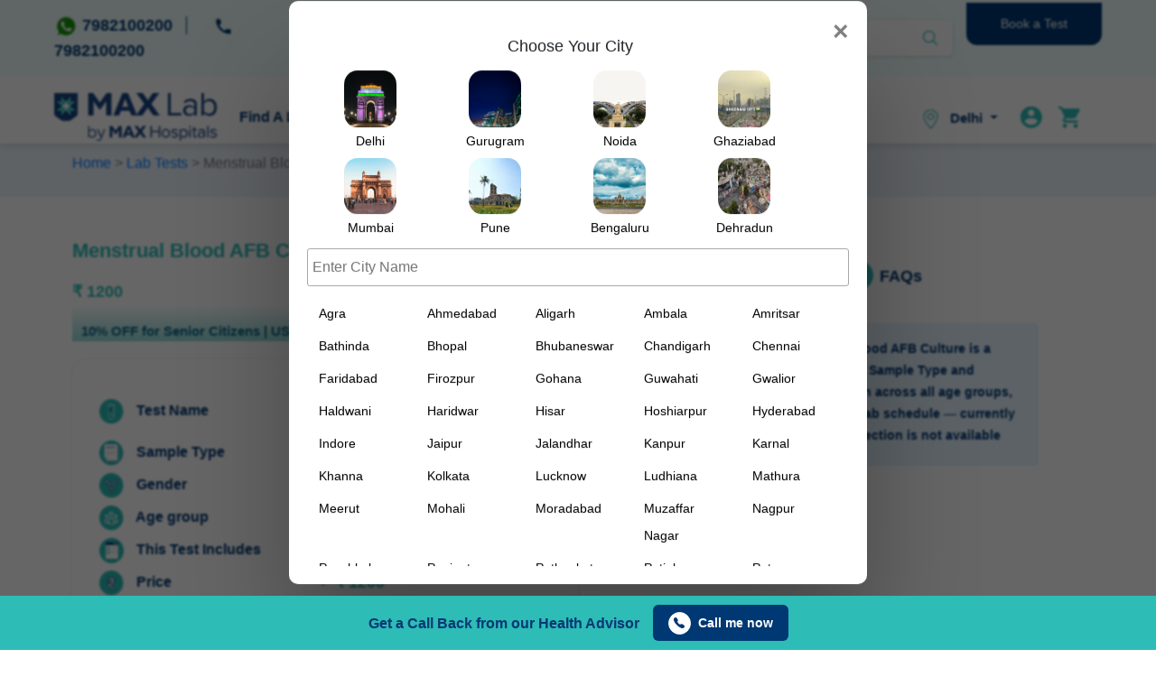

--- FILE ---
content_type: text/html; charset=UTF-8
request_url: https://www.maxlab.co.in/lab-tests/menstrual-blood-afb-culture
body_size: 79308
content:
<!DOCTYPE html>
<html lang="en">
   <head>
                  <meta name="facebook-domain-verification" content="85rxsck189ufz8vrcarw8ncxkxw4xt" />
                        <title>Book Menstrual Blood Afb Culture Test Online, Home Collection, Price, Normal Range  Max Lab</title>
      <meta name="description" content="Menstrual Blood Afb Culture Test online booking with home sample collection facility from Max Lab by Max Hospital at best cost/rate. Certified Labs, Online Reports, Hassle-free process."/>
                  <style>#more {display: none;} </style>
      <meta name="viewport" content="width=device-width, initial-scale=1">
      <meta name="google-site-verification" content="Zxw31ezTmrWpN70k7ERydIieZSR6QbI-1oRhFAKoGdI" />
      <link rel="shortcut icon" type="image/jpg" href="https://maxlab-web.s3.ap-south-1.amazonaws.com/favicon-32x32.png"/>
            <link href="https://www.maxlab.co.in/lab-tests/menstrual-blood-afb-culture" rel="canonical" />
                  <link rel="stylesheet" type="text/css" href="https://maxlab-web.s3.ap-south-1.amazonaws.com/vendors/css/animate.css" />
            <link rel="stylesheet" type="text/css" href="https://www.maxlab.co.in/dist/css/stylenew.css?version=2.2" />
      <link rel="stylesheet" type="text/css" href="https://www.maxlab.co.in/dist/css/landingpage.css?version=1.2" />
      <link rel="stylesheet" type="text/css" href="https://www.maxlab.co.in/dist/css/queriesnew.css?version=5.0" />
      <link rel="stylesheet" href="https://cdnjs.cloudflare.com/ajax/libs/font-awesome/6.5.0/css/all.min.css">
      <link
         rel="stylesheet"
         href="https://maxcdn.bootstrapcdn.com/bootstrap/4.5.2/css/bootstrap.min.css"
         />
      <link rel="stylesheet" href="https://cdnjs.cloudflare.com/ajax/libs/font-awesome/4.7.0/css/font-awesome.min.css">
      <link
         rel="stylesheet"
         href="https://cdnjs.cloudflare.com/ajax/libs/slick-carousel/1.8.1/slick.css"
         type="text/css"
         />
      <link
         rel="stylesheet"
         href="https://pro.fontawesome.com/releases/v5.10.0/css/all.css"
         />
      <style>
      .checkup-box-container ::-webkit-scrollbar {
  width: 5px;
}
.checkup-box-container ::-webkit-scrollbar-thumb {
  background:#003873 !important; 
}
         /* new footer css */
         .mobile-view-footer{
         display: none;
         }
         .nav-pills.max-new-footer-tab {
         margin-left: 15px;
         }
         .max-new-footer-pills{
         width: 80%;
         margin-left: 30px;
         }
         .max-new-footer-tab .nav-link {
         margin: 0px;
         padding: 0px 0px 20px 0px;
         }
         .nav-pills.max-new-footer-tab .nav-link.active, .nav-pills .show > .nav-link {
         background-color: transparent !important;
         color: #bca12d !important;
         }
         .max-new-footer-tab .footer-links h5{
         border-bottom: none;
         font-size: 16px;
         margin-bottom: 0px;
         }
         .max-new-footer-tab a.nav-link {
         color: #fff !important;
         }
         .nav-pills.max-new-footer-tab .nav-link.active::after,
         .nav-pills .show > .nav-link::after {
         content: "➤";
         position: absolute;
         right: 0;
         top: 34%;
         transform: translateY(-50%);
         font-size: 18px;
         color: #bca12d;
         }
         .nav-pills.max-new-footer-tab .nav-link.active,
         .nav-pills .show > .nav-link {
         color: #bca12d !important;
         position: relative;
         padding-right: 25px; /* space for arrow */
         }
         .nav-pills.max-new-footer-tab {
         flex-direction: column;
         }
         .max-new-footer-pills p {
         height: 230px;
         overflow-y: scroll;
         }
         .max-new-footer-pills p::-webkit-scrollbar {
         width: 5px;
         }
         .max-new-footer-pills p::-webkit-scrollbar-track {
         background: #f1f1f1;
         }
         .max-new-footer-pills p::-webkit-scrollbar-thumb {
         background: #888;
         }
         .max-new-footer-pills p::-webkit-scrollbar-thumb:hover {
         background: #555;
         }
         /* new footer css */
         section.checkup-detail-section.full-width-padding.tests-well {
         padding-top: 0px;
         }
         .full-body-checkup-price h1 {
         font-size: 22px !important;
         }
         .package-toggle label.custom-control-label {
         font-size: 22px !important;
         }
         .FAQs-header button img {
         width: auto !important;
         -webkit-filter: invert();
         filter: invert();
         height: 28px !important;
         }
         .tabs-time div#timeslotbylims {
         overflow-y: scroll;
         height: 152px;
         }
         /* scroll css add */
         section.checkup-detail-section .container-part-left .wellness-accordion {
         max-height: 400px;
         overflow-x: hidden;
         overflow-y: scroll;
         }
         /* scroll css add */
         /* app store css */
         .follow-links.follow-app img {
         width: auto;
         height: 38px;
         }
         .follow-us.follow-social.icons {
         width: 257px;
         float: right;
         }
         .follow-links.follow-app a {
         margin-right: 0px;
         }
         section.checkup-detail-section.full-width-padding.tests-well .card-body ul li {
         font-size: 16px;
         }
         @media (max-width: 500px) {
         /* new footer css */
         .mobile-view-footer{
         display: block;
         }
         .mobile-view-footer ul {
         display: flex;
         flex-wrap: wrap;
         }
         .mobile-view-footer ul li {
         width: 50%;
         font-size: 15px;
         list-style: disc;
        color: #fff;
        padding-right: 13px;
         }
         .mobile-view-footer .footer-links a{
            margin-right: 0px;
         }
         .d-none-mobile{
         display: none !important;
         } 
         .mobile-view-footer .card{
         background-color: transparent;
         }
         .mobile-view-footer #main #faq .card .card-header .btn-header-link{
         color: #fff !important;
         font-size: 16px;
         }
         .mobile-view-footer .card-header {
         padding: 10px 0 !important;
         border-bottom: none !important;
         }
         .mobile-view-footer .card {
         border-bottom: 1px solid #616161 !important;
         border-radius: unset;
         }
         .mobile-view-footer #main {
         margin: 0px 0;
         }
         .mobile-view-footer .btn{
         padding: 0px !important;
         }
         .mobile-view-footer #main #faq .card .card-header{
         box-shadow: none;
         }
         .mobile-view-footer #main .card-body {
         font-size: 16px;
         }
         .mobile-view-footer .card-body a {
         color: #fff !important;
         }
         .max-new-footer-tab .footer-links h5{
         text-align: center;
         }
         .max-new-footer-tab{
         margin: 0px 15px;
         }
         .max-new-footer-pills {
         width: 100%;
         margin-left: 15px;
         }
         .max-new-footer-pills p {
         height: 200px;
         overflow-y: scroll;
         }
         .max-new-footer-tab a.nav-link {
         color: #fff !important;
         width: 47% !important;
         }
         .nav-pills.max-new-footer-tab {
         flex-direction: row !important;
         justify-content: space-between;
         width: 100%;
         border-bottom: 1px solid #ddd;
         }
         .nav-pills.max-new-footer-tab .nav-link.active, .nav-pills .show > .nav-link{
         padding-right: 0px;
         }
         .nav-pills.max-new-footer-tab .nav-link {
         text-align: center;
         border-radius: 0;
         padding: 2px 0;
         }
         .nav-pills.max-new-footer-tab .nav-link.active, .nav-pills .show>.nav-link {
         color: #fff;
         background-color: #007bff !important;
         }
         .nav-pills.max-new-footer-tab .nav-link.active {
         border-bottom: 3px solid #bca12d;
         color: #fff !important;
         background-color: #2dbcb6 !important;
         }
         .nav-pills.max-new-footer-tab .nav-link.active::after,
         .nav-pills .show > .nav-link::after {
         content: "";
         position: absolute;
         right: 0;
         top: 34%;
         transform: translateY(-50%);
         font-size: 18px;
         color: #fff;
         background-color: #007bff;
         }
         /* new footer css */
         section.checkup-detail-section.full-width-padding.tests-well .card-body ul li {
         font-size: 12px;
         }
         section.checkup-detail-section.full-width-padding.tests-well {
         padding: 0px 20px;
         }
         .blogs-main.blogs-select-main.full-width-padding section#slideshow {
         display: inline !important;
         }
         .full-body-checkup-price h1 {
         font-size: 18px !important;
         }
         .package-toggle label.custom-control-label {
         font-size: 18px !important;
         }
         .footer-main-top {
         display: flex;
         }
         .follow-links.follow-app img {
         width: auto;
         height: 24px;
         }
         }
         /* app store css */
         .searchcity ul {
         margin: 0;
         padding: 0 14px;
         list-style: none;
         column-count: 2;
         column-gap: 0;
         margin-bottom: 0;
         display: flex;
         flex-wrap: wrap;
         }
         .searchcity ul li {
         width: 50%;
         }
         .other-cities-container {
         max-height: 300px;
         overflow-y: scroll;
         }
         .location .dropdown-menu .dropdown-item {
         padding: 5px 0px;
         color: #797979 !important;
         }
         .ui-state-active, .ui-widget-header .ui-state-active {
         background: #5ed8cf !important;
         }
         .login-slider-head h4 {margin: 0; padding: 0; font-size: 18px; color: #003873;}
         .btnc-otp {background-color: #003873 !important;}
         .btnc-otp.active {background-color: #003873 !important;}
         .btnc-signup {width: 200px; background-color: #003873 !important; text-transform:uppercase}
         .login-slider-head p {flex: 0 1 100%; font-weight: 600; font-size: 16px; padding: 0 0 0 0;  color: #2dbcb6 !important;}
         .register-text{margin:0; padding:15px 0 0}
         .register-text h5{margin: 0; padding: 0;font-size: 18px;font-weight: 700 !important; color: #003873; text-align:left}
         .checkups-headingh1 h1 {
         font-size: 25px !important;
         font-weight: 700 !important;
         text-transform: capitalize;
         margin-left: -15px;
         }
         .web-view .menu-item-lists {
         height: 60px !important;
         }
         nav.menu-btn ul li {
         list-style: none;
         }
         /* -------------------menumobilecss---------------------------- */
         .header-menu-mobile{
         display: none;
         }
         .fade-info-one .checkups-preview h4{
         font-size: 16px;
         }
         .img-customer img {
         width: 9%;
         }
         @media only screen and (max-width: 500px){
         .citysearch-select p.othercities {
         width: 88px;
         }
         .droplistmobile {
         margin-top: 12px;
         }
         .f-14{
         font-size:14px;
         }
         .searchcitymobile ul {
         margin: 0;
         padding: 0 0px;
         list-style: none;
         column-count: 2;
         column-gap: 0;
         display: flex;
         flex-wrap: wrap;
         margin-bottom: 0;
         }
         .searchcitymobile ul li{
         width:50%;
         }
         .cities-list {
         font-size: 14px !important;
         padding: 0px 10px !important;
         }
         .searchcitymobile h5 {
         font-size: 14px !important;
         padding: 0px 10px !important;
         }
         .searchcitymobile {
         margin: 8px 0px 6px 0px !important;
         }
         .header-mobile .search-contain .search-result {
         left: 15%;
         width: 85%;
         }
         .dropdown-menu.card.card-body.full-body-health {
         padding-left: 0px !important;
         }
         .card{
         border:none !important;
         }
         .card {
         position: relative;
         display: -ms-flexbox;
         display: flex;
         -ms-flex-direction: column;
         flex-direction: column;
         min-width: 0;
         word-wrap: break-word;
         background-color: #fff;
         background-clip: border-box;
         border: none;
         border-radius: .25rem;
         }
         .header-mobile.header-nav{
         z-index:99 !important;
         }
         .find-test {
         margin: 10px 0px;
         }
         .header-mobile .search-bar{
         margin:0px;
         }
         .header-mobile .search-bar{
         width: 85%;
         display: flex;
         align-items: center;
         justify-content: flex-end;
         float: right;
         }
         /*...............review css............*/
         .reviews-product {
         margin-left: 0px !important;
         margin-top: 15px;
         }
         /*...............review css............*/
         .dropdown.show i.fa.fa-chevron-circle-down{
         transform: rotate(182deg);
         }
         .menu-btn{
         background: #fff;
         }
         .find-test p{
         margin-bottom: 0px;
         }
         .find-test-disease {
         margin: 8px 0px;
         }
         .checkups-heading h3{
         display: flex;
         }
         .blogs-head-right{
         margin-bottom: 0px !important;
         }
         .header-menu-mobile{
         display: inline;
         }
         /* .header-mobile .search-bar{
         margin: 42px 0px 0px 0px !important;
         } */
         .header-menu-mobile .dropdown-menu.show{
         left:0% !important;
         }
         .header-menu-mobile button.btn {
         display: flex;
         }
         .menu .ul li {
         list-style: none;
         padding: 0;
         }
         nav.menu-btn.menu-btn--on ul li {
         list-style: none;
         }
         .menu.menu--open ul li {
         list-style: none;
         font-size: 14px;
         color: #003873;
         font-weight: bold;
         margin: 20px 0px;
         }
         .health-checkup-info li {
         font-size: 14px;
         }
         .menu-btn ul li{
         list-style: none;
         }
         .menu button#dropdownMenuButton {
         padding-left: 0px;
         text-align: inherit;
         font-size: 14px;
         color: #003873;
         font-weight: bold;
         padding: 0px;
         align-items: center;
         justify-content: space-between;
         /* justify-content: space-between; */
         display: flex;
         width: 100%;
         }
         .fa-chevron-circle-down:before {
         content: "\f13a";
         font-size: 24px;
         }
         .health-checkup .dropdown {
         margin: 10px 0px;
         }
         /* .find-test {
         margin: 0px 15px;
         } */
         .find-test img {
         width: 35px;
         height: 35px;
         }
         .dropdown-menu.card.card-body {
         padding-top: 10px;
         padding-bottom: 10px;
         }
         .find-test p {
         font-size: 12px;
         color: #2fbcb6;
         }
         /* .health-checkup-info {
         margin: 0px 15px;
         } */
         .card-body{
         padding-left: 15px !important;
         }
         .header-menu-mobile .dropdown-menu{
         width: 100%;
         margin: 15px 0px;
         height: 244px;
         overflow: scroll;
         margin: 15px 0px;
         }
         .header-menu-mobile .btn{
         width:100%;
         }
         .health-checkup-info p {
         font-size: 14px;
         color: #2fbcb6;
         }
         .header-menu-mobile button.btn {
         display: contents;
         }
         i.fa.fa-chevron-circle-down {
         float: right;
         }
         button.btn i.fa.fa-chevron-circle-down{
         transform: rotate(180deg) !important;
         -webkit-transform: rotate(180deg) !important;
         -moz-transform: rotate(180deg) !important;
         -ms-transform: rotate(180deg) !important;
         -o-transform: rotate(180deg) !important;
         }
         button.btn.collapsed i.fa.fa-chevron-circle-down{
         transform: rotate(359deg) !important;
         -webkit-transform: rotate(359deg) !important;
         -moz-transform: rotate(359deg) !important;
         -ms-transform: rotate(359deg) !important;
         -o-transform: rotate(359deg) !important;
         }
         i.fa.fa-chevron-circle-down[aria-expanded="true"] .fa {
         transform: rotate(-90deg);
         }
         .fa {
         transition: .3s transform ease-in-out;
         }
         .dropdown.dropdown-find-test button {
         font-size: 14px;
         font-weight: bold;
         color: #003873;
         }
         /* Styles for the menu button */
         .menu-btn {
         border-radius: 50%;
         box-shadow: 0 2px 8px rgba(0, 0, 0, .16);
         cursor: pointer;
         height: 43px;
         /* left: 0px; */
         position: absolute;
         top: -2px !important;
         width: 43px;
         border-radius: 11px;
         }
         /* Styles for the menu */
         .menu {
         bottom: 0;
         background-color: #ffffff;
         left: 0;
         margin: 0;
         padding: 32px;
         height: fit-content;
         position: fixed;
         top: 120px;
         height:100vh;
         width: 100%;
         box-shadow: rgb(100 100 111 / 20%) 0px 7px 29px 0px;
         /* z-index: 999; */
         transform: translate3d(-100%, 0, 0);
         transition: transform .2s linear;
         }
         /* Creating the hamburger/hotdog icon in CSS */
         .menu-btn li {
         background-color: #706161;
         bottom: 0;
         height: 2px;
         left: 0;
         margin: auto;
         position: absolute;
         right: 0;
         width: 16px;
         top: 0;
         transition: all .3s ease-in-out;
         }
         /* The following two lines set the three lines of our hamburger/hotdog icon apart */
         .menu-btn li:first-child {
         transform: translate3d(0, -4px, 0);
         }
         .menu-btn li:last-child {
         transform: translate3d(0, 4px, 0);
         }
         /* We're now in the animation territory. These are the classes you toggle on with our Javascript function. */
         .menu-btn--on li:first-child {
         transform: rotate(135deg) translate3d(0, 0, 0);
         }
         .menu-btn--on li:last-child {
         transform: rotate(-135deg) translate3d(0, 0, 0);
         }
         .menu-btn--on li:nth-child(2) {
         opacity: 0;
         }
         .menu--open {
         transform: translate3d(0, 0, 0);
         }
         .header-mobile menu.menu.menu--open {
         margin-top: 59px;
         }
         .profile .dropdown-menu.show{
         display: inline-block !important;
         left: 74% !important;
         position: fixed !important;
         top: 24px !important;
         }
         #cityslider {
         background-color: #faffff !important;
         }
         .searchcitymobile h5 {
         font-size: 17px;
         padding: 5px 10px;
         margin-bottom: 0px;
         text-transform: capitalize;
         color: #2dbcb6;
         font-weight: bold;
         }
         .searchcitymobile {
         margin: 10px 0px;
         }
         .login-slider-container{
         border-top-left-radius: 0px;
         border-top-right-radius: 0px;
         } 
         .other-cities-container {
         max-height: 400px;
         overflow-y: scroll;
         }
         .other-cities-container p 
         {
         border: none !important;
         border-style: none;
         }
         .city-search-contain 
         {
         background-color: #ddf3f2 !important;
         border-radius: 0px 0px 10px 10px;
         }
         .login-slider-container{
         padding: 0px;
         }
         .city-search-contain {
         padding: 22px 17px;
         }
         .slide-contain h4 {
         margin-bottom: 0px;
         font-size: 20px;
         margin-left: 14px;
         margin-top: 13px;
         color: #6b6b6b !important;
         }
         .city-search{
         width: 100% !important;
         }
         .droplistmobile {
         padding-left: 20px;
         padding-right: 20px;
         }
         #cityslider::-webkit-scrollbar {
         width: 5px;
         }
         /* Track */
         #cityslider::-webkit-scrollbar-track {
         box-shadow: inset 0 0 5px grey; 
         border-radius: 10px;
         }
         /* Handle */
         #cityslider::-webkit-scrollbar-thumb {
         background:#003873;; 
         border-radius: 10px;
         }
         }
         /*new css location dropdown*/
         /*......................... menumobilecss .....................................................*/
         /*------------------------------------------ menu design-desktop css----------------------------*/
         .dropdown-content .nav-pills .nav-link.active, .nav-pills .show>.nav-link {
         color: #fff;
         background-color: #007bff;
         box-shadow: 0px 3px 6px #00000029;
         background-color: #ffff !important;
         border-radius: 8px;
         }
         .dropdown-content .nav-pills .nav-link{
         text-transform: capitalize;
         }
         .dropdown-content .nav-pills .nav-link.active, .nav-pills .show > .nav-link {
         background-color: #caeeed !important;
         color: #003873 !important;
         background-image: url(https://www.maxlab.co.in/dist/img/arrow-right.png);
         background-position: center right;
         background-repeat: no-repeat;
         background-size: 40px 40px;
         }
         .dropdown-content .border-bottom-info.border-2px {
         border-bottom: 3px solid rgba(0,0,0,.125);
         margin: 0px 15px;
         }
         .profile-text-name a p {
         padding: 0px;
         color: black;
         font-weight: 400;
         }
         .view-all-item h5 {
         font-size: 18px;
         color: #003873;
         font-weight: bold;
         text-align: center;
         }
         .features-collection-preview img {
         width: 46px;
         }
         .card-body-head {
         height: 400px;
         overflow-y: scroll;
         padding-right: 15px;
         }
         .d-none{
         display: none;
         }
         .web-view .menu-item-lists{
         height: 42px;
         }
         .text-danger:hover:{
         background-color: transparent;
         }
         .body-add-color{
         background-color:rgba(0,0,0,0.4) !important;
         position: fixed;
         left: 0px;
         top: 0px;
         display: inline;
         top: 0; bottom: 0; left: 0; right: 0;
         z-index: 999999999;
         padding-top: 0px;
         margin-top: 0px;
         background-color:rgba(0,0,0,0.4) !important;
         }
         div#filterpackageweb {
         background-color: transparent!important; 
         }
         .view-all-btn.col-md-5 a {
         padding-left: 0px;
         }
         .details-section a {
         padding-left: 0px !important;
         padding-bottom: 0px !important;
         background-color: transparent !important;
         text-decoration: none;
         }
         .text-white{
         background-color: #fff !important;
         z-index: 99;
         padding: 30px 0px;
         }
         .menu-items .dropdown-content {
         display: none; 
         padding: 25px 0px;
         position: absolute;
         background-color: #faffff !important;
         min-width: 983px;
         box-shadow: 0px 8px 16px 0px rgba(0,0,0,0.2);
         z-index: 9999;
         padding: 30px 15px 0px 15px;
         border-radius: 0px 0px 20px 20px;
         margin-top: 20px;
         /* overflow-y: scroll;
         height: 300px;*/
         }
         .find-text-name h4 {
         font-size: 24px;
         text-transform: capitalize;
         }
         .profile-text-name p {
         margin-bottom: 5px;
         text-transform: capitalize;
         font-size: 16px;
         }
         .border-bottom-info {
         border-bottom: 1px solid rgba(0,0,0,.125);
         /* padding: 23px 0px; */
         margin-bottom: 30px;
         }
         .profile-text-name{
         padding-bottom: 30px;
         }
         /* width */
         .menu-items ::-webkit-scrollbar {
         width: 5px;
         height: 5px;
         }
         /* Track */
         .menu-items ::-webkit-scrollbar-track {
         box-shadow: inset 0 0 5px grey; 
         border-radius: 10px;
         }
         /* Handle */
         .menu-items ::-webkit-scrollbar-thumb {
         background: #003873 !important; 
         border-radius: 10px;
         }
         /* Handle on hover */
         .menu-items ::-webkit-scrollbar-thumb:hover {
         background: #003873 !important; 
         }
         .profile-text-name a p:hover{
         background-color: transparent !important;
         }
         .menu-items .dropdown-content a {
         color: black;
         padding: 0xp 5px;
         margin: 7px 0px;
         font-size: 17px;
         text-decoration: none;
         display: block;
         font-weight: bold;
         color: #2dbcb6;
         }
         /*.menu-items .dropdown-content a:hover {background-color: #ddd;}*/
         .menu-items .dropdown:hover .dropdown-content {display: block;}
         .menu-items .dropdown:hover .dropbtn {background-color: #3e8e41;}
         .text-info-img img {
         width: 68px;
         text-align: center;
         }
         .text-info-img{
         text-align: center;
         }
         .text-info-img p {
         font-size: 18px;
         color: #2dbcb6;
         font-weight: bold;
         }
         .test-details p {
         font-size: 13px;
         color: #003873 !important;
         font-weight: bold;
         margin-bottom: 0px;
         }
         .test-details h5 {
         font-size: 14px;
         }
         .border-bottom-lines {
         border-bottom: 2px solid #003873 ;
         margin-bottom: 10px;
         }
         .why-choose-info .features-collection-preview h4 {
         font-size: 14px;
         margin-top: 0px;
         margin-left: 0px;
         width: 129px;
         color: #003873;
         text-align: initial;
         }
         .dropdown-content.dropdown-full-body {
         min-width: 907px;
         left: -168px;
         }
         .essential-profile h3 {
         font-size: 17px;
         font-weight: 500 !important;
         font-weight: bold;
         font-family: 'ProximaNovaFont';
         }
         .test-price p {
         margin-bottom: 0px;
         font-size: 13px;
         font-weight: bold;
         text-align: center;
         color: #003873;
         }
         .details-section p {
         margin-bottom: 0px;
         font-size: 11px;
         font-weight: bold;
         color: #2dbcb6;
         }
         button.btn.btn-now-btn {
         background-color: #2dbcb6;
         padding: 0px 8px;
         font-size: 11px;
         /* display: contents; */
         display: inline-block;
         width: 57px;
         color: #fff;
         border-radius: 7px !important;
         margin-bottom: 13px;
         }
         .price-details h5 {
         color: #003873;
         font-weight: bold;
         font-size: 14px;
         }
         .location .dropdown-menu {
         width: 311px;
         }
         .drop-list{
         overflow-x: hidden;
         }
         .search-city-box input{
         -webkit-border-radius: 6px;
         }
         .searchcity h5 {
         font-size: 17px;
         padding: 5px 10px;
         margin-bottom: 0px;
         text-transform: capitalize;
         color: #2dbcb6;
         font-weight: bold;
         }
         .location .dropdown-menu .dropdown-item {
         font-family: initial;
         font-weight: 400 !important;
         }
         .dropdown-item {
         font-size: 16px !important;
         margin-left: 0 !important;
         color: #003873 !important;
         }
         .searchcity {
         margin-top: 10px;
         }
         .search-city-box h4 {
         color: #797979 !important;
         }
         /* Handle */
         .dropdown-menu.show ::-webkit-scrollbar-thumb {
         background: #003873 !important; 
         }
         .search-city-box {
         border-radius: 0px 0px 10px 10px;
         }
         /*------------------------------------------ menu design-desktop css----------------------------*/
         .aneima-img img {
         width: 30px !important;
         }
         @media only screen and (max-width: 414px) {
         .citysearch-select p.othercities {
         width: 80px;
         }
         }
         @media only screen and (max-width: 361px) {
         .citysearch-select p.othercities {
         width: 76px;
         }
         }
      </style>
      <script async src="https://www.googletagmanager.com/gtag/js?id=AW-329227548"></script>
      <script>
         window.dataLayer = window.dataLayer || [];
         function gtag(){dataLayer.push(arguments);}
         gtag('js', new Date());
         
         gtag('config', 'AW-329227548');
      </script>
      <script></script>
      <script>
         function gtag_report_conversion(url) 
         { var callback = function () { if (typeof(url) != 'undefined') { window.location = url; } }; 
         gtag('event', 'conversion', { 'send_to': 'AW-10829557764/nuTDCJfQzKgDEITg96so', 'event_callback': callback });
          gtag('event', 'conversion', {
               'send_to': 'AW-10829557764/CDzBCMv7nsEDEITg96so',
               'event_callback': callback
           });
           gtag('event', 'conversion', {
               'send_to': 'AW-329227548/4JdhCM2gncEDEJy6_pwB',
               'event_callback': callback
           });
           return false; }
      </script>
      <script> function paynow(url) {
         var callback = function () { if (typeof(url) != 'undefined') { window.location = url; } }; 
         gtag('event', 'conversion', { 'send_to': 'AW-10829557764/DapyCJrQzKgDEITg96so', 'transaction_id': '', 'event_callback': callback }); return false; } 
      </script>
      <script src="https://cdnjs.cloudflare.com/ajax/libs/jquery/3.6.0/jquery.min.js"></script>
      <script src="https://ajax.googleapis.com/ajax/libs/jquery/3.5.1/jquery.min.js"></script>
      <script src="https://cdnjs.cloudflare.com/ajax/libs/popper.js/1.16.0/umd/popper.min.js"></script>
      <script src="https://maxcdn.bootstrapcdn.com/bootstrap/4.5.2/js/bootstrap.min.js"></script>
      <meta name="viewport" content="width=device-width, initial-scale=1">
      <script
         type="module"
         src="https://unpkg.com/ionicons@5.5.2/dist/ionicons/ionicons.esm.js"
         ></script>
      <script
         nomodule
         src="https://unpkg.com/ionicons@5.5.2/dist/ionicons/ionicons.js"
         ></script>
      <script defer src="https://maxlab-web.s3.ap-south-1.amazonaws.com/dist/js/script.js"></script>
      <!--<script defer src="https://www.maxlab.co.in/clevertap-script.js"></script>-->
      <link
         href="https://fonts.googleapis.com/css?family=Lato:100,300,400,300italic"
         rel="stylesheet"
         type="text/css"
         />
      <!-- BEGIN GOOGLE ANALYTICS CODE -->
      <script>
         //<![CDATA[
         
         (function(i,s,o,g,r,a,m){i['GoogleAnalyticsObject']=r;i[r]=i[r]||function(){
         
         (i[r].q=i[r].q||[]).push(arguments)},i[r].l=1*new Date();a=s.createElement(o),
         
         m=s.getElementsByTagName(o)[0];a.async=1;a.src=g;m.parentNode.insertBefore(a,m)
         
         })(window,document,'script','//www.google-analytics.com/analytics.js','ga');
         
         ga('create', 'UA-23425895-5', 'auto');
         
         ga('send', 'pageview');
         
         //]]>
         
      </script>
      <!-- Google Tag Manager -->
      <script>(function(w,d,s,l,i){w[l]=w[l]||[];w[l].push({'gtm.start':
         new Date().getTime(),event:'gtm.js'});var f=d.getElementsByTagName(s)[0],
         j=d.createElement(s),dl=l!='dataLayer'?'&l='+l:'';j.async=true;j.src=
         'https://www.googletagmanager.com/gtm.js?id='+i+dl;f.parentNode.insertBefore(j,f);
         })(window,document,'script','dataLayer','GTM-TNFS7V8');
      </script>
      <!-- End Google Tag Manager -->
      <!-- END GOOGLE ANALYTICS CODE -->
      <!-- Facebook Pixel Code -->
      <!-- Meta Pixel Code -->
      <!--<script>
         !function(f,b,e,v,n,t,s)
         {if(f.fbq)return;n=f.fbq=function(){n.callMethod?
         n.callMethod.apply(n,arguments):n.queue.push(arguments)};
         if(!f._fbq)f._fbq=n;n.push=n;n.loaded=!0;n.version='2.0';
         n.queue=[];t=b.createElement(e);t.async=!0;
         t.src=v;s=b.getElementsByTagName(e)[0];
         s.parentNode.insertBefore(t,s)}(window, document,'script',
         'https://connect.facebook.net/en_US/fbevents.js');
         fbq('init', '427832256072076');
         fbq('track', 'PageView');
         </script>
         <noscript><img height="1" width="1" style="display:none"
         src="https://www.facebook.com/tr?id=427832256072076&ev=PageView&noscript=1"
         /></noscript>-->
      <!-- End Meta Pixel Code -->
      <!-- Meta Pixel Code -->
      <!-- Facebook Pixel Code -->
      <script>
         !function(f,b,e,v,n,t,s)
         {if(f.fbq)return;n=f.fbq=function(){n.callMethod?
         n.callMethod.apply(n,arguments):n.queue.push(arguments)};
         if(!f._fbq)f._fbq=n;n.push=n;n.loaded=!0;n.version='2.0';
         n.queue=[];t=b.createElement(e);t.async=!0;
         t.src=v;s=b.getElementsByTagName(e)[0];
         s.parentNode.insertBefore(t,s)}(window, document,'script',
         'https://connect.facebook.net/en_US/fbevents.js');
         fbq('init', '344997280610941');
         fbq('track', 'PageView');
      </script>
      <noscript>
         <img height="1" width="1" style="display:none" 
            src="https://www.facebook.com/tr?id=344997280610941&ev=PageView&noscript=1"/>
      </noscript>
      <!-- End Facebook Pixel Code -->
      <script>
         !function(f,b,e,v,n,t,s)
         {if(f.fbq)return;n=f.fbq=function(){n.callMethod?
         n.callMethod.apply(n,arguments):n.queue.push(arguments)};
         if(!f._fbq)f._fbq=n;n.push=n;n.loaded=!0;n.version='2.0';
         n.queue=[];t=b.createElement(e);t.async=!0;
         t.src=v;s=b.getElementsByTagName(e)[0];
         s.parentNode.insertBefore(t,s)}(window, document,'script',
         'https://connect.facebook.net/en_US/fbevents.js');
         fbq('init', '1100747880752857');
         fbq('track', 'PageView');
      </script>
      <noscript><img height="1" width="1" style="display:none"
         src="https://www.facebook.com/tr?id=1100747880752857&ev=PageView&noscript=1"
         /></noscript>
      <!-- End Meta Pixel Code -->
      <script>
         !function(f,b,e,v,n,t,s)
         
         {if(f.fbq)return;n=f.fbq=function(){n.callMethod?
         
         n.callMethod.apply(n,arguments):n.queue.push(arguments)};
         
         if(!f._fbq)f._fbq=n;n.push=n;n.loaded=!0;n.version='2.0';
         
         n.queue=[];t=b.createElement(e);t.async=!0;
         
         t.src=v;s=b.getElementsByTagName(e)[0];
         
         s.parentNode.insertBefore(t,s)}(window, document,'script',
         
         'https://connect.facebook.net/en_US/fbevents.js');
         
         fbq('init', '816203048480218');
         
         fbq('track', 'PageView');
         
      </script>
      <noscript><img height="1" width="1" style="display:none"
         src="https://www.facebook.com/tr?id=816203048480218&ev=PageView&noscript=1"
         /></noscript>
      <!-- End Facebook Pixel Code -->
      <!-- Google Tag Manager -->
      <!-- End Google Tag Manager -->
      <script>
         function checkMobile(mobile)
         {
          
             let not = ['0','1','2','3','4','5'];
             let format = /[!@#$%^&*()_+\-=\[\]{};':"\\|,.<>\/?]+/;
         
             if(not.includes(mobile.charAt(0)) || format.test(mobile))
             {
                 alert("Please enter a valid mobile number")
                 return false;
         
             }
             else
             return true;
         }
          function checkFirstVisit(){
             if(localStorage.getItem('was_visited')){
                 return;
             }
             first_visit = true;
             localStorage.setItem('was_visited', 1);
             window.setTimeout(() => {
               showcityselect();
             }, 4000);
         
         }
         
         $(document).ready(function() {
         var session = "Delhi";
         var first_visit = false;
         checkFirstVisit();
         });
         //       $(document).ready(function() {
         //     var session = "Delhi";
         
         //     if(session =='')
         //   {
         //   //alert("Dd");
         //   showcityselect();
         
         //   var options = {
         //     enableHighAccuracy: true,
         //     timeout: 5000,
         //     maximumAge: 0
         //   };
         
         //   function success(pos) {
         //     var crd = pos.coords;
         
         //     console.log('Your current position is:');
         //     console.log(`Latitude : ${crd.latitude}`);
         //     console.log(`Longitude: ${crd.longitude}`);
         //     console.log(`More or less ${crd.accuracy} meters.`);
         
         //     $.ajax({
         //               url: 'https://www.maxlab.co.in/getcity',
         //               method: "post",
         //               dataType:"json",
         //               data: {
         //                 _token:'ocovj1kVSNCUgQI4DpZLJmuWQWuPdDqhquylK67h',
         //                   lat: crd.latitude,
         //                   lng: crd.longitude
         
         //               },
         //               success: function (response) {
         //               if(response.msg == 'success')
         //               {
         //                 showcityselect();
         //               }
         //               else
         //               showcityselect();
         //               }
         //               });
         
         //             }
         
         
         //   function error(err) {
         //     console.warn(`ERROR(${err.code}): ${err.message}`);
         //     // selectcity('Delhi');
         //     showcityselect();
         //   }
         
         //   navigator.geolocation.getCurrentPosition(success, error, options);
         
         //   }
         //       });
           
      </script> 
      <!--15 aug-->
      <!--<script src="https://cdnjs.cloudflare.com/ajax/libs/jquery/3.4.0/jquery.min.js"></script>-->
      <script src="https://code.jquery.com/jquery-3.6.0.min.js" integrity="sha256-/xUj+3OJU5yExlq6GSYGSHk7tPXikynS7ogEvDej/m4=" crossorigin="anonymous"></script>
      <script src="https://cdnjs.cloudflare.com/ajax/libs/jquery-validate/1.19.1/jquery.validate.min.js"></script>
      <link rel="stylesheet" href="https://stackpath.bootstrapcdn.com/bootstrap/4.5.0/css/bootstrap.min.css" />
      <script
         src="https://maps.googleapis.com/maps/api/js?key=AIzaSyDFSBaeaYKqzniR8z-yp6z8DKOUWHOjpkg&callback=initAutocomplete&libraries=places&v=weekly"
         type="text/javascript"></script>
      <!-- <script src="https://maps.googleapis.com/maps/api/js?key=AIzaSyDoqe43x9k0Jo3dwBlFTAyNS9pwFVp2O5E&libraries=places" type="text/javascript"></script> -->
      <link href="https://cdnjs.cloudflare.com/ajax/libs/bootstrap-datepicker/1.3.0/css/datepicker.css" rel="stylesheet" type="text/css" />
      <style>
         #overlay{
         position:fixed;
         z-index:99999;
         top:0;
         left:0;
         bottom:0;
         right:0;
         background:rgba(255,255,255);
         transition: 1s 0.4s;
         }
         #progress{
         height:1px;
         background:#fff;
         position:absolute;
         width:0;                /* will be increased by JS */
         top:50%;
         }
         #progstat{
         font-size:0.7em;
         letter-spacing: 3px;
         position:absolute;
         top:50%;
         margin-top:-40px;
         width:100%;
         text-align:center;
         color:#000;
         }
      </style>
      <script>
         (function(){
         function id(v){ return document.getElementById(v); }
         function loadbar() {
           var ovrl = id("overlay"),
               prog = id("progress"),
               stat = id("progstat"),
               img = document.images,
               c = 0,
               tot = img.length;
           if(tot == 0) return doneLoading();
         
           function imgLoaded(){
           //   c += 1;
           //   var perc = ((100/tot*c) << 0) +"%";
           //  // prog.style.width = perc;
           //   stat.innerHTML = "Loading "+ perc;
           //   if(c===tot) return doneLoading();
           }
           function doneLoading(){
             ovrl.style.opacity = 0;
             setTimeout(function(){ 
               ovrl.style.display = "none";
             }, 120);
           }
           for(var i=0; i<tot; i++) {
             var tImg     = new Image();
             tImg.onload  = imgLoaded;
             tImg.onerror = imgLoaded;
             tImg.src     = img[i].src;
           }    
         }
         document.addEventListener('DOMContentLoaded', loadbar, false);
         }());
         $(document).ready(function(){
         // PAGE IS FULLY LOADED  
         // FADE OUT YOUR OVERLAYING DIV
         $('#overlay').fadeOut();
         });
      </script>
       
            <script type="application/ld+json">
         {
         
         "@context": "https://schema.org",
         
         "@type": "MedicalTest",
         
         "name": "Menstrual Blood AFB Culture",
         
         "alternateName": "Menstrual Blood AFB Culture",
         
         "description": "Menstrual Blood Afb Culture Test online booking with home sample collection facility from Max Lab by Max Hospital at best cost/rate. Certified Labs, Online Reports, Hassle-free process.",
         
         "url": "https://www.maxlab.co.in/lab-tests/menstrual-blood-afb-culture"
         
         }
         
      </script>
       
      <script type="application/ld+json">
         {
         "@context": "https://schema.org",
         "@type": "MedicalOrganization",
         "name": "Max Lab",
         "@id":"https://www.maxlab.co.in/#MedicalOrganization",
         "url": "https://www.maxlab.co.in/",
         "logo":"https://www.maxlab.co.in/dist/img/max-lab@2x.png",
         "address": {
          "@type": "PostalAddress",
          "streetAddress": "2nd floor Capital Cyberscape",
          "addressLocality": "Sector 59",
          "addressRegion": "Gurugram",
          "postalCode": "122102",
          "addressCountry": "IN"
          },
         "contactPoint": {
         "@type": "ContactPoint",
         "telephone": "7982100200",
         "email": "helpdesk@maxlab.co.in",
         "areaServed":["IN"],
         "availableLanguage": "en"
         },
         "sameAs": [
         "https://www.facebook.com/MaxLabOfficialPage/",
         "https://twitter.com/nlabservice?lang=en",
         "https://in.linkedin.com/company/maxlab"]
         }
      </script>
      <script type="application/ld+json">
         [
         {
         "@context": "http://schema.org/",
         "@type": "SiteNavigationElement",
         "name": "Home",
         "url": "https://www.maxlab.co.in/"
         },
         {
         "@context": "http://schema.org/",
         "@type": "SiteNavigationElement",
         "name": "Find A Lab",
         "url": "https://www.maxlab.co.in/labs"
         },
         {
         "@context": "http://schema.org/",
         "@type": "SiteNavigationElement",
         "name": "Lab Tests",
         "url": "https://www.maxlab.co.in/lab-tests"
         },
         {
         "@context": "http://schema.org/",
         "@type": "SiteNavigationElement",
         "name": "Health Checkup",
         "url": "https://www.maxlab.co.in/health-checkup"
         },
         {
         "@context": "http://schema.org/",
         "@type": "SiteNavigationElement",
         "name": "Book a Test",
         "url": "https://www.maxlab.co.in/book-test"
         },
         {
         "@context": "http://schema.org/",
         "@type": "SiteNavigationElement",
         "name": "Full Body Health Checkup",
         "url": "https://www.maxlab.co.in/full-body-health-checkup"
         },
         {
         "@context": "http://schema.org/",
         "@type": "SiteNavigationElement",
         "name": "Contact Us",
         "url": "https://www.maxlab.co.in/contact"
         }
         ]
      </script>
      <script type="application/ld+json">
         {
           "@context": "https://schema.org/",
           "@type": "WebSite",
           "name": "Max Lab",
           "url": "https://www.maxlab.co.in/",
           "potentialAction": {
             "@type": "SearchAction",
             "target": "https://www.maxlab.co.in/lab-tests?search={search_term_string}",
             "query-input": "required name=search_term_string"
           }
         }
      </script>
               
      <script type="application/ld+json">
         {
           "@context": "https://schema.org",
           "@type": "BreadcrumbList",
           "itemListElement": [{
             "@type": "ListItem",
             "position": 1,
             "item": {
               "@id": "https://www.maxlab.co.in/",
               "name": "Home"
               }
           },{
             "@type": "ListItem",
             "position": 2,
             "item": {
               "@id": "https://www.maxlab.co.in/lab-tests",
               "name": "Lab Tests"
               }
           },{
             "@type": "ListItem",
             "position": 3,
             "item": {
               "@id": "https://www.maxlab.co.in/lab-tests/menstrual-blood-afb-culture",
               "name": "Menstrual Blood AFB Culture"
            }
           }]
         }
      </script>
                     
      <!-- Global site tag (gtag.js) - Google Analytics -->
      <script async src="https://www.googletagmanager.com/gtag/js?id=UA-23425895-5"></script>
      <script>
         window.dataLayer = window.dataLayer || [];
         function gtag(){dataLayer.push(arguments);}
         gtag('js', new Date());
         
         gtag('config', 'UA-23425895-5');
      </script>
      <!-- End Google Tag Manager (noscript) -->
   
                              <script>!function(e){var n="https://s.go-mpulse.net/boomerang/";if("False"=="True")e.BOOMR_config=e.BOOMR_config||{},e.BOOMR_config.PageParams=e.BOOMR_config.PageParams||{},e.BOOMR_config.PageParams.pci=!0,n="https://s2.go-mpulse.net/boomerang/";if(window.BOOMR_API_key="RXMFQ-WF62T-8M8Q4-S2TFU-YBE2S",function(){function e(){if(!o){var e=document.createElement("script");e.id="boomr-scr-as",e.src=window.BOOMR.url,e.async=!0,i.parentNode.appendChild(e),o=!0}}function t(e){o=!0;var n,t,a,r,d=document,O=window;if(window.BOOMR.snippetMethod=e?"if":"i",t=function(e,n){var t=d.createElement("script");t.id=n||"boomr-if-as",t.src=window.BOOMR.url,BOOMR_lstart=(new Date).getTime(),e=e||d.body,e.appendChild(t)},!window.addEventListener&&window.attachEvent&&navigator.userAgent.match(/MSIE [67]\./))return window.BOOMR.snippetMethod="s",void t(i.parentNode,"boomr-async");a=document.createElement("IFRAME"),a.src="about:blank",a.title="",a.role="presentation",a.loading="eager",r=(a.frameElement||a).style,r.width=0,r.height=0,r.border=0,r.display="none",i.parentNode.appendChild(a);try{O=a.contentWindow,d=O.document.open()}catch(_){n=document.domain,a.src="javascript:var d=document.open();d.domain='"+n+"';void(0);",O=a.contentWindow,d=O.document.open()}if(n)d._boomrl=function(){this.domain=n,t()},d.write("<bo"+"dy onload='document._boomrl();'>");else if(O._boomrl=function(){t()},O.addEventListener)O.addEventListener("load",O._boomrl,!1);else if(O.attachEvent)O.attachEvent("onload",O._boomrl);d.close()}function a(e){window.BOOMR_onload=e&&e.timeStamp||(new Date).getTime()}if(!window.BOOMR||!window.BOOMR.version&&!window.BOOMR.snippetExecuted){window.BOOMR=window.BOOMR||{},window.BOOMR.snippetStart=(new Date).getTime(),window.BOOMR.snippetExecuted=!0,window.BOOMR.snippetVersion=12,window.BOOMR.url=n+"RXMFQ-WF62T-8M8Q4-S2TFU-YBE2S";var i=document.currentScript||document.getElementsByTagName("script")[0],o=!1,r=document.createElement("link");if(r.relList&&"function"==typeof r.relList.supports&&r.relList.supports("preload")&&"as"in r)window.BOOMR.snippetMethod="p",r.href=window.BOOMR.url,r.rel="preload",r.as="script",r.addEventListener("load",e),r.addEventListener("error",function(){t(!0)}),setTimeout(function(){if(!o)t(!0)},3e3),BOOMR_lstart=(new Date).getTime(),i.parentNode.appendChild(r);else t(!1);if(window.addEventListener)window.addEventListener("load",a,!1);else if(window.attachEvent)window.attachEvent("onload",a)}}(),"".length>0)if(e&&"performance"in e&&e.performance&&"function"==typeof e.performance.setResourceTimingBufferSize)e.performance.setResourceTimingBufferSize();!function(){if(BOOMR=e.BOOMR||{},BOOMR.plugins=BOOMR.plugins||{},!BOOMR.plugins.AK){var n=""=="true"?1:0,t="",a="amheaxqxzvmzs2l45b5q-f-c0ad243bf-clientnsv4-s.akamaihd.net",i="false"=="true"?2:1,o={"ak.v":"39","ak.cp":"1653100","ak.ai":parseInt("1064880",10),"ak.ol":"0","ak.cr":9,"ak.ipv":4,"ak.proto":"h2","ak.rid":"22a7d32","ak.r":38938,"ak.a2":n,"ak.m":"dscb","ak.n":"essl","ak.bpcip":"3.14.64.0","ak.cport":53626,"ak.gh":"23.55.170.177","ak.quicv":"","ak.tlsv":"tls1.3","ak.0rtt":"","ak.0rtt.ed":"","ak.csrc":"-","ak.acc":"","ak.t":"1769793659","ak.ak":"hOBiQwZUYzCg5VSAfCLimQ==XDbrjVyrHlKO/SaWIND9DPz7WjKI2/Vb63LMA9SIzuTiZavWXwqz87hI+pSkTfn2attTqQuAj0kn4vz5rpxsC70n5cgz3KNr9iGlhsrGGd3y04WW0WP3cDmNghp8Bpu+Bi1xcesuv87c8g/yezRhMDsDInXtNGlWzCS0Yu3eHhFIVxr0C4I6tc7jQLBa5W19R7ZV5xbbE9P3RCknFZqfu7/2RVEfnZ5CQWnG6o6gFpEFXmWtRz7y3ThSWKKLAcbS7BeUcW7NE3zO6fo6xXZZ8SCvYTYlJarg6gV0Iyld4JmEFnPT3jS/dKJ4viZGFZOlCEjYtYcrJeKWJo9obZL7l89SR7yyldyFjViBafzmz/na4YAdKW1LGGQ8XYMLPK+deZTszNejq7jLQLYJxefJ3phOYz0NxbhCNPuFo7OnAsE=","ak.pv":"96","ak.dpoabenc":"","ak.tf":i};if(""!==t)o["ak.ruds"]=t;var r={i:!1,av:function(n){var t="http.initiator";if(n&&(!n[t]||"spa_hard"===n[t]))o["ak.feo"]=void 0!==e.aFeoApplied?1:0,BOOMR.addVar(o)},rv:function(){var e=["ak.bpcip","ak.cport","ak.cr","ak.csrc","ak.gh","ak.ipv","ak.m","ak.n","ak.ol","ak.proto","ak.quicv","ak.tlsv","ak.0rtt","ak.0rtt.ed","ak.r","ak.acc","ak.t","ak.tf"];BOOMR.removeVar(e)}};BOOMR.plugins.AK={akVars:o,akDNSPreFetchDomain:a,init:function(){if(!r.i){var e=BOOMR.subscribe;e("before_beacon",r.av,null,null),e("onbeacon",r.rv,null,null),r.i=!0}return this},is_complete:function(){return!0}}}}()}(window);</script></head>
   <body>
            <!-- Google Tag Manager (noscript) -->
      <noscript><iframe src="https://www.googletagmanager.com/ns.html?id=GTM-TNFS7V8"
         height="0" width="0" style="display:none;visibility:hidden"></iframe></noscript>
      <!-- End Google Tag Manager (noscript) -->
      <div id="overlay">
         <div id="progstat"> <img src="https://www.maxlab.co.in/dist/img/loader.gif" alt="Loader" /> </div>
         <!-- <div id="progress"></div> -->
      </div>
      <header class="header-nav header-mobile">
                  <div class="logo-main">
            <a href="https://www.maxlab.co.in">  <img src="https://www.maxlab.co.in/dist/img/max-lab-logo-we.png" alt="logo" /></a>
         </div>
         <div class="location">
            <ion-icon name="location" class="theme-info"></ion-icon>
            <!-- <img src="https://www.maxlab.co.in/dist/img/my_location_black_24dp@2x.png" alt="" /> -->
            <!-- <select name="location" id="location" onChange="selectcity(this.value)"> -->
            <!--                <option value="Delhi"  selected >Delhi</option>
                              <option value="Gurugram" >Gurugram</option>
                              <option value="Ghaziabad" >Ghaziabad</option>
                              <option value="Noida" >Noida</option>
                              <option value="Pune" >Pune</option>
                              <option value="Mumbai" >Mumbai</option>
                              <option value="Bengaluru" >Bengaluru</option>
                              <option value="Dehradun" >Dehradun</option>
                              <option value="Faridabad" >Faridabad</option>
                              <option value="Mohali" >Mohali</option>
                              <option value="Ahmedabad" >Ahmedabad</option>
                              <option value="Jaipur" >Jaipur</option>
                              <option value="Chennai" >Chennai</option>
                              <option value="Hyderabad" >Hyderabad</option>
                              <option value="Khanna" >Khanna</option>
                              <option value="Sirsa" >Sirsa</option>
                              <option value="Mathura" >Mathura</option>
                              <option value="Kolkata" >Kolkata</option>
                              <option value="Hoshiarpur" >Hoshiarpur</option>
                              <option value="Indore" >Indore</option>
                              <option value="Agra" >Agra</option>
                              <option value="Rohtak" >Rohtak</option>
                              <option value="Haridwar" >Haridwar</option>
                              <option value="Hisar" >Hisar</option>
                              <option value="Gohana" >Gohana</option>
                              <option value="Chandigarh" >Chandigarh</option>
                              <option value="Panchkula" >Panchkula</option>
                              <option value="Jalandhar" >Jalandhar</option>
                              <option value="Ludhiana" >Ludhiana</option>
                              <option value="Amritsar" >Amritsar</option>
                              <option value="Rishikesh" >Rishikesh</option>
                              <option value="Rudrapur" >Rudrapur</option>
                              <option value="Saharanpur" >Saharanpur</option>
                              <option value="Lucknow" >Lucknow</option>
                              <option value="Patna" >Patna</option>
                              <option value="Gwalior" >Gwalior</option>
                              <option value="Nagpur" >Nagpur</option>
                              <option value="Moradabad" >Moradabad</option>
                              <option value="Aligarh" >Aligarh</option>
                              <option value="Bathinda" >Bathinda</option>
                              <option value="Pathankot" >Pathankot</option>
                              <option value="Karnal" >Karnal</option>
                              <option value="Sonipat" >Sonipat</option>
                              <option value="Firozpur" >Firozpur</option>
                              <option value="Bhopal" >Bhopal</option>
                              <option value="Guwahati" >Guwahati</option>
                              <option value="Bhubaneswar" >Bhubaneswar</option>
                              <option value="Meerut" >Meerut</option>
                              <option value="Haldwani" >Haldwani</option>
                              <option value="Patiala" >Patiala</option>
                              <option value="Panipat" >Panipat</option>
                              <option value="Roorkee" >Roorkee</option>
                              <option value="Varanasi" >Varanasi</option>
                              <option value="Ambala" >Ambala</option>
                              <option value="Muzaffar Nagar" >Muzaffar Nagar</option>
                              <option value="Rewari" >Rewari</option>
                              <option value="Kanpur" >Kanpur</option>
                              </select> -->
            <!-- <div class="dropdown location-dropdown-slider">
               <button type="button" class="dropdown-toggle" data-toggle="dropdown" onChange="selectcity(this.value)">
                 Delhi
               </button>
               <div class="dropdown-menu">
                                <a class="dropdown-item" onClick="selectcity('Delhi')" >Delhi</a>
                                <a class="dropdown-item" onClick="selectcity('Gurugram')" >Gurugram</a>
                                <a class="dropdown-item" onClick="selectcity('Ghaziabad')" >Ghaziabad</a>
                                <a class="dropdown-item" onClick="selectcity('Noida')" >Noida</a>
                                <a class="dropdown-item" onClick="selectcity('Pune')" >Pune</a>
                                <a class="dropdown-item" onClick="selectcity('Mumbai')" >Mumbai</a>
                                <a class="dropdown-item" onClick="selectcity('Bengaluru')" >Bengaluru</a>
                                <a class="dropdown-item" onClick="selectcity('Dehradun')" >Dehradun</a>
                                <a class="dropdown-item" onClick="selectcity('Faridabad')" >Faridabad</a>
                                <a class="dropdown-item" onClick="selectcity('Mohali')" >Mohali</a>
                                <a class="dropdown-item" onClick="selectcity('Ahmedabad')" >Ahmedabad</a>
                                <a class="dropdown-item" onClick="selectcity('Jaipur')" >Jaipur</a>
                                <a class="dropdown-item" onClick="selectcity('Chennai')" >Chennai</a>
                                <a class="dropdown-item" onClick="selectcity('Hyderabad')" >Hyderabad</a>
                                <a class="dropdown-item" onClick="selectcity('Khanna')" >Khanna</a>
                                <a class="dropdown-item" onClick="selectcity('Sirsa')" >Sirsa</a>
                                <a class="dropdown-item" onClick="selectcity('Mathura')" >Mathura</a>
                                <a class="dropdown-item" onClick="selectcity('Kolkata')" >Kolkata</a>
                                <a class="dropdown-item" onClick="selectcity('Hoshiarpur')" >Hoshiarpur</a>
                                <a class="dropdown-item" onClick="selectcity('Indore')" >Indore</a>
                                <a class="dropdown-item" onClick="selectcity('Agra')" >Agra</a>
                                <a class="dropdown-item" onClick="selectcity('Rohtak')" >Rohtak</a>
                                <a class="dropdown-item" onClick="selectcity('Haridwar')" >Haridwar</a>
                                <a class="dropdown-item" onClick="selectcity('Hisar')" >Hisar</a>
                                <a class="dropdown-item" onClick="selectcity('Gohana')" >Gohana</a>
                                <a class="dropdown-item" onClick="selectcity('Chandigarh')" >Chandigarh</a>
                                <a class="dropdown-item" onClick="selectcity('Panchkula')" >Panchkula</a>
                                <a class="dropdown-item" onClick="selectcity('Jalandhar')" >Jalandhar</a>
                                <a class="dropdown-item" onClick="selectcity('Ludhiana')" >Ludhiana</a>
                                <a class="dropdown-item" onClick="selectcity('Amritsar')" >Amritsar</a>
                                <a class="dropdown-item" onClick="selectcity('Rishikesh')" >Rishikesh</a>
                                <a class="dropdown-item" onClick="selectcity('Rudrapur')" >Rudrapur</a>
                                <a class="dropdown-item" onClick="selectcity('Saharanpur')" >Saharanpur</a>
                                <a class="dropdown-item" onClick="selectcity('Lucknow')" >Lucknow</a>
                                <a class="dropdown-item" onClick="selectcity('Patna')" >Patna</a>
                                <a class="dropdown-item" onClick="selectcity('Gwalior')" >Gwalior</a>
                                <a class="dropdown-item" onClick="selectcity('Nagpur')" >Nagpur</a>
                                <a class="dropdown-item" onClick="selectcity('Moradabad')" >Moradabad</a>
                                <a class="dropdown-item" onClick="selectcity('Aligarh')" >Aligarh</a>
                                <a class="dropdown-item" onClick="selectcity('Bathinda')" >Bathinda</a>
                                <a class="dropdown-item" onClick="selectcity('Pathankot')" >Pathankot</a>
                                <a class="dropdown-item" onClick="selectcity('Karnal')" >Karnal</a>
                                <a class="dropdown-item" onClick="selectcity('Sonipat')" >Sonipat</a>
                                <a class="dropdown-item" onClick="selectcity('Firozpur')" >Firozpur</a>
                                <a class="dropdown-item" onClick="selectcity('Bhopal')" >Bhopal</a>
                                <a class="dropdown-item" onClick="selectcity('Guwahati')" >Guwahati</a>
                                <a class="dropdown-item" onClick="selectcity('Bhubaneswar')" >Bhubaneswar</a>
                                <a class="dropdown-item" onClick="selectcity('Meerut')" >Meerut</a>
                                <a class="dropdown-item" onClick="selectcity('Haldwani')" >Haldwani</a>
                                <a class="dropdown-item" onClick="selectcity('Patiala')" >Patiala</a>
                                <a class="dropdown-item" onClick="selectcity('Panipat')" >Panipat</a>
                                <a class="dropdown-item" onClick="selectcity('Roorkee')" >Roorkee</a>
                                <a class="dropdown-item" onClick="selectcity('Varanasi')" >Varanasi</a>
                                <a class="dropdown-item" onClick="selectcity('Ambala')" >Ambala</a>
                                <a class="dropdown-item" onClick="selectcity('Muzaffar Nagar')" >Muzaffar Nagar</a>
                                <a class="dropdown-item" onClick="selectcity('Rewari')" >Rewari</a>
                                <a class="dropdown-item" onClick="selectcity('Kanpur')" >Kanpur</a>
                              </div>
               </div> -->
            <div class="dropdown location-dropdown-slider">
               <button type="button" class="dropdown-toggle citybtn" data-toggle="dropdown" onChange="selectcity(this.value)">
               Delhi
               </button>
            </div>
         </div>
         <div class="profile">
            <a class="certification-logo" href="https://www.maxlab.co.in/profile"
               ><img
               src="https://maxlab-web.s3.ap-south-1.amazonaws.com/dist/img/254-2544240_logo-logo-logo-nabh-accreditation-remo@2x.png" alt="Certification Logo"
               /></a>
            <a href="https://www.maxlab.co.in/cart" class="cart-icon-img"
               ><img src="https://www.maxlab.co.in/dist/img/shopping_cart_black_24dp@2x.png" alt="Cart"
               />
                        <span class="showcart"></span>
            </a>
                        <a href="tel:7982100200" class="call-icon"><img src="https://www.maxlab.co.in/dist/img/call_black_24dp@2x.png" alt="Call"/></a>
                           <a class="loginbuttonslider"
            ><img src="https://www.maxlab.co.in/dist/img/account_circle_black_24dp@2x.png"
            /></a>
                  </div>
         <div class="search-contain">
            <!-- --------------------menu-mobile ----------------------------------->
            <div class="header-menu-mobile">
               <div class="menu">
                                    <div style="display: flex; justify-content: center; align-items: center;">
                     <div style="    background: #cbf3f5;
                        text-align: center;
                        padding: 2px;
                        border-radius: 10px;
                        box-shadow: 0 0 10px rgba(0, 0, 0, 0.1);
                        width: 100%;
                        font-size: 19px;
                        height: 40px;">
                        <a class="loginbuttonslider" style="text-decoration: none; color: #003873;  font-weight:bold">
                        <span class="svgs_user_mid">
                        <img src="https://www.maxlab.co.in/dist/img/account_circle_black_24dp@2x.png" style="
                           height: 100%;
                           "/> 
                        </span>
                        Login / Signup
                        </a>
                     </div>
                  </div>
                                    <ul>
                     <li>
                        <div class="health-checkup">
                           <div class="dropdown dropdown-find-test">
                              <button class="btn collapsed " data-toggle="collapse" href="#collapseExamples" role="button" aria-expanded="false" aria-controls="collapseExample"> <span onClick="window.location.href='/full-body-health-checkup';">
                              FULL BODY HEALTH CHECKUP
                              </span><i class="fa fa-chevron-circle-down" aria-hidden="true"></i>
                              </button>
                              <div class="collapse " id="collapseExamples">
                                 <div class="dropdown-menu card card-body full-body-health" aria-labelledby="dropdownMenuButton">
                                    <div class="health-checkup-info">
                                                                                                                     <a href="https://www.maxlab.co.in/lab-tests/wellwise-total-profile">
                                          <p>Wellwise Total Profile-83 Tests</p>
                                       </a>
                                                                              <a href="https://www.maxlab.co.in/lab-tests/wellwise-advanced-profile">
                                          <p>Wellwise Advanced Profile-73 Tests</p>
                                       </a>
                                                                              <a href="https://www.maxlab.co.in/lab-tests/wellwise-exclusive-profile-male">
                                          <p>WellWise Exclusive Profile- Male-90 Tests</p>
                                       </a>
                                                                              <a href="https://www.maxlab.co.in/lab-tests/wellwise-exclusive-profile-female">
                                          <p>WellWise Exclusive Profile-Female-90 Tests</p>
                                       </a>
                                                                              <a href="https://www.maxlab.co.in/full-body-health-checkup">
                                          <p class="text-danger">View All</p>
                                       </a>
                                    </div>
                                 </div>
                              </div>
                           </div>
                        </div>
                     </li>
                     <li>
                        <div class="dropdown dropdown-find-test">
                           <button class="btn collapsed " data-toggle="collapse" href="#collapseExample" role="button" aria-expanded="false" aria-controls="collapseExample"> <span onClick="window.location.href='/lab-tests';">
                           FIND A TEST
                           </span><i class="fa fa-chevron-circle-down" aria-hidden="true"></i>
                           </button>
                           <div class="collapse " id="collapseExample">
                              <div class="dropdown-menu card card-body" aria-labelledby="dropdownMenuButton" aria-labelledby="dropdownMenuButton" data-toggle="collapse" data-target="#collapseExample" aria-expanded="false" aria-controls="collapseExample">
                                                                  <div class="row">
                                                                                                            <div class="col-12">
                                       <a href="https://www.maxlab.co.in/category/fever-test">
                                          <div class="find-test">
                                             <div class="row align-items-center">
                                                <div class="col-2 pl-0 pr-0">
                                                   <img src="https://www.maxlab.co.in/banner/fever test.png" class="catimage" height="50" alt="Fever Test" />
                                                </div>
                                                <div class="col-10 pl-0 pr-0">
                                                   <p>  Fever Test</p>
                                                </div>
                                             </div>
                                          </div>
                                       </a>
                                    </div>
                                                                                                                                                <div class="col-12">
                                       <a href="https://www.maxlab.co.in/category/pregnancy-test">
                                          <div class="find-test">
                                             <div class="row align-items-center">
                                                <div class="col-2 pl-0 pr-0">
                                                   <img src="https://www.maxlab.co.in/banner/1769752595.png" class="catimage" height="50" alt="Pregnancy Test" />
                                                </div>
                                                <div class="col-10 pl-0 pr-0">
                                                   <p>  Pregnancy Test</p>
                                                </div>
                                             </div>
                                          </div>
                                       </a>
                                    </div>
                                                                                                                                                <div class="col-12">
                                       <a href="https://www.maxlab.co.in/category/diabetes-test">
                                          <div class="find-test">
                                             <div class="row align-items-center">
                                                <div class="col-2 pl-0 pr-0">
                                                   <img src="https://www.maxlab.co.in/banner/diabetes 4.png" class="catimage" height="50" alt="Diabetes Test" />
                                                </div>
                                                <div class="col-10 pl-0 pr-0">
                                                   <p>  Diabetes Test</p>
                                                </div>
                                             </div>
                                          </div>
                                       </a>
                                    </div>
                                                                                                                                                <div class="col-12">
                                       <a href="https://www.maxlab.co.in/category/thyroid-test">
                                          <div class="find-test">
                                             <div class="row align-items-center">
                                                <div class="col-2 pl-0 pr-0">
                                                   <img src="https://www.maxlab.co.in/banner/Thyroid test.png" class="catimage" height="50" alt="Thyroid Test" />
                                                </div>
                                                <div class="col-10 pl-0 pr-0">
                                                   <p>  Thyroid Test</p>
                                                </div>
                                             </div>
                                          </div>
                                       </a>
                                    </div>
                                                                                                                                                <div class="col-12">
                                       <a href="https://www.maxlab.co.in/category/liver-test">
                                          <div class="find-test">
                                             <div class="row align-items-center">
                                                <div class="col-2 pl-0 pr-0">
                                                   <img src="https://www.maxlab.co.in/banner/Liver Test.png" class="catimage" height="50" alt="Liver Test" />
                                                </div>
                                                <div class="col-10 pl-0 pr-0">
                                                   <p>  Liver Test</p>
                                                </div>
                                             </div>
                                          </div>
                                       </a>
                                    </div>
                                                                                                                                                <div class="col-12">
                                       <a href="https://www.maxlab.co.in/category/heart-test">
                                          <div class="find-test">
                                             <div class="row align-items-center">
                                                <div class="col-2 pl-0 pr-0">
                                                   <img src="https://www.maxlab.co.in/banner/heart test.png" class="catimage" height="50" alt="Heart Test" />
                                                </div>
                                                <div class="col-10 pl-0 pr-0">
                                                   <p>  Heart Test</p>
                                                </div>
                                             </div>
                                          </div>
                                       </a>
                                    </div>
                                                                                                                                                <div class="col-12">
                                       <a href="https://www.maxlab.co.in/category/lung-test">
                                          <div class="find-test">
                                             <div class="row align-items-center">
                                                <div class="col-2 pl-0 pr-0">
                                                   <img src="https://www.maxlab.co.in/banner/lung test.png" class="catimage" height="50" alt="Lung Test" />
                                                </div>
                                                <div class="col-10 pl-0 pr-0">
                                                   <p>  Lung Test</p>
                                                </div>
                                             </div>
                                          </div>
                                       </a>
                                    </div>
                                                                           
                                    <a href="https://www.maxlab.co.in/category">
                                       <p class="text-danger f-14">View All</p>
                                    </a>
                                 </div>
                              </div>
                           </div>
                        </div>
                     </li>
                     <a  href="https://www.maxlab.co.in/download-report">
                        <li>DOWNLOAD REPORT</li>
                     </a>
                     <a  href="https://www.maxlab.co.in/prescriptions">
                        <li>UPLOAD PRESCRIPTION</li>
                     </a>
                     <a  href="https://www.maxlab.co.in/labs">
                        <li>FIND A LAB  </li>
                     </a>
                     <a  href="https://www.maxlab.co.in/contact">
                        <li>CONTACT US </li>
                     </a>
                     <a  href="https://www.maxlab.co.in/business">
                        <li>BUSINESS ENQUIRY </li>
                     </a>
                     <a  href="https://www.maxlab.co.in/test-related-forms">
                        <li> TEST RELATED FORMS </li>
                     </a>
                     <!-- <li>
                        <div class="test-related-forms">
                           <div class="health-checkup">
                              <div class="dropdown dropdown-find-test">
                                 <button class="btn collapsed " data-toggle="collapse" href="#collapseExamplesone" role="button" aria-expanded="false" aria-controls="collapseExample"> <span >
                                 TEST RELATED FORMS </span><i class="fa fa-chevron-circle-down" aria-hidden="true"></i>
                                 </button>
                             <div class="collapse " id="collapseExamplesone">
                                    <div class="dropdown-menu card card-body full-body-health" aria-labelledby="dropdownMenuButton">
                                       <div class="health-checkup-info">
                                          <div class="search-bar">
                                             <input type="search" class="searchforms"  placeholder="Search Forms" autocomplete="off">
                                             <ion-icon name="search-outline" class="search-open theme-info md hydrated" role="img" aria-label="search outline"></ion-icon>
                                          </div>
                                          <div class="searchtext-box">
                                          <a  href="https://www.maxlab.co.in/H1N1-clinical-information-form.pdf" target="_blank">
                                            <p>H1N1 Clinical Information Form</p></a>
                                          </div>
                                       </div>
                                    </div>
                                 </div> 
                              </div>
                           </div>
                        </div>
                        </li> -->
                     <!--<li>DOWNLOAD REPORT</li>-->
                  </ul>
               </div>
               <nav class="menu-btn">
                  <ul>
                     <li></li>
                     <li></li>
                     <li></li>
                  </ul>
               </nav>
            </div>
            <!-- --------------------menu-mobile ----------------------------------->
            <div class="search-bar">
               <input type="search" class="searchquery" onkeyup="showallsearch()"  onClick="showsearch()" placeholder="Search for tests, packages"/>
               <!-- <img src="https://www.maxlab.co.in/dist/img/search_black_24dp@2x.png" alt="" class="search-open"/> -->
               <ion-icon name="search-outline" class="search-open theme-info"></ion-icon>
               <ion-icon name="close-outline" class="theme-info search-close hidden" onclick="hidesearch()"></ion-icon>
            </div>
            <div class="search-result search-result-mobile hidden">
               <ul class="showsearch">
               </ul>
            </div>
         </div>
         <!-- -------------mumbai------------------ -->
                  <!------------------ end mumbai --------------->
      </header>
      <!-- WEB_VIEW -->
      <header class="header-nav web-view header-nav-web">
                  <!-- <div class="logo-main">
            <a href="https://www.maxlab.co.in">  <img src="https://www.maxlab.co.in/dist/img/max-lab-logo-we.png" alt="logo" /></a> 
            </div> -->
         <div class="bgcolor-header">
            <div class="call">
               <a href="https://api.whatsapp.com/send/?phone=917982100200&text=Hi&app_absent=0" class="whatsapp-icon" target="_blank"><img src="https://www.maxlab.co.in/dist/img/whatsapp.png"  alt="Whatsapp" /> 7982100200</a>
                              <a href="tel:7982100200"  class="theme-dark-info call-icon"
                  ><img src="https://www.maxlab.co.in/dist/img/call_black_24dp@2x.png" alt="Call"  /> 7982100200</a
                  >
                           </div>
            <div class="search-contain">
               <div class="search-bar">
                  <input type="search" class="searchqueryweb" onkeyup="showallsearchweb()" onClick="showsearchweb()" placeholder="Search for tests, packages"/>
                  <!-- <img src="https://www.maxlab.co.in/dist/img/search_black_24dp@2x.png" alt="" class="search-open"/> -->
                  <ion-icon name="search-outline" class="theme-info search-open"></ion-icon>
                  <ion-icon name="close-outline" class="theme-info search-close hidden" onclick="hidesearch()"></ion-icon>
               </div>
               <div class="search-result search-result-web hidden">
                  <ul class="showsearchweb">
                  </ul>
               </div>
            </div>
            <div class="call hidden">
               <a href="https://api.whatsapp.com/send/?phone=917982100200&text=Hi&app_absent=0" class="whatsapp_icon" target="_blank"><img src="https://www.maxlab.co.in/dist/img/whatsapp.png" alt="Whatsapp" /> 7982100200</a>
                              <a href="tel:7982100200"  class="theme-dark-info call-icon"
                  ><img src="https://www.maxlab.co.in/dist/img/call_black_24dp@2x.png" alt="Call" /> 7982100200</a
                  >
                           </div>
            <div class="certification-logo">
               <img
                  src="https://maxlab-web.s3.ap-south-1.amazonaws.com/dist/img/254-2544240_logo-logo-logo-nabh-accreditation-remo@2x.png" alt="Certification Logo"
                  />
            </div>
            <a href="https://www.maxlab.co.in/lab-tests">
               <div class="book-test-btn">
                  <button type="button" class="btn btn-book-test">Book a Test</button>
               </div>
            </a>
         </div>
         <div class="menu-items">
            <div class="menu-logo">
               <div class="logo-main">
                  <!--<a href="https://www.maxlab.co.in">  <img src="https://www.maxlab.co.in/dist/img/max-lab@2x.png" alt="logo" /></a>-->
                  <a href="https://www.maxlab.co.in">  <img src="https://www.maxlab.co.in/dist/img/max-lab-logo-we.png" alt="logo" /></a>
               </div>
            </div>
            <ul class="menu-item-lists">
               <li><a href="https://www.maxlab.co.in/labs" class="theme-dark-info">Find a Lab</a></li>
               <div class="dropdown">
                  <li><a href="https://www.maxlab.co.in/lab-tests" class="theme-dark-info">Find a Test</a></li>
                  <div class="dropdown-content">
                     <div class="row">
                        <div class="col-md-3">
                           <div class="card-body-head">
                              <div class="nav flex-column nav-pills" id="v-pills-tab" role="tablist" aria-orientation="vertical">
                                                                  <a class="nav-link  active " id="v-pills-home-tab" data-toggle="pill" href="#v-pills-home0" role="tab" aria-controls="v-pills-home" aria-selected="true">Fever Test</a>
                                                                  <a class="nav-link " id="v-pills-home-tab" data-toggle="pill" href="#v-pills-home1" role="tab" aria-controls="v-pills-home" aria-selected="true">Pregnancy Test</a>
                                                                  <a class="nav-link " id="v-pills-home-tab" data-toggle="pill" href="#v-pills-home2" role="tab" aria-controls="v-pills-home" aria-selected="true">Diabetes Test</a>
                                                                  <a class="nav-link " id="v-pills-home-tab" data-toggle="pill" href="#v-pills-home3" role="tab" aria-controls="v-pills-home" aria-selected="true">Thyroid Test</a>
                                                                  <a class="nav-link " id="v-pills-home-tab" data-toggle="pill" href="#v-pills-home4" role="tab" aria-controls="v-pills-home" aria-selected="true">Liver Test</a>
                                                                  <a class="nav-link " id="v-pills-home-tab" data-toggle="pill" href="#v-pills-home5" role="tab" aria-controls="v-pills-home" aria-selected="true">Heart Test</a>
                                                                  <a class="nav-link " id="v-pills-home-tab" data-toggle="pill" href="#v-pills-home6" role="tab" aria-controls="v-pills-home" aria-selected="true">Lung Test</a>
                                   
                              </div>
                           </div>
                           <div class="border-bottom-info border-2px"></div>
                           <div class="view-all-item">
                              <a href="https://www.maxlab.co.in/category">
                                 <h5>View All Categories</h5>
                              </a>
                           </div>
                        </div>
                        <div class="col-md-9">
                           <div class="tab-content" id="v-pills-tabContent">
                                                            <div class="tab-pane fade  active show  " id="v-pills-home0" role="tabpanel" aria-labelledby="v-pills-home-tab">
                                 <div class="find-text-name">
                                    <a href="https://www.maxlab.co.in/category/fever-test">
                                       <h4>Fever Test</h4>
                                    </a>
                                 </div>
                                 <div class="border-bottom-info">
                                    <div class="row">
                                       <div class="col-md-4">
                                          <div class="profile-text-name">
                                                                                                                                       <a href="https://www.maxlab.co.in/lab-tests/dengue-ns-1-antigen-test-elisa">
                                                <p>Dengue  Test</p>
                                             </a>
                                                                                                                                       <a href="https://www.maxlab.co.in/lab-tests/typhidot">
                                                <p>Typhidot  Test</p>
                                             </a>
                                                                                                                                       <a href="https://www.maxlab.co.in/lab-tests/max-fever-panel-advance">
                                                <p>Max Fever Panel Advance  Test</p>
                                             </a>
                                                                                                                                       <a href="https://www.maxlab.co.in/lab-tests/max-fever-panel-basic">
                                                <p>Max Fever Panel Basic  Test</p>
                                             </a>
                                                                                                                                       <a href="https://www.maxlab.co.in/lab-tests/monsoon-profile-basic">
                                                <p>Monsoon Fever Panel  Test</p>
                                             </a>
                                                                                                                                       <a href="https://www.maxlab.co.in/lab-tests/max-fever-panel-comprehensive">
                                                <p>Max Fever Panel Comprehensive  Test</p>
                                             </a>
                                                                                       </div>
                                       </div>
                                                                              <div class="col-md-4">
                                          <div class="profile-text-name">
                                                                                                                                       <a href="https://www.maxlab.co.in/lab-tests/peripheral-smear-for-malarial-parasite-edta">
                                                <p>Malaria  Test</p>
                                             </a>
                                                                                                                                       <a href="https://www.maxlab.co.in/lab-tests/urine-culture-sensitivity-test">
                                                <p>Urine Culture  Test</p>
                                             </a>
                                                                                                                                       <a href="https://www.maxlab.co.in/lab-tests/widal-test-slide">
                                                <p>Widal Test </p>
                                             </a>
                                                                                                                                       <a href="https://www.maxlab.co.in/lab-tests/malaria-antigen-edta">
                                                <p>Malaria Antigen Test </p>
                                             </a>
                                                                                                                                       <a href="https://www.maxlab.co.in/lab-tests/dengue-fever-panel-elisa">
                                                <p>Dengue Fever Panel (Elisa)  Test</p>
                                             </a>
                                                                                                                                       <a href="https://www.maxlab.co.in/lab-tests/widal-test-tube-method">
                                                <p>Widal Test (Tube Method) </p>
                                             </a>
                                                                                       </div>
                                       </div>
                                                                              <div class="col-md-4">
                                          <div class="profile-text-name">
                                                                                                                                       <a href="https://www.maxlab.co.in/lab-tests/elisa-dengue-igm-antibody-serum">
                                                <p>Dengue IgM  Test</p>
                                             </a>
                                                                                                                                       <a href="https://www.maxlab.co.in/lab-tests/h1n1-swine-flu-real-time-pcr-routine">
                                                <p>H1N1  Test</p>
                                             </a>
                                                                                                                                       <a href="https://www.maxlab.co.in/lab-tests/chikungunya-pcr">
                                                <p>Chikungunya PCR  Test</p>
                                             </a>
                                                                                                                                       <a href="https://www.maxlab.co.in/lab-tests/max-fever-panel-fever-more-than-1-week">
                                                <p>Max Fever Panel Fever more than 1 Week  Test</p>
                                             </a>
                                                                                                                                       <a href="https://www.maxlab.co.in/lab-tests/fever-panel-routine">
                                                <p>FEVER PANEL ROUTINE  Test</p>
                                             </a>
                                                                                                                                       <a href="https://www.maxlab.co.in/lab-tests/chikungunya-virus-antibody-igm-elisa">
                                                <p>Chikungunya IgM  Test</p>
                                             </a>
                                                                                       </div>
                                       </div>
                                                                           </div>
                                    <div class="row">
                                                                              <div class="col-md-4">
                                          <div class="profile-text-name">
                                                                                                                                    </div>
                                       </div>
                                    </div>
                                 </div>
                              </div>
                                                            <div class="tab-pane fade  " id="v-pills-home1" role="tabpanel" aria-labelledby="v-pills-home-tab">
                                 <div class="find-text-name">
                                    <a href="https://www.maxlab.co.in/category/pregnancy-test">
                                       <h4>Pregnancy Test</h4>
                                    </a>
                                 </div>
                                 <div class="border-bottom-info">
                                    <div class="row">
                                       <div class="col-md-4">
                                          <div class="profile-text-name">
                                                                                                                                       <a href="https://www.maxlab.co.in/lab-tests/haemoglobin-estimation-edta">
                                                <p>Haemoglobin Estimation  Test</p>
                                             </a>
                                                                                                                                       <a href="https://www.maxlab.co.in/lab-tests/hcg-beta-specific-serum">
                                                <p>Beta HCG  Test</p>
                                             </a>
                                                                                                                                       <a href="https://www.maxlab.co.in/lab-tests/urine-culture-sensitivity-test">
                                                <p>Urine Culture  Test</p>
                                             </a>
                                                                                                                                       <a href="https://www.maxlab.co.in/lab-tests/serum-prolactin-test">
                                                <p>Prolactin  Test</p>
                                             </a>
                                                                                                                                       <a href="https://www.maxlab.co.in/lab-tests/haemoglobin-hplc-edta">
                                                <p>Haemoglobin HPLC  Test</p>
                                             </a>
                                                                                                                                       <a href="https://www.maxlab.co.in/lab-tests/max-std-panel">
                                                <p>STD Panel  Test</p>
                                             </a>
                                                                                       </div>
                                       </div>
                                                                              <div class="col-md-4">
                                          <div class="profile-text-name">
                                                                                                                                       <a href="https://www.maxlab.co.in/lab-tests/double-marker-test">
                                                <p>Double Marker  Test</p>
                                             </a>
                                                                                                                                       <a href="https://www.maxlab.co.in/lab-tests/lh-luteinizing-hormone-serum">
                                                <p>LH-Luteinizing Hormone , Serum  Test</p>
                                             </a>
                                                                                                                                       <a href="https://www.maxlab.co.in/lab-tests/estradiol-e2-serum">
                                                <p>Estradiol  Test</p>
                                             </a>
                                                                                                                                       <a href="https://www.maxlab.co.in/lab-tests/progesterone-serum">
                                                <p>Progesterone  Test</p>
                                             </a>
                                                                                                                                       <a href="https://www.maxlab.co.in/lab-tests/afp-alpha-feto-protein-serum">
                                                <p>AFP  Test</p>
                                             </a>
                                                                                                                                       <a href="https://www.maxlab.co.in/lab-tests/glucose-tolerance-test-gtt-2-specimens-after-75gm">
                                                <p>Glucose Tolerance Test - (GTT 2 specimens) after 75gm </p>
                                             </a>
                                                                                       </div>
                                       </div>
                                                                              <div class="col-md-4">
                                          <div class="profile-text-name">
                                                                                                                                       <a href="https://www.maxlab.co.in/lab-tests/quad-screen-test">
                                                <p>Quadruple Marker Test </p>
                                             </a>
                                                                                                                                       <a href="https://www.maxlab.co.in/lab-tests/bile-acids-total-serum">
                                                <p>Bile Acid  Test</p>
                                             </a>
                                                                                                                                       <a href="https://www.maxlab.co.in/lab-tests/torch-igg-igm-serum">
                                                <p>Torch IgG IgM  Test</p>
                                             </a>
                                                                                                                                       <a href="https://www.maxlab.co.in/lab-tests/urine-pregnancy-test">
                                                <p>Urine Pregnancy Test </p>
                                             </a>
                                                                                                                                       <a href="https://www.maxlab.co.in/lab-tests/free-testosterone-serum">
                                                <p>Free Testosterone Test </p>
                                             </a>
                                                                                                                                       <a href="https://www.maxlab.co.in/lab-tests/1st-trimester-quad-with-pre-eclampsia-screening">
                                                <p>Pre-Eclampsia  Test</p>
                                             </a>
                                                                                       </div>
                                       </div>
                                                                           </div>
                                    <div class="row">
                                                                              <div class="col-md-4">
                                          <div class="profile-text-name">
                                                                                                                                    </div>
                                       </div>
                                    </div>
                                 </div>
                              </div>
                                                            <div class="tab-pane fade  " id="v-pills-home2" role="tabpanel" aria-labelledby="v-pills-home-tab">
                                 <div class="find-text-name">
                                    <a href="https://www.maxlab.co.in/category/diabetes-test">
                                       <h4>Diabetes Test</h4>
                                    </a>
                                 </div>
                                 <div class="border-bottom-info">
                                    <div class="row">
                                       <div class="col-md-4">
                                          <div class="profile-text-name">
                                                                                                                                       <a href="https://www.maxlab.co.in/lab-tests/random-blood-sugar-rbs-test">
                                                <p>RBS  Test</p>
                                             </a>
                                                                                                                                       <a href="https://www.maxlab.co.in/lab-tests/blood-sugar-2-hr-pp-fluoride-plasma">
                                                <p>PPBS Blood  Test</p>
                                             </a>
                                                                                                                                       <a href="https://www.maxlab.co.in/lab-tests/potassium-serum">
                                                <p>Potassium Serum  Test</p>
                                             </a>
                                                                                                                                       <a href="https://www.maxlab.co.in/lab-tests/health-screen">
                                                <p>Health Screen  Test</p>
                                             </a>
                                                                                                                                       <a href="https://www.maxlab.co.in/lab-tests/glucose-challenge-test-gct-75g-fluoride-plasma">
                                                <p>Glucose Challenge Test (GCT) 75g,Fluoride Plasma </p>
                                             </a>
                                                                                                                                       <a href="https://www.maxlab.co.in/lab-tests/insulin-level-fasting">
                                                <p>Insulin Level (Fasting)  Test</p>
                                             </a>
                                                                                       </div>
                                       </div>
                                                                              <div class="col-md-4">
                                          <div class="profile-text-name">
                                                                                                                                       <a href="https://www.maxlab.co.in/lab-tests/glucose-challenge-test-gct-fluoride-plasma">
                                                <p>Glucose Challenge Test (GCT) </p>
                                             </a>
                                                                                                                                       <a href="https://www.maxlab.co.in/lab-tests/blood-sugar-pp-after-lunch">
                                                <p>PPBS After Lunch  Test</p>
                                             </a>
                                                                                                                                       <a href="https://www.maxlab.co.in/lab-tests/insulin-level-pp">
                                                <p>Insulin Level  Test</p>
                                             </a>
                                                                                                                                       <a href="https://www.maxlab.co.in/lab-tests/c-peptide-fasting">
                                                <p>C Peptide Fasting  Test</p>
                                             </a>
                                                                                                                                       <a href="https://www.maxlab.co.in/lab-tests/max-insulin-profile">
                                                <p>Max Insulin Profile  Test</p>
                                             </a>
                                                                                                                                       <a href="https://www.maxlab.co.in/lab-tests/c-peptide-serum">
                                                <p>C Peptide  Test</p>
                                             </a>
                                                                                       </div>
                                       </div>
                                                                              <div class="col-md-4">
                                          <div class="profile-text-name">
                                                                                                                                       <a href="https://www.maxlab.co.in/lab-tests/osmolality-random-urine">
                                                <p>Osmolality, Random Urine   Test</p>
                                             </a>
                                                                                                                                       <a href="https://www.maxlab.co.in/lab-tests/fructosamine-serum">
                                                <p>Fructosamine  Test</p>
                                             </a>
                                                                                                                                       <a href="https://www.maxlab.co.in/lab-tests/homa-ir-insulin-resistance-index-l">
                                                <p>Homa-IR Insulin Resistance Index  Test</p>
                                             </a>
                                                                                                                                       <a href="https://www.maxlab.co.in/lab-tests/osmolality-serum">
                                                <p>Osmolality, Serum  Test</p>
                                             </a>
                                                                                                                                       <a href="https://www.maxlab.co.in/lab-tests/blood-sugar-glucometer">
                                                <p>Blood sugar Glucometer  Test</p>
                                             </a>
                                                                                                                                       <a href="https://www.maxlab.co.in/lab-tests/insulin-level-random">
                                                <p>Insulin Level (Random)  Test</p>
                                             </a>
                                                                                       </div>
                                       </div>
                                                                           </div>
                                    <div class="row">
                                                                              <div class="col-md-4">
                                          <div class="profile-text-name">
                                                                                                                                    </div>
                                       </div>
                                    </div>
                                 </div>
                              </div>
                                                            <div class="tab-pane fade  " id="v-pills-home3" role="tabpanel" aria-labelledby="v-pills-home-tab">
                                 <div class="find-text-name">
                                    <a href="https://www.maxlab.co.in/category/thyroid-test">
                                       <h4>Thyroid Test</h4>
                                    </a>
                                 </div>
                                 <div class="border-bottom-info">
                                    <div class="row">
                                       <div class="col-md-4">
                                          <div class="profile-text-name">
                                                                                                                                       <a href="https://www.maxlab.co.in/lab-tests/total-thyroid-profile">
                                                <p>Total Thyroid  Test</p>
                                             </a>
                                                                                                                                       <a href="https://www.maxlab.co.in/lab-tests/health-screen">
                                                <p>Health Screen  Test</p>
                                             </a>
                                                                                                                                       <a href="https://www.maxlab.co.in/lab-tests/anti-thyroid-peroxidase-antibody-anti-tpo-serum">
                                                <p>Anti TPO  Test</p>
                                             </a>
                                                                                                                                       <a href="https://www.maxlab.co.in/lab-tests/free-t4-serum">
                                                <p>Free T4  Test</p>
                                             </a>
                                                                                                                                       <a href="https://www.maxlab.co.in/lab-tests/total-t4-serum">
                                                <p>Total T4 ,Serum  Test</p>
                                             </a>
                                                                                                                                       <a href="https://www.maxlab.co.in/lab-tests/total-t3-serum">
                                                <p>Total T3 ,Serum  Test</p>
                                             </a>
                                                                                       </div>
                                       </div>
                                                                              <div class="col-md-4">
                                          <div class="profile-text-name">
                                                                                                                                       <a href="https://www.maxlab.co.in/lab-tests/free-t3-serum">
                                                <p>Free T3  Test</p>
                                             </a>
                                                                                                                                       <a href="https://www.maxlab.co.in/lab-tests/anti-thyroglobulin-antibody-anti-tgo-serum">
                                                <p>Anti Thyroglobulin  Test</p>
                                             </a>
                                                                                                                                       <a href="https://www.maxlab.co.in/lab-tests/anti-thyroid-anti-body-panel-serum">
                                                <p>Anti Thyroid Antibody  Test</p>
                                             </a>
                                                                                                                                       <a href="https://www.maxlab.co.in/lab-tests/antibody-receptor-tsh-l">
                                                <p>TSH Antibody Receptor  Test</p>
                                             </a>
                                                                                                                                       <a href="https://www.maxlab.co.in/lab-tests/urine-drug-assay-panel">
                                                <p>Urine Drug Assay Panel  Test</p>
                                             </a>
                                                                                                                                       <a href="https://www.maxlab.co.in/lab-tests/tsh-+-ft4">
                                                <p>TSH + FT4  Test</p>
                                             </a>
                                                                                       </div>
                                       </div>
                                                                              <div class="col-md-4">
                                          <div class="profile-text-name">
                                                                                                                                       <a href="https://www.maxlab.co.in/lab-tests/thyroid-profile-cord-blood">
                                                <p>Thyroid Profile cord Blood  Test</p>
                                             </a>
                                                                                                                                       <a href="https://www.maxlab.co.in/lab-tests/thyroxine-binding-globulin-tbg-m">
                                                <p>Thyroxine Binding Globulin ; TBG (M)  Test</p>
                                             </a>
                                                                                                                                       <a href="https://www.maxlab.co.in/lab-tests/reverse-t3--(l)">
                                                <p>REVERSE T3  (L)  Test</p>
                                             </a>
                                                                                                                                       <a href="https://www.maxlab.co.in/lab-tests/extensive-thyroid-profile">
                                                <p>Extensive Thyroid Profile  Test</p>
                                             </a>
                                                                                                                                    </div>
                                       </div>
                                    </div>
                                 </div>
                              </div>
                                                            <div class="tab-pane fade  " id="v-pills-home4" role="tabpanel" aria-labelledby="v-pills-home-tab">
                                 <div class="find-text-name">
                                    <a href="https://www.maxlab.co.in/category/liver-test">
                                       <h4>Liver Test</h4>
                                    </a>
                                 </div>
                                 <div class="border-bottom-info">
                                    <div class="row">
                                       <div class="col-md-4">
                                          <div class="profile-text-name">
                                                                                                                                       <a href="https://www.maxlab.co.in/lab-tests/liver-function-test-lft">
                                                <p>LFT  Test</p>
                                             </a>
                                                                                                                                       <a href="https://www.maxlab.co.in/lab-tests/sgot-aspartate-amino-transferase-serum">
                                                <p>SGOT  Test</p>
                                             </a>
                                                                                                                                       <a href="https://www.maxlab.co.in/lab-tests/bilirubin-total-and-direct">
                                                <p>Bilirubin  Test</p>
                                             </a>
                                                                                                                                       <a href="https://www.maxlab.co.in/lab-tests/ana-by-immunofluorescence">
                                                <p>ANA By Immunofluorescence  Test</p>
                                             </a>
                                                                                                                                       <a href="https://www.maxlab.co.in/lab-tests/customized-lft-with-ldh-profile">
                                                <p>Liver Function Test (LFT) with LDH Profile </p>
                                             </a>
                                                                                                                                       <a href="https://www.maxlab.co.in/lab-tests/alkaline-phosphatase">
                                                <p>Alkaline Phosphatase  Test</p>
                                             </a>
                                                                                       </div>
                                       </div>
                                                                              <div class="col-md-4">
                                          <div class="profile-text-name">
                                                                                                                                       <a href="https://www.maxlab.co.in/lab-tests/bile-acids-total-serum">
                                                <p>Bile Acid  Test</p>
                                             </a>
                                                                                                                                       <a href="https://www.maxlab.co.in/lab-tests/antibodies-to-hbs-serum">
                                                <p>Anti HBs  Test</p>
                                             </a>
                                                                                                                                       <a href="https://www.maxlab.co.in/lab-tests/sgot-&amp;-sgpt">
                                                <p>SGOT &amp; SGPT  Test</p>
                                             </a>
                                                                                                                                       <a href="https://www.maxlab.co.in/lab-tests/ggtp-gamma-gt-serum">
                                                <p>GGTP (Gamma GT), Serum  Test</p>
                                             </a>
                                                                                                                                       <a href="https://www.maxlab.co.in/lab-tests/ceruloplasmin-serum">
                                                <p>Ceruloplasmin,Serum  Test</p>
                                             </a>
                                                                                                                                       <a href="https://www.maxlab.co.in/lab-tests/asma-smooth-muscle-antibody-if">
                                                <p>ASMA  Test</p>
                                             </a>
                                                                                       </div>
                                       </div>
                                                                              <div class="col-md-4">
                                          <div class="profile-text-name">
                                                                                                                                       <a href="https://www.maxlab.co.in/lab-tests/autoimmune-hepatitis-panel-by-if">
                                                <p>Autoimmune Hepatitis  Test</p>
                                             </a>
                                                                                                                                       <a href="https://www.maxlab.co.in/lab-tests/lkm-antibody-serum">
                                                <p>LKM Antibody,Serum  Test</p>
                                             </a>
                                                                                                                                       <a href="https://www.maxlab.co.in/lab-tests/anti-hev-igg">
                                                <p>Anti HEV IgG  Test</p>
                                             </a>
                                                                                                                                       <a href="https://www.maxlab.co.in/lab-tests/lkm-antibody-by-if">
                                                <p>LKM Antibody by IF  Test</p>
                                             </a>
                                                                                                                                       <a href="https://www.maxlab.co.in/lab-tests/anti-mitochondrial-antibody-by-if">
                                                <p>Anti Mitochondrial Antibody by IF  Test</p>
                                             </a>
                                                                                                                                       <a href="https://www.maxlab.co.in/lab-tests/anti-soluble-liver-antigen-sla-l">
                                                <p>Anti Soluble Liver Antigen Sla  Test</p>
                                             </a>
                                                                                       </div>
                                       </div>
                                                                           </div>
                                    <div class="row">
                                                                              <div class="col-md-4">
                                          <div class="profile-text-name">
                                                                                                                                    </div>
                                       </div>
                                    </div>
                                 </div>
                              </div>
                                                            <div class="tab-pane fade  " id="v-pills-home5" role="tabpanel" aria-labelledby="v-pills-home-tab">
                                 <div class="find-text-name">
                                    <a href="https://www.maxlab.co.in/category/heart-test">
                                       <h4>Heart Test</h4>
                                    </a>
                                 </div>
                                 <div class="border-bottom-info">
                                    <div class="row">
                                       <div class="col-md-4">
                                          <div class="profile-text-name">
                                                                                                                                       <a href="https://www.maxlab.co.in/lab-tests/lipid-profile-test">
                                                <p>Lipid Profile Test </p>
                                             </a>
                                                                                                                                       <a href="https://www.maxlab.co.in/lab-tests/trop-i-test">
                                                <p>Troponin I  Test</p>
                                             </a>
                                                                                                                                       <a href="https://www.maxlab.co.in/lab-tests/creatine-kinase-cpk-serum">
                                                <p>CPK  Test</p>
                                             </a>
                                                                                                                                       <a href="https://www.maxlab.co.in/lab-tests/nt-probnp">
                                                <p>NT proBNP  Test</p>
                                             </a>
                                                                                                                                       <a href="https://www.maxlab.co.in/lab-tests/ck-mb-mass-serum">
                                                <p>CK MB  Test</p>
                                             </a>
                                                                                                                                       <a href="https://www.maxlab.co.in/lab-tests/ionized-calcium">
                                                <p>Ionized Calcium  Test</p>
                                             </a>
                                                                                       </div>
                                       </div>
                                                                              <div class="col-md-4">
                                          <div class="profile-text-name">
                                                                                                                                       <a href="https://www.maxlab.co.in/lab-tests/lipoprotein-a-lp-a">
                                                <p>Lipoprotein (LP  A)  Test</p>
                                             </a>
                                                                                                                                       <a href="https://www.maxlab.co.in/lab-tests/ldl-cholesterol-serum">
                                                <p>LDL Cholesterol  Test</p>
                                             </a>
                                                                                                                                       <a href="https://www.maxlab.co.in/lab-tests/hdl-cholesterol">
                                                <p>HDL Cholesterol  Test</p>
                                             </a>
                                                                                                                                       <a href="https://www.maxlab.co.in/lab-tests/apolipoproteins-a1-b-serum">
                                                <p>Apolipoprotein  Test</p>
                                             </a>
                                                                                                                                       <a href="https://www.maxlab.co.in/lab-tests/saag-serum-ascites-albumin-gradient">
                                                <p>SAAG (Serum-Ascites Albumin Gradient)  Test</p>
                                             </a>
                                                                                                                                       <a href="https://www.maxlab.co.in/lab-tests/bnp-b-type-natriutric-peptide-l">
                                                <p>nt pro bnp  Test</p>
                                             </a>
                                                                                       </div>
                                       </div>
                                                                              <div class="col-md-4">
                                          <div class="profile-text-name">
                                                                                                                                       <a href="https://www.maxlab.co.in/lab-tests/aldosteroneplasma-renin-activity-ratio-l">
                                                <p>Plasma Aldosterone  Test</p>
                                             </a>
                                                                                                                                       <a href="https://www.maxlab.co.in/lab-tests/lipid-profile-extended-panel">
                                                <p>Lipid Profile Extended Panel  Test</p>
                                             </a>
                                                                                                                                       <a href="https://www.maxlab.co.in/lab-tests/myoglobin-urine-m">
                                                <p>Myoglobin, Urine(M)  Test</p>
                                             </a>
                                                                                                                                       <a href="https://www.maxlab.co.in/lab-tests/aldosterone-serum">
                                                <p>Aldosterone  Test</p>
                                             </a>
                                                                                                                                       <a href="https://www.maxlab.co.in/lab-tests/chylomicron-qualitative-specimen-fluid-c">
                                                <p>Chylomicron Qualitative (Specimen-Fluid) (C)  Test</p>
                                             </a>
                                                                                                                                       <a href="https://www.maxlab.co.in/lab-tests/cpk-isoenzyme-electrophoresis-l">
                                                <p>CPK Isoenzyme Electrophoresis (L)  Test</p>
                                             </a>
                                                                                       </div>
                                       </div>
                                                                           </div>
                                    <div class="row">
                                                                              <div class="col-md-4">
                                          <div class="profile-text-name">
                                                                                                                                    </div>
                                       </div>
                                    </div>
                                 </div>
                              </div>
                                                            <div class="tab-pane fade  " id="v-pills-home6" role="tabpanel" aria-labelledby="v-pills-home-tab">
                                 <div class="find-text-name">
                                    <a href="https://www.maxlab.co.in/category/lung-test">
                                       <h4>Lung Test</h4>
                                    </a>
                                 </div>
                                 <div class="border-bottom-info">
                                    <div class="row">
                                       <div class="col-md-4">
                                          <div class="profile-text-name">
                                                                                                                                       <a href="https://www.maxlab.co.in/lab-tests/covid-19-sars-cov-2-throat-nasal-swab-delhi-h-c">
                                                <p>Covid-19 RT PCR Test in Delhi </p>
                                             </a>
                                                                                                                                       <a href="https://www.maxlab.co.in/lab-tests/covid-19-sars-cov-2-throat-nasal-swab-gurgaon-haryana">
                                                <p>Covid-19 RT PCR Test in Haryana </p>
                                             </a>
                                                                                                                                       <a href="https://www.maxlab.co.in/lab-tests/covid-19-sars-cov-2-throat-nasal-swab-up-h-c">
                                                <p>Covid-19 RT PCR Test in Uttar Pradesh </p>
                                             </a>
                                                                                                                                    </div>
                                       </div>
                                    </div>
                                 </div>
                              </div>
                                                         </div>
                           <div class="why-choose-info">
                              <div class="row  justify-content-around m-auto">
                                 <div class="col-md-6">
                                    <div class="row align-items-center">
                                       <div class="col-3 pl-0 pr-0">
                                          <div class="features-collection-preview">
                                             <img src="https://www.maxlab.co.in/dist/img/Group 74667@2x.png" alt="">
                                          </div>
                                       </div>
                                       <div class="col-8 pl-0 pr-0">
                                          <div class="features-collection-preview">
                                             <h4>Home Sample  Collection</h4>
                                          </div>
                                       </div>
                                       <div class="col-3 pl-0 pr-0">
                                          <div class="features-collection-preview">
                                             <img src="https://www.maxlab.co.in/dist/img/Group 74669@2x.png" alt="">
                                          </div>
                                       </div>
                                       <div class="col-8 pl-0 pr-0">
                                          <div class="features-collection-preview">
                                             <h4>Highly Trained Staff &amp; Doctors</h4>
                                          </div>
                                       </div>
                                    </div>
                                 </div>
                                 <div class="col-md-6">
                                    <div class="row align-items-center">
                                       <div class="col-3 pl-0 pr-0">
                                          <div class="features-collection-preview">
                                             <img src="https://www.maxlab.co.in/dist/img/Group 74671@2x.png" alt="">
                                          </div>
                                       </div>
                                       <div class="col-8 pl-0 pr-0">
                                          <div class="features-collection-preview">
                                             <h4>Same Day Reports Over Email</h4>
                                          </div>
                                       </div>
                                       <div class="col-3 pl-0 pr-0">
                                          <div class="features-collection-preview">
                                             <img src="https://www.maxlab.co.in/dist/img/Group 74670@2x.png" alt="">
                                          </div>
                                       </div>
                                       <div class="col-8 pl-0 pr-0">
                                          <div class="features-collection-preview">
                                             <h4>Zero Contamination QualiCare Kit</h4>
                                          </div>
                                       </div>
                                    </div>
                                 </div>
                              </div>
                           </div>
                        </div>
                     </div>
                     <!--    <div class="row">
                        <div class="col-md-8">
                           <div class="border-bottom-lines">
                              <div class="row">
                                                                  <div class="col-4">
                                    <div class="row">
                                       <div class="col-6">
                                          <div class="text-info-img">
                                             <img src="https://www.maxlab.co.in/categoryimage/fever test.png" height="50" />
                                             <p>  Fever Test</p>
                                          </div>
                                       </div>
                                       <div class="col-6">
                                          <div class="test-details">
                                             <p>    Dengue Test<br/>Typhidot Test<br/>Max Fever Panel Advance Test<br/></p>
                                             <a href="https://www.maxlab.co.in/category/fever-test">
                                                <h5 class="text-primary"> View All</h5>
                                             </a>
                                          </div>
                                       </div>
                                    </div>
                                 </div>
                                                               </div>
                           </div>
                           <div class="border-bottom-lines">
                              <div class="row">
                                                                                                   <div class="col-4">
                                    <div class="row">
                                       <div class="col-6">
                                          <div class="text-info-img">
                                             <img src="https://www.maxlab.co.in/categoryimage/1769752595.png" height="50" />
                                             <p>  Pregnancy Test</p>
                                          </div>
                                       </div>
                                       <div class="col-6">
                                          <div class="test-details">
                                             <p>    Haemoglobin Estimation Test<br/>Beta HCG Test<br/>Urine Culture Test<br/></p>
                                             <a href="https://www.maxlab.co.in/category/pregnancy-test">
                                                <h5 class="text-primary"> View All</h5>
                                             </a>
                                          </div>
                                       </div>
                                    </div>
                                 </div>
                                                                                                   <div class="col-4">
                                    <div class="row">
                                       <div class="col-6">
                                          <div class="text-info-img">
                                             <img src="https://www.maxlab.co.in/categoryimage/diabetes 4.png" height="50" />
                                             <p>  Diabetes Test</p>
                                          </div>
                                       </div>
                                       <div class="col-6">
                                          <div class="test-details">
                                             <p>    RBS Test<br/>PPBS Blood Test<br/>Potassium Serum Test<br/></p>
                                             <a href="https://www.maxlab.co.in/category/diabetes-test">
                                                <h5 class="text-primary"> View All</h5>
                                             </a>
                                          </div>
                                       </div>
                                    </div>
                                 </div>
                                                                                                   <div class="col-4">
                                    <div class="row">
                                       <div class="col-6">
                                          <div class="text-info-img">
                                             <img src="https://www.maxlab.co.in/categoryimage/Thyroid test.png" height="50" />
                                             <p>  Thyroid Test</p>
                                          </div>
                                       </div>
                                       <div class="col-6">
                                          <div class="test-details">
                                             <p>    Total Thyroid Test<br/>Health Screen Test<br/>Anti TPO Test<br/></p>
                                             <a href="https://www.maxlab.co.in/category/thyroid-test">
                                                <h5 class="text-primary"> View All</h5>
                                             </a>
                                          </div>
                                       </div>
                                    </div>
                                 </div>
                                                               </div>
                           </div>
                           <div class="border-bottom-lines">
                              <div class="row">
                                                                                                   <div class="col-4">
                                    <div class="row">
                                       <div class="col-6">
                                          <div class="text-info-img">
                                             <img src="https://www.maxlab.co.in/categoryimage/Liver Test.png" height="50" />
                                             <p>  Liver Test</p>
                                          </div>
                                       </div>
                                       <div class="col-6">
                                          <div class="test-details">
                                             <p>    LFT Test<br/>SGOT Test<br/>Bilirubin Test<br/></p>
                                             <a href="https://www.maxlab.co.in/category/liver-test">
                                                <h5 class="text-primary"> View All</h5>
                                             </a>
                                          </div>
                                       </div>
                                    </div>
                                 </div>
                                                                                                   <div class="col-4">
                                    <div class="row">
                                       <div class="col-6">
                                          <div class="text-info-img">
                                             <img src="https://www.maxlab.co.in/categoryimage/heart test.png" height="50" />
                                             <p>  Heart Test</p>
                                          </div>
                                       </div>
                                       <div class="col-6">
                                          <div class="test-details">
                                             <p>    Lipid Profile Test<br/>Troponin I Test<br/>CPK Test<br/></p>
                                             <a href="https://www.maxlab.co.in/category/heart-test">
                                                <h5 class="text-primary"> View All</h5>
                                             </a>
                                          </div>
                                       </div>
                                    </div>
                                 </div>
                                                                                                   <div class="col-4">
                                    <div class="row">
                                       <div class="col-6">
                                          <div class="text-info-img">
                                             <img src="https://www.maxlab.co.in/categoryimage/lung test.png" height="50" />
                                             <p>  Lung Test</p>
                                          </div>
                                       </div>
                                       <div class="col-6">
                                          <div class="test-details">
                                             <p>    Covid-19 RT PCR Test in Delhi<br/>Covid-19 RT PCR Test in Haryana<br/>Covid-19 RT PCR Test in Uttar Pradesh<br/></p>
                                             <a href="https://www.maxlab.co.in/category/lung-test">
                                                <h5 class="text-primary"> View All</h5>
                                             </a>
                                          </div>
                                       </div>
                                    </div>
                                 </div>
                                                               </div>
                           </div>
                           <div class="border-bottom-lines">
                              <div class="row">
                                                                   
                              </div>
                           </div>
                        </div> 
                        
                        
                        
                        
                        
                        <div class="col-md-8">
                           
                        </div>
                        
                        
                        </div> -->
                  </div>
               </div>
               <!-- <li><a href="https://www.maxlab.co.in/contact" class="theme-dark-info">CONTACT US</a></li>
                  <li><a href="https://www.maxlab.co.in/business" class="theme-dark-info">BUSINESS ENQUIRY</a></li> -->
               <div class="dropdown">
                  <li><a href="https://www.maxlab.co.in/full-body-health-checkup" class="theme-dark-info FBHC_Menu_Click">Full Body Health Checkup</a></li>
                  <div class="dropdown-content dropdown-full-body">
                     <div class="col-md-12">
                                                                        <div class="border-bottom-lines">
                           <div class="row align-items-center">
                              <div class="col-5">
                                 <div class="essential-profile">
                                    <a  href="https://www.maxlab.co.in/lab-tests/wellwise-total-profile">
                                       <h3>Wellwise Total Profile</h3>
                                    </a>
                                 </div>
                              </div>
                              <div class="col-4">
                                 <div class="test-price">
                                    <!-- <p>83 Tests</p> -->
                                    <p>
                                       Includes 83 Tests
                                       <!-- + <span class="text-danger">Bone Health</span> -->
                                    </p>
                                 </div>
                              </div>
                              <div class="col-3">
                                 <div class="row align-items-center">
                                    <div class="col-7 pl-0 pr-0">
                                       <div class="details-section">
                                          <a  href="https://www.maxlab.co.in/lab-tests/wellwise-total-profile">
                                             <p>See Details</p>
                                          </a>
                                          <button type="button" class="btn btn-now-btn" onClick="updatecart(365)" class="cart-365 bookadd"  data-type=" package "  data-id="365">BOOK</button>
                                       </div>
                                    </div>
                                    <div class="col-4 pl-0 pr-0">
                                       <div class="price-details">
                                          <h5>₹2999</h5>
                                          <!--<h5>₹2969.01/-</h5>-->
                                       </div>
                                    </div>
                                 </div>
                              </div>
                           </div>
                        </div>
                                                <div class="border-bottom-lines">
                           <div class="row align-items-center">
                              <div class="col-5">
                                 <div class="essential-profile">
                                    <a  href="https://www.maxlab.co.in/lab-tests/wellwise-advanced-profile">
                                       <h3>Wellwise Advanced Profile</h3>
                                    </a>
                                 </div>
                              </div>
                              <div class="col-4">
                                 <div class="test-price">
                                    <!-- <p>73 Tests</p> -->
                                    <p>
                                       Includes 73 Tests
                                       <!-- + <span class="text-danger">Bone Health</span> -->
                                    </p>
                                 </div>
                              </div>
                              <div class="col-3">
                                 <div class="row align-items-center">
                                    <div class="col-7 pl-0 pr-0">
                                       <div class="details-section">
                                          <a  href="https://www.maxlab.co.in/lab-tests/wellwise-advanced-profile">
                                             <p>See Details</p>
                                          </a>
                                          <button type="button" class="btn btn-now-btn" onClick="updatecart(272)" class="cart-272 bookadd"  data-type=" package "  data-id="272">BOOK</button>
                                       </div>
                                    </div>
                                    <div class="col-4 pl-0 pr-0">
                                       <div class="price-details">
                                          <h5>₹1999</h5>
                                          <!--<h5>₹1979.01/-</h5>-->
                                       </div>
                                    </div>
                                 </div>
                              </div>
                           </div>
                        </div>
                                                <div class="border-bottom-lines">
                           <div class="row align-items-center">
                              <div class="col-5">
                                 <div class="essential-profile">
                                    <a  href="https://www.maxlab.co.in/lab-tests/wellwise-exclusive-profile-male">
                                       <h3>WellWise Exclusive Profile- Male</h3>
                                    </a>
                                 </div>
                              </div>
                              <div class="col-4">
                                 <div class="test-price">
                                    <!-- <p>90 Tests</p> -->
                                    <p>
                                       Includes 90 Tests
                                       <!-- + <span class="text-danger">Bone Health</span> -->
                                    </p>
                                 </div>
                              </div>
                              <div class="col-3">
                                 <div class="row align-items-center">
                                    <div class="col-7 pl-0 pr-0">
                                       <div class="details-section">
                                          <a  href="https://www.maxlab.co.in/lab-tests/wellwise-exclusive-profile-male">
                                             <p>See Details</p>
                                          </a>
                                          <button type="button" class="btn btn-now-btn" onClick="updatecart(83)" class="cart-83 bookadd"  data-type=" package "  data-id="83">BOOK</button>
                                       </div>
                                    </div>
                                    <div class="col-4 pl-0 pr-0">
                                       <div class="price-details">
                                          <h5>₹3599</h5>
                                          <!--<h5>₹3563.01/-</h5>-->
                                       </div>
                                    </div>
                                 </div>
                              </div>
                           </div>
                        </div>
                                                <div class="border-bottom-lines">
                           <div class="row align-items-center">
                              <div class="col-5">
                                 <div class="essential-profile">
                                    <a  href="https://www.maxlab.co.in/lab-tests/wellwise-exclusive-profile-female">
                                       <h3>WellWise Exclusive Profile-Female</h3>
                                    </a>
                                 </div>
                              </div>
                              <div class="col-4">
                                 <div class="test-price">
                                    <!-- <p>90 Tests</p> -->
                                    <p>
                                       Includes 90 Tests
                                       <!-- + <span class="text-danger">Bone Health</span> -->
                                    </p>
                                 </div>
                              </div>
                              <div class="col-3">
                                 <div class="row align-items-center">
                                    <div class="col-7 pl-0 pr-0">
                                       <div class="details-section">
                                          <a  href="https://www.maxlab.co.in/lab-tests/wellwise-exclusive-profile-female">
                                             <p>See Details</p>
                                          </a>
                                          <button type="button" class="btn btn-now-btn" onClick="updatecart(84)" class="cart-84 bookadd"  data-type=" package "  data-id="84">BOOK</button>
                                       </div>
                                    </div>
                                    <div class="col-4 pl-0 pr-0">
                                       <div class="price-details">
                                          <h5>₹3599</h5>
                                          <!--<h5>₹3563.01/-</h5>-->
                                       </div>
                                    </div>
                                 </div>
                              </div>
                           </div>
                        </div>
                                                <div class="view-all-btn col-md-5">
                           <a href="https://www.maxlab.co.in/full-body-health-checkup"> 
                           <button class="btnc btnc-default FBHC_View_All_Icon">VIEW ALL</button>
                           </a>
                        </div>
                     </div>
                     <!--<div class="col-md-3"></div>-->
                  </div>
               </div>
               <li><a href="https://www.maxlab.co.in/download-report" class="theme-dark-info">Download Report</a></li>
               <div class="dropdown dropdown-quick-link">
                  <li><a href="#" class="theme-dark-info FBHC_Menu_Click">Quick Links</a></li>
                  <div class="dropdown-content dropdown-full-body">
                     <div class="col-md-12">
                        <div class="row align-items-center">
                           <div class="col-12">
                              <div class="essential-profile">
                                 <a  href="https://www.maxlab.co.in/contact">
                                    <h2>Contact Us </h2>
                                 </a>
                              </div>
                           </div>
                        </div>
                        <div class="row align-items-center">
                           <div class="col-12">
                              <div class="essential-profile">
                                 <a  href="https://www.maxlab.co.in/business">
                                    <h2>Business Enquiry </h2>
                                 </a>
                              </div>
                           </div>
                        </div>
                        <!--  <div class="row align-items-center">
                           <div class="col-12">
                              <div class="essential-profile">
                                 <a  href="https://www.maxlab.co.in/H1N1-clinical-information-form.pdf" target="_blank">
                                    <h2>H1N1 Clinical Information Form <img src="https://www.maxlab.co.in/dist/img/arrow-right.png" alt="img"></h2>
                                 </a>
                              </div>
                           </div>
                           </div> -->
                        <div class="row align-items-center">
                           <div class="col-12">
                              <div class="essential-profile">
                                 <a  href="https://www.maxlab.co.in/test-related-forms">
                                    <h2>Test Related Forms </h2>
                                 </a>
                              </div>
                           </div>
                        </div>
                     </div>
                  </div>
               </div>
            </ul>
            <div class="location">
               <!-- <ion-icon name="location" class="theme-info"></ion-icon> -->
               <!-- <select name="location" onChange="selectcity(this.value)">
                                    <option value="Delhi"  selected >Delhi</option>
                                    <option value="Gurugram" >Gurugram</option>
                                    <option value="Ghaziabad" >Ghaziabad</option>
                                    <option value="Noida" >Noida</option>
                                    <option value="Pune" >Pune</option>
                                    <option value="Mumbai" >Mumbai</option>
                                    <option value="Bengaluru" >Bengaluru</option>
                                    <option value="Dehradun" >Dehradun</option>
                                    <option value="Faridabad" >Faridabad</option>
                                    <option value="Mohali" >Mohali</option>
                                    <option value="Ahmedabad" >Ahmedabad</option>
                                    <option value="Jaipur" >Jaipur</option>
                                    <option value="Chennai" >Chennai</option>
                                    <option value="Hyderabad" >Hyderabad</option>
                                    <option value="Khanna" >Khanna</option>
                                    <option value="Sirsa" >Sirsa</option>
                                    <option value="Mathura" >Mathura</option>
                                    <option value="Kolkata" >Kolkata</option>
                                    <option value="Hoshiarpur" >Hoshiarpur</option>
                                    <option value="Indore" >Indore</option>
                                    <option value="Agra" >Agra</option>
                                    <option value="Rohtak" >Rohtak</option>
                                    <option value="Haridwar" >Haridwar</option>
                                    <option value="Hisar" >Hisar</option>
                                    <option value="Gohana" >Gohana</option>
                                    <option value="Chandigarh" >Chandigarh</option>
                                    <option value="Panchkula" >Panchkula</option>
                                    <option value="Jalandhar" >Jalandhar</option>
                                    <option value="Ludhiana" >Ludhiana</option>
                                    <option value="Amritsar" >Amritsar</option>
                                    <option value="Rishikesh" >Rishikesh</option>
                                    <option value="Rudrapur" >Rudrapur</option>
                                    <option value="Saharanpur" >Saharanpur</option>
                                    <option value="Lucknow" >Lucknow</option>
                                    <option value="Patna" >Patna</option>
                                    <option value="Gwalior" >Gwalior</option>
                                    <option value="Nagpur" >Nagpur</option>
                                    <option value="Moradabad" >Moradabad</option>
                                    <option value="Aligarh" >Aligarh</option>
                                    <option value="Bathinda" >Bathinda</option>
                                    <option value="Pathankot" >Pathankot</option>
                                    <option value="Karnal" >Karnal</option>
                                    <option value="Sonipat" >Sonipat</option>
                                    <option value="Firozpur" >Firozpur</option>
                                    <option value="Bhopal" >Bhopal</option>
                                    <option value="Guwahati" >Guwahati</option>
                                    <option value="Bhubaneswar" >Bhubaneswar</option>
                                    <option value="Meerut" >Meerut</option>
                                    <option value="Haldwani" >Haldwani</option>
                                    <option value="Patiala" >Patiala</option>
                                    <option value="Panipat" >Panipat</option>
                                    <option value="Roorkee" >Roorkee</option>
                                    <option value="Varanasi" >Varanasi</option>
                                    <option value="Ambala" >Ambala</option>
                                    <option value="Muzaffar Nagar" >Muzaffar Nagar</option>
                                    <option value="Rewari" >Rewari</option>
                                    <option value="Kanpur" >Kanpur</option>
                                    </select> -->
               <div class="dropdown">
                  <button type="button" class="dropdown-toggle" data-toggle="dropdown" onChange="selectcity(this.value)">
                  <img src="https://www.maxlab.co.in/dist/img/location_icon.png" alt="" />
                  Delhi
                  </button>
                  <!--<div class="dropdown-menu">-->
                  <!--   <div class="search-city-box">-->
                  <!--      <input type="search" autocomplete="off" name="searchcity" id="searchcity" placeholder="Enter City Name">-->
                  <!--      <p class="warning hidden">No lab centers are available in this city</p>-->
                  <!--      <h4>Pick a City</h4>-->
                  <!--   </div>-->
                  <!--   <span class="nocity error-danger warning"></span>-->
                  <!--   <div class="drop-list droplistweb">-->
                  <!--      -->
                  <!--      <div class=" droplistweb">-->
                  <!--         <div class="searchcity">-->
                  <!--            <a class="dropdown-item" onClick="selectcity('Delhi')" >Delhi</a>-->
                  <!--         </div>-->
                  <!--      </div>-->
                  <!--      -->
                  <!--      <div class=" droplistweb">-->
                  <!--         <div class="searchcity">-->
                  <!--            <a class="dropdown-item" onClick="selectcity('Gurugram')" >Gurugram</a>-->
                  <!--         </div>-->
                  <!--      </div>-->
                  <!--      -->
                  <!--      <div class=" droplistweb">-->
                  <!--         <div class="searchcity">-->
                  <!--            <a class="dropdown-item" onClick="selectcity('Ghaziabad')" >Ghaziabad</a>-->
                  <!--         </div>-->
                  <!--      </div>-->
                  <!--      -->
                  <!--      <div class=" droplistweb">-->
                  <!--         <div class="searchcity">-->
                  <!--            <a class="dropdown-item" onClick="selectcity('Noida')" >Noida</a>-->
                  <!--         </div>-->
                  <!--      </div>-->
                  <!--      -->
                  <!--      <div class=" droplistweb">-->
                  <!--         <div class="searchcity">-->
                  <!--            <a class="dropdown-item" onClick="selectcity('Pune')" >Pune</a>-->
                  <!--         </div>-->
                  <!--      </div>-->
                  <!--      -->
                  <!--      <div class=" droplistweb">-->
                  <!--         <div class="searchcity">-->
                  <!--            <a class="dropdown-item" onClick="selectcity('Mumbai')" >Mumbai</a>-->
                  <!--         </div>-->
                  <!--      </div>-->
                  <!--      -->
                  <!--      <div class=" droplistweb">-->
                  <!--         <div class="searchcity">-->
                  <!--            <a class="dropdown-item" onClick="selectcity('Bengaluru')" >Bengaluru</a>-->
                  <!--         </div>-->
                  <!--      </div>-->
                  <!--      -->
                  <!--      <div class=" droplistweb">-->
                  <!--         <div class="searchcity">-->
                  <!--            <a class="dropdown-item" onClick="selectcity('Dehradun')" >Dehradun</a>-->
                  <!--         </div>-->
                  <!--      </div>-->
                  <!--      -->
                  <!--      <div class=" droplistweb">-->
                  <!--         <div class="searchcity">-->
                  <!--            <a class="dropdown-item" onClick="selectcity('Faridabad')" >Faridabad</a>-->
                  <!--         </div>-->
                  <!--      </div>-->
                  <!--      -->
                  <!--      <div class=" droplistweb">-->
                  <!--         <div class="searchcity">-->
                  <!--            <a class="dropdown-item" onClick="selectcity('Mohali')" >Mohali</a>-->
                  <!--         </div>-->
                  <!--      </div>-->
                  <!--      -->
                  <!--      <div class=" droplistweb">-->
                  <!--         <div class="searchcity">-->
                  <!--            <a class="dropdown-item" onClick="selectcity('Ahmedabad')" >Ahmedabad</a>-->
                  <!--         </div>-->
                  <!--      </div>-->
                  <!--      -->
                  <!--      <div class=" droplistweb">-->
                  <!--         <div class="searchcity">-->
                  <!--            <a class="dropdown-item" onClick="selectcity('Jaipur')" >Jaipur</a>-->
                  <!--         </div>-->
                  <!--      </div>-->
                  <!--      -->
                  <!--      <div class=" droplistweb">-->
                  <!--         <div class="searchcity">-->
                  <!--            <a class="dropdown-item" onClick="selectcity('Chennai')" >Chennai</a>-->
                  <!--         </div>-->
                  <!--      </div>-->
                  <!--      -->
                  <!--      <div class=" droplistweb">-->
                  <!--         <div class="searchcity">-->
                  <!--            <a class="dropdown-item" onClick="selectcity('Hyderabad')" >Hyderabad</a>-->
                  <!--         </div>-->
                  <!--      </div>-->
                  <!--      -->
                  <!--      <div class=" droplistweb">-->
                  <!--         <div class="searchcity">-->
                  <!--            <a class="dropdown-item" onClick="selectcity('Khanna')" >Khanna</a>-->
                  <!--         </div>-->
                  <!--      </div>-->
                  <!--      -->
                  <!--      <div class=" droplistweb">-->
                  <!--         <div class="searchcity">-->
                  <!--            <a class="dropdown-item" onClick="selectcity('Sirsa')" >Sirsa</a>-->
                  <!--         </div>-->
                  <!--      </div>-->
                  <!--      -->
                  <!--      <div class=" droplistweb">-->
                  <!--         <div class="searchcity">-->
                  <!--            <a class="dropdown-item" onClick="selectcity('Mathura')" >Mathura</a>-->
                  <!--         </div>-->
                  <!--      </div>-->
                  <!--      -->
                  <!--      <div class=" droplistweb">-->
                  <!--         <div class="searchcity">-->
                  <!--            <a class="dropdown-item" onClick="selectcity('Kolkata')" >Kolkata</a>-->
                  <!--         </div>-->
                  <!--      </div>-->
                  <!--      -->
                  <!--      <div class=" droplistweb">-->
                  <!--         <div class="searchcity">-->
                  <!--            <a class="dropdown-item" onClick="selectcity('Hoshiarpur')" >Hoshiarpur</a>-->
                  <!--         </div>-->
                  <!--      </div>-->
                  <!--      -->
                  <!--      <div class=" droplistweb">-->
                  <!--         <div class="searchcity">-->
                  <!--            <a class="dropdown-item" onClick="selectcity('Indore')" >Indore</a>-->
                  <!--         </div>-->
                  <!--      </div>-->
                  <!--      -->
                  <!--      <div class=" droplistweb">-->
                  <!--         <div class="searchcity">-->
                  <!--            <a class="dropdown-item" onClick="selectcity('Agra')" >Agra</a>-->
                  <!--         </div>-->
                  <!--      </div>-->
                  <!--      -->
                  <!--      <div class=" droplistweb">-->
                  <!--         <div class="searchcity">-->
                  <!--            <a class="dropdown-item" onClick="selectcity('Rohtak')" >Rohtak</a>-->
                  <!--         </div>-->
                  <!--      </div>-->
                  <!--      -->
                  <!--      <div class=" droplistweb">-->
                  <!--         <div class="searchcity">-->
                  <!--            <a class="dropdown-item" onClick="selectcity('Haridwar')" >Haridwar</a>-->
                  <!--         </div>-->
                  <!--      </div>-->
                  <!--      -->
                  <!--      <div class=" droplistweb">-->
                  <!--         <div class="searchcity">-->
                  <!--            <a class="dropdown-item" onClick="selectcity('Hisar')" >Hisar</a>-->
                  <!--         </div>-->
                  <!--      </div>-->
                  <!--      -->
                  <!--      <div class=" droplistweb">-->
                  <!--         <div class="searchcity">-->
                  <!--            <a class="dropdown-item" onClick="selectcity('Gohana')" >Gohana</a>-->
                  <!--         </div>-->
                  <!--      </div>-->
                  <!--      -->
                  <!--      <div class=" droplistweb">-->
                  <!--         <div class="searchcity">-->
                  <!--            <a class="dropdown-item" onClick="selectcity('Chandigarh')" >Chandigarh</a>-->
                  <!--         </div>-->
                  <!--      </div>-->
                  <!--      -->
                  <!--      <div class=" droplistweb">-->
                  <!--         <div class="searchcity">-->
                  <!--            <a class="dropdown-item" onClick="selectcity('Panchkula')" >Panchkula</a>-->
                  <!--         </div>-->
                  <!--      </div>-->
                  <!--      -->
                  <!--      <div class=" droplistweb">-->
                  <!--         <div class="searchcity">-->
                  <!--            <a class="dropdown-item" onClick="selectcity('Jalandhar')" >Jalandhar</a>-->
                  <!--         </div>-->
                  <!--      </div>-->
                  <!--      -->
                  <!--      <div class=" droplistweb">-->
                  <!--         <div class="searchcity">-->
                  <!--            <a class="dropdown-item" onClick="selectcity('Ludhiana')" >Ludhiana</a>-->
                  <!--         </div>-->
                  <!--      </div>-->
                  <!--      -->
                  <!--      <div class=" droplistweb">-->
                  <!--         <div class="searchcity">-->
                  <!--            <a class="dropdown-item" onClick="selectcity('Amritsar')" >Amritsar</a>-->
                  <!--         </div>-->
                  <!--      </div>-->
                  <!--      -->
                  <!--      <div class=" droplistweb">-->
                  <!--         <div class="searchcity">-->
                  <!--            <a class="dropdown-item" onClick="selectcity('Rishikesh')" >Rishikesh</a>-->
                  <!--         </div>-->
                  <!--      </div>-->
                  <!--      -->
                  <!--      <div class=" droplistweb">-->
                  <!--         <div class="searchcity">-->
                  <!--            <a class="dropdown-item" onClick="selectcity('Rudrapur')" >Rudrapur</a>-->
                  <!--         </div>-->
                  <!--      </div>-->
                  <!--      -->
                  <!--      <div class=" droplistweb">-->
                  <!--         <div class="searchcity">-->
                  <!--            <a class="dropdown-item" onClick="selectcity('Saharanpur')" >Saharanpur</a>-->
                  <!--         </div>-->
                  <!--      </div>-->
                  <!--      -->
                  <!--      <div class=" droplistweb">-->
                  <!--         <div class="searchcity">-->
                  <!--            <a class="dropdown-item" onClick="selectcity('Lucknow')" >Lucknow</a>-->
                  <!--         </div>-->
                  <!--      </div>-->
                  <!--      -->
                  <!--      <div class=" droplistweb">-->
                  <!--         <div class="searchcity">-->
                  <!--            <a class="dropdown-item" onClick="selectcity('Patna')" >Patna</a>-->
                  <!--         </div>-->
                  <!--      </div>-->
                  <!--      -->
                  <!--      <div class=" droplistweb">-->
                  <!--         <div class="searchcity">-->
                  <!--            <a class="dropdown-item" onClick="selectcity('Gwalior')" >Gwalior</a>-->
                  <!--         </div>-->
                  <!--      </div>-->
                  <!--      -->
                  <!--      <div class=" droplistweb">-->
                  <!--         <div class="searchcity">-->
                  <!--            <a class="dropdown-item" onClick="selectcity('Nagpur')" >Nagpur</a>-->
                  <!--         </div>-->
                  <!--      </div>-->
                  <!--      -->
                  <!--      <div class=" droplistweb">-->
                  <!--         <div class="searchcity">-->
                  <!--            <a class="dropdown-item" onClick="selectcity('Moradabad')" >Moradabad</a>-->
                  <!--         </div>-->
                  <!--      </div>-->
                  <!--      -->
                  <!--      <div class=" droplistweb">-->
                  <!--         <div class="searchcity">-->
                  <!--            <a class="dropdown-item" onClick="selectcity('Aligarh')" >Aligarh</a>-->
                  <!--         </div>-->
                  <!--      </div>-->
                  <!--      -->
                  <!--      <div class=" droplistweb">-->
                  <!--         <div class="searchcity">-->
                  <!--            <a class="dropdown-item" onClick="selectcity('Bathinda')" >Bathinda</a>-->
                  <!--         </div>-->
                  <!--      </div>-->
                  <!--      -->
                  <!--      <div class=" droplistweb">-->
                  <!--         <div class="searchcity">-->
                  <!--            <a class="dropdown-item" onClick="selectcity('Pathankot')" >Pathankot</a>-->
                  <!--         </div>-->
                  <!--      </div>-->
                  <!--      -->
                  <!--      <div class=" droplistweb">-->
                  <!--         <div class="searchcity">-->
                  <!--            <a class="dropdown-item" onClick="selectcity('Karnal')" >Karnal</a>-->
                  <!--         </div>-->
                  <!--      </div>-->
                  <!--      -->
                  <!--      <div class=" droplistweb">-->
                  <!--         <div class="searchcity">-->
                  <!--            <a class="dropdown-item" onClick="selectcity('Sonipat')" >Sonipat</a>-->
                  <!--         </div>-->
                  <!--      </div>-->
                  <!--      -->
                  <!--      <div class=" droplistweb">-->
                  <!--         <div class="searchcity">-->
                  <!--            <a class="dropdown-item" onClick="selectcity('Firozpur')" >Firozpur</a>-->
                  <!--         </div>-->
                  <!--      </div>-->
                  <!--      -->
                  <!--      <div class=" droplistweb">-->
                  <!--         <div class="searchcity">-->
                  <!--            <a class="dropdown-item" onClick="selectcity('Bhopal')" >Bhopal</a>-->
                  <!--         </div>-->
                  <!--      </div>-->
                  <!--      -->
                  <!--      <div class=" droplistweb">-->
                  <!--         <div class="searchcity">-->
                  <!--            <a class="dropdown-item" onClick="selectcity('Guwahati')" >Guwahati</a>-->
                  <!--         </div>-->
                  <!--      </div>-->
                  <!--      -->
                  <!--      <div class=" droplistweb">-->
                  <!--         <div class="searchcity">-->
                  <!--            <a class="dropdown-item" onClick="selectcity('Bhubaneswar')" >Bhubaneswar</a>-->
                  <!--         </div>-->
                  <!--      </div>-->
                  <!--      -->
                  <!--      <div class=" droplistweb">-->
                  <!--         <div class="searchcity">-->
                  <!--            <a class="dropdown-item" onClick="selectcity('Meerut')" >Meerut</a>-->
                  <!--         </div>-->
                  <!--      </div>-->
                  <!--      -->
                  <!--      <div class=" droplistweb">-->
                  <!--         <div class="searchcity">-->
                  <!--            <a class="dropdown-item" onClick="selectcity('Haldwani')" >Haldwani</a>-->
                  <!--         </div>-->
                  <!--      </div>-->
                  <!--      -->
                  <!--      <div class=" droplistweb">-->
                  <!--         <div class="searchcity">-->
                  <!--            <a class="dropdown-item" onClick="selectcity('Patiala')" >Patiala</a>-->
                  <!--         </div>-->
                  <!--      </div>-->
                  <!--      -->
                  <!--      <div class=" droplistweb">-->
                  <!--         <div class="searchcity">-->
                  <!--            <a class="dropdown-item" onClick="selectcity('Panipat')" >Panipat</a>-->
                  <!--         </div>-->
                  <!--      </div>-->
                  <!--      -->
                  <!--      <div class=" droplistweb">-->
                  <!--         <div class="searchcity">-->
                  <!--            <a class="dropdown-item" onClick="selectcity('Roorkee')" >Roorkee</a>-->
                  <!--         </div>-->
                  <!--      </div>-->
                  <!--      -->
                  <!--      <div class=" droplistweb">-->
                  <!--         <div class="searchcity">-->
                  <!--            <a class="dropdown-item" onClick="selectcity('Varanasi')" >Varanasi</a>-->
                  <!--         </div>-->
                  <!--      </div>-->
                  <!--      -->
                  <!--      <div class=" droplistweb">-->
                  <!--         <div class="searchcity">-->
                  <!--            <a class="dropdown-item" onClick="selectcity('Ambala')" >Ambala</a>-->
                  <!--         </div>-->
                  <!--      </div>-->
                  <!--      -->
                  <!--      <div class=" droplistweb">-->
                  <!--         <div class="searchcity">-->
                  <!--            <a class="dropdown-item" onClick="selectcity('Muzaffar Nagar')" >Muzaffar Nagar</a>-->
                  <!--         </div>-->
                  <!--      </div>-->
                  <!--      -->
                  <!--      <div class=" droplistweb">-->
                  <!--         <div class="searchcity">-->
                  <!--            <a class="dropdown-item" onClick="selectcity('Rewari')" >Rewari</a>-->
                  <!--         </div>-->
                  <!--      </div>-->
                  <!--      -->
                  <!--      <div class=" droplistweb">-->
                  <!--         <div class="searchcity">-->
                  <!--            <a class="dropdown-item" onClick="selectcity('Kanpur')" >Kanpur</a>-->
                  <!--         </div>-->
                  <!--      </div>-->
                  <!--      -->
                  <!--   </div>-->
                  <!--</div>-->
                  <div class="dropdown-menu">
                     <div class="search-city-box">
                        <input type="search" autocomplete="off" name="searchcity" id="searchcity" placeholder="Search">
                        <p class="warning hidden">No lab centers are available in this city</p>
                        <!--<h4>All Cities</h4>-->
                     </div>
                     <span class="nocity error-danger warning"></span>
                     <div class="drop-list droplistweb">
                                                <div class=" droplistweb">
                           <div class="rows">
                                                            <div class="searchcity">
                                 <h5>Major Cities</h5>
                                 <ul>
                                                                                                            <li>
                                       <a class="dropdown-item" onClick="selectcity('Delhi')" >Delhi</a>
                                                                           <li>
                                       <a class="dropdown-item" onClick="selectcity('Gurugram')" >Gurugram</a>
                                                                           <li>
                                       <a class="dropdown-item" onClick="selectcity('Noida')" >Noida</a>
                                                                           <li>
                                       <a class="dropdown-item" onClick="selectcity('Ghaziabad')" >Ghaziabad</a>
                                                                           <li>
                                       <a class="dropdown-item" onClick="selectcity('Mumbai')" >Mumbai</a>
                                                                           <li>
                                       <a class="dropdown-item" onClick="selectcity('Pune')" >Pune</a>
                                                                           <li>
                                       <a class="dropdown-item" onClick="selectcity('Bengaluru')" >Bengaluru</a>
                                                                           <li>
                                       <a class="dropdown-item" onClick="selectcity('Dehradun')" >Dehradun</a>
                                                                           <li>
                                       <a class="dropdown-item" onClick="selectcity('Mohali')" >Mohali</a>
                                                                           <li>
                                       <a class="dropdown-item" onClick="selectcity('Hyderabad')" >Hyderabad</a>
                                                                           </li>
                                 </ul>
                              </div>
                                                                                          <div class="searchcity">
                                 <h5>Other Cities</h5>
                                 <ul>
                                                                                                            <li>
                                       <a class="dropdown-item" onClick="selectcity('Agra')" >Agra</a>
                                                                           <li>
                                       <a class="dropdown-item" onClick="selectcity('Ahmedabad')" >Ahmedabad</a>
                                                                           <li>
                                       <a class="dropdown-item" onClick="selectcity('Aligarh')" >Aligarh</a>
                                                                           <li>
                                       <a class="dropdown-item" onClick="selectcity('Ambala')" >Ambala</a>
                                                                           <li>
                                       <a class="dropdown-item" onClick="selectcity('Amritsar')" >Amritsar</a>
                                                                           <li>
                                       <a class="dropdown-item" onClick="selectcity('Bathinda')" >Bathinda</a>
                                                                           <li>
                                       <a class="dropdown-item" onClick="selectcity('Bhopal')" >Bhopal</a>
                                                                           <li>
                                       <a class="dropdown-item" onClick="selectcity('Bhubaneswar')" >Bhubaneswar</a>
                                                                           <li>
                                       <a class="dropdown-item" onClick="selectcity('Chandigarh')" >Chandigarh</a>
                                                                           <li>
                                       <a class="dropdown-item" onClick="selectcity('Chennai')" >Chennai</a>
                                                                           <li>
                                       <a class="dropdown-item" onClick="selectcity('Faridabad')" >Faridabad</a>
                                                                           <li>
                                       <a class="dropdown-item" onClick="selectcity('Firozpur')" >Firozpur</a>
                                                                           <li>
                                       <a class="dropdown-item" onClick="selectcity('Gohana')" >Gohana</a>
                                                                           <li>
                                       <a class="dropdown-item" onClick="selectcity('Guwahati')" >Guwahati</a>
                                                                           <li>
                                       <a class="dropdown-item" onClick="selectcity('Gwalior')" >Gwalior</a>
                                                                           <li>
                                       <a class="dropdown-item" onClick="selectcity('Haldwani')" >Haldwani</a>
                                                                           <li>
                                       <a class="dropdown-item" onClick="selectcity('Haridwar')" >Haridwar</a>
                                                                           <li>
                                       <a class="dropdown-item" onClick="selectcity('Hisar')" >Hisar</a>
                                                                           <li>
                                       <a class="dropdown-item" onClick="selectcity('Hoshiarpur')" >Hoshiarpur</a>
                                                                           <li>
                                       <a class="dropdown-item" onClick="selectcity('Indore')" >Indore</a>
                                                                           <li>
                                       <a class="dropdown-item" onClick="selectcity('Jaipur')" >Jaipur</a>
                                                                           <li>
                                       <a class="dropdown-item" onClick="selectcity('Jalandhar')" >Jalandhar</a>
                                                                           <li>
                                       <a class="dropdown-item" onClick="selectcity('Kanpur')" >Kanpur</a>
                                                                           <li>
                                       <a class="dropdown-item" onClick="selectcity('Karnal')" >Karnal</a>
                                                                           <li>
                                       <a class="dropdown-item" onClick="selectcity('Khanna')" >Khanna</a>
                                                                           <li>
                                       <a class="dropdown-item" onClick="selectcity('Kolkata')" >Kolkata</a>
                                                                           <li>
                                       <a class="dropdown-item" onClick="selectcity('Lucknow')" >Lucknow</a>
                                                                           <li>
                                       <a class="dropdown-item" onClick="selectcity('Ludhiana')" >Ludhiana</a>
                                                                           <li>
                                       <a class="dropdown-item" onClick="selectcity('Mathura')" >Mathura</a>
                                                                           <li>
                                       <a class="dropdown-item" onClick="selectcity('Meerut')" >Meerut</a>
                                                                           <li>
                                       <a class="dropdown-item" onClick="selectcity('Moradabad')" >Moradabad</a>
                                                                           <li>
                                       <a class="dropdown-item" onClick="selectcity('Muzaffar Nagar')" >Muzaffar Nagar</a>
                                                                           <li>
                                       <a class="dropdown-item" onClick="selectcity('Nagpur')" >Nagpur</a>
                                                                           <li>
                                       <a class="dropdown-item" onClick="selectcity('Panchkula')" >Panchkula</a>
                                                                           <li>
                                       <a class="dropdown-item" onClick="selectcity('Panipat')" >Panipat</a>
                                                                           <li>
                                       <a class="dropdown-item" onClick="selectcity('Pathankot')" >Pathankot</a>
                                                                           <li>
                                       <a class="dropdown-item" onClick="selectcity('Patiala')" >Patiala</a>
                                                                           <li>
                                       <a class="dropdown-item" onClick="selectcity('Patna')" >Patna</a>
                                                                           <li>
                                       <a class="dropdown-item" onClick="selectcity('Rewari')" >Rewari</a>
                                                                           <li>
                                       <a class="dropdown-item" onClick="selectcity('Rishikesh')" >Rishikesh</a>
                                                                           <li>
                                       <a class="dropdown-item" onClick="selectcity('Rohtak')" >Rohtak</a>
                                                                           <li>
                                       <a class="dropdown-item" onClick="selectcity('Roorkee')" >Roorkee</a>
                                                                           <li>
                                       <a class="dropdown-item" onClick="selectcity('Rudrapur')" >Rudrapur</a>
                                                                           <li>
                                       <a class="dropdown-item" onClick="selectcity('Saharanpur')" >Saharanpur</a>
                                                                           <li>
                                       <a class="dropdown-item" onClick="selectcity('Sirsa')" >Sirsa</a>
                                                                           <li>
                                       <a class="dropdown-item" onClick="selectcity('Sonipat')" >Sonipat</a>
                                                                           <li>
                                       <a class="dropdown-item" onClick="selectcity('Varanasi')" >Varanasi</a>
                                                                           </li>
                                 </ul>
                              </div>
                                                                                       </div>
                        </div>
                     </div>
                  </div>
               </div>
            </div>
            <div class="profile">
                           <a class="loginbutton theme-dark-info"><img src="https://www.maxlab.co.in/dist/img/account_circle_black_24dp@2x.png" /></a
               >
                        <a  class="cart-icon-img"  href="https://www.maxlab.co.in/cart"
               ><img src="https://www.maxlab.co.in/dist/img/shopping_cart_black_24dp@2x.png"
               />
                                    <span class="showcart"></span>
            </a>
         </div>
         <!--  <div class="call">
            <a href="https://api.whatsapp.com/send/?phone=917982100200&text=Hi&app_absent=0" class="whatsapp-icon" target="_blank"><img src="https://www.maxlab.co.in/dist/img/whatsapp.png"  alt="Whatsapp" /> 7982100200</a>
                        <a href="tel:7982100200"  class="theme-dark-info call-icon"
               ><img src="https://www.maxlab.co.in/dist/img/call_black_24dp@2x.png" alt="Call" /> 7982100200</a
               >
                        </div> -->
         </div>
         <nav class="menu-btn">
            <ul>
               <li></li>
               <li></li>
               <li></li>
            </ul>
         </nav>
                  <!-- end mumbai-web -->
      </header>
            <div class="continue proceed  proceedtopay cart-countfooter hidden">
         <div class="after-fill">
            <div class="total-test-cost">
               <p class="theme-dark-info">
                  <span class="test-count cart-total"></span> <span class="footer-item" ></span>
               </p>
               <p class="theme-info">&#8377;  <span class="test-amt cart-topay"></span></p>
            </div>
            <div class="btn-right">
               <a href="https://www.maxlab.co.in/cart">
                  <button class="btnc btnc-default btnc-proceed">
                     GO TO CART
                     <ion-icon name="chevron-forward-outline"></ion-icon>
                  </button>
               </a>
            </div>
         </div>
      </div>
      <meta property="og:locale" content="en_US" />
<meta property="og:type" content="website" />
<meta property="og:title" content="Book Menstrual Blood Afb Culture   Test  Online - Test List, Packages, Price  Max Lab " />
<meta property="og:description" content="Menstrual Blood AFB Culture Test online booking with home sample collection facility from Max Lab by Max Hospital at best cost/rate. Certified Labs, Online Reports, Hassle-free process." />
<meta property="og:url" content="https://www.maxlab.co.in/lab-tests/menstrual-blood-afb-culture" />
<meta property="og:site_name" content=“Max Lab" />
<meta name="twitter:card" content="summary_large_image" />
<meta name="twitter:title" content="Book Menstrual Blood Afb Culture   Test  Online - Test List, Packages, Price  Max Lab" />
<meta name="twitter:description" content="Menstrual Blood AFB Culture Test online booking with home sample collection facility from Max Lab by Max Hospital at best cost/rate. Certified Labs, Online Reports, Hassle-free process." />
<meta name="twitter:site" content="@NLabservice" />
<meta name="twitter:creator" content="@NLabservice" />
<meta name="twitter:image" content="https://www.maxlab.co.in/dist/img/max-lab@2x.png" />
<meta name="twitter:url" content="https://www.maxlab.co.in/lab-tests/menstrual-blood-afb-culture" />
<script type="application/ld+json">
   {
     "@context": "https://schema.org/", 
     "@type": "Product", 
     "name": " Menstrual Blood AFB Culture",
     "price":"1200",
     "image": "https://www.maxlab.co.in/dist/img/max-lab@2x.png",
     "description": "Menstrual Blood AFB Culture Test online booking with home sample collection facility from Max Lab by Max Hospital at best cost/rate. Certified Labs, Online Reports, Hassle-free process.",
     "brand": {
       "@type": "Brand",
       "name": "Max Lab"
     },
     "sku": "48807",
     "mpn": "48807",
     "offers": {
       "@type": "Offer",
       "url": "https://www.maxlab.co.in/lab-tests/menstrual-blood-afb-culture",
       "priceValidUntil": "2025-12-31",
       "availability": "https://schema.org/InStock",
       "itemCondition": "https://schema.org/NewCondition"
     },
     "aggregateRating": {
       "@type": "AggregateRating",
       "ratingValue": "4.8",
       "bestRating": "5",
       "worstRating": "1",
       "ratingCount": "6988",
       "reviewCount": "4677"
     },
     "review": [{
       "@type": "Review",
       "name": "Lakshaya",
       "reviewBody": "Very cooperative and experienced staff.",
       "reviewRating": {
         "@type": "Rating",
         "ratingValue": "5",
         "bestRating": "5",
         "worstRating": "1"
       },
       "datePublished": "2022-07-19",
       "author": {"@type": "Person", "name": "Max Lab"},
       "publisher": {"@type": "Organization", "name": "Max Lab"}
     },{
       "@type": "Review",
       "name": "Ajay Singh",
       "reviewBody": "Good lab with accuracy",
       "reviewRating": {
         "@type": "Rating",
         "ratingValue": "5",
         "bestRating": "5",
         "worstRating": "1"
       },
       "datePublished": "2022-07-09",
       "author": {"@type": "Person", "name": "Max Lab"},
       "publisher": {"@type": "Organization", "name": "Max Lab"}
     }]
   }
</script>

<script type="application/ld+json">
{
  "@context": "https://schema.org",
  "@type": "HowTo",
  "name": "How to book a Menstrual Blood AFB Culture at Home Near You",
  "description": "Step-by-step instructions to book a Menstrual Blood AFB Culture at home through Max Lab by Max Hospitals.",
  "url": "https://www.maxlab.co.in/lab-tests/menstrual-blood-afb-culture",
  "step": [
          {
        "@type": "HowToStep",
        "name": "Search for the test",
        "text": "Search for &#039;Menstrual Blood AFB Culture near me&#039; on Google and click  Max Lab website result, or download the Max Lab App from the Google Play Store or App Store."
      },          {
        "@type": "HowToStep",
        "name": "Select the Menstrual Blood AFB Culture",
        "text": "Select Menstrual Blood AFB Culture from the &#039;Book a test&#039; section or search for it using the search bar on the Max Lab website or app."
      },          {
        "@type": "HowToStep",
        "name": "Add additional tests",
        "text": "Add any other tests you want to include along with Menstrual Blood AFB Culture for home sample collection."
      },          {
        "@type": "HowToStep",
        "name": "Choose date and time",
        "text": "Choose a convenient date and time slot for the home sample collection."
      },          {
        "@type": "HowToStep",
        "name": "Phlebotomist visit",
        "text": "A trained and certified phlebotomist will visit your home or office at your chosen time to safely collect your blood sample."
      },          {
        "@type": "HowToStep",
        "name": "Track your order",
        "text": "Track your order at every stage and view its updated status on the Max Lab website or app."
      },          {
        "@type": "HowToStep",
        "name": "Sample processing",
        "text": "Your sample will be processed at the nearest Max Hospital or Max Laboratory, and your reports will be delivered within the specified turnaround time."
      },          {
        "@type": "HowToStep",
        "name": "Track your health",
        "text": "Track your health over time using Max Lab&#039;s feature that allows you to compare your current reports with past test results."
      }      ]
}
</script>

<style>
   /* .info-badge img {
    background-color: #fff;
    border-radius: 29px;
    width: 27px;
    
} */

   .summary-box {
   margin-top: 15px;
   background: #E7F4FF;
   border-radius: 5px;
   padding: 12px 15px;
   border-left: 5px solid #4FC3F7;
   font-weight: 600;
   }
   .summary-box .title {
   font-weight: bold;
   color: #2DBCB6 !important;
   font-size: 16px;
   }
   .summary-box .content {
   color: #003873 !important;
   font-size: 14px;
   line-height: 1.4;
   }
   .verified-icons img {
   width: 24px;
   }
   .trust-name {
   margin-left: 6px;
   }
   .verified-icon {
   width: 25px;
   height: 25px;
   background: #2FD3C4;
   border-radius: 50%;
   display: flex;
   justify-content: center;
   align-items: center;
   }
   .verified-icon::before {
   content: '✔';
   color: white;
   font-size: 16px;
   font-weight: bold;
   }
   .trust-name h5 {
   margin-bottom: 0px;
   }
   .verify-pill {
   display: inline-flex;
   align-items: center;
   gap: 6px;
   padding: 2px 6px;
   border: 2px solid #c9d0d8;
   border-radius: 11px;
   font-size: 12px;
   font-weight: 600;
   width: 270px;
   color: #0c2d52;
   padding-left: 30px;
   background: #fff;
   }
   h5.prof {
   font-size: 18px;
   font-weight: 700;
   color: black;
   }
   span.prof {
   font-size: 18px;
   color: black;
   font-weight: 600;
   }
   span.trus-us {
   font-size: 16px;
   color: #2dbcb6 !important;
   font-weight: 500;
   }
   .sparkle {
   font-size: 16px;
   display: inline-block;
   animation: sparkleBlink 1.5s infinite ease-in-out;
   }
   /* Sparkle animation */
   @keyframes sparkleBlink {
   0% {
   opacity: 0.4;
   transform: scale(1);
   }
   50% {
   opacity: 1;
   transform: scale(1.3);
   }
   100% {
   opacity: 0.4;
   transform: scale(1);
   }
   }
   .FAQs-head.about-test h2 {
   color: #003873 !important;
   }
   .FAQs-head.about-test p {
   margin-top: 5px;
   }
   .FAQs-head.about-test ul li {
   box-shadow: 0.5px 0.5px 3px 0 rgba(0, 0, 0, 0.18);
   padding: 10px 10px;
   margin-bottom: 12px;
   display: flex;
   list-style: none;
   align-items: center;
   border-radius: 8px;
   }
   .FAQs-head.about-test ul li svg {
   width: 25px;
   height: 26px;
   margin-right: 12px;
   }
   h2.line-height {
   line-height: 29px;
   }
   .free-text h2 {
   margin-bottom: 0px;
   font-size: 18px !important;
   font-weight: bold;
   margin-top: 2px;
   margin-right: 6px;
   margin-left: 6px;
   }
   button.btnc.btnc-default.smart-report-btn.view-btn-report {
   padding: 8px 20px;
   height: 52px;
   display: flex;
   align-items: center;
   width: 175px;
   }
   img.img-reports {
   margin-right: 4px;
   padding-right: 6px;
   border-right: 1px solid #2dbcb6;
   width: 32px;
   }
   svg {
   width: 41px;
   }
   butoon.btnc.btnc-default.smart-report-btn.know-more {
   background-image: none;
   background-color: #003873;
   padding: 6px 16px;
   }
   span.theme-info.report-time-info {
   display: inline-block;
   width:100%;
   }
   .container-part-left td{
   width: 176px;
   }
   p.checkup-discount.checkup-discount-left.left-box span.before {
   margin-left: 13px;
   }
   .description-full-body {
   margin-top: 30px;
   }
   .btnc.btnc-default.container-part-button {
   background-color: #ddf3f2;
   color: #003873;
   background-image: transparent !important;
   background-image: none;
   padding: 10px 25px !important;
   height: 30px;
   font-weight: 700 !important
   }
   .heading-package {
   display: flex;
   justify-content: space-between;
   margin-bottom: 15px;
   }
   .heading-name-info {
   display: flex;
   justify-content: space-between;
   margin-bottom: 15px;
   }
   .heading-text h1 {
   color: #2DBCB6 !important;
   font-weight: bold;
   font-size: 22px !important;
   margin-bottom: 0px;
   }
   .container-part-button {
   width: auto;
   }
   span.after.color-price.theme-info.age-group.theme-info {
   font-size: 18px;
   color: #2dbcb6 !important;
   }
   span.before del {
   font-size: 14px;
   color: #2dbcb6;
   font-weight: 700 !important;
   /*  padding-left: 15px;*/
   }
   .discount-flex {
   display: flex;
   justify-content: end;
   }
   span.reports-text-health {
   font-size: 14px;
   }
   p.see-details-left.theme-dark-info.gender-img.gender-info-img img {
   margin-right: 14px;
   }
   /*.theme-info {*/
   /*    color: #003873 !important;*/
   /*}*/
   p.sample-type.theme-info.see-details-right {
   /* color: red !important; */
   color: #003873 !important;
   }
   .synonym.theme-info {
   color: #003873 !important;
   }
   .checkup-detail-section p {
   color: #003873 !important;
   }
   .container-part-box .after {
   font-size: 20px;
   font-weight: 700;
   margin-left: 10px;
   color: #003873 !important;
   }
   .card-body ul li {
   list-style: none;
   color: #003873;
   }
   .FAQs-head h2 {
   font-size: 18px !important;
   font-weight: bold;
   }
   .card-body.FAQs-body tr {
   color: #003873;
   }
   .slick-slide{
   height: auto;
   }
   .customers-review-text p {
   font-size: 16px;
   }
   .reviews-product p {
   font-size: 16px;
   margin-bottom: 5px;
   }
   .better-health p {
   font-size: 16px;
   }
   .reviews-product h5 {
   font-size: 18px;
   font-weight: bold;
   margin-bottom: 0px;
   color: #003873;
   }
   span.theme-info.report-time-info p {
   font-weight: 400 !important;
   color: #4E4E4E !important;
   }
   /* width */
   .max-lab-section.lab_max_info ::-webkit-scrollbar {
   width: 5px;
   }
   /* Track */
   .max-lab-section.lab_max_info ::-webkit-scrollbar-track {
   background: #f1f1f1; 
   }
   /* Handle */
   .max-lab-section.lab_max_info ::-webkit-scrollbar-thumb {
   background: #003873; 
   }
   /* Handle on hover */
   .max-lab-section.lab_max_info ::-webkit-scrollbar-thumb:hover {
   background: #555; 
   }
   .container-part-left ::-webkit-scrollbar {
   width: 5px;
   }
   /* Track */
   .container-part-left ::-webkit-scrollbar-track {
   background: #f1f1f1; 
   }
   /* Handle */
   .container-part-left ::-webkit-scrollbar-thumb {
   background: #003873; 
   }
   /* Handle on hover */
   .container-part-left ::-webkit-scrollbar-thumb:hover {
   background: #555; 
   }
   .max-lab-section.lab_max_info ul.box-shape {
   padding: 15px  0px 0px 15px;
   /* height: 125px; */
   border-radius: 20px;
   /* overflow-y: scroll; */
   height: 200px;
   overflow-y: scroll;
   overflow-x: hidden;
   box-shadow: rgb(0 0 0 / 10%) 0px 4px 12px;
   }
   .max-lab-section.lab_max_info a.checkup-includes.theme-info:last-of-type{
   margin-left: 9px;
   }
   .max-lab-section.lab_max_info a.checkup-includes.theme-info:first-of-type{
   padding-left: 0px;
   }
   .max-lab-section.lab_max_info a.checkup-includes.theme-info {
   border-right: 2px solid black;
   margin-right: 9px;
   padding-right: 9px;
   }
   div#top-booked-tests {
   cursor: pointer;
   }
   div#faqs{
   cursor: pointer;
   }
   /*.container-part-left td {
   width: 4% !important;
   }*/
   span.checkup-right {
   float: right;
   }
   .width-info{
   width: 100%;
   }
   .container-part-box .test-details {
   margin-top: 0px;
   }
   }
   }
   .container-part-box .checkup-bottom .checkup-discount-right span {
   font-size: 20px;
   float: right;
   }
   .checkup-bottom {
   display: block;
   /* justify-content: space-between; */
   }
   /*p.see-details-left.theme-dark-info.gender-img img {
   width: 20px !important;
   height: 20px !important;
   margin-right: 22px;
   }*/
   .sample-type {
   margin: 0px 0px; 
   }
   .checkup-detail-section p {
   margin-bottom: 0px;
   margin-top: 0px;
   font-weight: bold;
   margin: 4px 0px;
   }
   .wellwise-essentail .max-lab-section ul {
   /* display: flex; */
   flex-wrap: wrap;
   font-weight: 400;
   display: block;
   }
   .container-part-box .after {
   font-size: 16px;
   font-weight: bold;
   margin-left: 10px;
   color: #003873 !important;
   }
   @media only screen and (max-width: 500px){
      /* .info-badge img {
    background-color: #fff;
    border-radius: 29px;
    width: 21px;
} */
      .checkup-detail-section {
    width: 100%;
    padding-left: 0;
    padding-right: 0;
  }

  .checkup-detail-section .info-cards {
    display: flex;
    flex-wrap: nowrap;        
    overflow-x: auto;        
    -webkit-overflow-scrolling: touch;
    gap: 12px;
    padding: 0 15px;
  }

  .checkup-detail-section .info-card {
    min-width: 90px;         
    flex: 0 0 auto;
  }

  
  .checkup-detail-section .info-cards {
    scrollbar-width: thin;              
    scrollbar-color: #003873 transparent;
}


.checkup-detail-section .info-cards::-webkit-scrollbar {
    height: 4px;        
}

.checkup-detail-section .info-cards::-webkit-scrollbar-track {
    background: transparent;
}

.checkup-detail-section .info-cards::-webkit-scrollbar-thumb {
    background-color: #aaa;
    border-radius: 10px;
}

      
.smartreport-detail {
    margin-top: 0px;
}

.about-health.d-none-desktop {
    padding-bottom: 0px;
}

.summary-box.d-none-desktop {
    margin-bottom: 15px;
}


      .report-time span.theme-info.report-time-info {
    font-size: 14px !important;
    color: #4E4E4E !important;
    font-weight: 400;
}
    .checkup-detail-section p {
        font-size: 14px !important;
    }

      .checkup-box.container-part-box.theme-info.report-time-info {
   
    margin: 10px 0px;
}

.about-health.d-none-desktop {
    padding: 9px;
    padding: 9px 0px;
}

.description-full-body {
    margin-top: 12px;
}

.verified-icons img {
    width: 19px;
    margin-top: 12px;
}

.verify-pill{
padding-bottom: 8px;
}

   span.trus-us {
    font-size: 12px;
}
h5.prof {
    font-size: 14px;
}
   .summary-box .content {
   font-size: 12px;
    }
.summary-box .title {
    
 font-size: 12px;
}
   section.banner-2 {
   display: none;
   }
   .FAQs-head h2 {
   font-size: 16px !important;
   }
   .free-text h2 {
   font-size: 16px !important;
   }
   button.btnc.btnc-default.smart-report-btn.view-btn-report {
   padding: 8px 20px;
   height: 44px;
   display: flex;
   align-items: center;
   width: 166px;
   }
   img.img-reports {
   width: 24px;
   }
   .d-none-desktop {
   display: block;
   }
   span.theme-info.report-time-info {
   display: inline-block;
   width: auto;
   }
   .work-img {
   width: 500px;
   padding-right: 108px;
   overflow-x: scroll;
   }
   .work-img .img-fluid {
   max-width: unset;
   }
   .work-img img {
   width: 1156px;
   overflow-x: scroll;
   }
   .bookadd {
   padding: 5px 30px;
   }
   /*    .work-img {*/
   /*    width: 188%;*/
   /*    overflow-x: scroll;*/
   /*}*/
   .card-header a {
   font-size: 12px;
   }
   .max-btn.text-center.mobile-use-max.btn-max-lab .checkup-discount.checkup-discount-left {
   margin-left: 11px;
   }
   button.btn.btn-view-all.btn-mobile {
   padding: 10px 45px !important;
   height: 30px;
   }
   .heading-text h1 {
   font-size: 20px !important;
   }
   .btnc.btnc-default.container-part-button {
   background-color: #ddf3f2;
   color: #003873;
   background-image: transparent !important;
   background-image: none;
   padding: 10px 16px !important;
   height: 30px;
   font-weight: 700 !important;
   font-size: 12px;
   }
   .mobile-package-details-new .checkup-right a {
   margin-right: 0;
   font-size: 12px !important;
   height: 30px;
   display: flex;
   align-items: center;
   }
   .width-info {
   width: 100%;
   }
   span.after.color-price.theme-info.age-group.theme-info.price-text {
   margin-left: 5px !important;
   }
   p.see-details-left.theme-dark-info.gender-img.age-group.mobile-width {
   font-size: 18px !important;
   }
   p.see-details-left.theme-dark-info.gender-img.age-group.price-cut {
   width: 176px;
   }
   span.after.color-price.theme-info.age-group.theme-info {
   font-size: 18px !important;
   color: #2dbcb6 !important;
   }
   .discount-flex {
   margin-bottom: 10px;
   justify-content: end;
   }
   span#showmoredesc p {
   font-size: 14px !important;
   }
   div#showmoreseodesc p {
   font-size: 14px !important;
   }
   .report-time img {
   width: 18px;
   position: relative;
   top: -2px;
   }
   .checkup-box-container.container-part.newblock .theme-info .showlessseodescription {
   color: #4E4E4E !important;
   font-size: 14px;
   }
   span.report-time-left {
   font-size: 18px;
   }
   div#showmoreseodesc ul li {
   margin-left: 15px;
   }
   .FAQs-head {
   padding-left: 0px;
   }
   .showmoreseodescription li {
   font-size: 14px;
   color: #003873;
   }
   span.reports-text-health {
   font-size: 12px;
   }
   .Add_Test_Main_Page.text-right-btn {
   margin-left: 0px;
   }
   .mobile-use-max button.btn.btn-view-all {
   /* background-color: #2dbcb6; */
   border: none;
   border-radius: 6px !important;
   padding: 10px 37px;
   transition: background-color 0.2s ease-in;
   color: #fff !important;
   font-weight: 700;
   font-size: 11px;
   background-color: #194583;
   }
   /* span.after.color-price.theme-info.age-group.theme-info.price-mobile {
   margin-left: 10px;
   }*/
   .container-part-box .checkup-bottom .checkup-discount-right span {
   font-size: 12px !important;
   }
   .mobile-package-details-new .container-part-box .after {
   font-size: 12px !important;
   margin-left: 12px;
   }
   .max-btn.text-center.mobile-use-max.btn-max-lab .mobile-package-details-new .container-part-box .after {
   margin-left: 0px;
   }
   a.Add_Test_Main_Page {
   display: flex;
   align-items: end;
   justify-content: end;
   margin-left: 0px !important;
   }
   a.Add_Test_Main_Page {
   margin-left: 0px;
   }
   button.btn.btn-view-all.btn-mobile {
   padding: 10px 66px !important;
   }
   a.btn-whatsapp-pulse.call-back.target\=blank {
   bottom: 126px;
   }
   .max-btn.text-center {
   margin-bottom: 0px;
   }
   .right-button-view {
   display: flex;
   justify-content: space-between;
   }
   button.price-btn {
   border: navajowhite;
   outline: none;
   background-color: transparent;
   display: flex;
   align-items: center;
   justify-content: center;
   width: auto;
   }
   /*p.see-details-left.theme-dark-info.gender-img.age-group {*/
   /*    width: auto;*/
   /*}*/
   p.see-details-left.theme-dark-info.gender-img.age-group.mobile-width {
   width: auto;
   }
   .Book_Package_Main_Page {
   display:flex;
   }
   .Book_Package_Main_Page {
   display: flex;
   justify-content: end;
   }
   .container-part-left td {
   width: 48% !important;
   }
   .synonym.theme-info {
   font-weight: bold;
   font-size: 12px;
   padding-left: 10px;
   }
   .work-img img {
   padding: 20px;
   }
   .health-blog-heading.full-width-padding h3 {
   font-size: 18px !important;
   padding-left: 20px;
   }
   section.health-blog.home-collection{
   display: inline-block;
   }
   .section.checkup-detail-section td {
   vertical-align: sub;
   }
   .max-btn button.btn.btn-view-all {
   width: 29%;
   }
   .max-btn button.btn.btn-view-all{
   margin-left: 0px;
   }
   .mobile-use-max .right-button-view {
   padding: 8px 12px;
   }
   button.btn.btn-view-all.btn-mobile {
   padding: 10px 53px !important;
   width: 42%;
   text-align: center;
   justify-content: center;
   display: flex;
   align-items: center;
   justify-content: center;
   }
   .mobile-use-max button.btn.btn-view-all {
   padding: 10px 7px;
   }
   .checkup-detail-section p{
   margin: 2px 0px;
   }
   span.right-col.theme-info {
   margin-top: 4px !important;
   }
   p.see-details-left.theme-dark-info.gender-img img {
   width: 27px !important;
   height: 28px !important;
   margin-right: 10px;
   /* background-color: #2cbcb6; */
   /* padding: 12px; */
   }
   p.see-details-left.theme-dark-info.gender-img.age-group img {
   margin-right: 10px;
   }
   p.see-details-left.theme-dark-info {
   width: 176px;
   font-size: 12px !important;
   }
   .checkup-detail-section p {
   font-size: 14px !important;
   }
   /*.width-info{*/
   /*width: auto;*/
   /*}*/
   .checkup-discount.checkup-discount-left {
   margin-left: 0px;
   }
   span.right-col.theme-info {
   margin-top: 0px;
   }
   /* .checkup-box.container-part-box.left-one {
   position: fixed;
   z-index: 99;
   width: 92%;
   top: 118px;
   }*/
   .about-health.d-none-desktop {
   padding: 9px;

   }
   .cross-btn.cross-btn-one {
   bottom: 45% !important;
   }
   .cross-btn.cross-btn-one {
   right: 0;
   }
   .name.name-one {
   width: 92px !important;
   font-size: 16px !important;
   padding: 10px 12px !important;
   right:0;
   }
   .name {
   font-size: 16px !important;
   }
   }
   .name a{
   color:#fff;
   }
   .name {
   background-color: #2dbcb6;
   border-radius: 20px;
   padding: 10px 12px;
   box-shadow: rgba(149, 157, 165, 0.2) 0px 8px 24px;
   position: fixed;
   z-index: 99 !important;
   bottom: 50%;
   width: 71px;
   right: -33px;
   color: #0079c1;
   height: 2em;
   line-height: 1em;
   font-size: 20px;
   font-weight: 400;
   /* text-overflow: ellipsis; */
   margin-bottom: 12px;
   cursor: pointer;
   word-break: break-all;
   overflow: hidden;
   color: #fff;
   white-space: nowrap;
   }
   .cross-btn.cross-btn-one {
   position: fixed;
   z-index: 99!important;
   right: 100px;
   bottom: 47%;
   box-shadow: rgba(100, 100, 111, 0.2) 0px 7px 29px 0px;
   background-color: #fff;
   border-radius: 24px;
   font-size: 16px;
   padding: 2px 10px;
   }
   .name.name-one  {
   background-color: #2dbcb6;
   border-radius: 20px;
   padding: 12px 12px;
   box-shadow: rgba(149, 157, 165, 0.2) 0px 8px 24px;
   position: fixed;
   z-index: 99 !important;
   bottom: 40%;
   width: 104px;
   right: 100px;
   color: #0079c1;
   height: 2em;
   line-height: 1em;
   font-size: 20px;
   font-weight: 400;
   /* text-overflow: ellipsis; */
   margin-bottom: 12px;
   cursor: pointer;
   word-break: break-all;
   overflow: hidden;
   color: #fff;
   white-space: nowrap;
   }
   .name.name-one-kannada  {
   background-color: #2dbcb6;
   border-radius: 20px;
   padding: 12px 12px;
   box-shadow: rgba(149, 157, 165, 0.2) 0px 8px 24px;
   position: fixed;
   z-index: 99 !important;
   bottom: 40%;
   width: 104px;
   right: 100px;
   color: #0079c1;
   height: 2em;
   line-height: 1em;
   font-size: 20px;
   font-weight: 400;
   /* text-overflow: ellipsis; */
   margin-bottom: 12px;
   cursor: pointer;
   word-break: break-all;
   overflow: hidden;
   color: #fff;
   white-space: nowrap;
   }
   /* .blog-heading {
   height: 154px !important;
   }*/
   .blog-heading h4 {
   height: 56px !important;
   }
   .checkups-preview .pathalogy-test p {
   margin: 5px 0 !important;
   height: 48px;
   }
   .container-part-box h1 {font-size: 22px;flex: 0 1 60%;color: #2dbcb6;font-weight: 700 !important; }.newblock{font-weight: 400;font-size: 16px;}h2{color: #2dbcb6 !important;font-size: 18px;}
   .wellness-accordion{ font-size:12px} .card-link img{ width:30px} .card-header a {color: #003873;} 
   .container-part-left {
   padding: 10px 0px;
   }
   .popular-searches.popular-serches-info.container.offer-line-info {
   padding-bottom: 10px;
   }
   .pathalogy-heading.checkups-heading.container.test-recommended {
   padding-left: 0px !important;
   }
   .checkup-detail-caraousel .pathalogy-heading {
   padding: 0 20px 13px 20px !important;
   margin-bottom: 0;
   }
   .answer-looking h3 {
   font-size: 22px;
   margin-bottom: 0px;
   }
   .test-question p:first-of-type {
   font-weight: bold;
   font-size: 18px;
   color: #003873;
   }
   .test-question p:nth-of-type(2) {
   color: #2dbcb6 !important;
   }
   .popular-searches.popular-serches-info.container.offer-line-info {
   padding-bottom: 10px;
   }
   .img-customer img {
   width: 48px;
   }
   /* .reviews-product{
   margin-left: 25px;
   }*/
   /* .wellness-accordion .card-header .card-link:after {
   content: "\21E8";
   font-family: "Font Awesome 5 Free"; /* This is the correct font-family*/
   }
   .collapsed:after {
   {
   font-family: "Font Awesome 5 Free"; /* This is the correct font-family*/
   content: "\21E9";
   } */
   .tooltip.in{opacity:1!important;}
   .tooltip.show {
   opacity: 1 !important;
   }
   ul {
   list-style-type: disc !important;
   }
   .tooltip{
   font-size: 12px !important;
   }
   .test-question p:first-of-type {
   font-weight: bold;
   color: #003873;
   }
   .test-question p:nth-of-type(2) {
   color: #2dbcb6 !important;
   }
   /* Initially, hide the overflow and set a maximum height for the text */
   .text-container {
   overflow: hidden;
   max-height: 1.5em; /* Adjust this value as needed */
   transition: max-height 0.5s; /* Add a smooth transition effect */
   }
   /* When the parent is hovered, expand the max-height to show all text */
   .parent:hover .text-container {
   max-height: 1000px; /* A large value to ensure all text is shown */
   }
   /* Style for the "और पढ़ें" button and Hindi text */
   .parent {
   cursor: pointer;
   color: blue;
   text-decoration: underline;
   display: inline-block;
   }
   .text-container {
   width: 75px;
   overflow: hidden;
   white-space: nowrap;
   overflow: hidden;
   text-overflow: ellipsis;
   max-width: 200px;
   }
   }
   @media only screen and (max-width: 431px){
   td.width {
   width: 50% !important;
   }
   }
   @media only screen and (max-width: 415px){
   span.after.color-price.theme-info.age-group.theme-info.price-text {
   margin-left: 6px !important;
   }
   p.checkup-discount.checkup-discount-left.left-box span.before {
   margin-left: 7px;
   }
   span.after.color-price.theme-info.age-group.theme-info.price-text {
   margin-left: 5px !important;
   }
   }
   @media only screen and (max-width: 391px){
   span.after.color-price.theme-info.age-group.theme-info.price-text {
   margin-left: 9px !important;
   }
   p.checkup-discount.checkup-discount-left.left-box span.before {
   margin-left: 8px;
   }
   td.width {
   width: 50% !important;
   }
   }
   @media only screen and (max-width: 376px){
   span.after.color-price.theme-info.age-group.theme-info.price-text {
   margin-left: 10px !important;
   }
   p.checkup-discount.checkup-discount-left.left-box span.before {
   margin-left: 10px;
   }
   p.checkup-discount.checkup-discount-left.left-box span.before {
   margin-left: 10px;
   }
   td.width {
   width: 50% !important;
   }
   }
   .about-health.d-none-desktop {
   padding: 9px;
   
   }
   /*a.Add_Test_Main_Page {
   margin-left: 35%;
   }*/
   button.btn.btn-view-all.btn-mobile {
   padding: 10px 51px !important;
   }
   @media only screen and (max-width: 365px){
   p.checkup-discount.checkup-discount-left.left-box span.before {
   margin-left: 10px;
   }
   .work-img img {
   width: 1103px;
   overflow-x: scroll;
   }
   p.see-details-left.theme-dark-info.gender-img.age-group.price-cut {
   width: 176px;
   }
   }
   /*  .....................Certified css .................................. */
   .d-none-desktop-about{
   display: none;
   }
   .info-card {
   display: flex;
   align-items: center;
   background: #ffffff;
   border-radius: 8px;
   padding: 10px 15px;
   box-shadow: 0px 2px 10px rgba(0, 0, 0, 0.08);
   transition: transform 0.3s ease;
   margin-bottom: 15px;
   }
   .info-card:hover {
   transform: translateY(-3px);
   }
   .info-badge {
   background: #2fbcb6;
   color: #fff;
   width: 45px;
   height: 45px;
   display: flex;
   align-items: center;
   justify-content: center;
   font-weight: 600;
   font-size: 15px;
   border-radius: 50%;
   margin-right: 12px;
   flex-shrink: 0;
   position: relative;
   left: -33px;
   }
   .info-card .info-text h6 {
   margin: 0;
   font-size: 15px;
   font-weight: 600;
   line-height: 1.2;
   color: #222;
   }
   .info-card .info-text p {
   margin: 0;
   font-size: 13px;
   color: #555 !important;
   line-height: 1.2;
   }
   .d-none-mobile-about{
   display: block;
   }
   @media (max-width: 576px) {
   .row.justify-content-between.info-cards {
   box-shadow: 0.5px 0.5px 3px 0 rgba(0, 0, 0, 0.18);
   background-image: linear-gradient(to right, #F2FFFE86, #F1FFFE, #F1FFFE76);
   border-radius: 6px;
   padding-left: 5px;
   }
   .info-card .info-text h6{
   font-size: 10px !important;
   }
   .info-card .info-text p{
   font-size: 10px !important;
   color: #555 !important;
   }
   .info-card{
   box-shadow: none;
   }
   .info-card{
   background-color: transparent;
   }
   .info-card {
   padding: 10px 0px;
   border-radius: 50px 8px 8px 50px;
   justify-content: center;
   text-align: center;
   width: 19%;
   margin-bottom: 0px;
   display: flex
   ;
   flex-direction: column;
   align-items: center;
   }
   .info-badge{
   position: initial;
   width: 30px;
   margin-bottom: 5px;
   height: 30px;
   margin-right: 0px;
   }
   .d-none-desktop-about{
   display: inline-block;
   }
   .d-none-mobile-about{
   display: none;
   }
   .info-card .info-text {
   width: 91px;
   }
   .info-badge {
   left: -30px;
   }
   .info-card .info-text {
   text-align: center;
   }
   .checkup-detail-section.full-width-padding.checkup-certified {
   margin: 0px 15px;
   }
   .info-card {
   padding: 10px 0px;
   border-radius: 50px 8px 8px 50px;
   justify-content: center;
   text-align: center;
   }
   }
   /*  .....................Certified css .................................. */
</style>
</div>
<div class="web-wrap background-theme">
   <div class="web-view full-width mobile-package-details-new">
      <div class="bg-theme">
         <p class="path"><a href="https://www.maxlab.co.in">Home</a> > <a href="https://www.maxlab.co.in/lab-tests">Lab Tests</a>  > Menstrual Blood AFB Culture 
                        Test
                     </p>
         <section class="banner-2">
            <!-- <div class="carousel">
                                                            <div><a href="https://www.maxlab.co.in/lab-tests/max-care-full-body-health-check" target="_blank"><img src="https://www.maxlab.co.in/banner/web1763380714.png"  alt="banner"  /></a></div>
                              <div><a href="https://www.maxlab.co.in/category/pollution-test" target="_blank"><img src="https://www.maxlab.co.in/banner/web1761880816.jpg"  alt="banner"  /></a></div>
                                             </div> -->
         </section>
      </div>
      <!-- mobile-slider -->
      <section class="sliders package-mobile-slider">
         <div class="carousel">
                  
         </div>
      </section>
      <!-- / mobile-slide -->
            <section class="checkup-detail-section ">
         <div class="checkup-box-container full-width-padding">
            <div class="container-part-left w-full ">
               <div class="heading-name-info">
                  <div class="heading-text">
                     <h1>  Menstrual Blood AFB Culture
                                                Test
                         
                     </h1>
                  </div>
                  <div class="discount-btn-info">
                                                            </div>
               </div>
               <div class="checkup-bottom checkup-bootom-20">
                  <div class="heading-package">
                     <!--   <td class="width">
                        <p class=" see-details-left theme-dark-info gender-img age-group price-cut"><img src="https://www.maxlab.co.in/dist/img/priceimg.png" /> Price<span class="right-col theme-info"> :</span></p>
                        </td> -->
                     <div class="name-heading">
                        <p class="checkup-discount checkup-discount-left">
                                                                                                            <span class="after color-price theme-info age-group theme-info price-text ">
                           ₹&nbsp;1200 
                           </span>
                             
                        </p>
                     </div>
                     <div class="checkup-discount-right">
                        <!-- <a href="#" class="addtocart addtocart-2856" data-type=" test " data-id="2856"> <span class="theme-dark-info after" >BOOK</span></a> -->
                                                <span class="checkup-right add-btn-right "><a  onClick="updatecart(2856)" class="cart-2856 theme-dark-info bookadd  Add_Test_Main_Page text-right-btn "  data-type=" test "  data-id="2856" >   Home Collection Not Available  </a></span>
                           
                        <div class="max-btn text-center mobile-use-max btn-max-lab">
                           <div class="right-button-view">
                              <button class="price-btn">
                                 <p class=" see-details-left theme-dark-info gender-img age-group mobile-width"> Price:</p>
                                 <div class="checkup-discount checkup-discount-left">
                                                                        <span class="after color-price theme-info age-group theme-info price-mobile "> 
                                                                                                            ₹&nbsp;1200 
                                       </span>
                                 </div>
                              </button>
                                                            <a href="#" onClick="updatecart(2856)" class="   Add_Test_Main_Page "> <button class="btn btn-view-all btn-mobile cart-2856"  data-type=" test "  data-id="2856">    Home Collection Not Available   </button></a>
                                                            <!--  <button class="btn btn-view-all get-call-btn" onclick="showfooterform()">Get a Call Back</button> -->
                              <div class="whatsapp-mobile">
                                 <a target="_blank"  class="btn-whatsapp-pulse call-back  target=blank" onclick="showfooterform()">
                                 <img src="https://www.maxlab.co.in/dist/img/getcall.png">
                                 </a>
                              </div>
                           </div>
                        </div>
                     </div>
                  </div>
               </div>
                                                             
                              <div class="offer-line" onclick='showdescription("SS10")' >
                                    <p> <span>10% OFF </span>  for Senior Citizens | USE CODE <span class="span">SS10</span>
                                           * <i style="cursor:pointer" class="fa fa-info-circle"></i>                   </p>
               </div>
                                                                                          <div class="checkup-box container-part-box left-one">
                  <div class="checkup-boxes-body">
                                       </div>
                  <table>
                     <div class="container-part-box-head">
                        <tr>
                           <td>
                              <p class=" see-details-left theme-dark-info"> <img src="https://www.maxlab.co.in/dist/img/testimg.png" /> Test Name <span class="right-col theme-info">:</span>
                              </p>
                           </td>
                           <td>
                              <p class="sample-type theme-info  see-details-right">Menstrual Blood AFB Culture
                                                                  Test
                                                               </p>
                           </td>
                        </tr>
                     </div>
                                          <!--  -->
                     <!--<div class="includes theme-dark-info">    </div>-->
                     <!--  -->
                     <!---->
                     <!---->
                     <!---->
                     <div class="d-flex sample-type">
                        <tr>
                           <td>
                              <p class=" see-details-left theme-dark-info"> <img src="https://www.maxlab.co.in/dist/img/sample-type.png" /> Sample Type <span class="right-col theme-info">:</span>
                              </p>
                           </td>
                           <td>
                              <p class="sample-type theme-info  see-details-right">
                                 MENSTRUAL BLOOD
                                                                  <!--      ,    -->
                              </p>
                           </td>
                        </tr>
                     </div>
                     <div class="row hidden">
                        <tr>
                           <td>
                              <p class="see-details-left theme-dark-info gender-img gender-info-img"> <img src="https://www.maxlab.co.in/dist/img/genderimg.png" />Gender <span class="right-col theme-info"> :</span></p>
                           </td>
                           <td>
                              <p class="age-group theme-info  see-details-right">  Both </p>
                           </td>
                        </tr>
                     </div>
                     <div class="row hidden">
                        <tr>
                           <td>
                              <p class=" see-details-left theme-dark-info gender-img age-group"><img src="https://www.maxlab.co.in/dist/img/agegroupimg.png" /> Age group <span class="right-col theme-info"> :</span></p>
                           </td>
                           <td>
                              <p class="age-group theme-info  see-details-right">                                  All Age Groups
                                                               </p>
                           </td>
                        </tr>
                     </div>
                                                                                                                                                                                             <div class="d-flex sample-type" id="draghere">
                        <tr>
                           <td>
                              <p class=" see-details-left theme-dark-info"> <img src="https://www.maxlab.co.in/dist/img/pre-test.png" /> This  Test  Includes <span class="right-col theme-info"> :</span>
                              </p>
                           </td>
                           <td>
                              <p class="sample-type theme-info see-details-right">                           <span class="moretest hidden">        Sample Type <br/>   Microscopy <br/>   AFB Stain <br/>   Source 1 Observation <br/>   Note : <br/>   Organisms <br/>   Identification <br/>  </span>
                                 <a href="#draghere" onClick="showaccordion()" class="details-testno theme-info showmore" >    7  Tests </a>
                              </p>
                           </td>
                        </tr>
                     </div>
                                                               <!-- Includes test -->
                     <!-- Includes test -->
                     <div class="test-details theme-dark-info">
                        <!---->
                        <!--  Sample Type <br/>    Microscopy <br/>             -->
                        <!--<span class="moretest hidden">      AFB Stain <br/>   Source 1 Observation <br/>   Note : <br/>   Organisms <br/>   Identification <br/>  </span>-->
                        <!-- <a href="javascript:void(0);" class="details-testno theme-info showmore" onClick="showmore()">+5 More</a>-->
                        <!---->
                     </div>
                     <!--      <div class="test-details theme-dark-info">-->
                     <!--        Sample Type <br/>    Microscopy <br/>             -->
                     <!--<span class="moretest hidden">      AFB Stain <br/>   Source 1 Observation <br/>   Note : <br/>   Organisms <br/>   Identification <br/>  </span>-->
                     <!--  <a href="#" class="details-testno theme-info showmore" onClick="showmore()">+5 More</a>-->
                     <!--     </div>-->
                  </table>
                  <div class="checkup-bottom checkup-bootom-20">
                     <table class="width-info">
                        <tr>
                           <td class="width">
                              <p class=" see-details-left theme-dark-info gender-img age-group price-cut"><img src="https://www.maxlab.co.in/dist/img/priceimg.png" /> Price<span class="right-col theme-info"> :</span></p>
                           </td>
                           <td>
                              <p class="checkup-discount checkup-discount-left left-box">
                                                                                                   <span class="after color-price theme-info age-group theme-info price-text ">
                                 ₹&nbsp;1200 
                                 </span>
                                   
                              </p>
                           </td>
                        </tr>
                     </table>
                     <!--  <div class="checkup-discount-right">
                                                <span class="checkup-right add-btn-right "><a  onClick="updatecart(2856)" class="cart-2856 theme-dark-info bookadd  Add_Test_Main_Page text-right-btn "  data-type=" test "  data-id="2856" >   Home Collection Not Available  </a></span>
                           
                        <div class="max-btn text-center mobile-use-max btn-max-lab">
                           <div class="right-button-view">
                              <button class="price-btn">
                                 <p class=" see-details-left theme-dark-info gender-img age-group mobile-width"> Price:</p>
                                 <div class="checkup-discount checkup-discount-left">
                                                                                                                                                <span class="after color-price theme-info age-group theme-info price-mobile ">₹&nbsp;1200</span>
                                 </div>
                              </button>
                                                            <a href="#" onClick="updatecart(2856)" class="   Add_Test_Main_Page "> <button class="btn btn-view-all btn-mobile cart-2856"  data-type=" test "  data-id="2856">    Home Collection Not Available   </button></a>
                                                          
                              <div class="whatsapp-mobile">
                                 <a target="_blank"  class="btn-whatsapp-pulse call-back  target=blank" onclick="showfooterform()">
                                 <img src="https://www.maxlab.co.in/dist/img/getcall.png">
                                 </a>
                              </div>
                           </div>
                        </div>
                        </div> -->
                  </div>
                  <!--   
                     <div class="synonym"></div>
                      -->
                                                   </div>
                
              <div class="summary-box d-none-desktop">
                        <p><span class="title">Quick Summary:</span>
                        <span class="content">
                          The Menstrual Blood AFB Culture is a diagnostic test,    includes 7 tests   like Sample Type and Microscopy          for both men and women across all age groups,  with reports available 
        within as per lab schedule — currently offered at ₹1200
        .
           Home Sample Collection is not available                         </span></p>
                     </div>

                              <div class="includes theme-dark-info">
                  <h2 class="line-height">
                     Menstrual Blood AFB Culture
                                          Test
                      Includes: <br/>
                       7   Tests 
                     <butoon class="btnc btnc-default smart-report-btn know-more" onClick="showaccordion()">Know More</butoon>
                  </h2>
               </div>
            
               <div id="accordion"  class="wellness-accordion" style="display:none">
                                                                                            
                  <div class="card" style="border:none">
                     <div class="card-header">
                        <a class="card-link collapsed" data-toggle="collapse" href="#collapse6" onclick="toggleIcon(this)">
                        Sample Type
                        </a>
                     </div>
                  </div>
                    
                  <div class="card" style="border:none">
                     <div class="card-header">
                        <a class="card-link collapsed" data-toggle="collapse" href="#collapse6" onclick="toggleIcon(this)">
                        Microscopy
                        </a>
                     </div>
                  </div>
                    
                  <div class="card" style="border:none">
                     <div class="card-header">
                        <a class="card-link collapsed" data-toggle="collapse" href="#collapse6" onclick="toggleIcon(this)">
                        AFB Stain
                        </a>
                     </div>
                  </div>
                    
                  <div class="card" style="border:none">
                     <div class="card-header">
                        <a class="card-link collapsed" data-toggle="collapse" href="#collapse6" onclick="toggleIcon(this)">
                        Source 1 Observation
                        </a>
                     </div>
                  </div>
                    
                  <div class="card" style="border:none">
                     <div class="card-header">
                        <a class="card-link collapsed" data-toggle="collapse" href="#collapse6" onclick="toggleIcon(this)">
                        Note :
                        </a>
                     </div>
                  </div>
                    
                  <div class="card" style="border:none">
                     <div class="card-header">
                        <a class="card-link collapsed" data-toggle="collapse" href="#collapse6" onclick="toggleIcon(this)">
                        Organisms
                        </a>
                     </div>
                  </div>
                    
                  <div class="card" style="border:none">
                     <div class="card-header">
                        <a class="card-link collapsed" data-toggle="collapse" href="#collapse6" onclick="toggleIcon(this)">
                        Identification
                        </a>
                     </div>
                  </div>
                                                   </div>
               
   <!-- mobile-view -->
               <div class="checkup-detail-section  full-width-padding checkup-certified d-none-desktop-about">
                  <div class="row justify-content-between info-cards">
                                          <div class="info-card">
                        <div class="info-badge"><img src="https://www.maxlab.co.in/library/1768804718.png" style="    height: 23px;"/></div>
                        <div class="info-text">
                          <h6>NABL </h6>
                           <p>Accredited Labs</p>
                        </div>
                     </div>
                                          <div class="info-card">
                        <div class="info-badge">
                           <svg xmlns="http://www.w3.org/2000/svg" width="18" height="18" fill="white" viewBox="0 0 16 16">
                              <path d="M8 0L10.09 5.26L16 6.18L12 10.14L13.18 16L8 13.27L2.82 16L4 10.14L0 6.18L5.91 5.26L8 0Z"/>
                           </svg>
                        </div>
                        <div class="info-text">
                           <h6>Certified</h6>
                           <p>Phlebotomist</p>
                        </div>
                     </div>
                     <div class="info-card">
                        <div class="info-badge">🏥</div>
                        <div class="info-text">
                           <h6>Division of</h6>
                           <p>Max Healthcare</p>
                        </div>
                     </div>
                     <div class="info-card">
                        <div class="info-badge">🧪</div>
                        <div class="info-text">
                           <h6>Safe Sample</h6>
                           <p>Collection</p>
                        </div>
                     </div>
                     <div class="info-card">
                        <div class="info-badge">📊</div>
                        <div class="info-text">
                           <h6>Accurate &</h6>
                           <p>Quality Reports</p>
                        </div>
                     </div>
                     <div class="info-card">
                        <div class="info-badge">⏱️</div>
                        <div class="info-text">
                           <h6>Same Day </h6>
                           <p>Report*</p>
                        </div>
                     </div>

                  </div>
               </div>
               <!-- mobile-view -->
     
                <!-- desktop view -->

               
            </div>
                        <div class="container-part-right">
               <!-- 
                  <div class="accordion-bg">
                                            
                     <div class="includes theme-dark-info">    </div>
                       
                                                                                    <div id="accordion"  class="wellness-accordion">
                                                                        <div class="optional-text mt-15">
                           *Optional Tests: Testing of these is conditional depending on results of other tests
                        </div>
                     </div>
                  </div>
                  -->
                                             <!--  <div class="see-details container">
                  <div class="row see-details-head">
                     <div class="col-sm-12">
                        <h4>DETAILS</h4>
                     </div>
                  </div>
                  
                  
                  
                  
                  
                  
                  </div> -->
               <div class="top-book-test">
                  <div class="row align-items-center">
                     <div class="col-md-6 col-7 d-flex" id="top-booked-tests">
                        <img src="https://www.maxlab.co.in/dist/img/book-test.png" alt="">
                        <p>Recommended Tests</p>
                     </div>
                     <div class="col-md-6 col-5 d-flex" id="faqs">
                        <img src="https://www.maxlab.co.in/dist/img/faq-img.png" alt="">
                        <p>FAQs</p>
                     </div>
                  </div>
               </div>
       
<div class="summary-box d-none-mobile">
    <p><span class="title">Quick Summary:</span>
    <span class="content">
        The Menstrual Blood AFB Culture is a diagnostic test,      includes 7 tests  like Sample Type and Microscopy           for both men and women across all age groups, with reports available 
        within as per lab schedule — currently offered at ₹1200
                .            Home Sample Collection is not available 
    </span></p>
</div>

             
            </div>
         </div>
   </div>
</div>
<!-- desktop view -->
<div class="checkup-detail-section  full-width-padding checkup-certified d-none-mobile-about">
   
<div class="row justify-content-between">
   <div class="col-6 col-md-4 col-lg-2">
<div class="info-card">
<div class="info-badge"><img src="https://www.maxlab.co.in/library/1768804718.png" style="    height: 23px;"/></div>
<div class="info-text">
<h6>NABL </h6>
<p>Accredited Labs</p>
</div>
</div>
</div>

<div class="col-6 col-md-4 col-lg-2">
<div class="info-card">
<div class="info-badge">
<svg xmlns="http://www.w3.org/2000/svg" width="18" height="18" fill="white" viewBox="0 0 16 16">
<path d="M8 0L10.09 5.26L16 6.18L12 10.14L13.18 16L8 13.27L2.82 16L4 10.14L0 6.18L5.91 5.26L8 0Z"/>
</svg>
</div>
<div class="info-text">
<h6>Certified</h6>
<p>Phlebotomist</p>
</div>
</div>
</div>
<div class="col-6 col-md-4 col-lg-2">
<div class="info-card">
<div class="info-badge">🏥</div>
<div class="info-text">
<h6>Division of</h6>
<p>Max Healthcare</p>
</div>
</div>
</div>
<div class="col-6 col-md-4 col-lg-2">
<div class="info-card">
<div class="info-badge">🧪</div>
<div class="info-text">
<h6>Safe Sample</h6>
<p>Collection</p>
</div>
</div>
</div>
<div class="col-6 col-md-4 col-lg-2">
<div class="info-card">
<div class="info-badge">📊</div>
<div class="info-text">
<h6>Accurate &</h6>
<p>Quality Reports</p>
</div>
</div>
</div>
<div class="col-6 col-md-4 col-lg-2">
<div class="info-card">
<div class="info-badge">⏱️</div>
<div class="info-text">
<h6>Same Day </h6>
<p>Report*</p>
</div>
</div>
</div>
</div>
   </div>

</div>
 
<!-- desktop view -->
</section>
</div>
<section class=" checkups checkup-detail-caraousel">
   <!--  <div id="section-top-booked-tests"> -->
   <div id="section-top-booked-tests">
      <div class="pathalogy-heading checkups-heading  test-recommended  full-width-padding">
                  <h3>Recommended Packages</h3>
                  <div class="right-button">
            <!-- <button class="btnc btnc-default">
               <a href="https://www.maxlab.co.in/lab-tests">VIEW ALL</a>
               </button> -->
            <!--   </div> -->
         </div>
      </div>
   </div>
   <div class="pathalogy-checkup checkups-preview-container ">
                              <div class="pathalogy-preview checkups-preview checkup-boxes-body">
         <div class="compare-off">
            <!-- ------------desktop view -------->
            <div class="compare card-categories d-hidden">
               <!--<div class="form-check">-->
               <!--   <label class="form-check-label">-->
               <!--   <input type="checkbox" class="form-check-input" value="" autocomplete="off">Compare-->
               <!--   </label>-->
               <!--</div>-->
            </div>
            <!-- ------------desktop view -------->
                     </div>
         <a  href="https://www.maxlab.co.in/lab-tests/complete-blood-count-cbc-test" >
            <h4> CBC (Complete Blood Count) Test </h4>
         </a>
         <div class="pathalogy-test">
            <p class="checkup-includes">       Includes 42 other tests       </p>
            <!-- <div class="test-img hidden">
               <img src="https://www.maxlab.co.in/dist/img/Group 52518@3x.png" alt="" />
               </div> -->
         </div>
         <div class="discount">
            <div class="discount-left">
                              <span class="after"> ₹&nbsp;350</span>
            </div>
         </div>
         <div class="details">
            <span class="left"><a href="https://www.maxlab.co.in/lab-tests/complete-blood-count-cbc-test">See Details</a></span>
                        <span class="right"><a class=" theme-dark-info bookadd cart-1545" onClick="updatecart(1545)" > ADD </a></span>
                               
         </div>
      </div>
            <div class="pathalogy-preview checkups-preview checkup-boxes-body">
         <div class="compare-off">
            <!-- ------------desktop view -------->
            <div class="compare card-categories d-hidden">
               <!--<div class="form-check">-->
               <!--   <label class="form-check-label">-->
               <!--   <input type="checkbox" class="form-check-input" value="" autocomplete="off">Compare-->
               <!--   </label>-->
               <!--</div>-->
            </div>
            <!-- ------------desktop view -------->
                     </div>
         <a  href="https://www.maxlab.co.in/lab-tests/dengue-ns-1-antigen-test-elisa" >
            <h4> Dengue NS 1 Antigen Test</h4>
         </a>
         <div class="pathalogy-test">
            <p class="checkup-includes">       Includes 1 other tests       </p>
            <!-- <div class="test-img hidden">
               <img src="https://www.maxlab.co.in/dist/img/Group 52518@3x.png" alt="" />
               </div> -->
         </div>
         <div class="discount">
            <div class="discount-left">
                              <span class="after"> ₹&nbsp;600</span>
            </div>
         </div>
         <div class="details">
            <span class="left"><a href="https://www.maxlab.co.in/lab-tests/dengue-ns-1-antigen-test-elisa">See Details</a></span>
                        <span class="right"><a class=" theme-dark-info bookadd cart-1851" onClick="updatecart(1851)" > ADD </a></span>
                               
         </div>
      </div>
            <div class="pathalogy-preview checkups-preview checkup-boxes-body">
         <div class="compare-off">
            <!-- ------------desktop view -------->
            <div class="compare card-categories d-hidden">
               <!--<div class="form-check">-->
               <!--   <label class="form-check-label">-->
               <!--   <input type="checkbox" class="form-check-input" value="" autocomplete="off">Compare-->
               <!--   </label>-->
               <!--</div>-->
            </div>
            <!-- ------------desktop view -------->
                     </div>
         <a  href="https://www.maxlab.co.in/lab-tests/liver-function-test-lft" >
            <h4> Liver Function Test (LFT)</h4>
         </a>
         <div class="pathalogy-test">
            <p class="checkup-includes">       Includes 15 other tests       </p>
            <!-- <div class="test-img hidden">
               <img src="https://www.maxlab.co.in/dist/img/Group 52518@3x.png" alt="" />
               </div> -->
         </div>
         <div class="discount">
            <div class="discount-left">
                              <span class="after"> ₹&nbsp;800</span>
            </div>
         </div>
         <div class="details">
            <span class="left"><a href="https://www.maxlab.co.in/lab-tests/liver-function-test-lft">See Details</a></span>
                        <span class="right"><a class=" theme-dark-info bookadd cart-2794" onClick="updatecart(2794)" > ADD </a></span>
                               
         </div>
      </div>
            <div class="pathalogy-preview checkups-preview checkup-boxes-body">
         <div class="compare-off">
            <!-- ------------desktop view -------->
            <div class="compare card-categories d-hidden">
               <!--<div class="form-check">-->
               <!--   <label class="form-check-label">-->
               <!--   <input type="checkbox" class="form-check-input" value="" autocomplete="off">Compare-->
               <!--   </label>-->
               <!--</div>-->
            </div>
            <!-- ------------desktop view -------->
                     </div>
         <a  href="https://www.maxlab.co.in/lab-tests/urine-routine-and-microscopy" >
            <h4> Urine Routine And Microscopy Test </h4>
         </a>
         <div class="pathalogy-test">
            <p class="checkup-includes">       Includes 21 other tests       </p>
            <!-- <div class="test-img hidden">
               <img src="https://www.maxlab.co.in/dist/img/Group 52518@3x.png" alt="" />
               </div> -->
         </div>
         <div class="discount">
            <div class="discount-left">
                              <span class="after"> ₹&nbsp;120</span>
            </div>
         </div>
         <div class="details">
            <span class="left"><a href="https://www.maxlab.co.in/lab-tests/urine-routine-and-microscopy">See Details</a></span>
                        <span class="right"><a class=" theme-dark-info bookadd cart-3711" onClick="updatecart(3711)" > ADD </a></span>
                               
         </div>
      </div>
            <div class="pathalogy-preview checkups-preview checkup-boxes-body">
         <div class="compare-off">
            <!-- ------------desktop view -------->
            <div class="compare card-categories d-hidden">
               <!--<div class="form-check">-->
               <!--   <label class="form-check-label">-->
               <!--   <input type="checkbox" class="form-check-input" value="" autocomplete="off">Compare-->
               <!--   </label>-->
               <!--</div>-->
            </div>
            <!-- ------------desktop view -------->
                     </div>
         <a  href="https://www.maxlab.co.in/lab-tests/kidney-function-test-(kft)-profile" >
            <h4> Kidney Function Test (KFT) with Calcium and Uric Acid</h4>
         </a>
         <div class="pathalogy-test">
            <p class="checkup-includes">       Includes 11 other tests       </p>
            <!-- <div class="test-img hidden">
               <img src="https://www.maxlab.co.in/dist/img/Group 52518@3x.png" alt="" />
               </div> -->
         </div>
         <div class="discount">
            <div class="discount-left">
                              <span class="after"> ₹&nbsp;850</span>
            </div>
         </div>
         <div class="details">
            <span class="left"><a href="https://www.maxlab.co.in/lab-tests/kidney-function-test-(kft)-profile">See Details</a></span>
                        <span class="right"><a class=" theme-dark-info bookadd cart-8228" onClick="updatecart(8228)" > ADD </a></span>
                               
         </div>
      </div>
            <div class="pathalogy-preview checkups-preview checkup-boxes-body">
         <div class="compare-off">
            <!-- ------------desktop view -------->
            <div class="compare card-categories d-hidden">
               <!--<div class="form-check">-->
               <!--   <label class="form-check-label">-->
               <!--   <input type="checkbox" class="form-check-input" value="" autocomplete="off">Compare-->
               <!--   </label>-->
               <!--</div>-->
            </div>
            <!-- ------------desktop view -------->
                     </div>
         <a  href="https://www.maxlab.co.in/lab-tests/tsh-test" >
            <h4> Thyroid Stimulating Hormone (TSH) Test </h4>
         </a>
         <div class="pathalogy-test">
            <p class="checkup-includes">       Includes 1 other tests       </p>
            <!-- <div class="test-img hidden">
               <img src="https://www.maxlab.co.in/dist/img/Group 52518@3x.png" alt="" />
               </div> -->
         </div>
         <div class="discount">
            <div class="discount-left">
                              <span class="after"> ₹&nbsp;380</span>
            </div>
         </div>
         <div class="details">
            <span class="left"><a href="https://www.maxlab.co.in/lab-tests/tsh-test">See Details</a></span>
                        <span class="right"><a class=" theme-dark-info bookadd cart-3641" onClick="updatecart(3641)" > ADD </a></span>
                               
         </div>
      </div>
            <div class="pathalogy-preview checkups-preview checkup-boxes-body">
         <div class="compare-off">
            <!-- ------------desktop view -------->
            <div class="compare card-categories d-hidden">
               <!--<div class="form-check">-->
               <!--   <label class="form-check-label">-->
               <!--   <input type="checkbox" class="form-check-input" value="" autocomplete="off">Compare-->
               <!--   </label>-->
               <!--</div>-->
            </div>
            <!-- ------------desktop view -------->
                     </div>
         <a  href="https://www.maxlab.co.in/lab-tests/fasting-blood-sugar-fbs-test" >
            <h4> Fasting Blood Sugar (FBS) Test </h4>
         </a>
         <div class="pathalogy-test">
            <p class="checkup-includes">       Includes 1 other tests       </p>
            <!-- <div class="test-img hidden">
               <img src="https://www.maxlab.co.in/dist/img/Group 52518@3x.png" alt="" />
               </div> -->
         </div>
         <div class="discount">
            <div class="discount-left">
                              <span class="after"> ₹&nbsp;80</span>
            </div>
         </div>
         <div class="details">
            <span class="left"><a href="https://www.maxlab.co.in/lab-tests/fasting-blood-sugar-fbs-test">See Details</a></span>
                        <span class="right"><a class=" theme-dark-info bookadd cart-1431" onClick="updatecart(1431)" > ADD </a></span>
                               
         </div>
      </div>
            <div class="pathalogy-preview checkups-preview checkup-boxes-body">
         <div class="compare-off">
            <!-- ------------desktop view -------->
            <div class="compare card-categories d-hidden">
               <!--<div class="form-check">-->
               <!--   <label class="form-check-label">-->
               <!--   <input type="checkbox" class="form-check-input" value="" autocomplete="off">Compare-->
               <!--   </label>-->
               <!--</div>-->
            </div>
            <!-- ------------desktop view -------->
                     </div>
         <a  href="https://www.maxlab.co.in/lab-tests/c-reactive-protein-crp-test" >
            <h4> C Reactive Protein (CRP) Test </h4>
         </a>
         <div class="pathalogy-test">
            <p class="checkup-includes">       Includes 1 other tests       </p>
            <!-- <div class="test-img hidden">
               <img src="https://www.maxlab.co.in/dist/img/Group 52518@3x.png" alt="" />
               </div> -->
         </div>
         <div class="discount">
            <div class="discount-left">
                              <span class="after"> ₹&nbsp;440</span>
            </div>
         </div>
         <div class="details">
            <span class="left"><a href="https://www.maxlab.co.in/lab-tests/c-reactive-protein-crp-test">See Details</a></span>
                        <span class="right"><a class=" theme-dark-info bookadd cart-1759" onClick="updatecart(1759)" > ADD </a></span>
                               
         </div>
      </div>
            <div class="pathalogy-preview checkups-preview checkup-boxes-body">
         <div class="compare-off">
            <!-- ------------desktop view -------->
            <div class="compare card-categories d-hidden">
               <!--<div class="form-check">-->
               <!--   <label class="form-check-label">-->
               <!--   <input type="checkbox" class="form-check-input" value="" autocomplete="off">Compare-->
               <!--   </label>-->
               <!--</div>-->
            </div>
            <!-- ------------desktop view -------->
                     </div>
         <a  href="https://www.maxlab.co.in/lab-tests/glycosylated-haemoglobin-hba1c-test" >
            <h4> HbA1c, Glycated Hemoglobin Test </h4>
         </a>
         <div class="pathalogy-test">
            <p class="checkup-includes">       Includes 4 other tests       </p>
            <!-- <div class="test-img hidden">
               <img src="https://www.maxlab.co.in/dist/img/Group 52518@3x.png" alt="" />
               </div> -->
         </div>
         <div class="discount">
            <div class="discount-left">
                              <span class="after"> ₹&nbsp;450</span>
            </div>
         </div>
         <div class="details">
            <span class="left"><a href="https://www.maxlab.co.in/lab-tests/glycosylated-haemoglobin-hba1c-test">See Details</a></span>
                        <span class="right"><a class=" theme-dark-info bookadd cart-2243" onClick="updatecart(2243)" > ADD </a></span>
                               
         </div>
      </div>
            <div class="pathalogy-preview checkups-preview checkup-boxes-body">
         <div class="compare-off">
            <!-- ------------desktop view -------->
            <div class="compare card-categories d-hidden">
               <!--<div class="form-check">-->
               <!--   <label class="form-check-label">-->
               <!--   <input type="checkbox" class="form-check-input" value="" autocomplete="off">Compare-->
               <!--   </label>-->
               <!--</div>-->
            </div>
            <!-- ------------desktop view -------->
                     </div>
         <a  href="https://www.maxlab.co.in/lab-tests/urine-culture-sensitivity-test" >
            <h4> Urine Culture &amp; Sensitivity Test </h4>
         </a>
         <div class="pathalogy-test">
            <p class="checkup-includes">       Includes 1 other tests       </p>
            <!-- <div class="test-img hidden">
               <img src="https://www.maxlab.co.in/dist/img/Group 52518@3x.png" alt="" />
               </div> -->
         </div>
         <div class="discount">
            <div class="discount-left">
                              <span class="after"> ₹&nbsp;810</span>
            </div>
         </div>
         <div class="details">
            <span class="left"><a href="https://www.maxlab.co.in/lab-tests/urine-culture-sensitivity-test">See Details</a></span>
                        <span class="right"><a class=" theme-dark-info bookadd cart-3680" onClick="updatecart(3680)" > ADD </a></span>
                               
         </div>
      </div>
            <div class="pathalogy-preview checkups-preview checkup-boxes-body">
         <div class="compare-off">
            <!-- ------------desktop view -------->
            <div class="compare card-categories d-hidden">
               <!--<div class="form-check">-->
               <!--   <label class="form-check-label">-->
               <!--   <input type="checkbox" class="form-check-input" value="" autocomplete="off">Compare-->
               <!--   </label>-->
               <!--</div>-->
            </div>
            <!-- ------------desktop view -------->
                     </div>
         <a  href="https://www.maxlab.co.in/lab-tests/creatinine-test" >
            <h4> Creatinine Test </h4>
         </a>
         <div class="pathalogy-test">
            <p class="checkup-includes">       Includes 3 other tests       </p>
            <!-- <div class="test-img hidden">
               <img src="https://www.maxlab.co.in/dist/img/Group 52518@3x.png" alt="" />
               </div> -->
         </div>
         <div class="discount">
            <div class="discount-left">
                              <span class="after"> ₹&nbsp;150</span>
            </div>
         </div>
         <div class="details">
            <span class="left"><a href="https://www.maxlab.co.in/lab-tests/creatinine-test">See Details</a></span>
                        <span class="right"><a class=" theme-dark-info bookadd cart-1753" onClick="updatecart(1753)" > ADD </a></span>
                               
         </div>
      </div>
            <div class="pathalogy-preview checkups-preview checkup-boxes-body">
         <div class="compare-off">
            <!-- ------------desktop view -------->
            <div class="compare card-categories d-hidden">
               <!--<div class="form-check">-->
               <!--   <label class="form-check-label">-->
               <!--   <input type="checkbox" class="form-check-input" value="" autocomplete="off">Compare-->
               <!--   </label>-->
               <!--</div>-->
            </div>
            <!-- ------------desktop view -------->
                     </div>
         <a  href="https://www.maxlab.co.in/lab-tests/prothrombin-time-with-inr-citrate-plasma" >
            <h4> Prothrombin Time (PT INR) Test </h4>
         </a>
         <div class="pathalogy-test">
            <p class="checkup-includes">       Includes 3 other tests       </p>
            <!-- <div class="test-img hidden">
               <img src="https://www.maxlab.co.in/dist/img/Group 52518@3x.png" alt="" />
               </div> -->
         </div>
         <div class="discount">
            <div class="discount-left">
                              <span class="after"> ₹&nbsp;370</span>
            </div>
         </div>
         <div class="details">
            <span class="left"><a href="https://www.maxlab.co.in/lab-tests/prothrombin-time-with-inr-citrate-plasma">See Details</a></span>
                        <span class="right"><a class=" theme-dark-info bookadd cart-3255" onClick="updatecart(3255)" > ADD </a></span>
                               
         </div>
      </div>
            <div class="pathalogy-preview checkups-preview checkup-boxes-body">
         <div class="compare-off">
            <!-- ------------desktop view -------->
            <div class="compare card-categories d-hidden">
               <!--<div class="form-check">-->
               <!--   <label class="form-check-label">-->
               <!--   <input type="checkbox" class="form-check-input" value="" autocomplete="off">Compare-->
               <!--   </label>-->
               <!--</div>-->
            </div>
            <!-- ------------desktop view -------->
                     </div>
         <a  href="https://www.maxlab.co.in/lab-tests/complete-haemogram-peripheral-smear-and-esr-edta" >
            <h4> Complete Haemogram, Peripheral Smear and ESR,EDTA Test </h4>
         </a>
         <div class="pathalogy-test">
            <p class="checkup-includes">       Includes 21 other tests       </p>
            <!-- <div class="test-img hidden">
               <img src="https://www.maxlab.co.in/dist/img/Group 52518@3x.png" alt="" />
               </div> -->
         </div>
         <div class="discount">
            <div class="discount-left">
                              <span class="after"> ₹&nbsp;420</span>
            </div>
         </div>
         <div class="details">
            <span class="left"><a href="https://www.maxlab.co.in/lab-tests/complete-haemogram-peripheral-smear-and-esr-edta">See Details</a></span>
                        <span class="right"><a class=" theme-dark-info bookadd cart-1670" onClick="updatecart(1670)" > ADD </a></span>
                               
         </div>
      </div>
            <div class="pathalogy-preview checkups-preview checkup-boxes-body">
         <div class="compare-off">
            <!-- ------------desktop view -------->
            <div class="compare card-categories d-hidden">
               <!--<div class="form-check">-->
               <!--   <label class="form-check-label">-->
               <!--   <input type="checkbox" class="form-check-input" value="" autocomplete="off">Compare-->
               <!--   </label>-->
               <!--</div>-->
            </div>
            <!-- ------------desktop view -------->
                     </div>
         <a  href="https://www.maxlab.co.in/lab-tests/lipid-profile-test" >
            <h4> Lipid Profile Test</h4>
         </a>
         <div class="pathalogy-test">
            <p class="checkup-includes">       Includes 8 other tests       </p>
            <!-- <div class="test-img hidden">
               <img src="https://www.maxlab.co.in/dist/img/Group 52518@3x.png" alt="" />
               </div> -->
         </div>
         <div class="discount">
            <div class="discount-left">
                              <span class="after"> ₹&nbsp;1000</span>
            </div>
         </div>
         <div class="details">
            <span class="left"><a href="https://www.maxlab.co.in/lab-tests/lipid-profile-test">See Details</a></span>
                        <span class="right"><a class=" theme-dark-info bookadd cart-2774" onClick="updatecart(2774)" > ADD </a></span>
                               
         </div>
      </div>
            <div class="pathalogy-preview checkups-preview checkup-boxes-body">
         <div class="compare-off">
            <!-- ------------desktop view -------->
            <div class="compare card-categories d-hidden">
               <!--<div class="form-check">-->
               <!--   <label class="form-check-label">-->
               <!--   <input type="checkbox" class="form-check-input" value="" autocomplete="off">Compare-->
               <!--   </label>-->
               <!--</div>-->
            </div>
            <!-- ------------desktop view -------->
                     </div>
         <a  href="https://www.maxlab.co.in/lab-tests/blood-sugar-2-hr-pp-fluoride-plasma" >
            <h4> Post Prandial Blood Sugar Test </h4>
         </a>
         <div class="pathalogy-test">
            <p class="checkup-includes">       Includes 1 other tests       </p>
            <!-- <div class="test-img hidden">
               <img src="https://www.maxlab.co.in/dist/img/Group 52518@3x.png" alt="" />
               </div> -->
         </div>
         <div class="discount">
            <div class="discount-left">
                              <span class="after"> ₹&nbsp;90</span>
            </div>
         </div>
         <div class="details">
            <span class="left"><a href="https://www.maxlab.co.in/lab-tests/blood-sugar-2-hr-pp-fluoride-plasma">See Details</a></span>
                        <span class="right"><a class=" theme-dark-info bookadd cart-1430" onClick="updatecart(1430)" > ADD </a></span>
                               
         </div>
      </div>
            <div class="pathalogy-preview checkups-preview checkup-boxes-body">
         <div class="compare-off">
            <!-- ------------desktop view -------->
            <div class="compare card-categories d-hidden">
               <!--<div class="form-check">-->
               <!--   <label class="form-check-label">-->
               <!--   <input type="checkbox" class="form-check-input" value="" autocomplete="off">Compare-->
               <!--   </label>-->
               <!--</div>-->
            </div>
            <!-- ------------desktop view -------->
                     </div>
         <a  href="https://www.maxlab.co.in/lab-tests/total-thyroid-profile" >
            <h4> Total Thyroid Test </h4>
         </a>
         <div class="pathalogy-test">
            <p class="checkup-includes">       Includes 3 other tests       </p>
            <!-- <div class="test-img hidden">
               <img src="https://www.maxlab.co.in/dist/img/Group 52518@3x.png" alt="" />
               </div> -->
         </div>
         <div class="discount">
            <div class="discount-left">
                              <span class="after"> ₹&nbsp;550</span>
            </div>
         </div>
         <div class="details">
            <span class="left"><a href="https://www.maxlab.co.in/lab-tests/total-thyroid-profile">See Details</a></span>
                        <span class="right"><a class=" theme-dark-info bookadd cart-3605" onClick="updatecart(3605)" > ADD </a></span>
                               
         </div>
      </div>
            <div class="pathalogy-preview checkups-preview checkup-boxes-body">
         <div class="compare-off">
            <!-- ------------desktop view -------->
            <div class="compare card-categories d-hidden">
               <!--<div class="form-check">-->
               <!--   <label class="form-check-label">-->
               <!--   <input type="checkbox" class="form-check-input" value="" autocomplete="off">Compare-->
               <!--   </label>-->
               <!--</div>-->
            </div>
            <!-- ------------desktop view -------->
                     </div>
         <a  href="https://www.maxlab.co.in/lab-tests/haemoglobin-estimation-edta" >
            <h4> Haemoglobin Estimation Test </h4>
         </a>
         <div class="pathalogy-test">
            <p class="checkup-includes">       Includes 1 other tests       </p>
            <!-- <div class="test-img hidden">
               <img src="https://www.maxlab.co.in/dist/img/Group 52518@3x.png" alt="" />
               </div> -->
         </div>
         <div class="discount">
            <div class="discount-left">
                              <span class="after"> ₹&nbsp;130</span>
            </div>
         </div>
         <div class="details">
            <span class="left"><a href="https://www.maxlab.co.in/lab-tests/haemoglobin-estimation-edta">See Details</a></span>
                        <span class="right"><a class=" theme-dark-info bookadd cart-2272" onClick="updatecart(2272)" > ADD </a></span>
                               
         </div>
      </div>
            <div class="pathalogy-preview checkups-preview checkup-boxes-body">
         <div class="compare-off">
            <!-- ------------desktop view -------->
            <div class="compare card-categories d-hidden">
               <!--<div class="form-check">-->
               <!--   <label class="form-check-label">-->
               <!--   <input type="checkbox" class="form-check-input" value="" autocomplete="off">Compare-->
               <!--   </label>-->
               <!--</div>-->
            </div>
            <!-- ------------desktop view -------->
                     </div>
         <a  href="https://www.maxlab.co.in/lab-tests/25-hydroxy-vitamin-d-level-serum" >
            <h4> Vitamin D Test </h4>
         </a>
         <div class="pathalogy-test">
            <p class="checkup-includes">       Includes 1 other tests       </p>
            <!-- <div class="test-img hidden">
               <img src="https://www.maxlab.co.in/dist/img/Group 52518@3x.png" alt="" />
               </div> -->
         </div>
         <div class="discount">
            <div class="discount-left">
                              <span class="after"> ₹&nbsp;1600</span>
            </div>
         </div>
         <div class="details">
            <span class="left"><a href="https://www.maxlab.co.in/lab-tests/25-hydroxy-vitamin-d-level-serum">See Details</a></span>
                        <span class="right"><a class=" theme-dark-info bookadd cart-1008" onClick="updatecart(1008)" > ADD </a></span>
                               
         </div>
      </div>
            <div class="pathalogy-preview checkups-preview checkup-boxes-body">
         <div class="compare-off">
            <!-- ------------desktop view -------->
            <div class="compare card-categories d-hidden">
               <!--<div class="form-check">-->
               <!--   <label class="form-check-label">-->
               <!--   <input type="checkbox" class="form-check-input" value="" autocomplete="off">Compare-->
               <!--   </label>-->
               <!--</div>-->
            </div>
            <!-- ------------desktop view -------->
                     </div>
         <a  href="https://www.maxlab.co.in/lab-tests/sgpt-alanine-amino-transferase-serum" >
            <h4> SGPT - Alanine Amino Transferase, Serum Test </h4>
         </a>
         <div class="pathalogy-test">
            <p class="checkup-includes">       Includes 1 other tests       </p>
            <!-- <div class="test-img hidden">
               <img src="https://www.maxlab.co.in/dist/img/Group 52518@3x.png" alt="" />
               </div> -->
         </div>
         <div class="discount">
            <div class="discount-left">
                              <span class="after"> ₹&nbsp;190</span>
            </div>
         </div>
         <div class="details">
            <span class="left"><a href="https://www.maxlab.co.in/lab-tests/sgpt-alanine-amino-transferase-serum">See Details</a></span>
                        <span class="right"><a class=" theme-dark-info bookadd cart-3377" onClick="updatecart(3377)" > ADD </a></span>
                               
         </div>
      </div>
            <div class="pathalogy-preview checkups-preview checkup-boxes-body">
         <div class="compare-off">
            <!-- ------------desktop view -------->
            <div class="compare card-categories d-hidden">
               <!--<div class="form-check">-->
               <!--   <label class="form-check-label">-->
               <!--   <input type="checkbox" class="form-check-input" value="" autocomplete="off">Compare-->
               <!--   </label>-->
               <!--</div>-->
            </div>
            <!-- ------------desktop view -------->
                     </div>
         <a  href="https://www.maxlab.co.in/lab-tests/malaria-antigen-edta" >
            <h4> Malaria Antigen Test</h4>
         </a>
         <div class="pathalogy-test">
            <p class="checkup-includes">     </p>
            <!-- <div class="test-img hidden">
               <img src="https://www.maxlab.co.in/dist/img/Group 52518@3x.png" alt="" />
               </div> -->
         </div>
         <div class="discount">
            <div class="discount-left">
                              <span class="after"> ₹&nbsp;700</span>
            </div>
         </div>
         <div class="details">
            <span class="left"><a href="https://www.maxlab.co.in/lab-tests/malaria-antigen-edta">See Details</a></span>
                        <span class="right"><a class=" theme-dark-info bookadd cart-2825" onClick="updatecart(2825)" > ADD </a></span>
                               
         </div>
      </div>
            <div class="pathalogy-preview checkups-preview checkup-boxes-body">
         <div class="compare-off">
            <!-- ------------desktop view -------->
            <div class="compare card-categories d-hidden">
               <!--<div class="form-check">-->
               <!--   <label class="form-check-label">-->
               <!--   <input type="checkbox" class="form-check-input" value="" autocomplete="off">Compare-->
               <!--   </label>-->
               <!--</div>-->
            </div>
            <!-- ------------desktop view -------->
                     </div>
         <a  href="https://www.maxlab.co.in/lab-tests/hcg-beta-specific-serum" >
            <h4> Beta HCG Test </h4>
         </a>
         <div class="pathalogy-test">
            <p class="checkup-includes">       Includes 1 other tests       </p>
            <!-- <div class="test-img hidden">
               <img src="https://www.maxlab.co.in/dist/img/Group 52518@3x.png" alt="" />
               </div> -->
         </div>
         <div class="discount">
            <div class="discount-left">
                              <span class="after"> ₹&nbsp;700</span>
            </div>
         </div>
         <div class="details">
            <span class="left"><a href="https://www.maxlab.co.in/lab-tests/hcg-beta-specific-serum">See Details</a></span>
                        <span class="right"><a class=" theme-dark-info bookadd cart-2301" onClick="updatecart(2301)" > ADD </a></span>
                               
         </div>
      </div>
            <div class="pathalogy-preview checkups-preview checkup-boxes-body">
         <div class="compare-off">
            <!-- ------------desktop view -------->
            <div class="compare card-categories d-hidden">
               <!--<div class="form-check">-->
               <!--   <label class="form-check-label">-->
               <!--   <input type="checkbox" class="form-check-input" value="" autocomplete="off">Compare-->
               <!--   </label>-->
               <!--</div>-->
            </div>
            <!-- ------------desktop view -------->
                     </div>
         <a  href="https://www.maxlab.co.in/lab-tests/uric-acid-serum" >
            <h4> Uric Acid Test </h4>
         </a>
         <div class="pathalogy-test">
            <p class="checkup-includes">       Includes 1 other tests       </p>
            <!-- <div class="test-img hidden">
               <img src="https://www.maxlab.co.in/dist/img/Group 52518@3x.png" alt="" />
               </div> -->
         </div>
         <div class="discount">
            <div class="discount-left">
                              <span class="after"> ₹&nbsp;160</span>
            </div>
         </div>
         <div class="details">
            <span class="left"><a href="https://www.maxlab.co.in/lab-tests/uric-acid-serum">See Details</a></span>
                        <span class="right"><a class=" theme-dark-info bookadd cart-3670" onClick="updatecart(3670)" > ADD </a></span>
                               
         </div>
      </div>
            <div class="pathalogy-preview checkups-preview checkup-boxes-body">
         <div class="compare-off">
            <!-- ------------desktop view -------->
            <div class="compare card-categories d-hidden">
               <!--<div class="form-check">-->
               <!--   <label class="form-check-label">-->
               <!--   <input type="checkbox" class="form-check-input" value="" autocomplete="off">Compare-->
               <!--   </label>-->
               <!--</div>-->
            </div>
            <!-- ------------desktop view -------->
                     </div>
         <a  href="https://www.maxlab.co.in/lab-tests/thyroid-profile-serum" >
            <h4> Thyroid Profile Test </h4>
         </a>
         <div class="pathalogy-test">
            <p class="checkup-includes">       Includes 3 other tests       </p>
            <!-- <div class="test-img hidden">
               <img src="https://www.maxlab.co.in/dist/img/Group 52518@3x.png" alt="" />
               </div> -->
         </div>
         <div class="discount">
            <div class="discount-left">
                              <span class="after"> ₹&nbsp;950</span>
            </div>
         </div>
         <div class="details">
            <span class="left"><a href="https://www.maxlab.co.in/lab-tests/thyroid-profile-serum">See Details</a></span>
                        <span class="right"><a class=" theme-dark-info bookadd cart-3578" onClick="updatecart(3578)" > ADD </a></span>
                               
         </div>
      </div>
            <div class="pathalogy-preview checkups-preview checkup-boxes-body">
         <div class="compare-off">
            <!-- ------------desktop view -------->
            <div class="compare card-categories d-hidden">
               <!--<div class="form-check">-->
               <!--   <label class="form-check-label">-->
               <!--   <input type="checkbox" class="form-check-input" value="" autocomplete="off">Compare-->
               <!--   </label>-->
               <!--</div>-->
            </div>
            <!-- ------------desktop view -------->
                     </div>
         <a  href="https://www.maxlab.co.in/lab-tests/serum-prolactin-test" >
            <h4> Prolactin Test </h4>
         </a>
         <div class="pathalogy-test">
            <p class="checkup-includes">       Includes 1 other tests       </p>
            <!-- <div class="test-img hidden">
               <img src="https://www.maxlab.co.in/dist/img/Group 52518@3x.png" alt="" />
               </div> -->
         </div>
         <div class="discount">
            <div class="discount-left">
                              <span class="after"> ₹&nbsp;600</span>
            </div>
         </div>
         <div class="details">
            <span class="left"><a href="https://www.maxlab.co.in/lab-tests/serum-prolactin-test">See Details</a></span>
                        <span class="right"><a class=" theme-dark-info bookadd cart-3239" onClick="updatecart(3239)" > ADD </a></span>
                               
         </div>
      </div>
            <div class="pathalogy-preview checkups-preview checkup-boxes-body">
         <div class="compare-off">
            <!-- ------------desktop view -------->
            <div class="compare card-categories d-hidden">
               <!--<div class="form-check">-->
               <!--   <label class="form-check-label">-->
               <!--   <input type="checkbox" class="form-check-input" value="" autocomplete="off">Compare-->
               <!--   </label>-->
               <!--</div>-->
            </div>
            <!-- ------------desktop view -------->
                     </div>
         <a  href="https://www.maxlab.co.in/lab-tests/rheumatoid-factor-quantitative-serum" >
            <h4> Rheumatoid Factor(Quantitative), Serum Test </h4>
         </a>
         <div class="pathalogy-test">
            <p class="checkup-includes">       Includes 1 other tests       </p>
            <!-- <div class="test-img hidden">
               <img src="https://www.maxlab.co.in/dist/img/Group 52518@3x.png" alt="" />
               </div> -->
         </div>
         <div class="discount">
            <div class="discount-left">
                              <span class="after"> ₹&nbsp;450</span>
            </div>
         </div>
         <div class="details">
            <span class="left"><a href="https://www.maxlab.co.in/lab-tests/rheumatoid-factor-quantitative-serum">See Details</a></span>
                        <span class="right"><a class=" theme-dark-info bookadd cart-3308" onClick="updatecart(3308)" > ADD </a></span>
                               
         </div>
      </div>
            <div class="pathalogy-preview checkups-preview checkup-boxes-body">
         <div class="compare-off">
            <!-- ------------desktop view -------->
            <div class="compare card-categories d-hidden">
               <!--<div class="form-check">-->
               <!--   <label class="form-check-label">-->
               <!--   <input type="checkbox" class="form-check-input" value="" autocomplete="off">Compare-->
               <!--   </label>-->
               <!--</div>-->
            </div>
            <!-- ------------desktop view -------->
                     </div>
         <a  href="https://www.maxlab.co.in/lab-tests/iron-and-total-iron-binding-capacity-serum" >
            <h4> Total Iron Binding Capacity (TIBC) Test </h4>
         </a>
         <div class="pathalogy-test">
            <p class="checkup-includes">       Includes 4 other tests       </p>
            <!-- <div class="test-img hidden">
               <img src="https://www.maxlab.co.in/dist/img/Group 52518@3x.png" alt="" />
               </div> -->
         </div>
         <div class="discount">
            <div class="discount-left">
                              <span class="after"> ₹&nbsp;550</span>
            </div>
         </div>
         <div class="details">
            <span class="left"><a href="https://www.maxlab.co.in/lab-tests/iron-and-total-iron-binding-capacity-serum">See Details</a></span>
                        <span class="right"><a class=" theme-dark-info bookadd cart-2663" onClick="updatecart(2663)" > ADD </a></span>
                               
         </div>
      </div>
            <div class="pathalogy-preview checkups-preview checkup-boxes-body">
         <div class="compare-off">
            <!-- ------------desktop view -------->
            <div class="compare card-categories d-hidden">
               <!--<div class="form-check">-->
               <!--   <label class="form-check-label">-->
               <!--   <input type="checkbox" class="form-check-input" value="" autocomplete="off">Compare-->
               <!--   </label>-->
               <!--</div>-->
            </div>
            <!-- ------------desktop view -------->
                     </div>
         <a  href="https://www.maxlab.co.in/lab-tests/ige-immunoglobulin-e" >
            <h4> IgE (Immunoglobulin-E) Test </h4>
         </a>
         <div class="pathalogy-test">
            <p class="checkup-includes">       Includes 1 other tests       </p>
            <!-- <div class="test-img hidden">
               <img src="https://www.maxlab.co.in/dist/img/Group 52518@3x.png" alt="" />
               </div> -->
         </div>
         <div class="discount">
            <div class="discount-left">
                              <span class="after"> ₹&nbsp;900</span>
            </div>
         </div>
         <div class="details">
            <span class="left"><a href="https://www.maxlab.co.in/lab-tests/ige-immunoglobulin-e">See Details</a></span>
                        <span class="right"><a class=" theme-dark-info bookadd cart-2571" onClick="updatecart(2571)" > ADD </a></span>
                               
         </div>
      </div>
            <div class="pathalogy-preview checkups-preview checkup-boxes-body">
         <div class="compare-off">
            <!-- ------------desktop view -------->
            <div class="compare card-categories d-hidden">
               <!--<div class="form-check">-->
               <!--   <label class="form-check-label">-->
               <!--   <input type="checkbox" class="form-check-input" value="" autocomplete="off">Compare-->
               <!--   </label>-->
               <!--</div>-->
            </div>
            <!-- ------------desktop view -------->
                     </div>
         <a  href="https://www.maxlab.co.in/lab-tests/h1n1-swine-flu-real-time-pcr-routine" >
            <h4> H1N1 Swine Flu Test </h4>
         </a>
         <div class="pathalogy-test">
            <p class="checkup-includes">       Includes 2 other tests       </p>
            <!-- <div class="test-img hidden">
               <img src="https://www.maxlab.co.in/dist/img/Group 52518@3x.png" alt="" />
               </div> -->
         </div>
         <div class="discount">
            <div class="discount-left">
                              <span class="after"> ₹&nbsp;4500</span>
            </div>
         </div>
         <div class="details">
            <span class="left"><a href="https://www.maxlab.co.in/lab-tests/h1n1-swine-flu-real-time-pcr-routine">See Details</a></span>
                        <span class="right"><a class=" theme-dark-info bookadd cart-2270" onClick="updatecart(2270)" > ADD </a></span>
                               
         </div>
      </div>
            <div class="pathalogy-preview checkups-preview checkup-boxes-body">
         <div class="compare-off">
            <!-- ------------desktop view -------->
            <div class="compare card-categories d-hidden">
               <!--<div class="form-check">-->
               <!--   <label class="form-check-label">-->
               <!--   <input type="checkbox" class="form-check-input" value="" autocomplete="off">Compare-->
               <!--   </label>-->
               <!--</div>-->
            </div>
            <!-- ------------desktop view -------->
                     </div>
         <a  href="https://www.maxlab.co.in/lab-tests/typhidot" >
            <h4> Typhidot Test </h4>
         </a>
         <div class="pathalogy-test">
            <p class="checkup-includes">     </p>
            <!-- <div class="test-img hidden">
               <img src="https://www.maxlab.co.in/dist/img/Group 52518@3x.png" alt="" />
               </div> -->
         </div>
         <div class="discount">
            <div class="discount-left">
                              <span class="after"> ₹&nbsp;900</span>
            </div>
         </div>
         <div class="details">
            <span class="left"><a href="https://www.maxlab.co.in/lab-tests/typhidot">See Details</a></span>
                        <span class="right"><a class=" theme-dark-info bookadd cart-3651" onClick="updatecart(3651)" > ADD </a></span>
                               
         </div>
      </div>
            <div class="pathalogy-preview checkups-preview checkup-boxes-body">
         <div class="compare-off">
            <!-- ------------desktop view -------->
            <div class="compare card-categories d-hidden">
               <!--<div class="form-check">-->
               <!--   <label class="form-check-label">-->
               <!--   <input type="checkbox" class="form-check-input" value="" autocomplete="off">Compare-->
               <!--   </label>-->
               <!--</div>-->
            </div>
            <!-- ------------desktop view -------->
                     </div>
         <a  href="https://www.maxlab.co.in/lab-tests/elisa-dengue-igg-antibody-serum" >
            <h4> Dengue IgG Test </h4>
         </a>
         <div class="pathalogy-test">
            <p class="checkup-includes">       Includes 1 other tests       </p>
            <!-- <div class="test-img hidden">
               <img src="https://www.maxlab.co.in/dist/img/Group 52518@3x.png" alt="" />
               </div> -->
         </div>
         <div class="discount">
            <div class="discount-left">
                              <span class="after"> ₹&nbsp;600</span>
            </div>
         </div>
         <div class="details">
            <span class="left"><a href="https://www.maxlab.co.in/lab-tests/elisa-dengue-igg-antibody-serum">See Details</a></span>
                        <span class="right"><a class=" theme-dark-info bookadd cart-1943" onClick="updatecart(1943)" > ADD </a></span>
                               
         </div>
      </div>
            <div class="pathalogy-preview checkups-preview checkup-boxes-body">
         <div class="compare-off">
            <!-- ------------desktop view -------->
            <div class="compare card-categories d-hidden">
               <!--<div class="form-check">-->
               <!--   <label class="form-check-label">-->
               <!--   <input type="checkbox" class="form-check-input" value="" autocomplete="off">Compare-->
               <!--   </label>-->
               <!--</div>-->
            </div>
            <!-- ------------desktop view -------->
                     </div>
         <a  href="https://www.maxlab.co.in/lab-tests/throat-nasal-swab-h1n1-swine-flu-rt-pcr" >
            <h4> Throat &amp; Nasal swab H1N1/Swine Flu, RT PCR Test </h4>
         </a>
         <div class="pathalogy-test">
            <p class="checkup-includes">     </p>
            <!-- <div class="test-img hidden">
               <img src="https://www.maxlab.co.in/dist/img/Group 52518@3x.png" alt="" />
               </div> -->
         </div>
         <div class="discount">
            <div class="discount-left">
                              <span class="after"> ₹&nbsp;4500</span>
            </div>
         </div>
         <div class="details">
            <span class="left"><a href="https://www.maxlab.co.in/lab-tests/throat-nasal-swab-h1n1-swine-flu-rt-pcr">See Details</a></span>
                        <span class="right"><a class=" theme-dark-info bookadd cart-3565" onClick="updatecart(3565)" > ADD </a></span>
                               
         </div>
      </div>
            <div class="pathalogy-preview checkups-preview checkup-boxes-body">
         <div class="compare-off">
            <!-- ------------desktop view -------->
            <div class="compare card-categories d-hidden">
               <!--<div class="form-check">-->
               <!--   <label class="form-check-label">-->
               <!--   <input type="checkbox" class="form-check-input" value="" autocomplete="off">Compare-->
               <!--   </label>-->
               <!--</div>-->
            </div>
            <!-- ------------desktop view -------->
                     </div>
         <a  href="https://www.maxlab.co.in/lab-tests/elisa-dengue-igm-antibody-serum" >
            <h4> Dengue IgM Test </h4>
         </a>
         <div class="pathalogy-test">
            <p class="checkup-includes">       Includes 1 other tests       </p>
            <!-- <div class="test-img hidden">
               <img src="https://www.maxlab.co.in/dist/img/Group 52518@3x.png" alt="" />
               </div> -->
         </div>
         <div class="discount">
            <div class="discount-left">
                              <span class="after"> ₹&nbsp;600</span>
            </div>
         </div>
         <div class="details">
            <span class="left"><a href="https://www.maxlab.co.in/lab-tests/elisa-dengue-igm-antibody-serum">See Details</a></span>
                        <span class="right"><a class=" theme-dark-info bookadd cart-1944" onClick="updatecart(1944)" > ADD </a></span>
                               
         </div>
      </div>
            <div class="pathalogy-preview checkups-preview checkup-boxes-body">
         <div class="compare-off">
            <!-- ------------desktop view -------->
            <div class="compare card-categories d-hidden">
               <!--<div class="form-check">-->
               <!--   <label class="form-check-label">-->
               <!--   <input type="checkbox" class="form-check-input" value="" autocomplete="off">Compare-->
               <!--   </label>-->
               <!--</div>-->
            </div>
            <!-- ------------desktop view -------->
                     </div>
         <a  href="https://www.maxlab.co.in/lab-tests/widal-test-slide" >
            <h4> Widal Test</h4>
         </a>
         <div class="pathalogy-test">
            <p class="checkup-includes">       Includes 5 other tests       </p>
            <!-- <div class="test-img hidden">
               <img src="https://www.maxlab.co.in/dist/img/Group 52518@3x.png" alt="" />
               </div> -->
         </div>
         <div class="discount">
            <div class="discount-left">
                              <span class="after"> ₹&nbsp;290</span>
            </div>
         </div>
         <div class="details">
            <span class="left"><a href="https://www.maxlab.co.in/lab-tests/widal-test-slide">See Details</a></span>
                        <span class="right"><a class=" theme-dark-info bookadd cart-3785" onClick="updatecart(3785)" > ADD </a></span>
                               
         </div>
      </div>
            <div class="pathalogy-preview checkups-preview checkup-boxes-body">
         <div class="compare-off">
            <!-- ------------desktop view -------->
            <div class="compare card-categories d-hidden">
               <!--<div class="form-check">-->
               <!--   <label class="form-check-label">-->
               <!--   <input type="checkbox" class="form-check-input" value="" autocomplete="off">Compare-->
               <!--   </label>-->
               <!--</div>-->
            </div>
            <!-- ------------desktop view -------->
                     </div>
         <a  href="https://www.maxlab.co.in/lab-tests/widal-test-tube-method" >
            <h4> Widal Test (Tube Method)</h4>
         </a>
         <div class="pathalogy-test">
            <p class="checkup-includes">       Includes 5 other tests       </p>
            <!-- <div class="test-img hidden">
               <img src="https://www.maxlab.co.in/dist/img/Group 52518@3x.png" alt="" />
               </div> -->
         </div>
         <div class="discount">
            <div class="discount-left">
                              <span class="after"> ₹&nbsp;350</span>
            </div>
         </div>
         <div class="details">
            <span class="left"><a href="https://www.maxlab.co.in/lab-tests/widal-test-tube-method">See Details</a></span>
                        <span class="right"><a class=" theme-dark-info bookadd cart-3786" onClick="updatecart(3786)" > ADD </a></span>
                               
         </div>
      </div>
               </div>
</section>
</div>
<section class="checkup-detail-section full-width-padding">
   <div class="checkup-box-container container-part newblock">
      <div class="checkup-box container-part-box theme-info report-time-info">
         <div class="FAQs-head about-test">
            <h2>How to book a Menstrual Blood AFB Culture at home near me? </h2>
            <p style="color: #003873 !important;">   You can easily book a Menstrual Blood AFB Culture with Max Lab by Max Hospitals. Just follow these simple steps:</p>
            <ul style="max-height:200px; overflow-x:scroll;">
               <li>
                  <div class="text-info-search">
                     Search for Menstrual Blood AFB Culture near me on Google and click on the result with the Max Lab Website.
                     OR Download the Max Lab App from  <a href="https://play.google.com/store/apps/details?id=com.app.maxlab" target="_blank">Google Play Store</a> or <a href="https://apps.apple.com/in/app/maxlab/id6742869696" target="_blank" >App Store</a>.
                  </div>
               </li>
               <li>
                  <div class="text-info-search">
                     Select  Menstrual Blood AFB Culture from the "Book a test" button or search from the search bar on the website or Max Lab App.
                  </div>
               </li>
               <li>
                  <div class="text-info-search">
                     Add other tests that you want to include with Menstrual Blood AFB Culture for home collection.
                  </div>
               </li>
               <li>
                  <div class="text-info-search">
                     Choose a convenient date and time slot for sample collection.
                  </div>
               </li>
               <li>
                  <div class="text-info-search">
                     A trained and certified phlebotomist will visit your preferred location — home or office — at the scheduled time to collect your blood sample safely.
                  </div>
               </li>
               <li>
                  <div class="text-info-search">
                     You can also <a href="https://www.maxlab.co.in/all-orders" target="_blank">track your order</a> at each step and view its status.
                  </div>
               </li>
               <li>
                  <div class="text-info-search">
                     The sample will be processed at the nearest Max Hospital or Max Laboratory, and your test reports will be delivered within the specified time.
                  </div>
               </li>
               <li>
                  <div class="text-info-search">
                     Track your health and past records with Max Lab's special feature that allows you to compare results with <a href="https://www.maxlab.co.in/download-report" target="_blank">previous reports</a>.
                  </div>
               </li>
            </ul>
         </div>
      </div>
   </div>
</section>
<!---------------------- customer review/query --------------------->
<div id="main" class="mx-2">
   <div class="blogs-main blogs-select-main full-width-padding">
      <div class="row">
                  <div class="col-md-5">
            <div class="bg-theme-colour">
               <div class="queries-about">
                  <h4>Queries about this test</h4>
               </div>
               <div class="accordion-bg">
                  <div id="accordion" class="wellness-accordion">
                                                               <div class="card" style="border: none;">
                        <div class="card-header">
                           <a class="card-link" data-toggle="collapse" href="#collapseOne"  onclick="toggleIcon(this)">
                              <span class="accicon"><i class="fas fa-angle-down rotate-icon"></i></span>      
                              <p><span>#1 </span> Menstrual Blood AFB Culture test meaning</p>
                           </a>
                        </div>
                        <div id="collapseOne" class="collapse " data-parent="#accordion">
                           <div class="card-body">
                              <ul>
                                 <li>    <span class="ans-text">Ans:</span> The Menstrual Blood AFB Culture test is a diagnostic tool used to detect the presence of acid-fast bacilli (AFB) in menstrual blood samples.</li>
                              </ul>
                           </div>
                        </div>
                     </div>
                                                               <div class="card" style="border: none;">
                        <div class="card-header">
                           <a class="card-link" data-toggle="collapse" href="#collapseOne"  onclick="toggleIcon(this)">
                              <span class="accicon"><i class="fas fa-angle-down rotate-icon"></i></span>      
                              <p><span>#2 </span> Are Menstrual Blood AFB Culture accurate</p>
                           </a>
                        </div>
                        <div id="collapseOne" class="collapse " data-parent="#accordion">
                           <div class="card-body">
                              <ul>
                                 <li>    <span class="ans-text">Ans:</span> The accuracy of these tests depends on various factors such as the quality and quantity of the sample collected, laboratory techniques utilized.</li>
                              </ul>
                           </div>
                        </div>
                     </div>
                                                               <div class="card" style="border: none;">
                        <div class="card-header">
                           <a class="card-link" data-toggle="collapse" href="#collapseOne"  onclick="toggleIcon(this)">
                              <span class="accicon"><i class="fas fa-angle-down rotate-icon"></i></span>      
                              <p><span>#3 </span> Menstrual Blood AFB Culture test in Hindi</p>
                           </a>
                        </div>
                        <div id="collapseOne" class="collapse " data-parent="#accordion">
                           <div class="card-body">
                              <ul>
                                 <li>    <span class="ans-text">Ans:</span> मासिक धर्म ब्लड  एएफबी कल्चर टेस्ट एक नैदानिक ​​​​उपकरण है जिसका उपयोग मासिक धर्म ब्लड के नमूनों में एसिड-फास्ट बेसिली (एएफबी) की उपस्थिति का पता लगाने के लिए किया जाता है।</li>
                              </ul>
                           </div>
                        </div>
                     </div>
                                                               <div class="card" style="border: none;">
                        <div class="card-header">
                           <a class="card-link" data-toggle="collapse" href="#collapseOne"  onclick="toggleIcon(this)">
                              <span class="accicon"><i class="fas fa-angle-down rotate-icon"></i></span>      
                              <p><span>#4 </span> Menstrual Blood AFB Culture positive means</p>
                           </a>
                        </div>
                        <div id="collapseOne" class="collapse " data-parent="#accordion">
                           <div class="card-body">
                              <ul>
                                 <li>    <span class="ans-text">Ans:</span> Menstrual Blood AFB Culture positive means that the test has detected the presence of Acid-Fast Bacilli (AFB) in the menstrual blood sample. This can indicate a potential infection or disease caused by bacteria such as Mycobacterium tuberculosis, which is responsible for causing tuberculosis.</li>
                              </ul>
                           </div>
                        </div>
                     </div>
                                                            </div>
               </div>
            </div>
         </div>
                  <div class="col-md-3 pr-31">
            <div class="customer-reviews-section">
               <h4>Customer reviews</h4>
                              <div class="stars-rating">
                                    <ion-icon name="star"></ion-icon>
                  <!-- <ion-icon name="star-half-outline"></ion-icon> -->
                                    <ion-icon name="star"></ion-icon>
                  <!-- <ion-icon name="star-half-outline"></ion-icon> -->
                                    <ion-icon name="star"></ion-icon>
                  <!-- <ion-icon name="star-half-outline"></ion-icon> -->
                                    <ion-icon name="star"></ion-icon>
                  <!-- <ion-icon name="star-half-outline"></ion-icon> -->
                                    <ion-icon name="star"></ion-icon>
                  <!-- <ion-icon name="star-half-outline"></ion-icon> -->
                                                                     </div>
                <span> 5 out of 5</span>               <!--<p> 6 total ratings</p>-->
                              <div class="row">
                  <div class="col-md-12 pr-0 ">
                     <div class="border-bottom-rating">
                        <div class="row align-items-center">
                           <div class="col-md-2 col-2 pr-0">
                              <p class="stars-ratings rating-colour">5 star</p>
                           </div>
                           <div class="col-md-8 col-8 pr-0">
                              <div class="progress">
                                 <div class="progress-bar" role="progressbar" style="width: 100%" aria-valuenow="25" aria-valuemin="0" aria-valuemax="100"></div>
                              </div>
                           </div>
                           <div class="col-md-2 col-2 pr-0">
                              <p class="stars-ratings rating-colour">100%</p>
                           </div>
                        </div>
                        <div class="row align-items-center">
                           <div class="col-md-2 col-2 pr-0">
                              <p class="stars-ratings">4 star</p>
                           </div>
                           <div class="col-md-8 col-8 pr-0">
                              <div class="progress">
                                 <div class="progress-bar" role="progressbar" style="width: 0%" aria-valuenow="25" aria-valuemin="0" aria-valuemax="100"></div>
                              </div>
                           </div>
                           <div class="col-md-2 col-2 pr-0">
                              <p class="stars-ratings ">0%</p>
                           </div>
                        </div>
                        <div class="row align-items-center">
                           <div class="col-md-2 col-2 pr-0">
                              <p class="stars-ratings">3 star</p>
                           </div>
                           <div class="col-md-8 col-8 pr-0">
                              <div class="progress">
                                 <div class="progress-bar" role="progressbar" style="width: 0%" aria-valuenow="25" aria-valuemin="0" aria-valuemax="100"></div>
                              </div>
                           </div>
                           <div class="col-md-2 col-2 pr-0">
                              <p class="stars-ratings">0%</p>
                           </div>
                        </div>
                     </div>
                  </div>
                  <div class="col-md-12">
                     <div class="reviews-product">
                        <h5>Review this test</h5>
                        <p>Share your thoughts with others</p>
                        <button type="button" class="btn btn-post" onClick="showrating()">Write a review</button>
                        <script>
                           function showrating()
                           {
                             $("#reviewform").show();
                           }
                        </script>
                     </div>
                     <form class=" form-group" id="reviewform" action="" style="display:none">
                        <label class="rating-label">
                        <input
                           class="rating"
                           name="stars"
                           max="5"
                           oninput="this.style.setProperty('--value', this.value)"
                           step="1"
                           type="range"
                           value="1">
                        </label>
                        <input type="text" name="name" class="form-control" placeholder="Name" required="true"/>
                        <br>
                        <textarea name="review" class="form-control" required="true" placeholder="Enter your comments" ></textarea>
                        <br>  
                        <button type="submit" class="btnc btnc-default" onclick="submitreviewform()">Post</button>
                     </form>
                  </div>
               </div>
               <!-- <div class="rating-calculated">
                  <p>How are rating caluated?</p>
                  </div> -->
            </div>
            <!-- <div class="border-bottom rating-border"></div> -->
         </div>
         <div class="col-md-4">
            <section id="slideshow">
               <div class="slick slideshow">
                                                      <div>
                     <div class="service-customer">
                        <div class="row">
                           <div class="col-3">
                              <div class="img-customer">
                                 <img src="https://www.maxlab.co.in/dist/img/account_circle_black_24dp@2x.png" alt="img"> 
                              </div>
                           </div>
                           <div class="col-9">
                              <div class="customers-name">
                                 <h5>Diya</h5>
                                 <div class="stars-rating">
                                                                        <ion-icon name="star"></ion-icon>
                                    <!-- <ion-icon name="star-half-outline"></ion-icon> -->
                                                                        <ion-icon name="star"></ion-icon>
                                    <!-- <ion-icon name="star-half-outline"></ion-icon> -->
                                                                        <ion-icon name="star"></ion-icon>
                                    <!-- <ion-icon name="star-half-outline"></ion-icon> -->
                                                                        <ion-icon name="star"></ion-icon>
                                    <!-- <ion-icon name="star-half-outline"></ion-icon> -->
                                                                        <ion-icon name="star"></ion-icon>
                                    <!-- <ion-icon name="star-half-outline"></ion-icon> -->
                                                                                                                                             </div>
                              </div>
                           </div>
                           <div class="customers-review-text">
                              <p>I received my reports via SMS and email within 24 hours. Logging in with OTP was seamless, and the report format was easy to understand. Very efficient!</p>
                           </div>
                        </div>
                     </div>
                  </div>
                                    <div>
                     <div class="service-customer">
                        <div class="row">
                           <div class="col-3">
                              <div class="img-customer">
                                 <img src="https://www.maxlab.co.in/dist/img/account_circle_black_24dp@2x.png" alt="img"> 
                              </div>
                           </div>
                           <div class="col-9">
                              <div class="customers-name">
                                 <h5>Dipanshu</h5>
                                 <div class="stars-rating">
                                                                        <ion-icon name="star"></ion-icon>
                                    <!-- <ion-icon name="star-half-outline"></ion-icon> -->
                                                                        <ion-icon name="star"></ion-icon>
                                    <!-- <ion-icon name="star-half-outline"></ion-icon> -->
                                                                        <ion-icon name="star"></ion-icon>
                                    <!-- <ion-icon name="star-half-outline"></ion-icon> -->
                                                                        <ion-icon name="star"></ion-icon>
                                    <!-- <ion-icon name="star-half-outline"></ion-icon> -->
                                                                        <ion-icon name="star"></ion-icon>
                                    <!-- <ion-icon name="star-half-outline"></ion-icon> -->
                                                                                                                                             </div>
                              </div>
                           </div>
                           <div class="customers-review-text">
                              <p>Max Lab has become my go-to for health tests. The staff is professional, the process is smooth, and I always feel confident about the accuracy of their reports. Highly trustworthy!</p>
                           </div>
                        </div>
                     </div>
                  </div>
                                    <div>
                     <div class="service-customer">
                        <div class="row">
                           <div class="col-3">
                              <div class="img-customer">
                                 <img src="https://www.maxlab.co.in/dist/img/account_circle_black_24dp@2x.png" alt="img"> 
                              </div>
                           </div>
                           <div class="col-9">
                              <div class="customers-name">
                                 <h5>Simar</h5>
                                 <div class="stars-rating">
                                                                        <ion-icon name="star"></ion-icon>
                                    <!-- <ion-icon name="star-half-outline"></ion-icon> -->
                                                                        <ion-icon name="star"></ion-icon>
                                    <!-- <ion-icon name="star-half-outline"></ion-icon> -->
                                                                        <ion-icon name="star"></ion-icon>
                                    <!-- <ion-icon name="star-half-outline"></ion-icon> -->
                                                                        <ion-icon name="star"></ion-icon>
                                    <!-- <ion-icon name="star-half-outline"></ion-icon> -->
                                                                        <ion-icon name="star"></ion-icon>
                                    <!-- <ion-icon name="star-half-outline"></ion-icon> -->
                                                                                                                                             </div>
                              </div>
                           </div>
                           <div class="customers-review-text">
                              <p>Opted for the Max Care Health Check 3 package—perfectly covered what I needed. Loved that they offer different packages based on age and lifestyle!</p>
                           </div>
                        </div>
                     </div>
                  </div>
                                    <div>
                     <div class="service-customer">
                        <div class="row">
                           <div class="col-3">
                              <div class="img-customer">
                                 <img src="https://www.maxlab.co.in/dist/img/account_circle_black_24dp@2x.png" alt="img"> 
                              </div>
                           </div>
                           <div class="col-9">
                              <div class="customers-name">
                                 <h5>Diya</h5>
                                 <div class="stars-rating">
                                                                        <ion-icon name="star"></ion-icon>
                                    <!-- <ion-icon name="star-half-outline"></ion-icon> -->
                                                                        <ion-icon name="star"></ion-icon>
                                    <!-- <ion-icon name="star-half-outline"></ion-icon> -->
                                                                        <ion-icon name="star"></ion-icon>
                                    <!-- <ion-icon name="star-half-outline"></ion-icon> -->
                                                                        <ion-icon name="star"></ion-icon>
                                    <!-- <ion-icon name="star-half-outline"></ion-icon> -->
                                                                        <ion-icon name="star"></ion-icon>
                                    <!-- <ion-icon name="star-half-outline"></ion-icon> -->
                                                                                                                                             </div>
                              </div>
                           </div>
                           <div class="customers-review-text">
                              <p>I received my reports via SMS and email within 24 hours. Logging in with OTP was seamless, and the report format was easy to understand. Very efficient!</p>
                           </div>
                        </div>
                     </div>
                  </div>
                                    <div>
                     <div class="service-customer">
                        <div class="row">
                           <div class="col-3">
                              <div class="img-customer">
                                 <img src="https://www.maxlab.co.in/dist/img/account_circle_black_24dp@2x.png" alt="img"> 
                              </div>
                           </div>
                           <div class="col-9">
                              <div class="customers-name">
                                 <h5>Vansh</h5>
                                 <div class="stars-rating">
                                                                        <ion-icon name="star"></ion-icon>
                                    <!-- <ion-icon name="star-half-outline"></ion-icon> -->
                                                                        <ion-icon name="star"></ion-icon>
                                    <!-- <ion-icon name="star-half-outline"></ion-icon> -->
                                                                        <ion-icon name="star"></ion-icon>
                                    <!-- <ion-icon name="star-half-outline"></ion-icon> -->
                                                                        <ion-icon name="star"></ion-icon>
                                    <!-- <ion-icon name="star-half-outline"></ion-icon> -->
                                                                        <ion-icon name="star"></ion-icon>
                                    <!-- <ion-icon name="star-half-outline"></ion-icon> -->
                                                                                                                                             </div>
                              </div>
                           </div>
                           <div class="customers-review-text">
                              <p>The technician arrived right on time. The entire process felt clean and safe. Ideal for anyone who prefers testing from home!</p>
                           </div>
                        </div>
                     </div>
                  </div>
                                    <div>
                     <div class="service-customer">
                        <div class="row">
                           <div class="col-3">
                              <div class="img-customer">
                                 <img src="https://www.maxlab.co.in/dist/img/account_circle_black_24dp@2x.png" alt="img"> 
                              </div>
                           </div>
                           <div class="col-9">
                              <div class="customers-name">
                                 <h5>Swayam</h5>
                                 <div class="stars-rating">
                                                                        <ion-icon name="star"></ion-icon>
                                    <!-- <ion-icon name="star-half-outline"></ion-icon> -->
                                                                        <ion-icon name="star"></ion-icon>
                                    <!-- <ion-icon name="star-half-outline"></ion-icon> -->
                                                                        <ion-icon name="star"></ion-icon>
                                    <!-- <ion-icon name="star-half-outline"></ion-icon> -->
                                                                        <ion-icon name="star"></ion-icon>
                                    <!-- <ion-icon name="star-half-outline"></ion-icon> -->
                                                                        <ion-icon name="star"></ion-icon>
                                    <!-- <ion-icon name="star-half-outline"></ion-icon> -->
                                                                                                                                             </div>
                              </div>
                           </div>
                           <div class="customers-review-text">
                              <p>Booked a full-body checkup through the Max Lab website in less than 2 minutes. Loved how I could select my city and get location-specific pricing. Super convenient!</p>
                           </div>
                        </div>
                     </div>
                  </div>
                     
            </section>
            </div>
         </div>
      </div>
   </div>
   <section class="health-blog home-collection">
      <div class="health-blog-heading full-width-padding">
         <h3>How Does Home Sample Collection work?</h3>
         <div class="work-img">
            <img src="https://www.maxlab.co.in/dist/img/works.png" alt="img" class="img-fluid">
         </div>
      </div>
   </section>
   <!---------------------- customer review/query --------------------->
      <div class="bg-theme-colour wellwise-essentail mb-50">
      <div class="full-width-padding">
         <div class="popular-searches popular-serches-info  offer-line-info ">
            <h3>Menstrual Blood AFB Culture 
                              Test
                 
               Price in Other Cities 
            </h3>
         </div>
         <div class="max-lab-section lab_max_info" >
            <div class="">
               <ul class="box-shape">
                                                                                          <a class="checkup-includes theme-info" href="https://www.maxlab.co.in/lab-test/profile/delhi/menstrual-blood-afb-culture">
                   Menstrual Blood AFB Culture                          Test
                     Price in Delhi
                  </a>
                                                                                          <a class="checkup-includes theme-info" href="https://www.maxlab.co.in/lab-test/profile/rohtak/menstrual-blood-afb-culture">
                   Menstrual Blood AFB Culture                          Test
                     Price in Rohtak
                  </a>
                                                                                          <a class="checkup-includes theme-info" href="https://www.maxlab.co.in/lab-test/profile/hisar/menstrual-blood-afb-culture">
                   Menstrual Blood AFB Culture                          Test
                     Price in Hisar
                  </a>
                                                                                          <a class="checkup-includes theme-info" href="https://www.maxlab.co.in/lab-test/profile/gohana/menstrual-blood-afb-culture">
                   Menstrual Blood AFB Culture                          Test
                     Price in Gohana
                  </a>
                                                                                          <a class="checkup-includes theme-info" href="https://www.maxlab.co.in/lab-test/profile/mohali/menstrual-blood-afb-culture">
                   Menstrual Blood AFB Culture                          Test
                     Price in Mohali
                  </a>
                                                                                          <a class="checkup-includes theme-info" href="https://www.maxlab.co.in/lab-test/profile/chandigarh/menstrual-blood-afb-culture">
                   Menstrual Blood AFB Culture                          Test
                     Price in Chandigarh
                  </a>
                                                                                          <a class="checkup-includes theme-info" href="https://www.maxlab.co.in/lab-test/profile/panchkula/menstrual-blood-afb-culture">
                   Menstrual Blood AFB Culture                          Test
                     Price in Panchkula
                  </a>
                                                                                          <a class="checkup-includes theme-info" href="https://www.maxlab.co.in/lab-test/profile/jalandhar/menstrual-blood-afb-culture">
                   Menstrual Blood AFB Culture                          Test
                     Price in Jalandhar
                  </a>
                                                                                          <a class="checkup-includes theme-info" href="https://www.maxlab.co.in/lab-test/profile/ludhiana/menstrual-blood-afb-culture">
                   Menstrual Blood AFB Culture                          Test
                     Price in Ludhiana
                  </a>
                                                                                          <a class="checkup-includes theme-info" href="https://www.maxlab.co.in/lab-test/profile/amritsar/menstrual-blood-afb-culture">
                   Menstrual Blood AFB Culture                          Test
                     Price in Amritsar
                  </a>
                                                                                          <a class="checkup-includes theme-info" href="https://www.maxlab.co.in/lab-test/profile/dehradun/menstrual-blood-afb-culture">
                   Menstrual Blood AFB Culture                          Test
                     Price in Dehradun
                  </a>
                                                                                          <a class="checkup-includes theme-info" href="https://www.maxlab.co.in/lab-test/profile/haridwar/menstrual-blood-afb-culture">
                   Menstrual Blood AFB Culture                          Test
                     Price in Haridwar
                  </a>
                                                                                          <a class="checkup-includes theme-info" href="https://www.maxlab.co.in/lab-test/profile/rishikesh/menstrual-blood-afb-culture">
                   Menstrual Blood AFB Culture                          Test
                     Price in Rishikesh
                  </a>
                                                                                          <a class="checkup-includes theme-info" href="https://www.maxlab.co.in/lab-test/profile/rudrapur/menstrual-blood-afb-culture">
                   Menstrual Blood AFB Culture                          Test
                     Price in Rudrapur
                  </a>
                                                                                          <a class="checkup-includes theme-info" href="https://www.maxlab.co.in/lab-test/profile/saharanpur/menstrual-blood-afb-culture">
                   Menstrual Blood AFB Culture                          Test
                     Price in Saharanpur
                  </a>
                                                                                          <a class="checkup-includes theme-info" href="https://www.maxlab.co.in/lab-test/profile/noida/menstrual-blood-afb-culture">
                   Menstrual Blood AFB Culture                          Test
                     Price in Noida
                  </a>
                                                                                          <a class="checkup-includes theme-info" href="https://www.maxlab.co.in/lab-test/profile/gurugram/menstrual-blood-afb-culture">
                   Menstrual Blood AFB Culture                          Test
                     Price in Gurgaon
                  </a>
                                                                                          <a class="checkup-includes theme-info" href="https://www.maxlab.co.in/lab-test/profile/faridabad/menstrual-blood-afb-culture">
                   Menstrual Blood AFB Culture                          Test
                     Price in Faridabad
                  </a>
                                                                                          <a class="checkup-includes theme-info" href="https://www.maxlab.co.in/lab-test/profile/ghaziabad/menstrual-blood-afb-culture">
                   Menstrual Blood AFB Culture                          Test
                     Price in Ghaziabad
                  </a>
                                                                                          <a class="checkup-includes theme-info" href="https://www.maxlab.co.in/lab-test/profile/mumbai/menstrual-blood-afb-culture">
                   Menstrual Blood AFB Culture                          Test
                     Price in Mumbai
                  </a>
                                                                                          <a class="checkup-includes theme-info" href="https://www.maxlab.co.in/lab-test/profile/bathinda/menstrual-blood-afb-culture">
                   Menstrual Blood AFB Culture                          Test
                     Price in Bathinda
                  </a>
                                                                                          <a class="checkup-includes theme-info" href="https://www.maxlab.co.in/lab-test/profile/lucknow/menstrual-blood-afb-culture">
                   Menstrual Blood AFB Culture                          Test
                     Price in Lucknow
                  </a>
                                                                                          <a class="checkup-includes theme-info" href="https://www.maxlab.co.in/lab-test/profile/gwalior/menstrual-blood-afb-culture">
                   Menstrual Blood AFB Culture                          Test
                     Price in Gwalior
                  </a>
                                                                                          <a class="checkup-includes theme-info" href="https://www.maxlab.co.in/lab-test/profile/sonipat/menstrual-blood-afb-culture">
                   Menstrual Blood AFB Culture                          Test
                     Price in Sonipat
                  </a>
                                                                                          <a class="checkup-includes theme-info" href="https://www.maxlab.co.in/lab-test/profile/meerut/menstrual-blood-afb-culture">
                   Menstrual Blood AFB Culture                          Test
                     Price in Meerut
                  </a>
                                                                                          <a class="checkup-includes theme-info" href="https://www.maxlab.co.in/lab-test/profile/pune/menstrual-blood-afb-culture">
                   Menstrual Blood AFB Culture                          Test
                     Price in Pune
                  </a>
                                                                                          <a class="checkup-includes theme-info" href="https://www.maxlab.co.in/lab-test/profile/haldwani/menstrual-blood-afb-culture">
                   Menstrual Blood AFB Culture                          Test
                     Price in Haldwani
                  </a>
                                                                                          <a class="checkup-includes theme-info" href="https://www.maxlab.co.in/lab-test/profile/patiala/menstrual-blood-afb-culture">
                   Menstrual Blood AFB Culture                          Test
                     Price in Patiala
                  </a>
                                                                                          <a class="checkup-includes theme-info" href="https://www.maxlab.co.in/lab-test/profile/panipat/menstrual-blood-afb-culture">
                   Menstrual Blood AFB Culture                          Test
                     Price in Panipat
                  </a>
                                                                                          <a class="checkup-includes theme-info" href="https://www.maxlab.co.in/lab-test/profile/roorkee/menstrual-blood-afb-culture">
                   Menstrual Blood AFB Culture                          Test
                     Price in Roorkee
                  </a>
                                                                                          <a class="checkup-includes theme-info" href="https://www.maxlab.co.in/lab-test/profile/kanpur/menstrual-blood-afb-culture">
                   Menstrual Blood AFB Culture                          Test
                     Price in Kanpur
                  </a>
                                                                                          <a class="checkup-includes theme-info" href="https://www.maxlab.co.in/lab-test/profile/rewari/menstrual-blood-afb-culture">
                   Menstrual Blood AFB Culture                          Test
                     Price in Rewari
                  </a>
                                                                                          <a class="checkup-includes theme-info" href="https://www.maxlab.co.in/lab-test/profile/muzaffar nagar/menstrual-blood-afb-culture">
                   Menstrual Blood AFB Culture                          Test
                     Price in Muzaffar Nagar
                  </a>
                                                                                          <a class="checkup-includes theme-info" href="https://www.maxlab.co.in/lab-test/profile/varanasi/menstrual-blood-afb-culture">
                   Menstrual Blood AFB Culture                          Test
                     Price in Varanasi
                  </a>
                                                                                          <a class="checkup-includes theme-info" href="https://www.maxlab.co.in/lab-test/profile/ambala/menstrual-blood-afb-culture">
                   Menstrual Blood AFB Culture                          Test
                     Price in Ambala
                  </a>
                                                                                          <a class="checkup-includes theme-info" href="https://www.maxlab.co.in/lab-test/profile/agra/menstrual-blood-afb-culture">
                   Menstrual Blood AFB Culture                          Test
                     Price in Agra
                  </a>
                                                                                          <a class="checkup-includes theme-info" href="https://www.maxlab.co.in/lab-test/profile/mathura/menstrual-blood-afb-culture">
                   Menstrual Blood AFB Culture                          Test
                     Price in Mathura
                  </a>
                                                                                          <a class="checkup-includes theme-info" href="https://www.maxlab.co.in/lab-test/profile/sirsa/menstrual-blood-afb-culture">
                   Menstrual Blood AFB Culture                          Test
                     Price in Sirsa
                  </a>
                                                                                          <a class="checkup-includes theme-info" href="https://www.maxlab.co.in/lab-test/profile/khanna/menstrual-blood-afb-culture">
                   Menstrual Blood AFB Culture                          Test
                     Price in Khanna
                  </a>
                                                                                          <a class="checkup-includes theme-info" href="https://www.maxlab.co.in/lab-test/profile/jaipur/menstrual-blood-afb-culture">
                   Menstrual Blood AFB Culture                          Test
                     Price in Jaipur
                  </a>
                                                                                          <a class="checkup-includes theme-info" href="https://www.maxlab.co.in/lab-test/profile/bengaluru/menstrual-blood-afb-culture">
                   Menstrual Blood AFB Culture                          Test
                     Price in Bengaluru
                  </a>
                                                                                          <a class="checkup-includes theme-info" href="https://www.maxlab.co.in/lab-test/profile/hyderabad/menstrual-blood-afb-culture">
                   Menstrual Blood AFB Culture                          Test
                     Price in Hyderabad
                  </a>
                                                                                          <a class="checkup-includes theme-info" href="https://www.maxlab.co.in/lab-test/profile/chennai/menstrual-blood-afb-culture">
                   Menstrual Blood AFB Culture                          Test
                     Price in Chennai
                  </a>
                                                                                          <a class="checkup-includes theme-info" href="https://www.maxlab.co.in/lab-test/profile/nagpur/menstrual-blood-afb-culture">
                   Menstrual Blood AFB Culture                          Test
                     Price in Nagpur
                  </a>
                                                                                          <a class="checkup-includes theme-info" href="https://www.maxlab.co.in/lab-test/profile/ahmedabad/menstrual-blood-afb-culture">
                   Menstrual Blood AFB Culture                          Test
                     Price in Ahmedabad
                  </a>
                                                                                          <a class="checkup-includes theme-info" href="https://www.maxlab.co.in/lab-test/profile/karnal/menstrual-blood-afb-culture">
                   Menstrual Blood AFB Culture                          Test
                     Price in Karnal
                  </a>
                                                                                          <a class="checkup-includes theme-info" href="https://www.maxlab.co.in/lab-test/profile/kolkata/menstrual-blood-afb-culture">
                   Menstrual Blood AFB Culture                          Test
                     Price in Kolkata
                  </a>
                                                                                          <a class="checkup-includes theme-info" href="https://www.maxlab.co.in/lab-test/profile/patna/menstrual-blood-afb-culture">
                   Menstrual Blood AFB Culture                          Test
                     Price in Patna
                  </a>
                                                                                          <a class="checkup-includes theme-info" href="https://www.maxlab.co.in/lab-test/profile/moradabad/menstrual-blood-afb-culture">
                   Menstrual Blood AFB Culture                          Test
                     Price in Moradabad
                  </a>
                                                                                          <a class="checkup-includes theme-info" href="https://www.maxlab.co.in/lab-test/profile/aligarh/menstrual-blood-afb-culture">
                   Menstrual Blood AFB Culture                          Test
                     Price in Aligarh
                  </a>
                                                                                          <a class="checkup-includes theme-info" href="https://www.maxlab.co.in/lab-test/profile/pathankot/menstrual-blood-afb-culture">
                   Menstrual Blood AFB Culture                          Test
                     Price in Pathankot
                  </a>
                                                                                          <a class="checkup-includes theme-info" href="https://www.maxlab.co.in/lab-test/profile/firozpur/menstrual-blood-afb-culture">
                   Menstrual Blood AFB Culture                          Test
                     Price in Firozpur
                  </a>
                                                                                          <a class="checkup-includes theme-info" href="https://www.maxlab.co.in/lab-test/profile/bhopal/menstrual-blood-afb-culture">
                   Menstrual Blood AFB Culture                          Test
                     Price in Bhopal
                  </a>
                                                                                          <a class="checkup-includes theme-info" href="https://www.maxlab.co.in/lab-test/profile/guwahati/menstrual-blood-afb-culture">
                   Menstrual Blood AFB Culture                          Test
                     Price in Guwahati
                  </a>
                                                                                          <a class="checkup-includes theme-info" href="https://www.maxlab.co.in/lab-test/profile/bhubaneswar/menstrual-blood-afb-culture">
                   Menstrual Blood AFB Culture                          Test
                     Price in Bhubaneswar
                  </a>
                                                                                          <a class="checkup-includes theme-info" href="https://www.maxlab.co.in/lab-test/profile/hoshiarpur/menstrual-blood-afb-culture">
                   Menstrual Blood AFB Culture                          Test
                     Price in Hoshiarpur
                  </a>
                                                                                          <a class="checkup-includes theme-info" href="https://www.maxlab.co.in/lab-test/profile/indore/menstrual-blood-afb-culture">
                   Menstrual Blood AFB Culture                          Test
                     Price in Indore
                  </a>
                                                   </ul>
            </div>
         </div>
      </div>
   </div>
</div>
</div>
<!--------------------------------------------- popular searches---------------------------------- -->
<div class="">
<!--------------------------------------------- popular searches---------------------------------- -->
<div class="full-width-padding mtb-10">
   <section class="health-blog">
      <div class="health-blog-heading checkups-heading wellwise-essentail">
         <h3>health articles</h3>
         <div class="right-button">
            <a href="https://www.maxlab.co.in/blogs">
            <button class="btnc btnc-default">VIEW ALL</button>
            </a>
         </div>
      </div>
      <div class="blog-collection ">
                  <a href="https://www.maxlab.co.in/blogs/respiratory-syncytial-virus-symptoms-causes-treatment-complications" class="blog-preview">
            <div class="blog-img">
               <img
                  src="https://www.maxlab.co.in/categoryimage/1734506399.jpg"
                  alt=""
                  />
            </div>
            <div class="blog-heading">
               <h4>Respiratory Syncytial Virus (RSV): Symptoms, Causes, Treatment, and Complications</h4>
               <!-- <p>Respiratory Syncytial Virus, commonly known as RSV<a href="https://www.maxlab.co.in/blogs/respiratory-syncytial-virus-symptoms-causes-treatment-complications">Read More...</a></p> -->
               <p>Respiratory Syncytial Virus, commonly known as RSV, is a highly contagious vi... </p>
               <div class="blog-share">
                  <div class="row justify-content-between align-items-center">
                     <div class="col-md-6 col-6 text-left"><span class="btn btn-read-more-blog pl-0">Read More</span></div>
                     <div class="col-md-6 col-6">
                        <ul>
                           <li class="share">Share</li>
                           <li><i class="fab fa-twitter"></i></li>
                           <li><i class="fab fa-facebook-square"></i></li>
                           <li><i class="fab fa-linkedin"></i></li>
                        </ul>
                     </div>
                  </div>
               </div>
            </div>
         </a>
                  <a href="https://www.maxlab.co.in/blogs/upper-respiratory-tract-infection-uri-definition-causes-symptoms-and-treatment" class="blog-preview">
            <div class="blog-img">
               <img
                  src="https://www.maxlab.co.in/categoryimage/1767096270.jpg"
                  alt=""
                  />
            </div>
            <div class="blog-heading">
               <h4>Upper Respiratory Tract Infection (URI): Definition, Causes, Symptoms and Treatment</h4>
               <!-- <p>Upper respiratory tract infections (URIs) occur wh<a href="https://www.maxlab.co.in/blogs/upper-respiratory-tract-infection-uri-definition-causes-symptoms-and-treatment">Read More...</a></p> -->
               <p>Upper respiratory tract infections (URIs) occur when viruses or bacteria affe... </p>
               <div class="blog-share">
                  <div class="row justify-content-between align-items-center">
                     <div class="col-md-6 col-6 text-left"><span class="btn btn-read-more-blog pl-0">Read More</span></div>
                     <div class="col-md-6 col-6">
                        <ul>
                           <li class="share">Share</li>
                           <li><i class="fab fa-twitter"></i></li>
                           <li><i class="fab fa-facebook-square"></i></li>
                           <li><i class="fab fa-linkedin"></i></li>
                        </ul>
                     </div>
                  </div>
               </div>
            </div>
         </a>
                  <a href="https://www.maxlab.co.in/blogs/what-is-lung-disease-causes-types-symptoms-and-treatment" class="blog-preview">
            <div class="blog-img">
               <img
                  src="https://www.maxlab.co.in/categoryimage/1767098257.jpg"
                  alt=""
                  />
            </div>
            <div class="blog-heading">
               <h4>What is Lung Disease: Causes, Types, Symptoms, and Treatment</h4>
               <!-- <p>Lungs are among the most vital organs in the human<a href="https://www.maxlab.co.in/blogs/what-is-lung-disease-causes-types-symptoms-and-treatment">Read More...</a></p> -->
               <p>Lungs are among the most vital organs in the human body. They are responsible... </p>
               <div class="blog-share">
                  <div class="row justify-content-between align-items-center">
                     <div class="col-md-6 col-6 text-left"><span class="btn btn-read-more-blog pl-0">Read More</span></div>
                     <div class="col-md-6 col-6">
                        <ul>
                           <li class="share">Share</li>
                           <li><i class="fab fa-twitter"></i></li>
                           <li><i class="fab fa-facebook-square"></i></li>
                           <li><i class="fab fa-linkedin"></i></li>
                        </ul>
                     </div>
                  </div>
               </div>
            </div>
         </a>
               </div>
   </section>
</div>
</section>
<script>
   function toggleIcon(element) {
       var icon = element.querySelector('.rotate-icon');
       if (icon.classList.contains('fa-angle-down')) {
           icon.classList.remove('fa-angle-down');
           icon.classList.add('fa-angle-up');
       } else {
           icon.classList.remove('fa-angle-up');
           icon.classList.add('fa-angle-down');
       }
   }
   function showaccordion(){
       $(".wellness-accordion").toggle();
   }
</script>
<script src="https://cdn.jsdelivr.net/npm/sweetalert2@11/sweetalert2.min.js"></script>
<script>
   function seedetails()
   {
   $(".details-box").removeClass("hidden");
   }
   function showmore()
   {
   
   $(".moretest").toggleClass("hidden");
   
   if ($(".showmore").text().includes("Less")) {
   $(".showmore").text("Show All");
   } else {
   $(".showmore").text("Show Less");
   }
   
   }
   function showmoredescription()
   {
   
   $(".showmoredescription").toggleClass("hidden");
   
   if ($(".showmoredesc").text().includes("Less")) {
   $(".showmoredesc").text("...Read more");
   $(".showlessdescription").show();
   } else {
   
   $(".showmoredesc").text("Show Less");
   $(".showlessdescription").hide();
   
   }
   
   }
    function showmoredescriptiontoc()
   {
   
   $(".showmoredescription").removeClass("hidden");

   
   $(".showmoredesc").text("Show Less");
   $(".showlessdescription").hide();

   
   }
   
   function showmoreseodescription()
   {
   
   $(".showmoreseodescription").toggleClass("hidden");
   
   if ($(".showmoreseodesc").text().includes("Less")) {
   $(".showmoreseodesc").text("...Read more");
   $(".showlessseodescription").show();
   } else {
   
   $(".showmoreseodesc").text("Show Less");
   $(".showlessseodescription").hide();
   
   }
   
   }
   function showdescription(code)  {
   
         //alert(ele.attr("data-id"));
   
         $.ajax({
             url: 'https://www.maxlab.co.in/getdesc',
             method: "get",
             dataType:"json",
             data: {
                 code: code,
   
             },
             success: function (response) {
   
              if(response.msg == 'success')
              {
                    swal({
                            title: "",
                            text: response.text,
                            type: "info",
                            html: true
                        });
                    }
             }
         });
       }
   function submitreviewform() 
       {
         if($('#reviewform input[name = name]').val() !='' && $('#reviewform input[name = stars]').val() !='' && $('#reviewform textarea[name = review]').val() !='')
         {   
           $.ajax({
             url: 'https://www.maxlab.co.in/submitreviewform',
             method: "post",
             dataType: "html",
             data: {
               _token: 'ocovj1kVSNCUgQI4DpZLJmuWQWuPdDqhquylK67h',
               review: $('#reviewform textarea[name = review]').val(),
               name: $('#reviewform input[name = name]').val(),
               stars: $('#reviewform input[name = stars]').val(),
               package_id:"2856"
   
             },
             success: function (response) {
               swal("Thanks", "Your review has been submitted.", "success");
               $("#reviewform").hide();
   
             }
   
             });
         }
         else
         $('input[type=text]').addClass('form-control-danger');
   
       }
</script>
<script type="text/javascript">
   $(document).ready(function(){  
           
   $('.fade-info').slick({
   centerPadding: "60px",
   slidesToShow: 3,
   responsive: [
       {
           breakpoint: 1024,
           settings: {
               arrows: false,
               centerMode: true,
               centerPadding: "40px",
               slidesToShow: 3,
           },
       },
       {
           breakpoint: 769,
           settings: {
               arrows: false,
               centerMode: true,
               centerPadding: "40px",
               slidesToShow: 2,
           },
       },
       {
           breakpoint: 480,
           settings: {
               arrows: false,
               centerMode: true,
               centerPadding: "40px",
               slidesToShow: 1,
           },
       },
   ],
   });
   //   setTimeout(function() {
   //   var button = document.querySelector('.name-one');
   
   //   var button2 = document.querySelector('.name1');
   //   var button3 = document.querySelector('.cross-btn');
   
   //   if (button) {
   //     button.classList.remove('hidden');
   //     button2.classList.add('hidden');
   //     button3.classList.remove('hidden');
   
   //   }
   //   }, 3000);
   });
   function  crosshindi(){
   
   var button = document.querySelector('.name-one');
   var button2 = document.querySelector('.name1');
   var button3 = document.querySelector('.cross-btn');
   
   if (button) {
    button.classList.add('hidden');
    button2.classList.remove('hidden');
    button3.classList.add('hidden');
   }
   }
   function  openhindi(){
   
   var button = document.querySelector('.name-one');
   var button2 = document.querySelector('.name1');
   var button3 = document.querySelector('.cross-btn');
   
   if (button) {
   button.classList.remove('hidden');
   button2.classList.add('hidden');
   button3.classList.remove('hidden');
   }
   }
   function openKannada() {
    document.querySelector('.name-one-kannada').classList.remove('hidden');
    document.querySelector('.cross-btn-one').classList.remove('hidden');
   }
   
   function crossKannada() {
    document.querySelector('.name-one-kannada').classList.add('hidden');
    document.querySelector('.cross-btn-one').classList.add('hidden');
   }
   
</script>
<script type="text/javascript">
   $(document).ready(function(){       
   $('.fade-infos').slick({
   centerPadding: "30px",
   slidesToShow: 5,
   responsive: [
       {
           breakpoint: 1024,
           settings: {
               arrows: false,
               centerMode: true,
               centerPadding: "40px",
               slidesToShow: 3,
           },
       },
       {
           breakpoint: 769,
           settings: {
               arrows: false,
               centerMode: true,
               centerPadding: "40px",
               slidesToShow: 2,
           },
       },
       {
           breakpoint: 480,
           settings: {
               arrows: false,
               // centerMode: true,
               centerPadding: "40px",
               slidesToShow: 2,
           },
       },
   ],
   });
   
   });
</script>
<script type="text/javascript">
   $(document).ready(function () {
        $(".slideshow ").slick({
          centerPadding: "30px",
            slidesToShow: 1,
            slidesToScroll: 1,
            autoplay: true,
            autoplaySpeed: 1500,
            arrows: true,
            dots: true,
            pauseOnHover: false,
            responsive: [
                {
                    breakpoint: 768,
                    settings: {
                        slidesToShow: 2,
                    },
                },
                {
                    breakpoint: 520,
                    settings: {
                        slidesToShow: 1,
                    },
                },
            ],
        });
    });
   
   
    $(".slideshow").on(
        "afterChange",
        function (event, slick, currentSlide) {
            if (currentSlide === 0) {
                $(".slick-prev").addClass("hidden");
            } else {
                $(".slick-prev").removeClass("hidden");
            }
        }
    );
   
   
   
   
   
   
      $(document).ready(function(){
     $('[data-toggle="tooltip"]').tooltip();   
   });
   
   var tooltipTriggerList = [].slice.call(document.querySelectorAll('[data-bs-toggle="tooltip"]'))
   var tooltipList = tooltipTriggerList.map(function (tooltipTriggerEl) {
   return new bootstrap.Tooltip(tooltipTriggerEl)
   })
   
   
   $(document).ready(function() {
    $('.read-more').click(function() {
        var $container = $(this).parent('.text-container');
   
        if ($container.hasClass('collapsed')) {
            $container.removeClass('collapsed');
            $(this).text('Read Less');
        } else {
            $container.addClass('collapsed');
            $(this).text('Read More');
        }
    });
   });
   
   
</script>
<script>
   document.addEventListener('DOMContentLoaded', () => {
     // Get the elements
     const topBookedTests = document.getElementById('top-booked-tests');
     const faqs = document.getElementById('faqs');
   
     // Scroll to the respective section when clicked
     topBookedTests.addEventListener('click', () => {
       document.getElementById('section-top-booked-tests').scrollIntoView({
         behavior: 'smooth'
       });
     });
   
     faqs.addEventListener('click', () => {
       document.getElementById('section-faqs').scrollIntoView({
         behavior: 'smooth'
       });
     });
   });
   document.addEventListener("DOMContentLoaded", function () {
    const tocLinks = document.querySelectorAll("#table-of-contents a");
    
    tocLinks.forEach(link => {
        link.addEventListener("click", function (e) {
            e.preventDefault();

            // 1. Trigger Read More if content is hidden
            const hiddenPart = document.querySelector(".showmoredescription");
            if (hiddenPart && hiddenPart.style.display === "none") {
                // Your showmoredescription() function
                if (typeof showmoredescription === "function") {
                    showmoredescription();
                }
            }

            // 2. Scroll to the section after expansion
            setTimeout(() => {
                const target = document.querySelector(this.getAttribute("href"));
                if (target) {
                    target.scrollIntoView({ behavior: "smooth", block: "start" });
                }
            }, 200); // slight delay for animation
        });
    });
});

</script>
      <div class="overlay hidden"></div>
       
      <section class="call-form-btn hide-mobile">
         <h3>Get a Call Back from our Health Advisor</h3>
         <a href="#">
            <button class="btnc btnc-default btnc-callme" onClick="showfooterform()">
               <span class="icon-contain">
                  <ion-icon name="call"></ion-icon>
               </span>
               Call me now
            </button>
         </a>
      </section>
            <footer class="footer web-view">
         <div class="footer-main">
            <div class="row">
               <div class="col-sm-12 footer-main-top">
                  <div class="footer-logo">
                     <img src="https://maxlab-web.s3.ap-south-1.amazonaws.com/dist/img/logo-white@3x.png" />
                  </div>
                  <div class="follow-us">
                     <p>Follow Us On</p>
                     <div class="follow-links">
                        <a href="https://www.facebook.com/MaxLabOfficialPage/" target="_blank">
                        <i class="fab fa-facebook-square"></i>
                        </a>
                        <a href="https://twitter.com/nlabservice?lang=en" target="_blank">
                        <i class="fab fa-twitter"></i>
                        </a>
                        <!-- <a href="#">
                           <i class="fab fa-youtube"></i>
                           </a> -->
                        <a href="https://in.linkedin.com/company/maxlab" target="_blank">
                        <i class="fab fa-linkedin"></i>
                        </a>
                        <a href="https://www.instagram.com/max.labofficial" target="_blank">
                        <i class="fab fa-instagram"></i>
                        </a>
                     </div>
                  </div>
                  <div class="follow-us follow-social icons">
                     <p>Download Max Lab App</p>
                     <div class="follow-links follow-app">
                        <a href="https://apps.apple.com/in/app/maxlab/id6742869696" target="_blank">
                        <img src="https://www.maxlab.co.in/appstore-1.png" alt="img">
                        </a>
                        <a href="https://play.google.com/store/apps/details?id=com.app.maxlab" target="_blank">
                        <img src="https://www.maxlab.co.in/gooleplay-1.png" alt="img">
                        </a>       
                     </div>
                  </div>
               </div>
               <div class="col-sm-12 footer-main-right1 d-none">
                  <div class="row">
                     <div class="col-sm-12 footer-links">
                        <h5>Popular Tests</h5>
                        <p>
                           <a href="https://www.maxlab.co.in/lab-tests/complete-blood-count-cbc-test">CBC Test </a>  
                           <a href="https://www.maxlab.co.in/lab-tests/d-dimer-test">D Dimer Test</a>  
                           <a href="https://www.maxlab.co.in/lab-tests/esr-westergren-edta">ESR Test</a>  
                           <a href="https://www.maxlab.co.in/lab-tests/glycosylated-haemoglobin-hba1c-test">HbA1c Test</a>  
                           <a href="https://www.maxlab.co.in/lab-tests/widal-test-slide">Widal Test</a>  
                           <a href="https://www.maxlab.co.in/lab-tests/lipid-profile-test">Lipid Profile Test</a>  
                           <a href="https://www.maxlab.co.in/lab-tests/kidney-function-test-kft">KFT Test</a>  
                           <a href="https://www.maxlab.co.in/lab-tests/liver-function-test-lft">LFT Test</a>  
                           <a href="https://www.maxlab.co.in/lab-tests/total-thyroid-profile">Thyroid Test</a>  
                           <a href="https://www.maxlab.co.in/lab-tests/tsh-test">TSH Test </a>  
                           <a href="https://www.maxlab.co.in/lab-tests/double-marker">Double Marker Test</a>  
                           <a href="https://www.maxlab.co.in/lab-tests/serum-ferritin-test">Ferritin Test</a>  
                           <a href="https://www.maxlab.co.in/lab-tests/random-blood-sugar-rbs-test">RBS Test</a>  
                           <a href="https://www.maxlab.co.in/lab-tests/trop-i-test">Trop i Test</a>  
                           <a href="https://www.maxlab.co.in/lab-tests/fasting-blood-sugar-fbs-test">FBS Test</a>  
                           <a href="https://www.maxlab.co.in/lab-tests/ana-anti-nuclear-antibody">ANA Test</a>  
                           <a href="https://www.maxlab.co.in/lab-tests/anti-mullerian-hormone-serum">Antimullerian Hormone Test</a>                 
                           <a href="https://www.maxlab.co.in/lab-tests/hcg-beta-specific-serum">Beta HCG Test</a>  
                           <a href="https://www.maxlab.co.in/lab-tests/creatinine-serum">Creatinine Test</a>  
                           <a href="https://www.maxlab.co.in/lab-tests/hcv-igg-serum">HCV Test</a>  
                           <a href="https://www.maxlab.co.in/lab-tests/rapid-card-test-hiv-i-ii">HIV Test</a>  
                           <a href="https://www.maxlab.co.in/lab-tests/serum-prolactin-test">Prolactin Test</a>  
                           <a href="https://www.maxlab.co.in/lab-tests/uric-acid-serum">Uric Acid Test</a>  
                           <a href="https://www.maxlab.co.in/lab-tests/prothrombin-time-with-inr-citrate-plasma">Prothrombin Time Test INR</a>  
                           <a href="https://www.maxlab.co.in/lab-tests/urine-culture-sensitivity">Urine Culture Test</a>  
                           <a href="https://www.maxlab.co.in/lab-tests/typhoid-panel">Typhoid Test</a>  
                           <a href="https://www.maxlab.co.in/lab-tests/renal-profile-without-urine-serum">Renal Function Test</a>  
                           <a href="https://www.maxlab.co.in/lab-tests/aptt-partial-thromboplastin-time-citrate-plasma">APTT Test</a>  
                           <a href="https://www.maxlab.co.in/lab-tests/tlc">TLC Test</a>  
                           <a href="https://www.maxlab.co.in/lab-tests/crp-c-reactive-protein-high-sensitive">C Reactive Protein test </a>  
                           <a href="https://www.maxlab.co.in/lab-tests/anti-ccp-anti-cyclic-citrullinated-peptide-serum">Anti CCP Test</a>  
                           <a href="https://www.maxlab.co.in/lab-tests/bone-marrow-examination">Bone Marrow Test</a>  
                           <a href="https://www.maxlab.co.in/lab-tests/ca-125-ovarian-cancer-marker-serum">CA 125 Test</a>  
                           <a href="https://www.maxlab.co.in/lab-tests/total-cholesterol-test">Cholesterol Test</a>  
                           <a href="https://www.maxlab.co.in/lab-tests/torch-igg-igm-serum">Torch Test</a>  
                           <a href="https://www.maxlab.co.in/lab-tests/blood-sugar-2-hr-pp-fluoride-plasma">PPBS Test</a>  
                           <a href="https://www.maxlab.co.in/lab-tests/nt-probnp">NT Probnp Test</a>  
                           <a href="https://www.maxlab.co.in/lab-tests/selenium-urine-l">Selenium Test</a>  
                           <a href="https://www.maxlab.co.in/lab-tests/weil-felix-test">Weil Felix Test</a>  
                           <a href="https://www.maxlab.co.in/lab-tests/bilirubin-total-and-direct">Bilirubin Test</a>  
                           <a href="https://www.maxlab.co.in/lab-tests/blood-culture-sensitivity">Blood Culture Test</a>  
                           <a href="https://www.maxlab.co.in/lab-tests/quad-screen-test">Quadruple Marker Test</a>  
                           <a href="https://www.maxlab.co.in/lab-tests/amylase-serum">Amylase Test</a>  
                           <a href="https://www.maxlab.co.in/lab-tests/homocysteine-quantitative">Homocysteine Test</a>  
                           <a href="https://www.maxlab.co.in/lab-tests/max-pcod-panel">PCOD test</a>  
                           <a href="https://www.maxlab.co.in/lab-tests/25-hydroxy-vitamin-d-level-serum">Vitamin D Test</a>  
                           <a href="https://www.maxlab.co.in/lab-tests/c-peptide-serum">C Peptide test</a>  
                           <a href="https://www.maxlab.co.in/lab-tests/dlc">DLC Test</a>  
                           <a href="https://www.maxlab.co.in/lab-tests/haemoglobin-estimation-edta">Haemoglobin Test</a>  
                           <a href="https://www.maxlab.co.in/lab-tests/max-std-panel">STD Test</a>  
                           <a href="https://www.maxlab.co.in/lab-tests/typhidot">Typhidot Test</a>  
                           <a href="https://www.maxlab.co.in/lab-tests/mau-microalbumin-random-urine">Urine Albumin Test</a>  
                           <a href="https://www.maxlab.co.in/lab-tests/viral-markers-rapid">Viral Marker Test</a>  
                           <a href="https://www.maxlab.co.in/lab-tests/vitamin-b12-serum">Vitamin B12 Test</a>  
                           <a href="https://www.maxlab.co.in/lab-tests/covid-19-sars-cov-2-throat-nasal-swab-gurgaon-haryana">RT-PCR Test in Gurgaon</a>  
                           <a href="https://www.maxlab.co.in/lab-tests/covid-19-sars-cov-2-throat-nasal-swab-up-h-c">RT-PCR Test in Noida</a>  
                           <a href="https://www.maxlab.co.in/lab-tests/covid-19-sars-cov-2-throat-nasal-swab-delhi-h-c">RT-PCR Test in Delhi</a>  
                           <a href="https://www.maxlab.co.in/lab-tests/covid-19-rt-pcr-dehradun-uk">RT-PCR Test in Dehradun</a>  
                           <a href="https://www.maxlab.co.in/lab-tests/covid-19-rt-pcr-chandigarh">RT-PCR Test in Chandigarh</a>  
                           <a href="https://www.maxlab.co.in/lab-tests/covid-19-rt-pcr-mumbai">RT-PCR Test in Mumbai</a>  
                        </p>
                     </div>
                     <div class="col-sm-12 footer-links">
                        <h5>Popular Categories</h5>
                        <p>
                                                      <a href="https://www.maxlab.co.in/full-body-health-checkup">Full Body Health Checkup</a>
                                                      <a href="https://www.maxlab.co.in/category/allergy-test">Allergy Test</a>
                                                      <a href="https://www.maxlab.co.in/category/anemia-test">Anemia Test</a>
                                                      <a href="https://www.maxlab.co.in/category/auto-immune">Auto Immune</a>
                                                      <a href="https://www.maxlab.co.in/category/beauty-and-wellness-test">Beauty And Wellness Test</a>
                                                      <a href="https://www.maxlab.co.in/category/blood-disorder">Blood Disorder</a>
                                                      <a href="https://www.maxlab.co.in/category/bone-and-joint">Bone And Joint</a>
                                                      <a href="https://www.maxlab.co.in/category/bone-health-test">Bone Health Test</a>
                                                      <a href="https://www.maxlab.co.in/category/cancer-test">Cancer Test</a>
                                                      <a href="https://www.maxlab.co.in/category/cardiology-test">Cardiology Test</a>
                                                      <a href="https://www.maxlab.co.in/category/covid-19-il-6">Covid 19 IL 6</a>
                                                      <a href="https://www.maxlab.co.in/category/covid-recovery">Covid Recovery</a>
                                                      <a href="https://www.maxlab.co.in/category/dengue-test">Dengue Test</a>
                                                      <a href="https://www.maxlab.co.in/category/depression">Depression</a>
                                                      <a href="https://www.maxlab.co.in/category/diabetes-test">Diabetes Test</a>
                                                      <a href="https://www.maxlab.co.in/category/fatigue">Fatigue</a>
                                                      <a href="https://www.maxlab.co.in/category/female-cancer">Female Cancer</a>
                                                      <a href="https://www.maxlab.co.in/category/fever-test">Fever Test</a>
                                                      <a href="https://www.maxlab.co.in/category/full-body">Full Body</a>
                                                      <a href="https://www.maxlab.co.in/category/gastro-test">Gastro Test</a>
                                                      <a href="https://www.maxlab.co.in/category/gastrointestinal">Gastrointestinal</a>
                                                      <a href="https://www.maxlab.co.in/category/gynaecology-test">Gynaecology Test</a>
                                                      <a href="https://www.maxlab.co.in/category/heart-test">Heart Test</a>
                                                      <a href="https://www.maxlab.co.in/category/hiv-test">HIV Test</a>
                                                      <a href="https://www.maxlab.co.in/category/hormonal-and-reproductive-health-test">Hormonal And Reproductive Health Test</a>
                                                      <a href="https://www.maxlab.co.in/category/hormone-test">Hormone Test</a>
                                                      <a href="https://www.maxlab.co.in/category/hypertension">Hypertension</a>
                                                      <a href="https://www.maxlab.co.in/category/immunity-test">Immunity Test</a>
                                                      <a href="https://www.maxlab.co.in/category/infectious-disease">Infectious Disease</a>
                                                      <a href="https://www.maxlab.co.in/category/infertility-test">Infertility Test</a>
                                                      <a href="https://www.maxlab.co.in/category/influenza-test">Influenza Test</a>
                                                      <a href="https://www.maxlab.co.in/category/iron-test">Iron Test</a>
                                                      <a href="https://www.maxlab.co.in/category/kidney-test">Kidney Test</a>
                                                      <a href="https://www.maxlab.co.in/category/lifestyle-and-chronic-conditions-test">Lifestyle And Chronic Conditions Test</a>
                                                      <a href="https://www.maxlab.co.in/category/liver-test">Liver Test</a>
                                                      <a href="https://www.maxlab.co.in/category/lung-test">Lung Test</a>
                                                      <a href="https://www.maxlab.co.in/category/nephrology">Nephrology</a>
                                                      <a href="https://www.maxlab.co.in/category/nutrition-fitness-and-energy-test">Nutrition Fitness And Energy Test</a>
                                                      <a href="https://www.maxlab.co.in/category/obesity">Obesity</a>
                                                      <a href="https://www.maxlab.co.in/category/orthopedics-test">Orthopedics Test</a>
                                                      <a href="https://www.maxlab.co.in/category/physician">Physician</a>
                                                      <a href="https://www.maxlab.co.in/category/pollution-health-checkup">Pollution Health Checkup</a>
                                                      <a href="https://www.maxlab.co.in/category/pregnancy-test">Pregnancy Test</a>
                                                      <a href="https://www.maxlab.co.in/category/prostate-test">Prostate Test</a>
                                                      <a href="https://www.maxlab.co.in/category/senior-citizen-test">Senior Citizen Test</a>
                                                      <a href="https://www.maxlab.co.in/category/sexual-and-intimate-wellness-test">Sexual And Intimate Wellness Test</a>
                                                      <a href="https://www.maxlab.co.in/category/speciality-tests">Speciality Tests</a>
                                                      <a href="https://www.maxlab.co.in/category/std-test">STD Test</a>
                                                      <a href="https://www.maxlab.co.in/category/thyroid-test">Thyroid Test</a>
                                                      <a href="https://www.maxlab.co.in/category/tuberculosis-test">Tuberculosis Test</a>
                                                      <a href="https://www.maxlab.co.in/category/vitamin-test">Vitamin Test</a>
                                                      <a href="https://www.maxlab.co.in/category/women-health-test">Women Health Test</a>
                                                      <!--<a href="https://www.maxlab.co.in/category/bone-and-joint">Bone and Joint Test</a>-->
                           <!--<a href="https://www.maxlab.co.in/category/gastrointestinal">Gastrointestinal Test</a>-->
                           <!--<a href="https://www.maxlab.co.in/category/prostate">Prostate Test</a>-->
                           <!--<a href="https://www.maxlab.co.in/category/heart">Heart Test</a>-->
                           <!--<a href="https://www.maxlab.co.in/category/kidney">Kidney Test</a>-->
                           <!--<a href="https://www.maxlab.co.in/category/thyroid">Thyroid Test</a>-->
                           <!--<a href="https://www.maxlab.co.in/category/infectious-disease">Infectious Disease Test</a>-->
                           <!--<a href="https://www.maxlab.co.in/category/gynaecology">Gynaecology Test</a>-->
                           <!--<a href="https://www.maxlab.co.in/category/allergy">Allergy Test</a>-->
                           <!--<a href="https://www.maxlab.co.in/category/gastro">Gastro Test</a>-->
                           <!--<a href="https://www.maxlab.co.in/category/diabetes">Diabetes Test</a>-->
                           <!--<a href="https://www.maxlab.co.in/category/cancer">Cancer Test</a>-->
                           <!--<a href="https://www.maxlab.co.in/category/cardiology">Cardiology Test</a>-->
                           <!--<a href="https://www.maxlab.co.in/category/nephrology">Nephrology Test</a>-->
                           <!--<a href="https://www.maxlab.co.in/category/orthopedics">Orthopedics Test</a>-->
                           <!--<a href="https://www.maxlab.co.in/category/thyroid-disease">Thyroid Disease Test</a>-->
                           <!--<a href="https://www.maxlab.co.in/category/tuberculosis">Tuberculosis Test</a>-->
                           <!--<a href="https://www.maxlab.co.in/category/covid-19-il-6">Covid 19 & IL-6 Test</a>-->
                           <!--<a href="https://www.maxlab.co.in/category/fever">Fever Test</a>-->
                           <!--<a href="https://www.maxlab.co.in/category/covid-recovery">Covid Recovery Test</a>-->
                           <!--<a href="https://www.maxlab.co.in/category/female-cancer">Female Cancer Test</a>-->
                           <!--<a href="https://www.maxlab.co.in/category/pregnancy">Pregnancy Test</a>-->
                           <!--<a href="https://www.maxlab.co.in/category/anemia">Anemia Test</a>-->
                           <!--<a href="https://www.maxlab.co.in/category/dengue">Dengue Test</a>-->
                           
                        </p>
                     </div>
                     <div class="col-sm-12 footer-links">
                        <h5>Location</h5>
                        <p>
                                                      <a href="https://www.maxlab.co.in/delhi">Lab Test in Delhi</a>
                                                      <a href="https://www.maxlab.co.in/gurugram">Lab Test in Gurgaon</a>
                                                      <a href="https://www.maxlab.co.in/ghaziabad">Lab Test in Ghaziabad</a>
                                                      <a href="https://www.maxlab.co.in/noida">Lab Test in Noida</a>
                                                      <a href="https://www.maxlab.co.in/pune">Lab Test in Pune</a>
                                                      <a href="https://www.maxlab.co.in/mumbai">Lab Test in Mumbai</a>
                                                      <a href="https://www.maxlab.co.in/bengaluru">Lab Test in Bengaluru</a>
                                                      <a href="https://www.maxlab.co.in/dehradun">Lab Test in Dehradun</a>
                                                      <a href="https://www.maxlab.co.in/faridabad">Lab Test in Faridabad</a>
                                                      <a href="https://www.maxlab.co.in/mohali">Lab Test in Mohali</a>
                                                      <a href="https://www.maxlab.co.in/ahmedabad">Lab Test in Ahmedabad</a>
                                                      <a href="https://www.maxlab.co.in/jaipur">Lab Test in Jaipur</a>
                                                      <a href="https://www.maxlab.co.in/chennai">Lab Test in Chennai</a>
                                                      <a href="https://www.maxlab.co.in/hyderabad">Lab Test in Hyderabad</a>
                                                      <a href="https://www.maxlab.co.in/khanna">Lab Test in Khanna</a>
                                                      <a href="https://www.maxlab.co.in/sirsa">Lab Test in Sirsa</a>
                                                      <a href="https://www.maxlab.co.in/mathura">Lab Test in Mathura</a>
                                                      <a href="https://www.maxlab.co.in/kolkata">Lab Test in Kolkata</a>
                                                      <a href="https://www.maxlab.co.in/hoshiarpur">Lab Test in Hoshiarpur</a>
                                                      <a href="https://www.maxlab.co.in/indore">Lab Test in Indore</a>
                                                      <a href="https://www.maxlab.co.in/agra">Lab Test in Agra</a>
                                                      <a href="https://www.maxlab.co.in/rohtak">Lab Test in Rohtak</a>
                                                      <a href="https://www.maxlab.co.in/haridwar">Lab Test in Haridwar</a>
                                                      <a href="https://www.maxlab.co.in/hisar">Lab Test in Hisar</a>
                                                      <a href="https://www.maxlab.co.in/gohana">Lab Test in Gohana</a>
                                                      <a href="https://www.maxlab.co.in/chandigarh">Lab Test in Chandigarh</a>
                                                      <a href="https://www.maxlab.co.in/panchkula">Lab Test in Panchkula</a>
                                                      <a href="https://www.maxlab.co.in/jalandhar">Lab Test in Jalandhar</a>
                                                      <a href="https://www.maxlab.co.in/ludhiana">Lab Test in Ludhiana</a>
                                                      <a href="https://www.maxlab.co.in/amritsar">Lab Test in Amritsar</a>
                                                      <a href="https://www.maxlab.co.in/rishikesh">Lab Test in Rishikesh</a>
                                                      <a href="https://www.maxlab.co.in/rudrapur">Lab Test in Rudrapur</a>
                                                      <a href="https://www.maxlab.co.in/saharanpur">Lab Test in Saharanpur</a>
                                                      <a href="https://www.maxlab.co.in/lucknow">Lab Test in Lucknow</a>
                                                      <a href="https://www.maxlab.co.in/patna">Lab Test in Patna</a>
                                                      <a href="https://www.maxlab.co.in/gwalior">Lab Test in Gwalior</a>
                                                      <a href="https://www.maxlab.co.in/nagpur">Lab Test in Nagpur</a>
                                                      <a href="https://www.maxlab.co.in/moradabad">Lab Test in Moradabad</a>
                                                      <a href="https://www.maxlab.co.in/aligarh">Lab Test in Aligarh</a>
                                                      <a href="https://www.maxlab.co.in/bathinda">Lab Test in Bathinda</a>
                                                      <a href="https://www.maxlab.co.in/pathankot">Lab Test in Pathankot</a>
                                                      <a href="https://www.maxlab.co.in/karnal">Lab Test in Karnal</a>
                                                      <a href="https://www.maxlab.co.in/sonipat">Lab Test in Sonipat</a>
                                                      <a href="https://www.maxlab.co.in/firozpur">Lab Test in Firozpur</a>
                                                      <a href="https://www.maxlab.co.in/bhopal">Lab Test in Bhopal</a>
                                                      <a href="https://www.maxlab.co.in/guwahati">Lab Test in Guwahati</a>
                                                      <a href="https://www.maxlab.co.in/bhubaneswar">Lab Test in Bhubaneswar</a>
                                                      <a href="https://www.maxlab.co.in/meerut">Lab Test in Meerut</a>
                                                      <a href="https://www.maxlab.co.in/haldwani">Lab Test in Haldwani</a>
                                                      <a href="https://www.maxlab.co.in/patiala">Lab Test in Patiala</a>
                                                      <a href="https://www.maxlab.co.in/panipat">Lab Test in Panipat</a>
                                                      <a href="https://www.maxlab.co.in/roorkee">Lab Test in Roorkee</a>
                                                      <a href="https://www.maxlab.co.in/varanasi">Lab Test in Varanasi</a>
                                                      <a href="https://www.maxlab.co.in/ambala">Lab Test in Ambala</a>
                                                      <a href="https://www.maxlab.co.in/muzaffar-nagar">Lab Test in Muzaffar Nagar</a>
                                                      <a href="https://www.maxlab.co.in/rewari">Lab Test in Rewari</a>
                                                      <a href="https://www.maxlab.co.in/kanpur">Lab Test in Kanpur</a>
                                                   </p>
                     </div>
                     <div class="col-sm-12 footer-links">
                        <h5>Full Body Checkup</h5>
                        <p>
                                                      <a href="https://www.maxlab.co.in/delhi/full-body-health-checkup">Full Body Checkup in Delhi </a>
                                                      <a href="https://www.maxlab.co.in/gurugram/full-body-health-checkup">Full Body Checkup in Gurgaon </a>
                                                      <a href="https://www.maxlab.co.in/ghaziabad/full-body-health-checkup">Full Body Checkup in Ghaziabad </a>
                                                      <a href="https://www.maxlab.co.in/noida/full-body-health-checkup">Full Body Checkup in Noida </a>
                                                      <a href="https://www.maxlab.co.in/pune/full-body-health-checkup">Full Body Checkup in Pune </a>
                                                      <a href="https://www.maxlab.co.in/mumbai/full-body-health-checkup">Full Body Checkup in Mumbai </a>
                                                      <a href="https://www.maxlab.co.in/bengaluru/full-body-health-checkup">Full Body Checkup in Bengaluru </a>
                                                      <a href="https://www.maxlab.co.in/dehradun/full-body-health-checkup">Full Body Checkup in Dehradun </a>
                                                      <a href="https://www.maxlab.co.in/faridabad/full-body-health-checkup">Full Body Checkup in Faridabad </a>
                                                      <a href="https://www.maxlab.co.in/mohali/full-body-health-checkup">Full Body Checkup in Mohali </a>
                                                      <a href="https://www.maxlab.co.in/ahmedabad/full-body-health-checkup">Full Body Checkup in Ahmedabad </a>
                                                      <a href="https://www.maxlab.co.in/jaipur/full-body-health-checkup">Full Body Checkup in Jaipur </a>
                                                      <a href="https://www.maxlab.co.in/chennai/full-body-health-checkup">Full Body Checkup in Chennai </a>
                                                      <a href="https://www.maxlab.co.in/hyderabad/full-body-health-checkup">Full Body Checkup in Hyderabad </a>
                                                      <a href="https://www.maxlab.co.in/khanna/full-body-health-checkup">Full Body Checkup in Khanna </a>
                                                      <a href="https://www.maxlab.co.in/sirsa/full-body-health-checkup">Full Body Checkup in Sirsa </a>
                                                      <a href="https://www.maxlab.co.in/mathura/full-body-health-checkup">Full Body Checkup in Mathura </a>
                                                      <a href="https://www.maxlab.co.in/kolkata/full-body-health-checkup">Full Body Checkup in Kolkata </a>
                                                      <a href="https://www.maxlab.co.in/hoshiarpur/full-body-health-checkup">Full Body Checkup in Hoshiarpur </a>
                                                      <a href="https://www.maxlab.co.in/indore/full-body-health-checkup">Full Body Checkup in Indore </a>
                                                      <a href="https://www.maxlab.co.in/agra/full-body-health-checkup">Full Body Checkup in Agra </a>
                                                      <a href="https://www.maxlab.co.in/rohtak/full-body-health-checkup">Full Body Checkup in Rohtak </a>
                                                      <a href="https://www.maxlab.co.in/haridwar/full-body-health-checkup">Full Body Checkup in Haridwar </a>
                                                      <a href="https://www.maxlab.co.in/hisar/full-body-health-checkup">Full Body Checkup in Hisar </a>
                                                      <a href="https://www.maxlab.co.in/gohana/full-body-health-checkup">Full Body Checkup in Gohana </a>
                                                      <a href="https://www.maxlab.co.in/chandigarh/full-body-health-checkup">Full Body Checkup in Chandigarh </a>
                                                      <a href="https://www.maxlab.co.in/panchkula/full-body-health-checkup">Full Body Checkup in Panchkula </a>
                                                      <a href="https://www.maxlab.co.in/jalandhar/full-body-health-checkup">Full Body Checkup in Jalandhar </a>
                                                      <a href="https://www.maxlab.co.in/ludhiana/full-body-health-checkup">Full Body Checkup in Ludhiana </a>
                                                      <a href="https://www.maxlab.co.in/amritsar/full-body-health-checkup">Full Body Checkup in Amritsar </a>
                                                      <a href="https://www.maxlab.co.in/rishikesh/full-body-health-checkup">Full Body Checkup in Rishikesh </a>
                                                      <a href="https://www.maxlab.co.in/rudrapur/full-body-health-checkup">Full Body Checkup in Rudrapur </a>
                                                      <a href="https://www.maxlab.co.in/saharanpur/full-body-health-checkup">Full Body Checkup in Saharanpur </a>
                                                      <a href="https://www.maxlab.co.in/lucknow/full-body-health-checkup">Full Body Checkup in Lucknow </a>
                                                      <a href="https://www.maxlab.co.in/patna/full-body-health-checkup">Full Body Checkup in Patna </a>
                                                      <a href="https://www.maxlab.co.in/gwalior/full-body-health-checkup">Full Body Checkup in Gwalior </a>
                                                      <a href="https://www.maxlab.co.in/nagpur/full-body-health-checkup">Full Body Checkup in Nagpur </a>
                                                      <a href="https://www.maxlab.co.in/moradabad/full-body-health-checkup">Full Body Checkup in Moradabad </a>
                                                      <a href="https://www.maxlab.co.in/aligarh/full-body-health-checkup">Full Body Checkup in Aligarh </a>
                                                      <a href="https://www.maxlab.co.in/bathinda/full-body-health-checkup">Full Body Checkup in Bathinda </a>
                                                      <a href="https://www.maxlab.co.in/pathankot/full-body-health-checkup">Full Body Checkup in Pathankot </a>
                                                      <a href="https://www.maxlab.co.in/karnal/full-body-health-checkup">Full Body Checkup in Karnal </a>
                                                      <a href="https://www.maxlab.co.in/sonipat/full-body-health-checkup">Full Body Checkup in Sonipat </a>
                                                      <a href="https://www.maxlab.co.in/firozpur/full-body-health-checkup">Full Body Checkup in Firozpur </a>
                                                      <a href="https://www.maxlab.co.in/bhopal/full-body-health-checkup">Full Body Checkup in Bhopal </a>
                                                      <a href="https://www.maxlab.co.in/guwahati/full-body-health-checkup">Full Body Checkup in Guwahati </a>
                                                      <a href="https://www.maxlab.co.in/bhubaneswar/full-body-health-checkup">Full Body Checkup in Bhubaneswar </a>
                                                      <a href="https://www.maxlab.co.in/meerut/full-body-health-checkup">Full Body Checkup in Meerut </a>
                                                      <a href="https://www.maxlab.co.in/haldwani/full-body-health-checkup">Full Body Checkup in Haldwani </a>
                                                      <a href="https://www.maxlab.co.in/patiala/full-body-health-checkup">Full Body Checkup in Patiala </a>
                                                      <a href="https://www.maxlab.co.in/panipat/full-body-health-checkup">Full Body Checkup in Panipat </a>
                                                      <a href="https://www.maxlab.co.in/roorkee/full-body-health-checkup">Full Body Checkup in Roorkee </a>
                                                      <a href="https://www.maxlab.co.in/varanasi/full-body-health-checkup">Full Body Checkup in Varanasi </a>
                                                      <a href="https://www.maxlab.co.in/ambala/full-body-health-checkup">Full Body Checkup in Ambala </a>
                                                      <a href="https://www.maxlab.co.in/muzaffar-nagar/full-body-health-checkup">Full Body Checkup in Muzaffar Nagar </a>
                                                      <a href="https://www.maxlab.co.in/rewari/full-body-health-checkup">Full Body Checkup in Rewari </a>
                                                      <a href="https://www.maxlab.co.in/kanpur/full-body-health-checkup">Full Body Checkup in Kanpur </a>
                                                   </p>
                     </div>
                     <div class="col-sm-12 footer-links">
                        <h5>Quick Links</h5>
                        <p>
                           <a href="https://www.maxlab.co.in/labs">Find Our Lab</a>
                           <a href="https://www.maxlab.co.in/lab-tests">Book A Test</a>
                           <a href="https://www.maxlab.co.in/health-checkup">Health Packages</a>
                           <a href="https://www.maxlab.co.in/business">Business</a>
                           <a href="https://www.maxlab.co.in/speciality-tests">Speciality Test</a>
                           <a href="https://www.maxlab.co.in/category/women-health-test">Women Health Test</a>
                           <a href="https://www.maxlab.co.in/organ-test">Organ Test</a>
                           <a href="https://www.maxlab.co.in/contact">Contact Us</a>
                           <a href="https://www.maxlab.co.in/about-us">About Us</a>                           
                           <a href="https://www.maxlab.co.in/annual-return">Annual Return</a>
                           <a href="https://www.maxlab.co.in/blogs">Blog</a>
                           <a href="https://www.maxlab.co.in/disease">Diseases</a>
                           <a href="https://www.maxlab.co.in/symptoms">Symptoms</a>
                           <a href="https://www.maxlab.co.in/diet-plan">Diet Plan</a>
                           <a href="https://www.maxlab.co.in/procedure-preparations">Procedure Preparations</a>
                           <a href="https://www.maxlab.co.in/calculators"> Calculators</a>
                           <a href="https://www.maxlab.co.in/calculators/bmi-calculator">BMI Calculator</a>
                           <a href="https://www.maxlab.co.in/pregnancy">Pregnancy</a>
                           <a href="https://www.maxlab.co.in/lifestyle-disease">Lifestyle Disease</a>
                           <a href="https://www.maxlab.co.in/forum">Forum</a>
                           <a href="https://www.maxlab.co.in/privacy-policy">Privacy Policy</a>
                           <a href="https://www.maxlab.co.in/disclaimer">Disclaimer</a>
                           <a href="https://www.maxlab.co.in/tnc">Terms & Conditions</a>
                           <a href="https://www.maxlab.co.in/download-max-lab-app">Download Max Lab App</a>
                           <a href="https://www.maxlab.co.in/sitemap">Sitemap</a>
                        </p>
                     </div>
                  </div>
               </div>
               <!-- new footer -->
               <div class="nav flex-column nav-pills footer-main-right1 max-new-footer-tab d-none-mobile"
                  id="footer-v-pills-tab"
                  role="tablist"
                  aria-orientation="vertical">
                  <a class="nav-link active"
                     id="footer-v-pills-home-tab"
                     data-toggle="pill"
                     href="#footer-v-pills-home"
                     role="tab"
                     aria-controls="footer-v-pills-home"
                     aria-selected="true">
                     <div class="footer-links">
                        <h5>Popular Tests</h5>
                     </div>
                  </a>
                  <a class="nav-link"
                     id="footer-v-pills-profile-tab"
                     data-toggle="pill"
                     href="#footer-v-pills-profile"
                     role="tab"
                     aria-controls="footer-v-pills-profile"
                     aria-selected="false">
                     <div class="footer-links">
                        <h5>Popular Categories</h5>
                     </div>
                  </a>
                  <a class="nav-link"
                     id="footer-v-pills-messages-tab"
                     data-toggle="pill"
                     href="#footer-v-pills-messages"
                     role="tab"
                     aria-controls="footer-v-pills-messages"
                     aria-selected="false">
                     <div class="footer-links">
                        <h5>Location</h5>
                     </div>
                  </a>
                  <a class="nav-link"
                     id="footer-v-pills-settings-tab"
                     data-toggle="pill"
                     href="#footer-v-pills-settings"
                     role="tab"
                     aria-controls="footer-v-pills-settings"
                     aria-selected="false">
                     <div class="footer-links">
                        <h5>Full Body Checkup</h5>
                     </div>
                  </a>
                  <a class="nav-link"
                     id="footer-v-pills-Quick-tab"
                     data-toggle="pill"
                     href="#footer-v-pills-Quick"
                     role="tab"
                     aria-controls="footer-v-pills-Quick"
                     aria-selected="false">
                     <div class="footer-links">
                        <h5>Quick Links</h5>
                     </div>
                  </a>
               </div>
               <div class="tab-content footer-links max-new-footer-pills d-none-mobile" id="footer-v-pills-tabContent">
                  <div class="tab-pane fade show active" id="footer-v-pills-home" role="tabpanel"
                     aria-labelledby="footer-v-pills-home-tab">
                     <p>
                        <a href="https://www.maxlab.co.in/lab-tests/complete-blood-count-cbc-test">CBC Test </a>  
                        <a href="https://www.maxlab.co.in/lab-tests/d-dimer-test">D Dimer Test</a>  
                        <a href="https://www.maxlab.co.in/lab-tests/esr-westergren-edta">ESR Test</a>  
                        <a href="https://www.maxlab.co.in/lab-tests/glycosylated-haemoglobin-hba1c-test">HbA1c Test</a>  
                        <a href="https://www.maxlab.co.in/lab-tests/widal-test-slide">Widal Test</a>  
                        <a href="https://www.maxlab.co.in/lab-tests/lipid-profile-test">Lipid Profile Test</a>  
                        <a href="https://www.maxlab.co.in/lab-tests/kidney-function-test-kft">KFT Test</a>  
                        <a href="https://www.maxlab.co.in/lab-tests/liver-function-test-lft">LFT Test</a>  
                        <a href="https://www.maxlab.co.in/lab-tests/total-thyroid-profile">Thyroid Test</a>  
                        <a href="https://www.maxlab.co.in/lab-tests/tsh-test">TSH Test </a>  
                        <a href="https://www.maxlab.co.in/lab-tests/double-marker">Double Marker Test</a>  
                        <a href="https://www.maxlab.co.in/lab-tests/serum-ferritin-test">Ferritin Test</a>  
                        <a href="https://www.maxlab.co.in/lab-tests/random-blood-sugar-rbs-test">RBS Test</a>  
                        <a href="https://www.maxlab.co.in/lab-tests/trop-i-test">Trop i Test</a>  
                        <a href="https://www.maxlab.co.in/lab-tests/fasting-blood-sugar-fbs-test">FBS Test</a>  
                        <a href="https://www.maxlab.co.in/lab-tests/ana-anti-nuclear-antibody">ANA Test</a>  
                        <a href="https://www.maxlab.co.in/lab-tests/anti-mullerian-hormone-serum">Antimullerian Hormone Test</a>                 
                        <a href="https://www.maxlab.co.in/lab-tests/hcg-beta-specific-serum">Beta HCG Test</a>  
                        <a href="https://www.maxlab.co.in/lab-tests/creatinine-serum">Creatinine Test</a>  
                        <a href="https://www.maxlab.co.in/lab-tests/hcv-igg-serum">HCV Test</a>  
                        <a href="https://www.maxlab.co.in/lab-tests/rapid-card-test-hiv-i-ii">HIV Test</a>  
                        <a href="https://www.maxlab.co.in/lab-tests/serum-prolactin-test">Prolactin Test</a>  
                        <a href="https://www.maxlab.co.in/lab-tests/uric-acid-serum">Uric Acid Test</a>  
                        <a href="https://www.maxlab.co.in/lab-tests/prothrombin-time-with-inr-citrate-plasma">Prothrombin Time Test INR</a>  
                        <a href="https://www.maxlab.co.in/lab-tests/urine-culture-sensitivity">Urine Culture Test</a>  
                        <a href="https://www.maxlab.co.in/lab-tests/typhoid-panel">Typhoid Test</a>  
                        <a href="https://www.maxlab.co.in/lab-tests/renal-profile-without-urine-serum">Renal Function Test</a>  
                        <a href="https://www.maxlab.co.in/lab-tests/aptt-partial-thromboplastin-time-citrate-plasma">APTT Test</a>  
                        <a href="https://www.maxlab.co.in/lab-tests/tlc">TLC Test</a>  
                        <a href="https://www.maxlab.co.in/lab-tests/crp-c-reactive-protein-high-sensitive">C Reactive Protein test </a>  
                        <a href="https://www.maxlab.co.in/lab-tests/anti-ccp-anti-cyclic-citrullinated-peptide-serum">Anti CCP Test</a>  
                        <a href="https://www.maxlab.co.in/lab-tests/bone-marrow-examination">Bone Marrow Test</a>  
                        <a href="https://www.maxlab.co.in/lab-tests/ca-125-ovarian-cancer-marker-serum">CA 125 Test</a>  
                        <a href="https://www.maxlab.co.in/lab-tests/total-cholesterol-test">Cholesterol Test</a>  
                        <a href="https://www.maxlab.co.in/lab-tests/torch-igg-igm-serum">Torch Test</a>  
                        <a href="https://www.maxlab.co.in/lab-tests/blood-sugar-2-hr-pp-fluoride-plasma">PPBS Test</a>  
                        <a href="https://www.maxlab.co.in/lab-tests/nt-probnp">NT Probnp Test</a>  
                        <a href="https://www.maxlab.co.in/lab-tests/selenium-urine-l">Selenium Test</a>  
                        <a href="https://www.maxlab.co.in/lab-tests/weil-felix-test">Weil Felix Test</a>  
                        <a href="https://www.maxlab.co.in/lab-tests/bilirubin-total-and-direct">Bilirubin Test</a>  
                        <a href="https://www.maxlab.co.in/lab-tests/blood-culture-sensitivity">Blood Culture Test</a>  
                        <a href="https://www.maxlab.co.in/lab-tests/quad-screen-test">Quadruple Marker Test</a>  
                        <a href="https://www.maxlab.co.in/lab-tests/amylase-serum">Amylase Test</a>  
                        <a href="https://www.maxlab.co.in/lab-tests/homocysteine-quantitative">Homocysteine Test</a>  
                        <a href="https://www.maxlab.co.in/lab-tests/max-pcod-panel">PCOD test</a>  
                        <a href="https://www.maxlab.co.in/lab-tests/25-hydroxy-vitamin-d-level-serum">Vitamin D Test</a>  
                        <a href="https://www.maxlab.co.in/lab-tests/c-peptide-serum">C Peptide test</a>  
                        <a href="https://www.maxlab.co.in/lab-tests/dlc">DLC Test</a>  
                        <a href="https://www.maxlab.co.in/lab-tests/haemoglobin-estimation-edta">Haemoglobin Test</a>  
                        <a href="https://www.maxlab.co.in/lab-tests/max-std-panel">STD Test</a>  
                        <a href="https://www.maxlab.co.in/lab-tests/typhidot">Typhidot Test</a>  
                        <a href="https://www.maxlab.co.in/lab-tests/mau-microalbumin-random-urine">Urine Albumin Test</a>  
                        <a href="https://www.maxlab.co.in/lab-tests/viral-markers-rapid">Viral Marker Test</a>  
                        <a href="https://www.maxlab.co.in/lab-tests/vitamin-b12-serum">Vitamin B12 Test</a>  
                        <a href="https://www.maxlab.co.in/lab-tests/covid-19-sars-cov-2-throat-nasal-swab-gurgaon-haryana">RT-PCR Test in Gurgaon</a>  
                        <a href="https://www.maxlab.co.in/lab-tests/covid-19-sars-cov-2-throat-nasal-swab-up-h-c">RT-PCR Test in Noida</a>  
                        <a href="https://www.maxlab.co.in/lab-tests/covid-19-sars-cov-2-throat-nasal-swab-delhi-h-c">RT-PCR Test in Delhi</a>  
                        <a href="https://www.maxlab.co.in/lab-tests/covid-19-rt-pcr-dehradun-uk">RT-PCR Test in Dehradun</a>  
                        <a href="https://www.maxlab.co.in/lab-tests/covid-19-rt-pcr-chandigarh">RT-PCR Test in Chandigarh</a>  
                        <a href="https://www.maxlab.co.in/lab-tests/covid-19-rt-pcr-mumbai">RT-PCR Test in Mumbai</a>  
                     </p>
                  </div>
                  <div class="tab-pane fade" id="footer-v-pills-profile" role="tabpanel" aria-labelledby="footer-v-pills-profile-tab">
                     <p>
                                                <a href="https://www.maxlab.co.in/full-body-health-checkup">Full Body Health Checkup</a>
                                                <a href="https://www.maxlab.co.in/category/allergy-test">Allergy Test</a>
                                                <a href="https://www.maxlab.co.in/category/anemia-test">Anemia Test</a>
                                                <a href="https://www.maxlab.co.in/category/auto-immune">Auto Immune</a>
                                                <a href="https://www.maxlab.co.in/category/beauty-and-wellness-test">Beauty And Wellness Test</a>
                                                <a href="https://www.maxlab.co.in/category/blood-disorder">Blood Disorder</a>
                                                <a href="https://www.maxlab.co.in/category/bone-and-joint">Bone And Joint</a>
                                                <a href="https://www.maxlab.co.in/category/bone-health-test">Bone Health Test</a>
                                                <a href="https://www.maxlab.co.in/category/cancer-test">Cancer Test</a>
                                                <a href="https://www.maxlab.co.in/category/cardiology-test">Cardiology Test</a>
                                                <a href="https://www.maxlab.co.in/category/covid-19-il-6">Covid 19 IL 6</a>
                                                <a href="https://www.maxlab.co.in/category/covid-recovery">Covid Recovery</a>
                                                <a href="https://www.maxlab.co.in/category/dengue-test">Dengue Test</a>
                                                <a href="https://www.maxlab.co.in/category/depression">Depression</a>
                                                <a href="https://www.maxlab.co.in/category/diabetes-test">Diabetes Test</a>
                                                <a href="https://www.maxlab.co.in/category/fatigue">Fatigue</a>
                                                <a href="https://www.maxlab.co.in/category/female-cancer">Female Cancer</a>
                                                <a href="https://www.maxlab.co.in/category/fever-test">Fever Test</a>
                                                <a href="https://www.maxlab.co.in/category/full-body">Full Body</a>
                                                <a href="https://www.maxlab.co.in/category/gastro-test">Gastro Test</a>
                                                <a href="https://www.maxlab.co.in/category/gastrointestinal">Gastrointestinal</a>
                                                <a href="https://www.maxlab.co.in/category/gynaecology-test">Gynaecology Test</a>
                                                <a href="https://www.maxlab.co.in/category/heart-test">Heart Test</a>
                                                <a href="https://www.maxlab.co.in/category/hiv-test">HIV Test</a>
                                                <a href="https://www.maxlab.co.in/category/hormonal-and-reproductive-health-test">Hormonal And Reproductive Health Test</a>
                                                <a href="https://www.maxlab.co.in/category/hormone-test">Hormone Test</a>
                                                <a href="https://www.maxlab.co.in/category/hypertension">Hypertension</a>
                                                <a href="https://www.maxlab.co.in/category/immunity-test">Immunity Test</a>
                                                <a href="https://www.maxlab.co.in/category/infectious-disease">Infectious Disease</a>
                                                <a href="https://www.maxlab.co.in/category/infertility-test">Infertility Test</a>
                                                <a href="https://www.maxlab.co.in/category/influenza-test">Influenza Test</a>
                                                <a href="https://www.maxlab.co.in/category/iron-test">Iron Test</a>
                                                <a href="https://www.maxlab.co.in/category/kidney-test">Kidney Test</a>
                                                <a href="https://www.maxlab.co.in/category/lifestyle-and-chronic-conditions-test">Lifestyle And Chronic Conditions Test</a>
                                                <a href="https://www.maxlab.co.in/category/liver-test">Liver Test</a>
                                                <a href="https://www.maxlab.co.in/category/lung-test">Lung Test</a>
                                                <a href="https://www.maxlab.co.in/category/nephrology">Nephrology</a>
                                                <a href="https://www.maxlab.co.in/category/nutrition-fitness-and-energy-test">Nutrition Fitness And Energy Test</a>
                                                <a href="https://www.maxlab.co.in/category/obesity">Obesity</a>
                                                <a href="https://www.maxlab.co.in/category/orthopedics-test">Orthopedics Test</a>
                                                <a href="https://www.maxlab.co.in/category/physician">Physician</a>
                                                <a href="https://www.maxlab.co.in/category/pollution-health-checkup">Pollution Health Checkup</a>
                                                <a href="https://www.maxlab.co.in/category/pregnancy-test">Pregnancy Test</a>
                                                <a href="https://www.maxlab.co.in/category/prostate-test">Prostate Test</a>
                                                <a href="https://www.maxlab.co.in/category/senior-citizen-test">Senior Citizen Test</a>
                                                <a href="https://www.maxlab.co.in/category/sexual-and-intimate-wellness-test">Sexual And Intimate Wellness Test</a>
                                                <a href="https://www.maxlab.co.in/category/speciality-tests">Speciality Tests</a>
                                                <a href="https://www.maxlab.co.in/category/std-test">STD Test</a>
                                                <a href="https://www.maxlab.co.in/category/thyroid-test">Thyroid Test</a>
                                                <a href="https://www.maxlab.co.in/category/tuberculosis-test">Tuberculosis Test</a>
                                                <a href="https://www.maxlab.co.in/category/vitamin-test">Vitamin Test</a>
                                                <a href="https://www.maxlab.co.in/category/women-health-test">Women Health Test</a>
                                                <!--<a href="https://www.maxlab.co.in/category/bone-and-joint">Bone and Joint Test</a>-->
                        <!--<a href="https://www.maxlab.co.in/category/gastrointestinal">Gastrointestinal Test</a>-->
                        <!--<a href="https://www.maxlab.co.in/category/prostate">Prostate Test</a>-->
                        <!--<a href="https://www.maxlab.co.in/category/heart">Heart Test</a>-->
                        <!--<a href="https://www.maxlab.co.in/category/kidney">Kidney Test</a>-->
                        <!--<a href="https://www.maxlab.co.in/category/thyroid">Thyroid Test</a>-->
                        <!--<a href="https://www.maxlab.co.in/category/infectious-disease">Infectious Disease Test</a>-->
                        <!--<a href="https://www.maxlab.co.in/category/gynaecology">Gynaecology Test</a>-->
                        <!--<a href="https://www.maxlab.co.in/category/allergy">Allergy Test</a>-->
                        <!--<a href="https://www.maxlab.co.in/category/gastro">Gastro Test</a>-->
                        <!--<a href="https://www.maxlab.co.in/category/diabetes">Diabetes Test</a>-->
                        <!--<a href="https://www.maxlab.co.in/category/cancer">Cancer Test</a>-->
                        <!--<a href="https://www.maxlab.co.in/category/cardiology">Cardiology Test</a>-->
                        <!--<a href="https://www.maxlab.co.in/category/nephrology">Nephrology Test</a>-->
                        <!--<a href="https://www.maxlab.co.in/category/orthopedics">Orthopedics Test</a>-->
                        <!--<a href="https://www.maxlab.co.in/category/thyroid-disease">Thyroid Disease Test</a>-->
                        <!--<a href="https://www.maxlab.co.in/category/tuberculosis">Tuberculosis Test</a>-->
                        <!--<a href="https://www.maxlab.co.in/category/covid-19-il-6">Covid 19 & IL-6 Test</a>-->
                        <!--<a href="https://www.maxlab.co.in/category/fever">Fever Test</a>-->
                        <!--<a href="https://www.maxlab.co.in/category/covid-recovery">Covid Recovery Test</a>-->
                        <!--<a href="https://www.maxlab.co.in/category/female-cancer">Female Cancer Test</a>-->
                        <!--<a href="https://www.maxlab.co.in/category/pregnancy">Pregnancy Test</a>-->
                        <!--<a href="https://www.maxlab.co.in/category/anemia">Anemia Test</a>-->
                        <!--<a href="https://www.maxlab.co.in/category/dengue">Dengue Test</a>-->
                        
                     </p>
                  </div>
                  <div class="tab-pane fade" id="footer-v-pills-messages" role="tabpanel" aria-labelledby="footer-v-pills-messages-tab">
                     <p>
                                                <a href="https://www.maxlab.co.in/delhi">Lab Test in Delhi</a>
                                                <a href="https://www.maxlab.co.in/gurugram">Lab Test in Gurgaon</a>
                                                <a href="https://www.maxlab.co.in/ghaziabad">Lab Test in Ghaziabad</a>
                                                <a href="https://www.maxlab.co.in/noida">Lab Test in Noida</a>
                                                <a href="https://www.maxlab.co.in/pune">Lab Test in Pune</a>
                                                <a href="https://www.maxlab.co.in/mumbai">Lab Test in Mumbai</a>
                                                <a href="https://www.maxlab.co.in/bengaluru">Lab Test in Bengaluru</a>
                                                <a href="https://www.maxlab.co.in/dehradun">Lab Test in Dehradun</a>
                                                <a href="https://www.maxlab.co.in/faridabad">Lab Test in Faridabad</a>
                                                <a href="https://www.maxlab.co.in/mohali">Lab Test in Mohali</a>
                                                <a href="https://www.maxlab.co.in/ahmedabad">Lab Test in Ahmedabad</a>
                                                <a href="https://www.maxlab.co.in/jaipur">Lab Test in Jaipur</a>
                                                <a href="https://www.maxlab.co.in/chennai">Lab Test in Chennai</a>
                                                <a href="https://www.maxlab.co.in/hyderabad">Lab Test in Hyderabad</a>
                                                <a href="https://www.maxlab.co.in/khanna">Lab Test in Khanna</a>
                                                <a href="https://www.maxlab.co.in/sirsa">Lab Test in Sirsa</a>
                                                <a href="https://www.maxlab.co.in/mathura">Lab Test in Mathura</a>
                                                <a href="https://www.maxlab.co.in/kolkata">Lab Test in Kolkata</a>
                                                <a href="https://www.maxlab.co.in/hoshiarpur">Lab Test in Hoshiarpur</a>
                                                <a href="https://www.maxlab.co.in/indore">Lab Test in Indore</a>
                                                <a href="https://www.maxlab.co.in/agra">Lab Test in Agra</a>
                                                <a href="https://www.maxlab.co.in/rohtak">Lab Test in Rohtak</a>
                                                <a href="https://www.maxlab.co.in/haridwar">Lab Test in Haridwar</a>
                                                <a href="https://www.maxlab.co.in/hisar">Lab Test in Hisar</a>
                                                <a href="https://www.maxlab.co.in/gohana">Lab Test in Gohana</a>
                                                <a href="https://www.maxlab.co.in/chandigarh">Lab Test in Chandigarh</a>
                                                <a href="https://www.maxlab.co.in/panchkula">Lab Test in Panchkula</a>
                                                <a href="https://www.maxlab.co.in/jalandhar">Lab Test in Jalandhar</a>
                                                <a href="https://www.maxlab.co.in/ludhiana">Lab Test in Ludhiana</a>
                                                <a href="https://www.maxlab.co.in/amritsar">Lab Test in Amritsar</a>
                                                <a href="https://www.maxlab.co.in/rishikesh">Lab Test in Rishikesh</a>
                                                <a href="https://www.maxlab.co.in/rudrapur">Lab Test in Rudrapur</a>
                                                <a href="https://www.maxlab.co.in/saharanpur">Lab Test in Saharanpur</a>
                                                <a href="https://www.maxlab.co.in/lucknow">Lab Test in Lucknow</a>
                                                <a href="https://www.maxlab.co.in/patna">Lab Test in Patna</a>
                                                <a href="https://www.maxlab.co.in/gwalior">Lab Test in Gwalior</a>
                                                <a href="https://www.maxlab.co.in/nagpur">Lab Test in Nagpur</a>
                                                <a href="https://www.maxlab.co.in/moradabad">Lab Test in Moradabad</a>
                                                <a href="https://www.maxlab.co.in/aligarh">Lab Test in Aligarh</a>
                                                <a href="https://www.maxlab.co.in/bathinda">Lab Test in Bathinda</a>
                                                <a href="https://www.maxlab.co.in/pathankot">Lab Test in Pathankot</a>
                                                <a href="https://www.maxlab.co.in/karnal">Lab Test in Karnal</a>
                                                <a href="https://www.maxlab.co.in/sonipat">Lab Test in Sonipat</a>
                                                <a href="https://www.maxlab.co.in/firozpur">Lab Test in Firozpur</a>
                                                <a href="https://www.maxlab.co.in/bhopal">Lab Test in Bhopal</a>
                                                <a href="https://www.maxlab.co.in/guwahati">Lab Test in Guwahati</a>
                                                <a href="https://www.maxlab.co.in/bhubaneswar">Lab Test in Bhubaneswar</a>
                                                <a href="https://www.maxlab.co.in/meerut">Lab Test in Meerut</a>
                                                <a href="https://www.maxlab.co.in/haldwani">Lab Test in Haldwani</a>
                                                <a href="https://www.maxlab.co.in/patiala">Lab Test in Patiala</a>
                                                <a href="https://www.maxlab.co.in/panipat">Lab Test in Panipat</a>
                                                <a href="https://www.maxlab.co.in/roorkee">Lab Test in Roorkee</a>
                                                <a href="https://www.maxlab.co.in/varanasi">Lab Test in Varanasi</a>
                                                <a href="https://www.maxlab.co.in/ambala">Lab Test in Ambala</a>
                                                <a href="https://www.maxlab.co.in/muzaffar-nagar">Lab Test in Muzaffar Nagar</a>
                                                <a href="https://www.maxlab.co.in/rewari">Lab Test in Rewari</a>
                                                <a href="https://www.maxlab.co.in/kanpur">Lab Test in Kanpur</a>
                                             </p>
                  </div>
                  <div class="tab-pane fade" id="footer-v-pills-settings" role="tabpanel" aria-labelledby="footer-v-pills-settings-tab">
                     <p>
                                                <a href="https://www.maxlab.co.in/delhi/full-body-health-checkup">Full Body Checkup in Delhi </a>
                                                <a href="https://www.maxlab.co.in/gurugram/full-body-health-checkup">Full Body Checkup in Gurgaon </a>
                                                <a href="https://www.maxlab.co.in/ghaziabad/full-body-health-checkup">Full Body Checkup in Ghaziabad </a>
                                                <a href="https://www.maxlab.co.in/noida/full-body-health-checkup">Full Body Checkup in Noida </a>
                                                <a href="https://www.maxlab.co.in/pune/full-body-health-checkup">Full Body Checkup in Pune </a>
                                                <a href="https://www.maxlab.co.in/mumbai/full-body-health-checkup">Full Body Checkup in Mumbai </a>
                                                <a href="https://www.maxlab.co.in/bengaluru/full-body-health-checkup">Full Body Checkup in Bengaluru </a>
                                                <a href="https://www.maxlab.co.in/dehradun/full-body-health-checkup">Full Body Checkup in Dehradun </a>
                                                <a href="https://www.maxlab.co.in/faridabad/full-body-health-checkup">Full Body Checkup in Faridabad </a>
                                                <a href="https://www.maxlab.co.in/mohali/full-body-health-checkup">Full Body Checkup in Mohali </a>
                                                <a href="https://www.maxlab.co.in/ahmedabad/full-body-health-checkup">Full Body Checkup in Ahmedabad </a>
                                                <a href="https://www.maxlab.co.in/jaipur/full-body-health-checkup">Full Body Checkup in Jaipur </a>
                                                <a href="https://www.maxlab.co.in/chennai/full-body-health-checkup">Full Body Checkup in Chennai </a>
                                                <a href="https://www.maxlab.co.in/hyderabad/full-body-health-checkup">Full Body Checkup in Hyderabad </a>
                                                <a href="https://www.maxlab.co.in/khanna/full-body-health-checkup">Full Body Checkup in Khanna </a>
                                                <a href="https://www.maxlab.co.in/sirsa/full-body-health-checkup">Full Body Checkup in Sirsa </a>
                                                <a href="https://www.maxlab.co.in/mathura/full-body-health-checkup">Full Body Checkup in Mathura </a>
                                                <a href="https://www.maxlab.co.in/kolkata/full-body-health-checkup">Full Body Checkup in Kolkata </a>
                                                <a href="https://www.maxlab.co.in/hoshiarpur/full-body-health-checkup">Full Body Checkup in Hoshiarpur </a>
                                                <a href="https://www.maxlab.co.in/indore/full-body-health-checkup">Full Body Checkup in Indore </a>
                                                <a href="https://www.maxlab.co.in/agra/full-body-health-checkup">Full Body Checkup in Agra </a>
                                                <a href="https://www.maxlab.co.in/rohtak/full-body-health-checkup">Full Body Checkup in Rohtak </a>
                                                <a href="https://www.maxlab.co.in/haridwar/full-body-health-checkup">Full Body Checkup in Haridwar </a>
                                                <a href="https://www.maxlab.co.in/hisar/full-body-health-checkup">Full Body Checkup in Hisar </a>
                                                <a href="https://www.maxlab.co.in/gohana/full-body-health-checkup">Full Body Checkup in Gohana </a>
                                                <a href="https://www.maxlab.co.in/chandigarh/full-body-health-checkup">Full Body Checkup in Chandigarh </a>
                                                <a href="https://www.maxlab.co.in/panchkula/full-body-health-checkup">Full Body Checkup in Panchkula </a>
                                                <a href="https://www.maxlab.co.in/jalandhar/full-body-health-checkup">Full Body Checkup in Jalandhar </a>
                                                <a href="https://www.maxlab.co.in/ludhiana/full-body-health-checkup">Full Body Checkup in Ludhiana </a>
                                                <a href="https://www.maxlab.co.in/amritsar/full-body-health-checkup">Full Body Checkup in Amritsar </a>
                                                <a href="https://www.maxlab.co.in/rishikesh/full-body-health-checkup">Full Body Checkup in Rishikesh </a>
                                                <a href="https://www.maxlab.co.in/rudrapur/full-body-health-checkup">Full Body Checkup in Rudrapur </a>
                                                <a href="https://www.maxlab.co.in/saharanpur/full-body-health-checkup">Full Body Checkup in Saharanpur </a>
                                                <a href="https://www.maxlab.co.in/lucknow/full-body-health-checkup">Full Body Checkup in Lucknow </a>
                                                <a href="https://www.maxlab.co.in/patna/full-body-health-checkup">Full Body Checkup in Patna </a>
                                                <a href="https://www.maxlab.co.in/gwalior/full-body-health-checkup">Full Body Checkup in Gwalior </a>
                                                <a href="https://www.maxlab.co.in/nagpur/full-body-health-checkup">Full Body Checkup in Nagpur </a>
                                                <a href="https://www.maxlab.co.in/moradabad/full-body-health-checkup">Full Body Checkup in Moradabad </a>
                                                <a href="https://www.maxlab.co.in/aligarh/full-body-health-checkup">Full Body Checkup in Aligarh </a>
                                                <a href="https://www.maxlab.co.in/bathinda/full-body-health-checkup">Full Body Checkup in Bathinda </a>
                                                <a href="https://www.maxlab.co.in/pathankot/full-body-health-checkup">Full Body Checkup in Pathankot </a>
                                                <a href="https://www.maxlab.co.in/karnal/full-body-health-checkup">Full Body Checkup in Karnal </a>
                                                <a href="https://www.maxlab.co.in/sonipat/full-body-health-checkup">Full Body Checkup in Sonipat </a>
                                                <a href="https://www.maxlab.co.in/firozpur/full-body-health-checkup">Full Body Checkup in Firozpur </a>
                                                <a href="https://www.maxlab.co.in/bhopal/full-body-health-checkup">Full Body Checkup in Bhopal </a>
                                                <a href="https://www.maxlab.co.in/guwahati/full-body-health-checkup">Full Body Checkup in Guwahati </a>
                                                <a href="https://www.maxlab.co.in/bhubaneswar/full-body-health-checkup">Full Body Checkup in Bhubaneswar </a>
                                                <a href="https://www.maxlab.co.in/meerut/full-body-health-checkup">Full Body Checkup in Meerut </a>
                                                <a href="https://www.maxlab.co.in/haldwani/full-body-health-checkup">Full Body Checkup in Haldwani </a>
                                                <a href="https://www.maxlab.co.in/patiala/full-body-health-checkup">Full Body Checkup in Patiala </a>
                                                <a href="https://www.maxlab.co.in/panipat/full-body-health-checkup">Full Body Checkup in Panipat </a>
                                                <a href="https://www.maxlab.co.in/roorkee/full-body-health-checkup">Full Body Checkup in Roorkee </a>
                                                <a href="https://www.maxlab.co.in/varanasi/full-body-health-checkup">Full Body Checkup in Varanasi </a>
                                                <a href="https://www.maxlab.co.in/ambala/full-body-health-checkup">Full Body Checkup in Ambala </a>
                                                <a href="https://www.maxlab.co.in/muzaffar-nagar/full-body-health-checkup">Full Body Checkup in Muzaffar Nagar </a>
                                                <a href="https://www.maxlab.co.in/rewari/full-body-health-checkup">Full Body Checkup in Rewari </a>
                                                <a href="https://www.maxlab.co.in/kanpur/full-body-health-checkup">Full Body Checkup in Kanpur </a>
                                             </p>
                  </div>
                  <div class="tab-pane fade" 
                     id="footer-v-pills-Quick" 
                     role="tabpanel" 
                     aria-labelledby="footer-v-pills-Quick-tab">
                     <p>
                        <a href="https://www.maxlab.co.in/labs">Find Our Lab</a>
                        <a href="https://www.maxlab.co.in/lab-tests">Book A Test</a>
                        <a href="https://www.maxlab.co.in/health-checkup">Health Packages</a>
                        <a href="https://www.maxlab.co.in/business">Business</a>
                        <a href="https://www.maxlab.co.in/speciality-tests">Speciality Test</a>
                        <a href="https://www.maxlab.co.in/category/women-health-test">Women Health Test</a>
                        <a href="https://www.maxlab.co.in/organ-test">Organ Test</a>
                        <a href="https://www.maxlab.co.in/contact">Contact Us</a>
                        <a href="https://www.maxlab.co.in/about-us">About Us</a>
                        <a href="https://www.maxlab.co.in/annual-return">Annual Return</a>
                        <a href="https://www.maxlab.co.in/blogs">Blog</a>
                        <a href="https://www.maxlab.co.in/disease">Diseases</a>
                        <a href="https://www.maxlab.co.in/symptoms">Symptoms</a>
                        <a href="https://www.maxlab.co.in/diet-plan">Diet Plan</a>
                        <a href="https://www.maxlab.co.in/procedure-preparations">Procedure Preparations</a>
                        <a href="https://www.maxlab.co.in/calculators">Calculators</a>
                        <a href="https://www.maxlab.co.in/calculators/bmi-calculator">BMI Calculator</a>
                        <a href="https://www.maxlab.co.in/pregnancy">Pregnancy</a>
                        <a href="https://www.maxlab.co.in/lifestyle-disease">Lifestyle Disease</a>
                        <a href="https://www.maxlab.co.in/forum">Forum</a>
                        <a href="https://www.maxlab.co.in/privacy-policy">Privacy Policy</a>
                        <a href="https://www.maxlab.co.in/disclaimer">Disclaimer</a>
                        <a href="https://www.maxlab.co.in/tnc">Terms & Conditions</a>
                        <a href="https://www.maxlab.co.in/download-max-lab-app">Download Max Lab App</a>
                        <a href="https://www.maxlab.co.in/sitemap">Sitemap</a>
                     </p>
                  </div>
               </div>
               <!-- new footer -->
            </div>
         </div>
         <!-- mobile view footer -->
         <div class="mobile-view-footer ">
            <div id="main">
               <div class="accordion" id="faq">
                  <!-- FAQ 1 -->
                  <div class="card">
                     <div class="card-header" id="faqhead1">
                        <a href="#"
                           class="btn btn-header-link collapsed"
                           data-toggle="collapse"
                           data-target="#faq1"
                           aria-expanded="false"
                           aria-controls="faq1">
                        Popular Tests
                        </a>
                     </div>
                     <div id="faq1" class="collapse" aria-labelledby="faqhead1" data-parent="#faq">
                        <div class="card-body ">
                           <ul>
                              <li><a href="https://www.maxlab.co.in/lab-tests/complete-blood-count-cbc-test">CBC Test</a></li>
                              <li><a href="https://www.maxlab.co.in/lab-tests/d-dimer-test">D Dimer Test</a></li>
                              <li><a href="https://www.maxlab.co.in/lab-tests/esr-westergren-edta">ESR Test</a></li>
                              <li><a href="https://www.maxlab.co.in/lab-tests/glycosylated-haemoglobin-hba1c-test">HbA1c Test</a></li>
                              <li><a href="https://www.maxlab.co.in/lab-tests/widal-test-slide">Widal Test</a></li>
                              <li><a href="https://www.maxlab.co.in/lab-tests/lipid-profile-test">Lipid Profile Test</a></li>
                              <li><a href="https://www.maxlab.co.in/lab-tests/kidney-function-test-kft">KFT Test</a></li>
                              <li><a href="https://www.maxlab.co.in/lab-tests/liver-function-test-lft">LFT Test</a></li>
                              <li><a href="https://www.maxlab.co.in/lab-tests/total-thyroid-profile">Thyroid Test</a></li>
                              <li><a href="https://www.maxlab.co.in/lab-tests/tsh-test">TSH Test</a></li>
                              <li><a href="https://www.maxlab.co.in/lab-tests/double-marker">Double Marker Test</a></li>
                              <li><a href="https://www.maxlab.co.in/lab-tests/serum-ferritin-test">Ferritin Test</a></li>
                              <li><a href="https://www.maxlab.co.in/lab-tests/random-blood-sugar-rbs-test">RBS Test</a></li>
                              <li><a href="https://www.maxlab.co.in/lab-tests/trop-i-test">Trop i Test</a></li>
                              <li><a href="https://www.maxlab.co.in/lab-tests/fasting-blood-sugar-fbs-test">FBS Test</a></li>
                              <li><a href="https://www.maxlab.co.in/lab-tests/ana-anti-nuclear-antibody">ANA Test</a></li>
                              <li><a href="https://www.maxlab.co.in/lab-tests/anti-mullerian-hormone-serum">Antimullerian Hormone Test</a></li>
                              <li><a href="https://www.maxlab.co.in/lab-tests/hcg-beta-specific-serum">Beta HCG Test</a></li>
                              <li><a href="https://www.maxlab.co.in/lab-tests/creatinine-serum">Creatinine Test</a></li>
                              <li><a href="https://www.maxlab.co.in/lab-tests/hcv-igg-serum">HCV Test</a></li>
                              <li><a href="https://www.maxlab.co.in/lab-tests/rapid-card-test-hiv-i-ii">HIV Test</a></li>
                              <li><a href="https://www.maxlab.co.in/lab-tests/serum-prolactin-test">Prolactin Test</a></li>
                              <li><a href="https://www.maxlab.co.in/lab-tests/uric-acid-serum">Uric Acid Test</a></li>
                              <li><a href="https://www.maxlab.co.in/lab-tests/prothrombin-time-with-inr-citrate-plasma">Prothrombin Time Test INR</a></li>
                              <li><a href="https://www.maxlab.co.in/lab-tests/urine-culture-sensitivity">Urine Culture Test</a></li>
                              <li><a href="https://www.maxlab.co.in/lab-tests/typhoid-panel">Typhoid Test</a></li>
                              <li><a href="https://www.maxlab.co.in/lab-tests/renal-profile-without-urine-serum">Renal Function Test</a></li>
                              <li><a href="https://www.maxlab.co.in/lab-tests/aptt-partial-thromboplastin-time-citrate-plasma">APTT Test</a></li>
                              <li><a href="https://www.maxlab.co.in/lab-tests/tlc">TLC Test</a></li>
                              <li><a href="https://www.maxlab.co.in/lab-tests/crp-c-reactive-protein-high-sensitive">C Reactive Protein Test</a></li>
                              <li><a href="https://www.maxlab.co.in/lab-tests/anti-ccp-anti-cyclic-citrullinated-peptide-serum">Anti CCP Test</a></li>
                              <li><a href="https://www.maxlab.co.in/lab-tests/bone-marrow-examination">Bone Marrow Test</a></li>
                              <li><a href="https://www.maxlab.co.in/lab-tests/ca-125-ovarian-cancer-marker-serum">CA 125 Test</a></li>
                              <li><a href="https://www.maxlab.co.in/lab-tests/total-cholesterol-test">Cholesterol Test</a></li>
                              <li><a href="https://www.maxlab.co.in/lab-tests/torch-igg-igm-serum">Torch Test</a></li>
                              <li><a href="https://www.maxlab.co.in/lab-tests/blood-sugar-2-hr-pp-fluoride-plasma">PPBS Test</a></li>
                              <li><a href="https://www.maxlab.co.in/lab-tests/nt-probnp">NT Probnp Test</a></li>
                              <li><a href="https://www.maxlab.co.in/lab-tests/selenium-urine-l">Selenium Test</a></li>
                              <li><a href="https://www.maxlab.co.in/lab-tests/weil-felix-test">Weil Felix Test</a></li>
                              <li><a href="https://www.maxlab.co.in/lab-tests/bilirubin-total-and-direct">Bilirubin Test</a></li>
                              <li><a href="https://www.maxlab.co.in/lab-tests/blood-culture-sensitivity">Blood Culture Test</a></li>
                              <li><a href="https://www.maxlab.co.in/lab-tests/quad-screen-test">Quadruple Marker Test</a></li>
                              <li><a href="https://www.maxlab.co.in/lab-tests/amylase-serum">Amylase Test</a></li>
                              <li><a href="https://www.maxlab.co.in/lab-tests/homocysteine-quantitative">Homocysteine Test</a></li>
                              <li><a href="https://www.maxlab.co.in/lab-tests/max-pcod-panel">PCOD Test</a></li>
                              <li><a href="https://www.maxlab.co.in/lab-tests/25-hydroxy-vitamin-d-level-serum">Vitamin D Test</a></li>
                              <li><a href="https://www.maxlab.co.in/lab-tests/c-peptide-serum">C Peptide Test</a></li>
                              <li><a href="https://www.maxlab.co.in/lab-tests/dlc">DLC Test</a></li>
                              <li><a href="https://www.maxlab.co.in/lab-tests/haemoglobin-estimation-edta">Haemoglobin Test</a></li>
                              <li><a href="https://www.maxlab.co.in/lab-tests/max-std-panel">STD Test</a></li>
                              <li><a href="https://www.maxlab.co.in/lab-tests/typhidot">Typhidot Test</a></li>
                              <li><a href="https://www.maxlab.co.in/lab-tests/mau-microalbumin-random-urine">Urine Albumin Test</a></li>
                              <li><a href="https://www.maxlab.co.in/lab-tests/viral-markers-rapid">Viral Marker Test</a></li>
                              <li><a href="https://www.maxlab.co.in/lab-tests/vitamin-b12-serum">Vitamin B12 Test</a></li>
                              <li><a href="https://www.maxlab.co.in/lab-tests/covid-19-sars-cov-2-throat-nasal-swab-gurgaon-haryana">RT-PCR Test in Gurgaon</a></li>
                              <li><a href="https://www.maxlab.co.in/lab-tests/covid-19-sars-cov-2-throat-nasal-swab-up-h-c">RT-PCR Test in Noida</a></li>
                              <li><a href="https://www.maxlab.co.in/lab-tests/covid-19-sars-cov-2-throat-nasal-swab-delhi-h-c">RT-PCR Test in Delhi</a></li>
                              <li><a href="https://www.maxlab.co.in/lab-tests/covid-19-rt-pcr-dehradun-uk">RT-PCR Test in Dehradun</a></li>
                              <li><a href="https://www.maxlab.co.in/lab-tests/covid-19-rt-pcr-chandigarh">RT-PCR Test in Chandigarh</a></li>
                              <li><a href="https://www.maxlab.co.in/lab-tests/covid-19-rt-pcr-mumbai">RT-PCR Test in Mumbai</a></li>
                           </ul>
                        </div>
                     </div>
                  </div>
                  <!-- FAQ 2 -->
                  <div class="card">
                     <div class="card-header" id="faqhead2">
                        <a href="#"
                           class="btn btn-header-link collapsed"
                           data-toggle="collapse"
                           data-target="#faq2"
                           aria-expanded="false"
                           aria-controls="faq2">
                        Popular Categories
                        </a>
                     </div>
                     <div id="faq2" class="collapse" aria-labelledby="faqhead2" data-parent="#faq">
                        <div class="card-body ">
                           <ul>
                              <li>
                                 <a href="https://www.maxlab.co.in/full-body-health-checkup">Full Body Health Checkup</a>
                              </li>
                                                            <li>
                                 <a href="https://www.maxlab.co.in/category/allergy-test">
                                 Allergy Test
                                 </a>
                              </li>
                                                            <li>
                                 <a href="https://www.maxlab.co.in/category/anemia-test">
                                 Anemia Test
                                 </a>
                              </li>
                                                            <li>
                                 <a href="https://www.maxlab.co.in/category/auto-immune">
                                 Auto Immune
                                 </a>
                              </li>
                                                            <li>
                                 <a href="https://www.maxlab.co.in/category/beauty-and-wellness-test">
                                 Beauty And Wellness Test
                                 </a>
                              </li>
                                                            <li>
                                 <a href="https://www.maxlab.co.in/category/blood-disorder">
                                 Blood Disorder
                                 </a>
                              </li>
                                                            <li>
                                 <a href="https://www.maxlab.co.in/category/bone-and-joint">
                                 Bone And Joint
                                 </a>
                              </li>
                                                            <li>
                                 <a href="https://www.maxlab.co.in/category/bone-health-test">
                                 Bone Health Test
                                 </a>
                              </li>
                                                            <li>
                                 <a href="https://www.maxlab.co.in/category/cancer-test">
                                 Cancer Test
                                 </a>
                              </li>
                                                            <li>
                                 <a href="https://www.maxlab.co.in/category/cardiology-test">
                                 Cardiology Test
                                 </a>
                              </li>
                                                            <li>
                                 <a href="https://www.maxlab.co.in/category/covid-19-il-6">
                                 Covid 19 IL 6
                                 </a>
                              </li>
                                                            <li>
                                 <a href="https://www.maxlab.co.in/category/covid-recovery">
                                 Covid Recovery
                                 </a>
                              </li>
                                                            <li>
                                 <a href="https://www.maxlab.co.in/category/dengue-test">
                                 Dengue Test
                                 </a>
                              </li>
                                                            <li>
                                 <a href="https://www.maxlab.co.in/category/depression">
                                 Depression
                                 </a>
                              </li>
                                                            <li>
                                 <a href="https://www.maxlab.co.in/category/diabetes-test">
                                 Diabetes Test
                                 </a>
                              </li>
                                                            <li>
                                 <a href="https://www.maxlab.co.in/category/fatigue">
                                 Fatigue
                                 </a>
                              </li>
                                                            <li>
                                 <a href="https://www.maxlab.co.in/category/female-cancer">
                                 Female Cancer
                                 </a>
                              </li>
                                                            <li>
                                 <a href="https://www.maxlab.co.in/category/fever-test">
                                 Fever Test
                                 </a>
                              </li>
                                                            <li>
                                 <a href="https://www.maxlab.co.in/category/full-body">
                                 Full Body
                                 </a>
                              </li>
                                                            <li>
                                 <a href="https://www.maxlab.co.in/category/gastro-test">
                                 Gastro Test
                                 </a>
                              </li>
                                                            <li>
                                 <a href="https://www.maxlab.co.in/category/gastrointestinal">
                                 Gastrointestinal
                                 </a>
                              </li>
                                                            <li>
                                 <a href="https://www.maxlab.co.in/category/gynaecology-test">
                                 Gynaecology Test
                                 </a>
                              </li>
                                                            <li>
                                 <a href="https://www.maxlab.co.in/category/heart-test">
                                 Heart Test
                                 </a>
                              </li>
                                                            <li>
                                 <a href="https://www.maxlab.co.in/category/hiv-test">
                                 HIV Test
                                 </a>
                              </li>
                                                            <li>
                                 <a href="https://www.maxlab.co.in/category/hormonal-and-reproductive-health-test">
                                 Hormonal And Reproductive Health Test
                                 </a>
                              </li>
                                                            <li>
                                 <a href="https://www.maxlab.co.in/category/hormone-test">
                                 Hormone Test
                                 </a>
                              </li>
                                                            <li>
                                 <a href="https://www.maxlab.co.in/category/hypertension">
                                 Hypertension
                                 </a>
                              </li>
                                                            <li>
                                 <a href="https://www.maxlab.co.in/category/immunity-test">
                                 Immunity Test
                                 </a>
                              </li>
                                                            <li>
                                 <a href="https://www.maxlab.co.in/category/infectious-disease">
                                 Infectious Disease
                                 </a>
                              </li>
                                                            <li>
                                 <a href="https://www.maxlab.co.in/category/infertility-test">
                                 Infertility Test
                                 </a>
                              </li>
                                                            <li>
                                 <a href="https://www.maxlab.co.in/category/influenza-test">
                                 Influenza Test
                                 </a>
                              </li>
                                                            <li>
                                 <a href="https://www.maxlab.co.in/category/iron-test">
                                 Iron Test
                                 </a>
                              </li>
                                                            <li>
                                 <a href="https://www.maxlab.co.in/category/kidney-test">
                                 Kidney Test
                                 </a>
                              </li>
                                                            <li>
                                 <a href="https://www.maxlab.co.in/category/lifestyle-and-chronic-conditions-test">
                                 Lifestyle And Chronic Conditions Test
                                 </a>
                              </li>
                                                            <li>
                                 <a href="https://www.maxlab.co.in/category/liver-test">
                                 Liver Test
                                 </a>
                              </li>
                                                            <li>
                                 <a href="https://www.maxlab.co.in/category/lung-test">
                                 Lung Test
                                 </a>
                              </li>
                                                            <li>
                                 <a href="https://www.maxlab.co.in/category/nephrology">
                                 Nephrology
                                 </a>
                              </li>
                                                            <li>
                                 <a href="https://www.maxlab.co.in/category/nutrition-fitness-and-energy-test">
                                 Nutrition Fitness And Energy Test
                                 </a>
                              </li>
                                                            <li>
                                 <a href="https://www.maxlab.co.in/category/obesity">
                                 Obesity
                                 </a>
                              </li>
                                                            <li>
                                 <a href="https://www.maxlab.co.in/category/orthopedics-test">
                                 Orthopedics Test
                                 </a>
                              </li>
                                                            <li>
                                 <a href="https://www.maxlab.co.in/category/physician">
                                 Physician
                                 </a>
                              </li>
                                                            <li>
                                 <a href="https://www.maxlab.co.in/category/pollution-health-checkup">
                                 Pollution Health Checkup
                                 </a>
                              </li>
                                                            <li>
                                 <a href="https://www.maxlab.co.in/category/pregnancy-test">
                                 Pregnancy Test
                                 </a>
                              </li>
                                                            <li>
                                 <a href="https://www.maxlab.co.in/category/prostate-test">
                                 Prostate Test
                                 </a>
                              </li>
                                                            <li>
                                 <a href="https://www.maxlab.co.in/category/senior-citizen-test">
                                 Senior Citizen Test
                                 </a>
                              </li>
                                                            <li>
                                 <a href="https://www.maxlab.co.in/category/sexual-and-intimate-wellness-test">
                                 Sexual And Intimate Wellness Test
                                 </a>
                              </li>
                                                            <li>
                                 <a href="https://www.maxlab.co.in/category/speciality-tests">
                                 Speciality Tests
                                 </a>
                              </li>
                                                            <li>
                                 <a href="https://www.maxlab.co.in/category/std-test">
                                 STD Test
                                 </a>
                              </li>
                                                            <li>
                                 <a href="https://www.maxlab.co.in/category/thyroid-test">
                                 Thyroid Test
                                 </a>
                              </li>
                                                            <li>
                                 <a href="https://www.maxlab.co.in/category/tuberculosis-test">
                                 Tuberculosis Test
                                 </a>
                              </li>
                                                            <li>
                                 <a href="https://www.maxlab.co.in/category/vitamin-test">
                                 Vitamin Test
                                 </a>
                              </li>
                                                            <li>
                                 <a href="https://www.maxlab.co.in/category/women-health-test">
                                 Women Health Test
                                 </a>
                              </li>
                                                         </ul>
                        </div>
                     </div>
                  </div>
                  <!-- FAQ 3 -->
                  <div class="card">
                     <div class="card-header" id="faqhead3">
                        <a href="#"
                           class="btn btn-header-link collapsed"
                           data-toggle="collapse"
                           data-target="#faq3"
                           aria-expanded="false"
                           aria-controls="faq3">
                        Location
                        </a>
                     </div>
                     <div id="faq3" class="collapse" aria-labelledby="faqhead3" data-parent="#faq">
                        <div class="card-body ">
                           <ul>
                                                            <li>
                                 <a href="https://www.maxlab.co.in/delhi">
                                 Lab Test in Delhi
                                 </a>
                              </li>
                                                            <li>
                                 <a href="https://www.maxlab.co.in/gurugram">
                                 Lab Test in Gurgaon
                                 </a>
                              </li>
                                                            <li>
                                 <a href="https://www.maxlab.co.in/ghaziabad">
                                 Lab Test in Ghaziabad
                                 </a>
                              </li>
                                                            <li>
                                 <a href="https://www.maxlab.co.in/noida">
                                 Lab Test in Noida
                                 </a>
                              </li>
                                                            <li>
                                 <a href="https://www.maxlab.co.in/pune">
                                 Lab Test in Pune
                                 </a>
                              </li>
                                                            <li>
                                 <a href="https://www.maxlab.co.in/mumbai">
                                 Lab Test in Mumbai
                                 </a>
                              </li>
                                                            <li>
                                 <a href="https://www.maxlab.co.in/bengaluru">
                                 Lab Test in Bengaluru
                                 </a>
                              </li>
                                                            <li>
                                 <a href="https://www.maxlab.co.in/dehradun">
                                 Lab Test in Dehradun
                                 </a>
                              </li>
                                                            <li>
                                 <a href="https://www.maxlab.co.in/faridabad">
                                 Lab Test in Faridabad
                                 </a>
                              </li>
                                                            <li>
                                 <a href="https://www.maxlab.co.in/mohali">
                                 Lab Test in Mohali
                                 </a>
                              </li>
                                                            <li>
                                 <a href="https://www.maxlab.co.in/ahmedabad">
                                 Lab Test in Ahmedabad
                                 </a>
                              </li>
                                                            <li>
                                 <a href="https://www.maxlab.co.in/jaipur">
                                 Lab Test in Jaipur
                                 </a>
                              </li>
                                                            <li>
                                 <a href="https://www.maxlab.co.in/chennai">
                                 Lab Test in Chennai
                                 </a>
                              </li>
                                                            <li>
                                 <a href="https://www.maxlab.co.in/hyderabad">
                                 Lab Test in Hyderabad
                                 </a>
                              </li>
                                                            <li>
                                 <a href="https://www.maxlab.co.in/khanna">
                                 Lab Test in Khanna
                                 </a>
                              </li>
                                                            <li>
                                 <a href="https://www.maxlab.co.in/sirsa">
                                 Lab Test in Sirsa
                                 </a>
                              </li>
                                                            <li>
                                 <a href="https://www.maxlab.co.in/mathura">
                                 Lab Test in Mathura
                                 </a>
                              </li>
                                                            <li>
                                 <a href="https://www.maxlab.co.in/kolkata">
                                 Lab Test in Kolkata
                                 </a>
                              </li>
                                                            <li>
                                 <a href="https://www.maxlab.co.in/hoshiarpur">
                                 Lab Test in Hoshiarpur
                                 </a>
                              </li>
                                                            <li>
                                 <a href="https://www.maxlab.co.in/indore">
                                 Lab Test in Indore
                                 </a>
                              </li>
                                                            <li>
                                 <a href="https://www.maxlab.co.in/agra">
                                 Lab Test in Agra
                                 </a>
                              </li>
                                                            <li>
                                 <a href="https://www.maxlab.co.in/rohtak">
                                 Lab Test in Rohtak
                                 </a>
                              </li>
                                                            <li>
                                 <a href="https://www.maxlab.co.in/haridwar">
                                 Lab Test in Haridwar
                                 </a>
                              </li>
                                                            <li>
                                 <a href="https://www.maxlab.co.in/hisar">
                                 Lab Test in Hisar
                                 </a>
                              </li>
                                                            <li>
                                 <a href="https://www.maxlab.co.in/gohana">
                                 Lab Test in Gohana
                                 </a>
                              </li>
                                                            <li>
                                 <a href="https://www.maxlab.co.in/chandigarh">
                                 Lab Test in Chandigarh
                                 </a>
                              </li>
                                                            <li>
                                 <a href="https://www.maxlab.co.in/panchkula">
                                 Lab Test in Panchkula
                                 </a>
                              </li>
                                                            <li>
                                 <a href="https://www.maxlab.co.in/jalandhar">
                                 Lab Test in Jalandhar
                                 </a>
                              </li>
                                                            <li>
                                 <a href="https://www.maxlab.co.in/ludhiana">
                                 Lab Test in Ludhiana
                                 </a>
                              </li>
                                                            <li>
                                 <a href="https://www.maxlab.co.in/amritsar">
                                 Lab Test in Amritsar
                                 </a>
                              </li>
                                                            <li>
                                 <a href="https://www.maxlab.co.in/rishikesh">
                                 Lab Test in Rishikesh
                                 </a>
                              </li>
                                                            <li>
                                 <a href="https://www.maxlab.co.in/rudrapur">
                                 Lab Test in Rudrapur
                                 </a>
                              </li>
                                                            <li>
                                 <a href="https://www.maxlab.co.in/saharanpur">
                                 Lab Test in Saharanpur
                                 </a>
                              </li>
                                                            <li>
                                 <a href="https://www.maxlab.co.in/lucknow">
                                 Lab Test in Lucknow
                                 </a>
                              </li>
                                                            <li>
                                 <a href="https://www.maxlab.co.in/patna">
                                 Lab Test in Patna
                                 </a>
                              </li>
                                                            <li>
                                 <a href="https://www.maxlab.co.in/gwalior">
                                 Lab Test in Gwalior
                                 </a>
                              </li>
                                                            <li>
                                 <a href="https://www.maxlab.co.in/nagpur">
                                 Lab Test in Nagpur
                                 </a>
                              </li>
                                                            <li>
                                 <a href="https://www.maxlab.co.in/moradabad">
                                 Lab Test in Moradabad
                                 </a>
                              </li>
                                                            <li>
                                 <a href="https://www.maxlab.co.in/aligarh">
                                 Lab Test in Aligarh
                                 </a>
                              </li>
                                                            <li>
                                 <a href="https://www.maxlab.co.in/bathinda">
                                 Lab Test in Bathinda
                                 </a>
                              </li>
                                                            <li>
                                 <a href="https://www.maxlab.co.in/pathankot">
                                 Lab Test in Pathankot
                                 </a>
                              </li>
                                                            <li>
                                 <a href="https://www.maxlab.co.in/karnal">
                                 Lab Test in Karnal
                                 </a>
                              </li>
                                                            <li>
                                 <a href="https://www.maxlab.co.in/sonipat">
                                 Lab Test in Sonipat
                                 </a>
                              </li>
                                                            <li>
                                 <a href="https://www.maxlab.co.in/firozpur">
                                 Lab Test in Firozpur
                                 </a>
                              </li>
                                                            <li>
                                 <a href="https://www.maxlab.co.in/bhopal">
                                 Lab Test in Bhopal
                                 </a>
                              </li>
                                                            <li>
                                 <a href="https://www.maxlab.co.in/guwahati">
                                 Lab Test in Guwahati
                                 </a>
                              </li>
                                                            <li>
                                 <a href="https://www.maxlab.co.in/bhubaneswar">
                                 Lab Test in Bhubaneswar
                                 </a>
                              </li>
                                                            <li>
                                 <a href="https://www.maxlab.co.in/meerut">
                                 Lab Test in Meerut
                                 </a>
                              </li>
                                                            <li>
                                 <a href="https://www.maxlab.co.in/haldwani">
                                 Lab Test in Haldwani
                                 </a>
                              </li>
                                                            <li>
                                 <a href="https://www.maxlab.co.in/patiala">
                                 Lab Test in Patiala
                                 </a>
                              </li>
                                                            <li>
                                 <a href="https://www.maxlab.co.in/panipat">
                                 Lab Test in Panipat
                                 </a>
                              </li>
                                                            <li>
                                 <a href="https://www.maxlab.co.in/roorkee">
                                 Lab Test in Roorkee
                                 </a>
                              </li>
                                                            <li>
                                 <a href="https://www.maxlab.co.in/varanasi">
                                 Lab Test in Varanasi
                                 </a>
                              </li>
                                                            <li>
                                 <a href="https://www.maxlab.co.in/ambala">
                                 Lab Test in Ambala
                                 </a>
                              </li>
                                                            <li>
                                 <a href="https://www.maxlab.co.in/muzaffar-nagar">
                                 Lab Test in Muzaffar Nagar
                                 </a>
                              </li>
                                                            <li>
                                 <a href="https://www.maxlab.co.in/rewari">
                                 Lab Test in Rewari
                                 </a>
                              </li>
                                                            <li>
                                 <a href="https://www.maxlab.co.in/kanpur">
                                 Lab Test in Kanpur
                                 </a>
                              </li>
                                                         </ul>
                        </div>
                     </div>
                  </div>
                  <!-- FAQ 4 -->
                  <div class="card">
                     <div class="card-header" id="faqhead4">
                        <a href="#"
                           class="btn btn-header-link collapsed"
                           data-toggle="collapse"
                           data-target="#faq4"
                           aria-expanded="false"
                           aria-controls="faq4">
                        Full Body Checkup
                        </a>
                     </div>
                     <div id="faq4" class="collapse" aria-labelledby="faqhead4" data-parent="#faq">
                        <div class="card-body">
                           <ul>
                                                            <li>
                                 <a href="https://www.maxlab.co.in/delhi/full-body-health-checkup">
                                 Full Body Checkup in Delhi
                                 </a>
                              </li>
                                                            <li>
                                 <a href="https://www.maxlab.co.in/gurugram/full-body-health-checkup">
                                 Full Body Checkup in Gurgaon
                                 </a>
                              </li>
                                                            <li>
                                 <a href="https://www.maxlab.co.in/ghaziabad/full-body-health-checkup">
                                 Full Body Checkup in Ghaziabad
                                 </a>
                              </li>
                                                            <li>
                                 <a href="https://www.maxlab.co.in/noida/full-body-health-checkup">
                                 Full Body Checkup in Noida
                                 </a>
                              </li>
                                                            <li>
                                 <a href="https://www.maxlab.co.in/pune/full-body-health-checkup">
                                 Full Body Checkup in Pune
                                 </a>
                              </li>
                                                            <li>
                                 <a href="https://www.maxlab.co.in/mumbai/full-body-health-checkup">
                                 Full Body Checkup in Mumbai
                                 </a>
                              </li>
                                                            <li>
                                 <a href="https://www.maxlab.co.in/bengaluru/full-body-health-checkup">
                                 Full Body Checkup in Bengaluru
                                 </a>
                              </li>
                                                            <li>
                                 <a href="https://www.maxlab.co.in/dehradun/full-body-health-checkup">
                                 Full Body Checkup in Dehradun
                                 </a>
                              </li>
                                                            <li>
                                 <a href="https://www.maxlab.co.in/faridabad/full-body-health-checkup">
                                 Full Body Checkup in Faridabad
                                 </a>
                              </li>
                                                            <li>
                                 <a href="https://www.maxlab.co.in/mohali/full-body-health-checkup">
                                 Full Body Checkup in Mohali
                                 </a>
                              </li>
                                                            <li>
                                 <a href="https://www.maxlab.co.in/ahmedabad/full-body-health-checkup">
                                 Full Body Checkup in Ahmedabad
                                 </a>
                              </li>
                                                            <li>
                                 <a href="https://www.maxlab.co.in/jaipur/full-body-health-checkup">
                                 Full Body Checkup in Jaipur
                                 </a>
                              </li>
                                                            <li>
                                 <a href="https://www.maxlab.co.in/chennai/full-body-health-checkup">
                                 Full Body Checkup in Chennai
                                 </a>
                              </li>
                                                            <li>
                                 <a href="https://www.maxlab.co.in/hyderabad/full-body-health-checkup">
                                 Full Body Checkup in Hyderabad
                                 </a>
                              </li>
                                                            <li>
                                 <a href="https://www.maxlab.co.in/khanna/full-body-health-checkup">
                                 Full Body Checkup in Khanna
                                 </a>
                              </li>
                                                            <li>
                                 <a href="https://www.maxlab.co.in/sirsa/full-body-health-checkup">
                                 Full Body Checkup in Sirsa
                                 </a>
                              </li>
                                                            <li>
                                 <a href="https://www.maxlab.co.in/mathura/full-body-health-checkup">
                                 Full Body Checkup in Mathura
                                 </a>
                              </li>
                                                            <li>
                                 <a href="https://www.maxlab.co.in/kolkata/full-body-health-checkup">
                                 Full Body Checkup in Kolkata
                                 </a>
                              </li>
                                                            <li>
                                 <a href="https://www.maxlab.co.in/hoshiarpur/full-body-health-checkup">
                                 Full Body Checkup in Hoshiarpur
                                 </a>
                              </li>
                                                            <li>
                                 <a href="https://www.maxlab.co.in/indore/full-body-health-checkup">
                                 Full Body Checkup in Indore
                                 </a>
                              </li>
                                                            <li>
                                 <a href="https://www.maxlab.co.in/agra/full-body-health-checkup">
                                 Full Body Checkup in Agra
                                 </a>
                              </li>
                                                            <li>
                                 <a href="https://www.maxlab.co.in/rohtak/full-body-health-checkup">
                                 Full Body Checkup in Rohtak
                                 </a>
                              </li>
                                                            <li>
                                 <a href="https://www.maxlab.co.in/haridwar/full-body-health-checkup">
                                 Full Body Checkup in Haridwar
                                 </a>
                              </li>
                                                            <li>
                                 <a href="https://www.maxlab.co.in/hisar/full-body-health-checkup">
                                 Full Body Checkup in Hisar
                                 </a>
                              </li>
                                                            <li>
                                 <a href="https://www.maxlab.co.in/gohana/full-body-health-checkup">
                                 Full Body Checkup in Gohana
                                 </a>
                              </li>
                                                            <li>
                                 <a href="https://www.maxlab.co.in/chandigarh/full-body-health-checkup">
                                 Full Body Checkup in Chandigarh
                                 </a>
                              </li>
                                                            <li>
                                 <a href="https://www.maxlab.co.in/panchkula/full-body-health-checkup">
                                 Full Body Checkup in Panchkula
                                 </a>
                              </li>
                                                            <li>
                                 <a href="https://www.maxlab.co.in/jalandhar/full-body-health-checkup">
                                 Full Body Checkup in Jalandhar
                                 </a>
                              </li>
                                                            <li>
                                 <a href="https://www.maxlab.co.in/ludhiana/full-body-health-checkup">
                                 Full Body Checkup in Ludhiana
                                 </a>
                              </li>
                                                            <li>
                                 <a href="https://www.maxlab.co.in/amritsar/full-body-health-checkup">
                                 Full Body Checkup in Amritsar
                                 </a>
                              </li>
                                                            <li>
                                 <a href="https://www.maxlab.co.in/rishikesh/full-body-health-checkup">
                                 Full Body Checkup in Rishikesh
                                 </a>
                              </li>
                                                            <li>
                                 <a href="https://www.maxlab.co.in/rudrapur/full-body-health-checkup">
                                 Full Body Checkup in Rudrapur
                                 </a>
                              </li>
                                                            <li>
                                 <a href="https://www.maxlab.co.in/saharanpur/full-body-health-checkup">
                                 Full Body Checkup in Saharanpur
                                 </a>
                              </li>
                                                            <li>
                                 <a href="https://www.maxlab.co.in/lucknow/full-body-health-checkup">
                                 Full Body Checkup in Lucknow
                                 </a>
                              </li>
                                                            <li>
                                 <a href="https://www.maxlab.co.in/patna/full-body-health-checkup">
                                 Full Body Checkup in Patna
                                 </a>
                              </li>
                                                            <li>
                                 <a href="https://www.maxlab.co.in/gwalior/full-body-health-checkup">
                                 Full Body Checkup in Gwalior
                                 </a>
                              </li>
                                                            <li>
                                 <a href="https://www.maxlab.co.in/nagpur/full-body-health-checkup">
                                 Full Body Checkup in Nagpur
                                 </a>
                              </li>
                                                            <li>
                                 <a href="https://www.maxlab.co.in/moradabad/full-body-health-checkup">
                                 Full Body Checkup in Moradabad
                                 </a>
                              </li>
                                                            <li>
                                 <a href="https://www.maxlab.co.in/aligarh/full-body-health-checkup">
                                 Full Body Checkup in Aligarh
                                 </a>
                              </li>
                                                            <li>
                                 <a href="https://www.maxlab.co.in/bathinda/full-body-health-checkup">
                                 Full Body Checkup in Bathinda
                                 </a>
                              </li>
                                                            <li>
                                 <a href="https://www.maxlab.co.in/pathankot/full-body-health-checkup">
                                 Full Body Checkup in Pathankot
                                 </a>
                              </li>
                                                            <li>
                                 <a href="https://www.maxlab.co.in/karnal/full-body-health-checkup">
                                 Full Body Checkup in Karnal
                                 </a>
                              </li>
                                                            <li>
                                 <a href="https://www.maxlab.co.in/sonipat/full-body-health-checkup">
                                 Full Body Checkup in Sonipat
                                 </a>
                              </li>
                                                            <li>
                                 <a href="https://www.maxlab.co.in/firozpur/full-body-health-checkup">
                                 Full Body Checkup in Firozpur
                                 </a>
                              </li>
                                                            <li>
                                 <a href="https://www.maxlab.co.in/bhopal/full-body-health-checkup">
                                 Full Body Checkup in Bhopal
                                 </a>
                              </li>
                                                            <li>
                                 <a href="https://www.maxlab.co.in/guwahati/full-body-health-checkup">
                                 Full Body Checkup in Guwahati
                                 </a>
                              </li>
                                                            <li>
                                 <a href="https://www.maxlab.co.in/bhubaneswar/full-body-health-checkup">
                                 Full Body Checkup in Bhubaneswar
                                 </a>
                              </li>
                                                            <li>
                                 <a href="https://www.maxlab.co.in/meerut/full-body-health-checkup">
                                 Full Body Checkup in Meerut
                                 </a>
                              </li>
                                                            <li>
                                 <a href="https://www.maxlab.co.in/haldwani/full-body-health-checkup">
                                 Full Body Checkup in Haldwani
                                 </a>
                              </li>
                                                            <li>
                                 <a href="https://www.maxlab.co.in/patiala/full-body-health-checkup">
                                 Full Body Checkup in Patiala
                                 </a>
                              </li>
                                                            <li>
                                 <a href="https://www.maxlab.co.in/panipat/full-body-health-checkup">
                                 Full Body Checkup in Panipat
                                 </a>
                              </li>
                                                            <li>
                                 <a href="https://www.maxlab.co.in/roorkee/full-body-health-checkup">
                                 Full Body Checkup in Roorkee
                                 </a>
                              </li>
                                                            <li>
                                 <a href="https://www.maxlab.co.in/varanasi/full-body-health-checkup">
                                 Full Body Checkup in Varanasi
                                 </a>
                              </li>
                                                            <li>
                                 <a href="https://www.maxlab.co.in/ambala/full-body-health-checkup">
                                 Full Body Checkup in Ambala
                                 </a>
                              </li>
                                                            <li>
                                 <a href="https://www.maxlab.co.in/muzaffar-nagar/full-body-health-checkup">
                                 Full Body Checkup in Muzaffar Nagar
                                 </a>
                              </li>
                                                            <li>
                                 <a href="https://www.maxlab.co.in/rewari/full-body-health-checkup">
                                 Full Body Checkup in Rewari
                                 </a>
                              </li>
                                                            <li>
                                 <a href="https://www.maxlab.co.in/kanpur/full-body-health-checkup">
                                 Full Body Checkup in Kanpur
                                 </a>
                              </li>
                                                         </ul>
                        </div>
                     </div>
                  </div>
                  <!-- FAQ 5 -->
                  <div class="card">
                     <div class="card-header" id="faqhead5">
                        <a href="#"
                           class="btn btn-header-link collapsed"
                           data-toggle="collapse"
                           data-target="#faq5"
                           aria-expanded="false"
                           aria-controls="faq5">
                        Quick Links
                        </a>
                     </div>
                     <div id="faq5" class="collapse" aria-labelledby="faqhead5" data-parent="#faq">
                        <div class="card-body ">
                           <ul>
                              <li><a href="https://www.maxlab.co.in/labs">Find Our Lab</a></li>
                              <li><a href="https://www.maxlab.co.in/lab-tests">Book A Test</a></li>
                              <li><a href="https://www.maxlab.co.in/health-checkup">Health Packages</a></li>
                              <li><a href="https://www.maxlab.co.in/business">Business</a></li>
                              <li><a href="https://www.maxlab.co.in/speciality-tests">Speciality Test</a></li>
                              <li><a href="https://www.maxlab.co.in/category/women-health-test">Women Health Test</a></li>
                              <li><a href="https://www.maxlab.co.in/organ-test">Organ Test</a></li>
                              <li><a href="https://www.maxlab.co.in/contact">Contact Us</a></li>
                              <li><a href="https://www.maxlab.co.in/about-us">About Us</a></li>
                              <li><a href="https://www.maxlab.co.in/annual-return">Annual Return</a></li>
                              <li><a href="https://www.maxlab.co.in/blogs">Blog</a></li>
                              <li><a href="https://www.maxlab.co.in/disease">Diseases</a></li>
                              <li><a href="https://www.maxlab.co.in/symptoms">Symptoms</a></li>
                              <li><a href="https://www.maxlab.co.in/diet-plan">Diet Plan</a></li>
                              <li><a href="https://www.maxlab.co.in/procedure-preparations">Procedure Preparations</a></li>
                              <li><a href="https://www.maxlab.co.in/calculators">Calculators</a></li>
                              <li><a href="https://www.maxlab.co.in/calculators/bmi-calculator">BMI Calculator</a></li>
                              <li><a href="https://www.maxlab.co.in/pregnancy">Pregnancy</a></li>
                              <li><a href="https://www.maxlab.co.in/lifestyle-disease">Lifestyle Disease</a></li>
                              <li><a href="https://www.maxlab.co.in/forum">Forum</a></li>
                              <li><a href="https://www.maxlab.co.in/privacy-policy">Privacy Policy</a></li>
                              <li><a href="https://www.maxlab.co.in/disclaimer">Disclaimer</a></li>
                              <li><a href="https://www.maxlab.co.in/tnc">Terms & Conditions</a></li>
                              <li><a href="https://www.maxlab.co.in/download-max-lab-app">Download Max Lab App</a></li>
                              <li><a href="https://www.maxlab.co.in/sitemap">Sitemap</a></li>
                           </ul>
                        </div>
                     </div>
                  </div>
               </div>
            </div>
         </div>
         <!-- mobile view footer -->
         <div class="footer-bottom">
            <div>
               <div class="row">
                  <div class="footer-bottom-left col-sm-4">
                     © 26 Max Lab . All rights reserved
                  </div>
                  <div class="footer-bottom-right col-sm-8">
                     <p>Max Lab Limited ( a wholly owned subsidiary of Max Healthcare Institute Limited)</p>
                     <img src="https://maxlab-web.s3.ap-south-1.amazonaws.com/dist/img/maxhealth-wht-logo35px@3x.png" />
                  </div>
               </div>
            </div>
         </div>
      </footer>
      <!--<div class="web-modal-login hidden " id="login" >-->
      <!--      <div class="login-slider-head">-->
      <!--        <h4>LOGIN</h4>-->
      <!--        <a class="theme-info">-->
      <!--          <ion-icon name="close" class="closeloginbutton"></ion-icon> -->
      <!--        </a>-->
      <!--        <p class="theme-dark-info">Get access to your orders, lab tests</p>-->
      <!--      </div>-->
      <!--      <div class="login-slider-main">-->
      <!--        <div class="mobile-enter">-->
      <!--          <ion-icon name="call-outline"></ion-icon>-->
      <!--          <input-->
      <!--            type="text"-->
      <!--            name="mobile"-->
      <!--            id="loginmobile"-->
      <!--            maxlength="10"-->
      <!--            pattern= "[0-9]"-->
      <!--            onkeypress="preventNonNumericalInput(event)"-->
      <!--            placeholder="Enter Mobile Number"-->
      <!--          />-->
      <!--        </div>-->
      <!--        <p class="error-danger hidden">-->
      <!--          Looks like you are not registered with us. Please Sign up to proceed-->
      <!--        </p>-->
      <!--        <p class="otp-line theme-info">-->
      <!--          OTP will be sent to this number by SMS-->
      <!--        </p>-->
      <!--        <button class="btnc btnc-otp active" id="btnc-otp" >SEND OTP</button>-->
      <!--        <a  href="#" class="otp-line theme-info opensignupform">-->
      <!--        Not Registered Yet? Signup now.-->
      <!--  </a>-->
      <!--      </div>-->
      <!--    </div>-->
      <div class="max-login hidden" id="login" >
         <div class="row" width="50%">
            <!-- <div class="col-md-6">
               <div class="max-login-carousel">
               
               </div>
               </div> -->
            <div class="col-md-12">
               <div class="max-sign-up">
                  <h2>
                     Login/Sign Up  
                     <a href="#" class="theme-info pull-right">
                        <ion-icon  class="closeloginbutton" name="close"></ion-icon>
                     </a>
                  </h2>
                  <p>Please enter your Mobile Number to proceed</p>
                  <div class="border-sign"></div>
                  <form>
                     <div class="phone-login">
                        <div class="form-group">
                           <select id="cars">
                              <option value="+91">+91</option>
                           </select>
                           <input type="text" name="mobile" id="loginmobile" maxlength="10" pattern="[0-9]" onkeypress="preventNonNumericalInput(event)" placeholder="Enter Mobile Number" autocomplete="off" class="form-control" id="exampleInputEmail1" aria-describedby="emailHelp" placeholder="Enter Your Mobile Number"> 
                        </div>
                        <p class="error-danger hidden">
                           Looks like you are not registered with us. Please <a class="opensignupform" style="border-bottom: 1px solid #003873;" >Sign up</a> to proceed
                        </p>
                        <!-- <button class="btnc btnc-otp active" id="btnc-otp">SEND OTP</button> -->
                        <div class="submit">
                           <button type="button" class="btnc btnc-default btnc-submit active" id="btnc-otp">Login</button>
                        </div>
                        <div class="max-privacy text-center">
                           <p>By proceeding, you agree with our Terms and Conditions & Privacy Policy </p>
                        </div>
                     </div>
                  </form>
               </div>
            </div>
         </div>
      </div>
      <!-- </div> -->
      <div class="web-modal-login hidden" id="loginold">
         <div class="login-slider-head">
            <h4>New User?</h4>
            <button class="btnc btnc-otp active opensignupform" id="btnc-signup"> SIGN UP </button>
            <a class="theme-info">
               <ion-icon name="close" class="closeloginbutton md hydrated" role="img" aria-label="close"></ion-icon>
            </a>
            <p class="otp-line theme-info">
               Sign up takes less than 60 secs and gives you access to your offers, orders and lab tests.
            </p>
         </div>
         <div class="register-text">
            <h5>Registered User</h5>
         </div>
         <div class="login-slider-main">
            <div class="mobile-enter">
               <ion-icon name="call-outline" role="img" class="md hydrated" aria-label="call outline"></ion-icon>
               <input type="text" name="mobile" id="loginmobile" maxlength="10" pattern="[0-9]" onkeypress="preventNonNumericalInput(event)" placeholder="Enter Mobile Number" autocomplete="off">
            </div>
            <p class="error-danger hidden">
               Looks like you are not registered with us. Please <a class="opensignupform" style="border-bottom: 1px solid #003873;" >Sign up</a> to proceed
            </p>
            <p class="otp-line theme-info">
               OTP will be sent to this number by SMS
            </p>
            <button class="btnc btnc-otp active" id="btnc-otp">SEND OTP</button>
         </div>
      </div>
      <!-- citysearch -->
      <div class="web-modal-login hidden" id="cityselect">
         <!-- <div class="enter-otp-head login-slider-head welcome-form-head">
            <h4>Select City</h4>
            </div> -->
         <button type="button" class="close" data-dismiss="modal" onClick="hidecityselect()">&times;</button>
         <div class="citysearch-select">
            <h5>Choose Your City</h5>
            <div class="cities-list-row">
                                             <div class="droplistpopup " onClick="selectcity('Delhi')">
                  <a href="#" class="cities-list-contain searchcitypopup" >
                     <div class="cities-list-img">
                        <!-- <ion-icon name="location" class="theme-info"></ion-icon> -->
                        <!-- <img src="https://d32p60ahf2de9i.cloudfront.net/media/delhi-location.webp"> -->
                        <img src="https://www.maxlab.co.in/banner/1744863235.jpg">
                     </div>
                     <p style="color:black !important">Delhi</p>
                  </a>
               </div>
                                             <div class="droplistpopup " onClick="selectcity('Gurugram')">
                  <a href="#" class="cities-list-contain searchcitypopup" >
                     <div class="cities-list-img">
                        <!-- <ion-icon name="location" class="theme-info"></ion-icon> -->
                        <!-- <img src="https://d32p60ahf2de9i.cloudfront.net/media/delhi-location.webp"> -->
                        <img src="https://www.maxlab.co.in/banner/1744863254.jpg">
                     </div>
                     <p style="color:black !important">Gurugram</p>
                  </a>
               </div>
                                             <div class="droplistpopup " onClick="selectcity('Noida')">
                  <a href="#" class="cities-list-contain searchcitypopup" >
                     <div class="cities-list-img">
                        <!-- <ion-icon name="location" class="theme-info"></ion-icon> -->
                        <!-- <img src="https://d32p60ahf2de9i.cloudfront.net/media/delhi-location.webp"> -->
                        <img src="https://www.maxlab.co.in/banner/1744863341.jpg">
                     </div>
                     <p style="color:black !important">Noida</p>
                  </a>
               </div>
                                             <div class="droplistpopup " onClick="selectcity('Ghaziabad')">
                  <a href="#" class="cities-list-contain searchcitypopup" >
                     <div class="cities-list-img">
                        <!-- <ion-icon name="location" class="theme-info"></ion-icon> -->
                        <!-- <img src="https://d32p60ahf2de9i.cloudfront.net/media/delhi-location.webp"> -->
                        <img src="https://www.maxlab.co.in/banner/1744863355.jpg">
                     </div>
                     <p style="color:black !important">Ghaziabad</p>
                  </a>
               </div>
                                             <div class="droplistpopup " onClick="selectcity('Mumbai')">
                  <a href="#" class="cities-list-contain searchcitypopup" >
                     <div class="cities-list-img">
                        <!-- <ion-icon name="location" class="theme-info"></ion-icon> -->
                        <!-- <img src="https://d32p60ahf2de9i.cloudfront.net/media/delhi-location.webp"> -->
                        <img src="https://www.maxlab.co.in/banner/1744863271.jpg">
                     </div>
                     <p style="color:black !important">Mumbai</p>
                  </a>
               </div>
                                             <div class="droplistpopup " onClick="selectcity('Pune')">
                  <a href="#" class="cities-list-contain searchcitypopup" >
                     <div class="cities-list-img">
                        <!-- <ion-icon name="location" class="theme-info"></ion-icon> -->
                        <!-- <img src="https://d32p60ahf2de9i.cloudfront.net/media/delhi-location.webp"> -->
                        <img src="https://www.maxlab.co.in/banner/1744863283.jpg">
                     </div>
                     <p style="color:black !important">Pune</p>
                  </a>
               </div>
                                             <div class="droplistpopup " onClick="selectcity('Bengaluru')">
                  <a href="#" class="cities-list-contain searchcitypopup" >
                     <div class="cities-list-img">
                        <!-- <ion-icon name="location" class="theme-info"></ion-icon> -->
                        <!-- <img src="https://d32p60ahf2de9i.cloudfront.net/media/delhi-location.webp"> -->
                        <img src="https://www.maxlab.co.in/banner/1744863227.jpg">
                     </div>
                     <p style="color:black !important">Bengaluru</p>
                  </a>
               </div>
                                             <div class="droplistpopup " onClick="selectcity('Dehradun')">
                  <a href="#" class="cities-list-contain searchcitypopup" >
                     <div class="cities-list-img">
                        <!-- <ion-icon name="location" class="theme-info"></ion-icon> -->
                        <!-- <img src="https://d32p60ahf2de9i.cloudfront.net/media/delhi-location.webp"> -->
                        <img src="https://www.maxlab.co.in/banner/1765949498.jpg">
                     </div>
                     <p style="color:black !important">Dehradun</p>
                  </a>
               </div>
                                          </div>
            <div class="search-input">
               <input type="search" name="searchcity" id="searchcitypopup"  placeholder="Enter City Name" autoComplete="off">
            </div>
            <div class="small-cities">
               <!-- <p class="other-city" >
                  All Cities
                  </p> -->
            </div>
            <div class="other-cities-container" id="city-list">
                              <p class="othercities" onClick="selectcity('Agra')">
                  <a href="#" style="color:black !important">Agra</a>
               </p>
                              <p class="othercities" onClick="selectcity('Ahmedabad')">
                  <a href="#" style="color:black !important">Ahmedabad</a>
               </p>
                              <p class="othercities" onClick="selectcity('Aligarh')">
                  <a href="#" style="color:black !important">Aligarh</a>
               </p>
                              <p class="othercities" onClick="selectcity('Ambala')">
                  <a href="#" style="color:black !important">Ambala</a>
               </p>
                              <p class="othercities" onClick="selectcity('Amritsar')">
                  <a href="#" style="color:black !important">Amritsar</a>
               </p>
                              <p class="othercities" onClick="selectcity('Bathinda')">
                  <a href="#" style="color:black !important">Bathinda</a>
               </p>
                              <p class="othercities" onClick="selectcity('Bhopal')">
                  <a href="#" style="color:black !important">Bhopal</a>
               </p>
                              <p class="othercities" onClick="selectcity('Bhubaneswar')">
                  <a href="#" style="color:black !important">Bhubaneswar</a>
               </p>
                              <p class="othercities" onClick="selectcity('Chandigarh')">
                  <a href="#" style="color:black !important">Chandigarh</a>
               </p>
                              <p class="othercities" onClick="selectcity('Chennai')">
                  <a href="#" style="color:black !important">Chennai</a>
               </p>
                              <p class="othercities" onClick="selectcity('Faridabad')">
                  <a href="#" style="color:black !important">Faridabad</a>
               </p>
                              <p class="othercities" onClick="selectcity('Firozpur')">
                  <a href="#" style="color:black !important">Firozpur</a>
               </p>
                              <p class="othercities" onClick="selectcity('Gohana')">
                  <a href="#" style="color:black !important">Gohana</a>
               </p>
                              <p class="othercities" onClick="selectcity('Guwahati')">
                  <a href="#" style="color:black !important">Guwahati</a>
               </p>
                              <p class="othercities" onClick="selectcity('Gwalior')">
                  <a href="#" style="color:black !important">Gwalior</a>
               </p>
                              <p class="othercities" onClick="selectcity('Haldwani')">
                  <a href="#" style="color:black !important">Haldwani</a>
               </p>
                              <p class="othercities" onClick="selectcity('Haridwar')">
                  <a href="#" style="color:black !important">Haridwar</a>
               </p>
                              <p class="othercities" onClick="selectcity('Hisar')">
                  <a href="#" style="color:black !important">Hisar</a>
               </p>
                              <p class="othercities" onClick="selectcity('Hoshiarpur')">
                  <a href="#" style="color:black !important">Hoshiarpur</a>
               </p>
                              <p class="othercities" onClick="selectcity('Hyderabad')">
                  <a href="#" style="color:black !important">Hyderabad</a>
               </p>
                              <p class="othercities" onClick="selectcity('Indore')">
                  <a href="#" style="color:black !important">Indore</a>
               </p>
                              <p class="othercities" onClick="selectcity('Jaipur')">
                  <a href="#" style="color:black !important">Jaipur</a>
               </p>
                              <p class="othercities" onClick="selectcity('Jalandhar')">
                  <a href="#" style="color:black !important">Jalandhar</a>
               </p>
                              <p class="othercities" onClick="selectcity('Kanpur')">
                  <a href="#" style="color:black !important">Kanpur</a>
               </p>
                              <p class="othercities" onClick="selectcity('Karnal')">
                  <a href="#" style="color:black !important">Karnal</a>
               </p>
                              <p class="othercities" onClick="selectcity('Khanna')">
                  <a href="#" style="color:black !important">Khanna</a>
               </p>
                              <p class="othercities" onClick="selectcity('Kolkata')">
                  <a href="#" style="color:black !important">Kolkata</a>
               </p>
                              <p class="othercities" onClick="selectcity('Lucknow')">
                  <a href="#" style="color:black !important">Lucknow</a>
               </p>
                              <p class="othercities" onClick="selectcity('Ludhiana')">
                  <a href="#" style="color:black !important">Ludhiana</a>
               </p>
                              <p class="othercities" onClick="selectcity('Mathura')">
                  <a href="#" style="color:black !important">Mathura</a>
               </p>
                              <p class="othercities" onClick="selectcity('Meerut')">
                  <a href="#" style="color:black !important">Meerut</a>
               </p>
                              <p class="othercities" onClick="selectcity('Mohali')">
                  <a href="#" style="color:black !important">Mohali</a>
               </p>
                              <p class="othercities" onClick="selectcity('Moradabad')">
                  <a href="#" style="color:black !important">Moradabad</a>
               </p>
                              <p class="othercities" onClick="selectcity('Muzaffar Nagar')">
                  <a href="#" style="color:black !important">Muzaffar Nagar</a>
               </p>
                              <p class="othercities" onClick="selectcity('Nagpur')">
                  <a href="#" style="color:black !important">Nagpur</a>
               </p>
                              <p class="othercities" onClick="selectcity('Panchkula')">
                  <a href="#" style="color:black !important">Panchkula</a>
               </p>
                              <p class="othercities" onClick="selectcity('Panipat')">
                  <a href="#" style="color:black !important">Panipat</a>
               </p>
                              <p class="othercities" onClick="selectcity('Pathankot')">
                  <a href="#" style="color:black !important">Pathankot</a>
               </p>
                              <p class="othercities" onClick="selectcity('Patiala')">
                  <a href="#" style="color:black !important">Patiala</a>
               </p>
                              <p class="othercities" onClick="selectcity('Patna')">
                  <a href="#" style="color:black !important">Patna</a>
               </p>
                              <p class="othercities" onClick="selectcity('Rewari')">
                  <a href="#" style="color:black !important">Rewari</a>
               </p>
                              <p class="othercities" onClick="selectcity('Rishikesh')">
                  <a href="#" style="color:black !important">Rishikesh</a>
               </p>
                              <p class="othercities" onClick="selectcity('Rohtak')">
                  <a href="#" style="color:black !important">Rohtak</a>
               </p>
                              <p class="othercities" onClick="selectcity('Roorkee')">
                  <a href="#" style="color:black !important">Roorkee</a>
               </p>
                              <p class="othercities" onClick="selectcity('Rudrapur')">
                  <a href="#" style="color:black !important">Rudrapur</a>
               </p>
                              <p class="othercities" onClick="selectcity('Saharanpur')">
                  <a href="#" style="color:black !important">Saharanpur</a>
               </p>
                              <p class="othercities" onClick="selectcity('Sirsa')">
                  <a href="#" style="color:black !important">Sirsa</a>
               </p>
                              <p class="othercities" onClick="selectcity('Sonipat')">
                  <a href="#" style="color:black !important">Sonipat</a>
               </p>
                              <p class="othercities" onClick="selectcity('Varanasi')">
                  <a href="#" style="color:black !important">Varanasi</a>
               </p>
                           </div>
         </div>
         <!-- <div class="small-cities" onClick="showothercities()">
            <a class="other-city" >
              Other Cities
            </a>
            </div>
            <div class="card city-body hidden" >
              <ul class="citynames">
                
                            
                                                        
                                                          
                                                          
                                                          
                                                          
                                                          
                                              <li onClick="selectcity('Bengaluru')"><a href="#" >Bengaluru</a></li>
            
                                            
                                              <li onClick="selectcity('Dehradun')"><a href="#" >Dehradun</a></li>
            
                                            
                                              <li onClick="selectcity('Faridabad')"><a href="#" >Faridabad</a></li>
            
                                            
                                              <li onClick="selectcity('Mohali')"><a href="#" >Mohali</a></li>
            
                                            
                                              <li onClick="selectcity('Ahmedabad')"><a href="#" >Ahmedabad</a></li>
            
                                            
                                              <li onClick="selectcity('Jaipur')"><a href="#" >Jaipur</a></li>
            
                                            
                                              <li onClick="selectcity('Chennai')"><a href="#" >Chennai</a></li>
            
                                            
                                              <li onClick="selectcity('Hyderabad')"><a href="#" >Hyderabad</a></li>
            
                                            
                                              <li onClick="selectcity('Khanna')"><a href="#" >Khanna</a></li>
            
                                            
                                              <li onClick="selectcity('Sirsa')"><a href="#" >Sirsa</a></li>
            
                                            
                                              <li onClick="selectcity('Mathura')"><a href="#" >Mathura</a></li>
            
                                            
                                              <li onClick="selectcity('Kolkata')"><a href="#" >Kolkata</a></li>
            
                                            
                                              <li onClick="selectcity('Hoshiarpur')"><a href="#" >Hoshiarpur</a></li>
            
                                            
                                              <li onClick="selectcity('Indore')"><a href="#" >Indore</a></li>
            
                                            
                                              <li onClick="selectcity('Agra')"><a href="#" >Agra</a></li>
            
                                            
                                              <li onClick="selectcity('Rohtak')"><a href="#" >Rohtak</a></li>
            
                                            
                                              <li onClick="selectcity('Haridwar')"><a href="#" >Haridwar</a></li>
            
                                            
                                              <li onClick="selectcity('Hisar')"><a href="#" >Hisar</a></li>
            
                                            
                                              <li onClick="selectcity('Gohana')"><a href="#" >Gohana</a></li>
            
                                            
                                              <li onClick="selectcity('Chandigarh')"><a href="#" >Chandigarh</a></li>
            
                                            
                                              <li onClick="selectcity('Panchkula')"><a href="#" >Panchkula</a></li>
            
                                            
                                              <li onClick="selectcity('Jalandhar')"><a href="#" >Jalandhar</a></li>
            
                                            
                                              <li onClick="selectcity('Ludhiana')"><a href="#" >Ludhiana</a></li>
            
                                            
                                              <li onClick="selectcity('Amritsar')"><a href="#" >Amritsar</a></li>
            
                                            
                                              <li onClick="selectcity('Rishikesh')"><a href="#" >Rishikesh</a></li>
            
                                            
                                              <li onClick="selectcity('Rudrapur')"><a href="#" >Rudrapur</a></li>
            
                                            
                                              <li onClick="selectcity('Saharanpur')"><a href="#" >Saharanpur</a></li>
            
                                            
                                              <li onClick="selectcity('Lucknow')"><a href="#" >Lucknow</a></li>
            
                                            
                                              <li onClick="selectcity('Patna')"><a href="#" >Patna</a></li>
            
                                            
                                              <li onClick="selectcity('Gwalior')"><a href="#" >Gwalior</a></li>
            
                                            
                                              <li onClick="selectcity('Nagpur')"><a href="#" >Nagpur</a></li>
            
                                            
                                              <li onClick="selectcity('Moradabad')"><a href="#" >Moradabad</a></li>
            
                                            
                                              <li onClick="selectcity('Aligarh')"><a href="#" >Aligarh</a></li>
            
                                            
                                              <li onClick="selectcity('Bathinda')"><a href="#" >Bathinda</a></li>
            
                                            
                                              <li onClick="selectcity('Pathankot')"><a href="#" >Pathankot</a></li>
            
                                            
                                              <li onClick="selectcity('Karnal')"><a href="#" >Karnal</a></li>
            
                                            
                                              <li onClick="selectcity('Sonipat')"><a href="#" >Sonipat</a></li>
            
                                            
                                              <li onClick="selectcity('Firozpur')"><a href="#" >Firozpur</a></li>
            
                                            
                                              <li onClick="selectcity('Bhopal')"><a href="#" >Bhopal</a></li>
            
                                            
                                              <li onClick="selectcity('Guwahati')"><a href="#" >Guwahati</a></li>
            
                                            
                                              <li onClick="selectcity('Bhubaneswar')"><a href="#" >Bhubaneswar</a></li>
            
                                            
                                              <li onClick="selectcity('Meerut')"><a href="#" >Meerut</a></li>
            
                                            
                                              <li onClick="selectcity('Haldwani')"><a href="#" >Haldwani</a></li>
            
                                            
                                              <li onClick="selectcity('Patiala')"><a href="#" >Patiala</a></li>
            
                                            
                                              <li onClick="selectcity('Panipat')"><a href="#" >Panipat</a></li>
            
                                            
                                              <li onClick="selectcity('Roorkee')"><a href="#" >Roorkee</a></li>
            
                                            
                                              <li onClick="selectcity('Varanasi')"><a href="#" >Varanasi</a></li>
            
                                            
                                              <li onClick="selectcity('Ambala')"><a href="#" >Ambala</a></li>
            
                                            
                                              <li onClick="selectcity('Muzaffar Nagar')"><a href="#" >Muzaffar Nagar</a></li>
            
                                            
                                              <li onClick="selectcity('Rewari')"><a href="#" >Rewari</a></li>
            
                                            
                                              <li onClick="selectcity('Kanpur')"><a href="#" >Kanpur</a></li>
            
                                            
                              </ul>
            </div> -->
      </div>
      <!-- end citysearch -->
      <div class="web-modal-login footer-form hidden" id="call-form-box" >
         <div class="max_from">
            <div class="max_call">
               <p>
                                    Get A Call Back From Our Health Advisor
                  <a onClick="hidefooterform()">
                     <ion-icon name="close-outline" class="close-icon"></ion-icon>
                  </a>
               </p>
            </div>
            <div class="max_from_text">
               <div class="form-group_max">
                  <form id="footer-form" method="post" action="">
                     <div class="form-group m_b_0 call-form-field">
                        <ion-icon name="call-outline"></ion-icon>
                        <input type="text" class="form-control from_input_max" placeholder="Enter Your Mobile Number*" name="phone" id="">
                     </div>
                     <div class="form-group m_b_0 call-form-field">
                        <ion-icon name="person-outline"></ion-icon>
                        <input type="text" class="form-control from_input_max" placeholder="Enter Your Name*" name="name" id="">
                        <input type="hidden" class="form-control from_input_max footerformdesc"  name="msg" id="">
                     </div>
                     <div class="form-group call-form-field" style="display:none">
                        <select class="form-control select_max" name="city" id="">
                           <option value="">Select Your City</option>
                                                      <option value="Delhi">Delhi</option>
                                                      <option value="Gurugram">Gurugram</option>
                                                      <option value="Ghaziabad">Ghaziabad</option>
                                                      <option value="Noida">Noida</option>
                                                      <option value="Pune">Pune</option>
                                                      <option value="Mumbai">Mumbai</option>
                                                      <option value="Bengaluru">Bengaluru</option>
                                                      <option value="Dehradun">Dehradun</option>
                                                      <option value="Faridabad">Faridabad</option>
                                                      <option value="Mohali">Mohali</option>
                                                      <option value="Ahmedabad">Ahmedabad</option>
                                                      <option value="Jaipur">Jaipur</option>
                                                      <option value="Chennai">Chennai</option>
                                                      <option value="Hyderabad">Hyderabad</option>
                                                      <option value="Khanna">Khanna</option>
                                                      <option value="Sirsa">Sirsa</option>
                                                      <option value="Mathura">Mathura</option>
                                                      <option value="Kolkata">Kolkata</option>
                                                      <option value="Hoshiarpur">Hoshiarpur</option>
                                                      <option value="Indore">Indore</option>
                                                      <option value="Agra">Agra</option>
                                                      <option value="Rohtak">Rohtak</option>
                                                      <option value="Haridwar">Haridwar</option>
                                                      <option value="Hisar">Hisar</option>
                                                      <option value="Gohana">Gohana</option>
                                                      <option value="Chandigarh">Chandigarh</option>
                                                      <option value="Panchkula">Panchkula</option>
                                                      <option value="Jalandhar">Jalandhar</option>
                                                      <option value="Ludhiana">Ludhiana</option>
                                                      <option value="Amritsar">Amritsar</option>
                                                      <option value="Rishikesh">Rishikesh</option>
                                                      <option value="Rudrapur">Rudrapur</option>
                                                      <option value="Saharanpur">Saharanpur</option>
                                                      <option value="Lucknow">Lucknow</option>
                                                      <option value="Patna">Patna</option>
                                                      <option value="Gwalior">Gwalior</option>
                                                      <option value="Nagpur">Nagpur</option>
                                                      <option value="Moradabad">Moradabad</option>
                                                      <option value="Aligarh">Aligarh</option>
                                                      <option value="Bathinda">Bathinda</option>
                                                      <option value="Pathankot">Pathankot</option>
                                                      <option value="Karnal">Karnal</option>
                                                      <option value="Sonipat">Sonipat</option>
                                                      <option value="Firozpur">Firozpur</option>
                                                      <option value="Bhopal">Bhopal</option>
                                                      <option value="Guwahati">Guwahati</option>
                                                      <option value="Bhubaneswar">Bhubaneswar</option>
                                                      <option value="Meerut">Meerut</option>
                                                      <option value="Haldwani">Haldwani</option>
                                                      <option value="Patiala">Patiala</option>
                                                      <option value="Panipat">Panipat</option>
                                                      <option value="Roorkee">Roorkee</option>
                                                      <option value="Varanasi">Varanasi</option>
                                                      <option value="Ambala">Ambala</option>
                                                      <option value="Muzaffar Nagar">Muzaffar Nagar</option>
                                                      <option value="Rewari">Rewari</option>
                                                      <option value="Kanpur">Kanpur</option>
                                                   </select>
                     </div>
                     <div class="g-recaptcha" data-sitekey="6LeZa9seAAAAAAAEKAoM2rvCcyVwAhr6XHx47HNP"></div>
                     <div class="form-group check-author">
                        <input type="checkbox" checked name="autorize" id="authorize" value ="1" disabled>
                        <label>
                        I authorize Max Lab representative to contact/whatsapp me.
                        </label>
                     </div>
                     <div class="from_mandatory text-center ">
                        <button  type="submit" class="btn btn_max_call" onclick="gtag_report_conversion('https://www.maxlab.co.in/')">Get a free call now</button>
                        <p class="footerformmsg">*Mandatory Fields</p>
                     </div>
                  </form>
               </div>
            </div>
         </div>
      </div>
      <div class="max-login otpmodal hidden" id="otp">
         <div class="row">
            <div class="col-md-12">
               <div class="otp-verification">
                  <div class="max-sign-up">
                     <h2>
                        Verify OTP 
                        <a href="#" class="theme-info pull-right">
                           <ion-icon  id="closeotp" name="close"></ion-icon>
                        </a>
                     </h2>
                     <div class="border-sign"></div>
                     <form>
                        <div class="phone-login details-login">
                           <div class="max-otp-section">
                              <div class="otp-img"> <img src="https://www.maxlab.co.in/dist/img/security.png" alt="img" class="img-fluid"> </div>
                              <p class="text-center">Please enter verification code (OTP) sent to</p>
                              <h5 class="text-center">+91 <span class="enterednumber"></span></h5>
                              <div class="max-otp">
                                 <div class="container height-100 d-flex justify-content-center align-items-center">
                                    <div class="position-relative">
                                       <div id="divOuter">
                                          <div id="divInner">
                                             <input id="otpform" type="text" maxlength="4" oninput="this.value = this.value.replace(/[^0-9.]/g, '').replace(/(\..*)\./g, '$1'); if(this.value.length === 4) document.getElementById('otpsubmit').click();" onkeypress="preventNonNumericalInput(event)" />
                                          </div>
                                       </div>
                                    </div>
                                    <br> 
                                 </div>
                                 <div class="form-check mob-text">
                                    <small> <label class="form-check-label lh-2_2 f-11">
                                    <input class="form-check-input " id="optin" name="optin" type="checkbox" checked="checked" required>
                                    I authorize Max Lab representative to contact/whatsapp me.
                                    </label></small>
                                 </div>
                                 <center>
                                    <p class="otp-errormsg"></p>
                                 </center>
                              </div>
                              <div class="submit">
                                 <button type="button" class="btnc btnc-default btnc-submit   btnc-done" onclick="gtag('event', 'send', { 'eventCategory': 'OTP_Submit_Button', 'eventAction': 'click', 'eventLabel': 'OTP_Submit' });" id="otpsubmit">Submit</button>
                              </div>
                              <center>
                                 <div class="otp-error">
                                    <span class="theme-info">Didn't receive OTP?</span>
                                    <span class="theme-dark-info" id="resendotp">Resend Now</span>
                                 </div>
                              </center>
                              <!-- <div class="max-privacy text-center">
                                 <p>By proceeding, you agree with our Terms and Conditions & Privacy Policy </p>
                                 </div>
                                 -->
                           </div>
                     </form>
                     </div>
                  </div>
               </div>
            </div>
         </div>
      </div>
      <div class="web-modal-login otpmodal hidden" id="otpold">
         <div class="enter-otp-head login-slider-head">
            <h4>ENTER OTP</h4>
            <a href="#" class="theme-info">
               <ion-icon  id="closeotp" name="close"></ion-icon>
            </a>
            <p class="theme-dark-info">
               OTP sent successfully to your mobile number
            </p>
         </div>
         <div class="enter-otp-main login-slider-main">
            <div class="enter-otp-input mobile-enter">
               <input type="text" onkeypress="preventNonNumericalInput(event)" name="otp" id="otpform" placeholder="Enter OTP" />
            </div>
            <div class="timer theme-info">
               <!-- <span class="minutes">02</span>:<span class="seconds">00</span> -->
               <span class="minutes" id= "timershow"></span>
            </div>
            <button class="btnc btnc-default btnc-otp btnc-done active" onclick="gtag('event', 'send', { 'eventCategory': 'OTP_Submit_Button', 'eventAction': 'click', 'eventLabel': 'OTP_Submit' });" id="otpsubmit">DONE</button>
            <p class="otp-errormsg"></p>
            <div class="otp-error">
               <span class="theme-info">Didn't receive OTP?</span>
               <span class="theme-dark-info" id="resendotp">Resend Now</span>
            </div>
         </div>
      </div>
      <div class="web-modal-login hidden whoareyou" id="patientdetail"  >
         <div class="enter-otp-head login-slider-head">
            <h4>We've found multiple members registered on the number. Please select primary member</h4>
            <!-- <a href="#" class="theme-info">
               <ion-icon  id="closepatient" name="close"></ion-icon>
               </a> -->
         </div>
         <div class="mypatients">
         </div>
      </div>
      <!-- <div class="web-modal-login" id="patientdetail">
         <div class="enter-otp-head login-slider-head">
           <h4>We've found multiple members registered on the number. Please select primary member</h4>
           <a href="#" class="theme-info">
             <ion-icon  id="closepatient" name="close"></ion-icon>
           </a>
         </div>
         <div class="mypatients">
         
           <div class="info_modal">
             <div class="max_info_img"> <img src="https://www.maxlab.co.in/dist/img/account_circle_black_24dp@3x.png"  class="img-fluid" /> </div>
             <div class="max_info_text">
               <h5><span>Name :</span> lorem ipsum</h5>
               <h5><span>Age :</span> 35</h5>
               <h5><span>patient id :</span> 12345678</h5> 
             </div>
             <div class="checkbox">
               <label>
                 <input type="checkbox" value="" onClick="se">
               </label>
             </div>
           </div>
           <div class="info_modal">
             <div class="max_info_img"> <img src="https://www.maxlab.co.in/dist/img/account_circle_black_24dp@3x.png"  class="img-fluid" /> </div>
             <div class="max_info_text">
               <h5><span>Name :</span> lorem ipsum</h5>
               <h5><span>Age :</span> 35</h5>
               <h5><span>patient id :</span> 12345678</h5> 
             </div>
             <div class="checkbox">
               <label>
                 <input type="checkbox" value="">
               </label>
             </div>
           </div>
           <div class="info_modal">
             <div class="max_info_img"> <img src="https://www.maxlab.co.in/dist/img/account_circle_black_24dp@3x.png"  class="img-fluid" /> </div>
             <div class="max_info_text">
               <h5><span>Name :</span> lorem ipsum</h5>
               <h5><span>Age :</span> 35</h5>
               <h5><span>patient id :</span> 12345678</h5> 
             </div>
             <div class="checkbox">
               <label>
                 <input type="checkbox" value="">
               </label>
             </div>
           </div>
           
           <div class="info_modal">
             <div class="max_info_img"> <img src="https://www.maxlab.co.in/dist/img/account_circle_black_24dp@3x.png"  class="img-fluid" /> </div>
             <div class="max_info_text">
               <h5><span>Name :</span> lorem ipsum</h5>
               <h5><span>Age :</span> 35</h5>
               <h5><span>patient id :</span> 12345678</h5> 
             </div>
             <div class="checkbox">
               <label>
                 <input type="checkbox" value="">
               </label>
             </div>
           </div>
           
           <div class="info_modal">
             <div class="max_info_img"> <img src="https://www.maxlab.co.in/dist/img/account_circle_black_24dp@3x.png"  class="img-fluid" /> </div>
             <div class="max_info_text">
               <h5><span>Name :</span> lorem ipsum</h5>
               <h5><span>Age :</span> 35</h5>
               <h5><span>patient id :</span> 12345678</h5> 
             </div>
             <div class="checkbox">
               <label>
                 <input type="checkbox" value="">
               </label>
             </div>
           </div>
           
           <div class="info_modal">
             <div class="max_info_img"> <img src="https://www.maxlab.co.in/dist/img/account_circle_black_24dp@3x.png"  class="img-fluid" /> </div>
             <div class="max_info_text">
               <h5><span>Name :</span> lorem ipsum</h5>
               <h5><span>Age :</span> 35</h5>
               <h5><span>patient id :</span> 12345678</h5> 
             </div>
             <div class="checkbox">
               <label>
                 <input type="checkbox" value="">
               </label>
             </div>
           </div>
           
           <div class="info_modal">
             <div class="max_info_img"> <img src="https://www.maxlab.co.in/dist/img/account_circle_black_24dp@3x.png"  class="img-fluid" /> </div>
             <div class="max_info_text">
               <h5><span>Name :</span> lorem ipsum</h5>
               <h5><span>Age :</span> 35</h5>
               <h5><span>patient id :</span> 12345678</h5> 
             </div>
             <div class="checkbox">
               <label>
                 <input type="checkbox" value="">
               </label>
             </div>
           </div>
           
           <div class="info_modal">
             <div class="max_info_img"> <img src="https://www.maxlab.co.in/dist/img/account_circle_black_24dp@3x.png"  class="img-fluid" /> </div>
             <div class="max_info_text">
               <h5><span>Name :</span> lorem ipsum</h5>
               <h5><span>Age :</span> 35</h5>
               <h5><span>patient id :</span> 12345678</h5> 
             </div>
             <div class="checkbox">
               <label>
                 <input type="checkbox" value="">
               </label>
             </div>
           </div>
         </div>
         </div> -->
      <!-- <div class="right-section ">
         <div class="first-screen" id="first-screen"><img src="https://www.maxlab.co.in/s3/1Plus1_Delhi-s3.jpg">
         <div class="outer-button">
         <a href="https://www.maxlab.co.in/full-body-health-checkup?utm_source=CT_Popup" class="redirect" target="_blank">Book Single Test @40% Off</a><br> <br>
         <a href="#" id="image-click" onclick="showForm()" class="redirect">Book Test With 1+1 Offer</a>
         </div>
         </div>
         
         <div class="before-from-submit" id="before-from-submit" style="display:none">
         <h3>Please fill your details to get a call back</h3>
         
         <form onsubmit="return saveCT()">
         <div class="flex"><input class="input-style c_name w-48" id="c_name" name="c_name" placeholder="Name*" required="" type="text"><input class="input-style c_phone w-48" id="c_phone" maxlength="10" minlength="10" name="c_phone" placeholder="Phone*" required="" type="text"></div>
         <input class="submit-style" type="submit" value="Get a Call Back">
         <p id="error" style=" margin: 10px 0px 0px; color:#ff0000; text-align:center;"> </p>
         </form>
         </div>
         
         <div class="after-from-submit" id="after-from-submit" style=" margin-top: 20px;display:none;">
         <h3>Thank You</h3>
         
         <p style="margin-bottom:30px;">We have successfully received your details. One of the agents will call you back soon.</p>
         
         <h4><a href="tel:+919213188888"><img src="https://max-website20-images.s3.ap-south-1.amazonaws.com/phone_7ba96de442.png">To reach our help desk call 9213188888</a></h4>
         </div>
         </div> -->
      <div class="web-modal hidden" id="oneplusonepopup">
         <style type="text/css">
.web-modal .cover .close {
   color: #2fbcb6 !important;
    position: relative;
    bottom: 20px;
    left: 13px;
}
    .cover {
        margin: 0 auto;
        background: transparent;
        box-shadow: 0px 12px 24px rgb(0 0 0 / 15%);
        border-radius: 12px !important;
        max-width: 600px;
        width: 100%;
    }

    .cover  .first-screen img {
        cursor: pointer;
        width:300px;
    }
    

    .cover a.redirect {
        background: #1e4482;
        color: #fff;
        padding: 4px 10px;
        border-radius: 5px;
        font-size:15px;

    }

    .cover .first-screen {
        text-align: center;
        width: 100%;
    }

    .cover .after-from-submit {
        text-align: center;
        margin-top: 150px;
    }

    .cover .w-48 {
        width: 48% !important;
    }

    .cover .w-65 {
        width: 65% !important;
    }

    .cover .w-33 {
        width: 33% !important;
    }

    .cover .flex {
        display: flex;
        justify-content: space-between;
    }

    .cover .close {
        background-color: transparent;
        /* border-radius: 50%;
        border: 2px solid #7B90A8; */
        color: #7B90A8;
        /* display: flex;
        justify-content: center;
        align-items: center;
        width: 21px;
        padding: 0;
        font-family: sans-serif;
        font-size: 18px;
        cursor: pointer;
        margin: 0;
        right: 30px;
        top: 60px; */
        z-index: 9999;
    }

    .cover .text-center {
        text-align: center
    }

    .cover .right-section {
        width: 90%;
        background: #fff;
        padding: 5%;
        text-align: left;
    }

    .cover h3 {
        font-family: Proxima Nova;
        font-style: normal;
        font-weight: bold;
        font-size: 23px;
        color: #04356F;
        margin-top: 0px;
        margin-bottom: 15px;
    }

    .cover p {
        font-family: Proxima Nova;
        font-style: normal;
        font-weight: 600;
        font-size: 16px;
        color: #04356F;
    }

    .cover .input-style {
        background: #FFFFFF;
        border: 1px solid #DBE5EF;
        box-sizing: border-box;
        border-radius: 6px;
        padding: 12px 20px;
        margin-bottom: 10px;
        width: 100%;
        color: #04356F;
        font-family: Proxima Nova;
        font-size: 15px;
    }

    .cover .submit-style {
        background: #04356F;
        border-radius: 6px;
        font-family: Proxima Nova;
        font-style: normal;
        font-weight: bold;
        font-size: 18px;
        color: #fff;
        padding: 12px 20px;
        width: 100%;
        border: 0px solid;
        cursor: pointer;
    }

  .cover  input .input-style:focus-visible,
    select#no_of_samples:focus-visible {
        border: 1px solid #eee !important;
        outline: 1px solid #ccc;
    }

    .cover .policy-text a {
        color: #4B74A5;
        text-decoration: none;
    }

    .cover .policy-text span {
        font-weight: bold;
        font-size: 20px;
        color: #35B6B4;
    }

    .cover .policy-text {
        font-family: Proxima Nova;
        font-style: normal;
        font-weight: normal;
        font-size: 12px;
        text-align: center;
        color: #505050;
    }

    .cover a {
        text-decoration: none;
        color: #04356f;
    }

    .cover h4 {
        color: #04356F;
        font-family: Proxima Nova;
        font-style: normal;
        font-weight: bold;
        font-size: 18px;
        text-align: center;
        margin-top: -10px;
        vertical-align: middle;
        text-decoration: none;
    }

    .cover h4 img {
        vertical-align: middle;
        margin-right: 10px;
        margin-top: -3px;
    }

    .cover #error {
        margin: 10px 0px 0px;
    }

    @media(max-width:680px) {
       
        .cover {
            max-width: 600px;
            height: auto;
            overflow-y: scroll;
            margin: 20px;
        }
        .cover .w-48,
        .cover .w-33,
        .cover .w-65 {
            width: 100% !important;
        }

        .cover .flex {
            display: inline;
        }

        .cover .CT_Interstitial {
            width: 100% !important;
        }

        .cover h4 img {
            width: 22px;
        }

        .cover h4 {
            font-size: 15px;
        }

        .cover a.redirect {
            background: #1e4482;
            color: #fff;
            padding: 4px 10px;
            border-radius: 5px;
            display: block;
            max-width: 300px;
            margin: 0px auto 10px;
            font-size:12px;
        }
    }
</style>
<div class="cover">
    
<div class="right-section">
<div class="close" id="close" onclick="closePopUp()">&times;</div>

<div class="first-screen" id="first-screen"><img src="https://www.maxlab.co.in/s3/1Plus1_Delhi-s3.jpg">
<div class="outer-button">
                     
<a href="https://www.maxlab.co.in/full-body-health-checkup?utm_source=CT_Popup" class="redirect" target="_blank">Book Single Test @40% Off</a>
<a href="#" id="image-click" onclick="showoneplusoneform()" class="redirect">Book Test With 1+1 Offer</a>
</div>
</div>


</div>
</div>
</div>
      </div>
      <div class="web-modal hidden" id="oneplusoneform">
         <style type="text/css">
.web-modal .cover .close {
   color: #2fbcb6 !important;
    position: relative;
    bottom: 20px;
    left: 13px;
}
    .cover {
        margin: 0 auto;
        background: transparent;
        box-shadow: 0px 12px 24px rgb(0 0 0 / 15%);
        border-radius: 12px !important;
        max-width: 600px;
        width: 100%;
    }

    .cover  .first-screen img {
        cursor: pointer;
        width:300px;
    }
    

    .cover a.redirect {
        background: #1e4482;
        color: #fff;
        padding: 4px 10px;
        border-radius: 5px;
        font-size:15px;

    }

    .cover .first-screen {
        text-align: center;
        width: 100%;
    }

    .cover .after-from-submit {
        text-align: center;
        margin-top: 150px;
    }

    .cover .w-48 {
        width: 48% !important;
    }

    .cover .w-65 {
        width: 65% !important;
    }

    .cover .w-33 {
        width: 33% !important;
    }

    .cover .flex {
        display: flex;
        justify-content: space-between;
    }

    .cover .close {
        background-color: transparent;
        /* border-radius: 50%;
        border: 2px solid #7B90A8; */
        color: #7B90A8;
        /* display: flex;
        justify-content: center;
        align-items: center;
        width: 21px;
        padding: 0;
        font-family: sans-serif;
        font-size: 18px;
        cursor: pointer;
        margin: 0;
        right: 30px;
        top: 60px; */
        z-index: 9999;
    }

    .cover .text-center {
        text-align: center
    }

    .cover .right-section {
        width: 90%;
        background: #fff;
        padding: 5%;
        text-align: left;
    }

    .cover h3 {
        font-family: Proxima Nova;
        font-style: normal;
        font-weight: bold;
        font-size: 23px;
        color: #04356F;
        margin-top: 0px;
        margin-bottom: 15px;
    }

    .cover p {
        font-family: Proxima Nova;
        font-style: normal;
        font-weight: 600;
        font-size: 16px;
        color: #04356F;
    }

    .cover .input-style {
        background: #FFFFFF;
        border: 1px solid #DBE5EF;
        box-sizing: border-box;
        border-radius: 6px;
        padding: 12px 20px;
        margin-bottom: 10px;
        width: 100%;
        color: #04356F;
        font-family: Proxima Nova;
        font-size: 15px;
    }

    .cover .submit-style {
        background: #04356F;
        border-radius: 6px;
        font-family: Proxima Nova;
        font-style: normal;
        font-weight: bold;
        font-size: 18px;
        color: #fff;
        padding: 12px 20px;
        width: 100%;
        border: 0px solid;
        cursor: pointer;
    }

  .cover  input .input-style:focus-visible,
    select#no_of_samples:focus-visible {
        border: 1px solid #eee !important;
        outline: 1px solid #ccc;
    }

    .cover .policy-text a {
        color: #4B74A5;
        text-decoration: none;
    }

    .cover .policy-text span {
        font-weight: bold;
        font-size: 20px;
        color: #35B6B4;
    }

    .cover .policy-text {
        font-family: Proxima Nova;
        font-style: normal;
        font-weight: normal;
        font-size: 12px;
        text-align: center;
        color: #505050;
    }

    .cover a {
        text-decoration: none;
        color: #04356f;
    }

    .cover h4 {
        color: #04356F;
        font-family: Proxima Nova;
        font-style: normal;
        font-weight: bold;
        font-size: 18px;
        text-align: center;
        margin-top: -10px;
        vertical-align: middle;
        text-decoration: none;
    }

    .cover h4 img {
        vertical-align: middle;
        margin-right: 10px;
        margin-top: -3px;
    }

    .cover #error {
        margin: 10px 0px 0px;
    }

    @media(max-width:680px) {
       
        .cover {
            max-width: 600px;
            height: auto;
            overflow-y: scroll;
            margin: 20px;
        }
        .cover .w-48,
        .cover .w-33,
        .cover .w-65 {
            width: 100% !important;
        }

        .cover .flex {
            display: inline;
        }

        .cover .CT_Interstitial {
            width: 100% !important;
        }

        .cover h4 img {
            width: 22px;
        }

        .cover h4 {
            font-size: 15px;
        }

        .cover a.redirect {
            background: #1e4482;
            color: #fff;
            padding: 4px 10px;
            border-radius: 5px;
            display: block;
            max-width: 300px;
            margin: 0px auto 10px;
            font-size:12px;
        }
    }
</style>
<div class="cover">
<div class="right-section">
<div class="close" id="close" onclick="closePopUp()">&times;</div>

<div class="first-screen" id="first-screen" style="display: none;"><img src="https://www.maxlab.co.in/s3/1Plus1_Delhi-s3.jpg">
<div class="outer-button">
<a href="https://www.maxlab.co.in/full-body-health-checkup?utm_source=CT_Popup" class="redirect" target="_blank">Book Single Test @40% Off</a><br> <br>
<a href="#" id="image-click" onclick="showForm()" class="redirect">Book Test With 1+1 Offer</a>
</div>
</div>

<div class="before-from-submit" id="before-from-submit" style="display: block;">
<h3>Please fill your details to get a call back</h3>

<form method="post" id="popup-form" action="">
<div class="flex"><input class="input-style c_name w-48" id="c_name" name="c_name" placeholder="Name*" required="" type="text"><input class="input-style c_phone w-48" id="c_phone" maxlength="10" minlength="10" name="c_phone" placeholder="Phone*" required="" type="text"></div>
<input class="submit-style" type="submit" value="Get a Call Back">
<p id="error" style=" margin: 10px 0px 0px; color:#ff0000; text-align:center;"> </p>
<!--
<p class="policy-text">By clicking you agree to our <a href="https://www.maxlab.co.in/disclaimer" target="_blank">Privacy Policy</a>, <a href="https://www.maxlab.co.in/disclaimer" target="_blank">Terms of use & Disclaimer</a><br />
<span>or</span></p>

<h4><a href="tel:+919213188888"><img src="https://max-website20-images.s3.ap-south-1.amazonaws.com/phone_7ba96de442.png" />Call us: 9213188888</a></h4>--></form>
</div>

<div class="after-from-submit" id="after-from-submit" style=" margin-top: 20px;display:none;">
<h3>Thank You</h3>

<p style="margin-bottom:30px;">We have successfully received your details. One of the agents will call you back soon.</p>

<h4><a href="tel:+919213188888"><img src="https://max-website20-images.s3.ap-south-1.amazonaws.com/phone_7ba96de442.png">To reach our help desk call 9213188888</a></h4>
</div>
</div>
</div>      </div>
      <div class="web-modal-login hidden" id="signup">
         <div class="enter-otp-head login-slider-head welcome-form-head">
            <!-- <a href="#" class="theme-info" id="closesignupbutton">
               <ion-icon name="close"></ion-icon>
               </a> -->
            <h6>
               <!-- Welcome to Max Lab -->
               Please fill in details of the person for whom you want to book the test
            </h6>
            <p class="theme-dark-info">
               <!-- Please fill in details of the person for whom you want to book the test -->
            </p>
            <p class="error-danger"></p>
         </div>
         <form method="post" id="updatedetail"  action="">
            <div class="form-container">
               <input type="hidden" name="_token" value="ocovj1kVSNCUgQI4DpZLJmuWQWuPdDqhquylK67h" autocomplete="off">               <div class="form-parts">
                  <label>Full Name<sup>*</sup></label>
                  <div class="row">
                     <div class="inline">
                        <div class="col-md-6">
                           <input
                              type="text"
                              name="firstname"
                              id="firstname"
                              onblur="namefun(this.value)"
                              placeholder="First Name"
                              maxlength="20"
                              />
                        </div>
                        <div class="col-md-6">
                           <input
                              type="text"
                              name="lastname"
                              id="lastname"
                              onblur="namefun(this.value)"
                              placeholder="Last Name"
                              maxlength="20"
                              />
                        </div>
                     </div>
                  </div>
               </div>
               <div class="form-parts">
                  <label>Date of Birth<sup>*</sup></label>
                  <div class="full-length">
                     <input type="text" name="dob" class="datepickerdob" placeholder="dd/mm/yy" readonly='true' autocomplete="off"/>
                  </div>
               </div>
               <div class="form-parts">
                  <label>Gender<sup>*</sup></label>
                  <div class="inline">
                     <div data-gender ="male" class="gender-sel male">MALE</div>
                     <div data-gender ="female" class="gender-sel female">FEMALE</div>
                     <div data-gender ="other" class="gender-sel other">OTHER</div>
                     <input type="hidden" name="gender" class="signupgender">
                  </div>
               </div>
               <div class="form-parts">
                  <label>Email<sup>*</sup></label>
                  <div class="full-length">
                     <input
                        type="email"
                        name="email"
                        placeholder="name@email.com"
                        />
                  </div>
               </div>
               <input type="hidden" name="otp" value="">
               <input type="hidden" name="mobile" value="">
               <p class="error-danger"></p>
            </div>
            <div class="form-parts">
               <label    style=" font-weight: 300 !important; font-size: 12px;"> Kindly confirm the details before filling as these will be used for your medical results. </label>
            </div>
            <div class="submit">
               <button class="btnc btnc-default btnc-submit active" id="signupsubmit" type="submit">SUBMIT</button>
            </div>
      </div>
      </form>
      </div>
      <div class="web-modal-login hidden" id="signupold">
         <div class="enter-otp-head login-slider-head welcome-form-head">
            <h4>Welcome to Max Lab</h4>
            <a href="#" class="theme-info" id="closesignupbutton">
               <ion-icon name="close"></ion-icon>
            </a>
            <p class="theme-dark-info">
               Enter your details to proceed.
            </p>
            <!--<p class="error-danger"></p>-->
         </div>
         <form method="post" id="signupform"  action="">
            <div class="form-container">
               <input type="hidden" name="_token" value="ocovj1kVSNCUgQI4DpZLJmuWQWuPdDqhquylK67h" autocomplete="off">               <div class="form-parts">
                  <label>Full Name<sup>*</sup></label>
                  <div class="inline">
                     <input
                        type="text"
                        name="firstname"
                        id="firstname"
                        onblur="namefun(this.value)"
                        placeholder="First Name"
                        maxlength="8"
                        />
                     <input
                        type="text"
                        name="lastname"
                        id="lastname"
                        onblur="namefun(this.value)"
                        placeholder="Last Name"
                        maxlength="10"
                        />
                  </div>
               </div>
               <div class="form-parts">
                  <label>Date of Birth<sup>*</sup></label>
                  <div class="full-length">
                     <input type="text" name="dob" class="datepickerdob" placeholder="mm/dd/yy" readonly='true' autocomplete="off"/>
                  </div>
               </div>
               <div class="form-parts">
                  <label>Gender<sup>*</sup></label>
                  <div class="inline">
                     <div data-gender ="male" class="gender-sel male">MALE</div>
                     <div data-gender ="female" class="gender-sel female">FEMALE</div>
                     <div data-gender ="other" class="gender-sel other">OTHER</div>
                     <input type="hidden" name="gender" class="signupgender">
                  </div>
               </div>
               <div class="form-parts">
                  <label>Email<sup>*</sup></label>
                  <div class="full-length">
                     <input
                        type="email"
                        name="email"
                        placeholder="name@email.com"
                        />
                  </div>
               </div>
               <div class="form-parts">
                  <label>Mobile<sup>*</sup></label>
                  <div class="full-length">
                     <input
                        type="text"
                        name="mobile"
                        id="signupmobile"
                        placeholder="95xxxxxxxx"
                        maxlength="10"
                        pattern= "[0-9]"
                        />
                  </div>
                  <p class="error-danger"></p>
               </div>
               <div class="submit">
                  <button class="btnc btnc-default btnc-submit active" id="signupsubmit" type="submit">SUBMIT</button>
               </div>
            </div>
         </form>
      </div>
      <div class="slide-contain">
         <div class="login-slider-container" id="cityslider">
            <!--<div class="city-main">-->
            <!--   <div class="city-search-contain">-->
            <!--      <div class="city-search">-->
            <!--         <ion-icon name="location" class="theme-info"></ion-icon>-->
            <!--         <input type="search" name="searchcity" id="searchcitymobile" onKeyup = "searchcity()" placeholder="Enter City Name">-->
            <!--      </div>-->
            <!--      <p class="warning hidden">No Lab Centers are available in this city</p>-->
            <!--   </div>-->
            <!--   <div class="cities">-->
            <!--      <h4>Pick a City</h4>-->
            <!--      <span class="nocity error-danger warning"></span>-->
            <!--      -->
            <!--      <div class="droplistmobile ">-->
            <!--         <div class="searchcitymobile">-->
            <!--            <a class="cities-list" onClick="selectcity('Delhi')" >Delhi</a>-->
            <!--         </div>-->
            <!--      </div>-->
            <!--      -->
            <!--      <div class="droplistmobile ">-->
            <!--         <div class="searchcitymobile">-->
            <!--            <a class="cities-list" onClick="selectcity('Gurugram')" >Gurugram</a>-->
            <!--         </div>-->
            <!--      </div>-->
            <!--      -->
            <!--      <div class="droplistmobile ">-->
            <!--         <div class="searchcitymobile">-->
            <!--            <a class="cities-list" onClick="selectcity('Ghaziabad')" >Ghaziabad</a>-->
            <!--         </div>-->
            <!--      </div>-->
            <!--      -->
            <!--      <div class="droplistmobile ">-->
            <!--         <div class="searchcitymobile">-->
            <!--            <a class="cities-list" onClick="selectcity('Noida')" >Noida</a>-->
            <!--         </div>-->
            <!--      </div>-->
            <!--      -->
            <!--      <div class="droplistmobile ">-->
            <!--         <div class="searchcitymobile">-->
            <!--            <a class="cities-list" onClick="selectcity('Pune')" >Pune</a>-->
            <!--         </div>-->
            <!--      </div>-->
            <!--      -->
            <!--      <div class="droplistmobile ">-->
            <!--         <div class="searchcitymobile">-->
            <!--            <a class="cities-list" onClick="selectcity('Mumbai')" >Mumbai</a>-->
            <!--         </div>-->
            <!--      </div>-->
            <!--      -->
            <!--      <div class="droplistmobile ">-->
            <!--         <div class="searchcitymobile">-->
            <!--            <a class="cities-list" onClick="selectcity('Bengaluru')" >Bengaluru</a>-->
            <!--         </div>-->
            <!--      </div>-->
            <!--      -->
            <!--      <div class="droplistmobile ">-->
            <!--         <div class="searchcitymobile">-->
            <!--            <a class="cities-list" onClick="selectcity('Dehradun')" >Dehradun</a>-->
            <!--         </div>-->
            <!--      </div>-->
            <!--      -->
            <!--      <div class="droplistmobile ">-->
            <!--         <div class="searchcitymobile">-->
            <!--            <a class="cities-list" onClick="selectcity('Faridabad')" >Faridabad</a>-->
            <!--         </div>-->
            <!--      </div>-->
            <!--      -->
            <!--      <div class="droplistmobile ">-->
            <!--         <div class="searchcitymobile">-->
            <!--            <a class="cities-list" onClick="selectcity('Mohali')" >Mohali</a>-->
            <!--         </div>-->
            <!--      </div>-->
            <!--      -->
            <!--      <div class="droplistmobile ">-->
            <!--         <div class="searchcitymobile">-->
            <!--            <a class="cities-list" onClick="selectcity('Ahmedabad')" >Ahmedabad</a>-->
            <!--         </div>-->
            <!--      </div>-->
            <!--      -->
            <!--      <div class="droplistmobile ">-->
            <!--         <div class="searchcitymobile">-->
            <!--            <a class="cities-list" onClick="selectcity('Jaipur')" >Jaipur</a>-->
            <!--         </div>-->
            <!--      </div>-->
            <!--      -->
            <!--      <div class="droplistmobile ">-->
            <!--         <div class="searchcitymobile">-->
            <!--            <a class="cities-list" onClick="selectcity('Chennai')" >Chennai</a>-->
            <!--         </div>-->
            <!--      </div>-->
            <!--      -->
            <!--      <div class="droplistmobile ">-->
            <!--         <div class="searchcitymobile">-->
            <!--            <a class="cities-list" onClick="selectcity('Hyderabad')" >Hyderabad</a>-->
            <!--         </div>-->
            <!--      </div>-->
            <!--      -->
            <!--      <div class="droplistmobile ">-->
            <!--         <div class="searchcitymobile">-->
            <!--            <a class="cities-list" onClick="selectcity('Khanna')" >Khanna</a>-->
            <!--         </div>-->
            <!--      </div>-->
            <!--      -->
            <!--      <div class="droplistmobile ">-->
            <!--         <div class="searchcitymobile">-->
            <!--            <a class="cities-list" onClick="selectcity('Sirsa')" >Sirsa</a>-->
            <!--         </div>-->
            <!--      </div>-->
            <!--      -->
            <!--      <div class="droplistmobile ">-->
            <!--         <div class="searchcitymobile">-->
            <!--            <a class="cities-list" onClick="selectcity('Mathura')" >Mathura</a>-->
            <!--         </div>-->
            <!--      </div>-->
            <!--      -->
            <!--      <div class="droplistmobile ">-->
            <!--         <div class="searchcitymobile">-->
            <!--            <a class="cities-list" onClick="selectcity('Kolkata')" >Kolkata</a>-->
            <!--         </div>-->
            <!--      </div>-->
            <!--      -->
            <!--      <div class="droplistmobile ">-->
            <!--         <div class="searchcitymobile">-->
            <!--            <a class="cities-list" onClick="selectcity('Hoshiarpur')" >Hoshiarpur</a>-->
            <!--         </div>-->
            <!--      </div>-->
            <!--      -->
            <!--      <div class="droplistmobile ">-->
            <!--         <div class="searchcitymobile">-->
            <!--            <a class="cities-list" onClick="selectcity('Indore')" >Indore</a>-->
            <!--         </div>-->
            <!--      </div>-->
            <!--      -->
            <!--      <div class="droplistmobile ">-->
            <!--         <div class="searchcitymobile">-->
            <!--            <a class="cities-list" onClick="selectcity('Agra')" >Agra</a>-->
            <!--         </div>-->
            <!--      </div>-->
            <!--      -->
            <!--      <div class="droplistmobile ">-->
            <!--         <div class="searchcitymobile">-->
            <!--            <a class="cities-list" onClick="selectcity('Rohtak')" >Rohtak</a>-->
            <!--         </div>-->
            <!--      </div>-->
            <!--      -->
            <!--      <div class="droplistmobile ">-->
            <!--         <div class="searchcitymobile">-->
            <!--            <a class="cities-list" onClick="selectcity('Haridwar')" >Haridwar</a>-->
            <!--         </div>-->
            <!--      </div>-->
            <!--      -->
            <!--      <div class="droplistmobile ">-->
            <!--         <div class="searchcitymobile">-->
            <!--            <a class="cities-list" onClick="selectcity('Hisar')" >Hisar</a>-->
            <!--         </div>-->
            <!--      </div>-->
            <!--      -->
            <!--      <div class="droplistmobile ">-->
            <!--         <div class="searchcitymobile">-->
            <!--            <a class="cities-list" onClick="selectcity('Gohana')" >Gohana</a>-->
            <!--         </div>-->
            <!--      </div>-->
            <!--      -->
            <!--      <div class="droplistmobile ">-->
            <!--         <div class="searchcitymobile">-->
            <!--            <a class="cities-list" onClick="selectcity('Chandigarh')" >Chandigarh</a>-->
            <!--         </div>-->
            <!--      </div>-->
            <!--      -->
            <!--      <div class="droplistmobile ">-->
            <!--         <div class="searchcitymobile">-->
            <!--            <a class="cities-list" onClick="selectcity('Panchkula')" >Panchkula</a>-->
            <!--         </div>-->
            <!--      </div>-->
            <!--      -->
            <!--      <div class="droplistmobile ">-->
            <!--         <div class="searchcitymobile">-->
            <!--            <a class="cities-list" onClick="selectcity('Jalandhar')" >Jalandhar</a>-->
            <!--         </div>-->
            <!--      </div>-->
            <!--      -->
            <!--      <div class="droplistmobile ">-->
            <!--         <div class="searchcitymobile">-->
            <!--            <a class="cities-list" onClick="selectcity('Ludhiana')" >Ludhiana</a>-->
            <!--         </div>-->
            <!--      </div>-->
            <!--      -->
            <!--      <div class="droplistmobile ">-->
            <!--         <div class="searchcitymobile">-->
            <!--            <a class="cities-list" onClick="selectcity('Amritsar')" >Amritsar</a>-->
            <!--         </div>-->
            <!--      </div>-->
            <!--      -->
            <!--      <div class="droplistmobile ">-->
            <!--         <div class="searchcitymobile">-->
            <!--            <a class="cities-list" onClick="selectcity('Rishikesh')" >Rishikesh</a>-->
            <!--         </div>-->
            <!--      </div>-->
            <!--      -->
            <!--      <div class="droplistmobile ">-->
            <!--         <div class="searchcitymobile">-->
            <!--            <a class="cities-list" onClick="selectcity('Rudrapur')" >Rudrapur</a>-->
            <!--         </div>-->
            <!--      </div>-->
            <!--      -->
            <!--      <div class="droplistmobile ">-->
            <!--         <div class="searchcitymobile">-->
            <!--            <a class="cities-list" onClick="selectcity('Saharanpur')" >Saharanpur</a>-->
            <!--         </div>-->
            <!--      </div>-->
            <!--      -->
            <!--      <div class="droplistmobile ">-->
            <!--         <div class="searchcitymobile">-->
            <!--            <a class="cities-list" onClick="selectcity('Lucknow')" >Lucknow</a>-->
            <!--         </div>-->
            <!--      </div>-->
            <!--      -->
            <!--      <div class="droplistmobile ">-->
            <!--         <div class="searchcitymobile">-->
            <!--            <a class="cities-list" onClick="selectcity('Patna')" >Patna</a>-->
            <!--         </div>-->
            <!--      </div>-->
            <!--      -->
            <!--      <div class="droplistmobile ">-->
            <!--         <div class="searchcitymobile">-->
            <!--            <a class="cities-list" onClick="selectcity('Gwalior')" >Gwalior</a>-->
            <!--         </div>-->
            <!--      </div>-->
            <!--      -->
            <!--      <div class="droplistmobile ">-->
            <!--         <div class="searchcitymobile">-->
            <!--            <a class="cities-list" onClick="selectcity('Nagpur')" >Nagpur</a>-->
            <!--         </div>-->
            <!--      </div>-->
            <!--      -->
            <!--      <div class="droplistmobile ">-->
            <!--         <div class="searchcitymobile">-->
            <!--            <a class="cities-list" onClick="selectcity('Moradabad')" >Moradabad</a>-->
            <!--         </div>-->
            <!--      </div>-->
            <!--      -->
            <!--      <div class="droplistmobile ">-->
            <!--         <div class="searchcitymobile">-->
            <!--            <a class="cities-list" onClick="selectcity('Aligarh')" >Aligarh</a>-->
            <!--         </div>-->
            <!--      </div>-->
            <!--      -->
            <!--      <div class="droplistmobile ">-->
            <!--         <div class="searchcitymobile">-->
            <!--            <a class="cities-list" onClick="selectcity('Bathinda')" >Bathinda</a>-->
            <!--         </div>-->
            <!--      </div>-->
            <!--      -->
            <!--      <div class="droplistmobile ">-->
            <!--         <div class="searchcitymobile">-->
            <!--            <a class="cities-list" onClick="selectcity('Pathankot')" >Pathankot</a>-->
            <!--         </div>-->
            <!--      </div>-->
            <!--      -->
            <!--      <div class="droplistmobile ">-->
            <!--         <div class="searchcitymobile">-->
            <!--            <a class="cities-list" onClick="selectcity('Karnal')" >Karnal</a>-->
            <!--         </div>-->
            <!--      </div>-->
            <!--      -->
            <!--      <div class="droplistmobile ">-->
            <!--         <div class="searchcitymobile">-->
            <!--            <a class="cities-list" onClick="selectcity('Sonipat')" >Sonipat</a>-->
            <!--         </div>-->
            <!--      </div>-->
            <!--      -->
            <!--      <div class="droplistmobile ">-->
            <!--         <div class="searchcitymobile">-->
            <!--            <a class="cities-list" onClick="selectcity('Firozpur')" >Firozpur</a>-->
            <!--         </div>-->
            <!--      </div>-->
            <!--      -->
            <!--      <div class="droplistmobile ">-->
            <!--         <div class="searchcitymobile">-->
            <!--            <a class="cities-list" onClick="selectcity('Bhopal')" >Bhopal</a>-->
            <!--         </div>-->
            <!--      </div>-->
            <!--      -->
            <!--      <div class="droplistmobile ">-->
            <!--         <div class="searchcitymobile">-->
            <!--            <a class="cities-list" onClick="selectcity('Guwahati')" >Guwahati</a>-->
            <!--         </div>-->
            <!--      </div>-->
            <!--      -->
            <!--      <div class="droplistmobile ">-->
            <!--         <div class="searchcitymobile">-->
            <!--            <a class="cities-list" onClick="selectcity('Bhubaneswar')" >Bhubaneswar</a>-->
            <!--         </div>-->
            <!--      </div>-->
            <!--      -->
            <!--      <div class="droplistmobile ">-->
            <!--         <div class="searchcitymobile">-->
            <!--            <a class="cities-list" onClick="selectcity('Meerut')" >Meerut</a>-->
            <!--         </div>-->
            <!--      </div>-->
            <!--      -->
            <!--      <div class="droplistmobile ">-->
            <!--         <div class="searchcitymobile">-->
            <!--            <a class="cities-list" onClick="selectcity('Haldwani')" >Haldwani</a>-->
            <!--         </div>-->
            <!--      </div>-->
            <!--      -->
            <!--      <div class="droplistmobile ">-->
            <!--         <div class="searchcitymobile">-->
            <!--            <a class="cities-list" onClick="selectcity('Patiala')" >Patiala</a>-->
            <!--         </div>-->
            <!--      </div>-->
            <!--      -->
            <!--      <div class="droplistmobile ">-->
            <!--         <div class="searchcitymobile">-->
            <!--            <a class="cities-list" onClick="selectcity('Panipat')" >Panipat</a>-->
            <!--         </div>-->
            <!--      </div>-->
            <!--      -->
            <!--      <div class="droplistmobile ">-->
            <!--         <div class="searchcitymobile">-->
            <!--            <a class="cities-list" onClick="selectcity('Roorkee')" >Roorkee</a>-->
            <!--         </div>-->
            <!--      </div>-->
            <!--      -->
            <!--      <div class="droplistmobile ">-->
            <!--         <div class="searchcitymobile">-->
            <!--            <a class="cities-list" onClick="selectcity('Varanasi')" >Varanasi</a>-->
            <!--         </div>-->
            <!--      </div>-->
            <!--      -->
            <!--      <div class="droplistmobile ">-->
            <!--         <div class="searchcitymobile">-->
            <!--            <a class="cities-list" onClick="selectcity('Ambala')" >Ambala</a>-->
            <!--         </div>-->
            <!--      </div>-->
            <!--      -->
            <!--      <div class="droplistmobile ">-->
            <!--         <div class="searchcitymobile">-->
            <!--            <a class="cities-list" onClick="selectcity('Muzaffar Nagar')" >Muzaffar Nagar</a>-->
            <!--         </div>-->
            <!--      </div>-->
            <!--      -->
            <!--      <div class="droplistmobile ">-->
            <!--         <div class="searchcitymobile">-->
            <!--            <a class="cities-list" onClick="selectcity('Rewari')" >Rewari</a>-->
            <!--         </div>-->
            <!--      </div>-->
            <!--      -->
            <!--      <div class="droplistmobile ">-->
            <!--         <div class="searchcitymobile">-->
            <!--            <a class="cities-list" onClick="selectcity('Kanpur')" >Kanpur</a>-->
            <!--         </div>-->
            <!--      </div>-->
            <!--      -->
            <!--   </div>-->
            <!--</div>-->
            <div class="city-main">
               <div class="city-search-contain">
                  <div class="city-search">
                     <ion-icon name="location" class="theme-info"></ion-icon>
                     <input type="search" name="searchcity" id="searchcitymobile" autocomplete="off"  placeholder="Search">
                  </div>
                  <p class="warning hidden">No Lab Centers are available in this city</p>
                  <!--<h4>All cities </h4>-->
               </div>
               <div class="cities">
                  <span class="nocity error-danger warning"></span>
                  <!-- <div class="searchcitymobile">
                     <a class="cities-list" onClick="selectcity('Kanpur')" >Kanpur</a>
                     </div> -->
                                    <div class=" droplistmobile">
                     <div class="rows">
                                                <div class="searchcitymobile">
                           <h5>Major Cities</h5>
                           <ul>
                                                                                          <li>
                                 <div class="searchcitymobile">
                                    <a class="cities-list" onClick="selectcity('Delhi')" >Delhi</a>
                                 </div>
                              </li>
                                                            <li>
                                 <div class="searchcitymobile">
                                    <a class="cities-list" onClick="selectcity('Gurugram')" >Gurugram</a>
                                 </div>
                              </li>
                                                            <li>
                                 <div class="searchcitymobile">
                                    <a class="cities-list" onClick="selectcity('Noida')" >Noida</a>
                                 </div>
                              </li>
                                                            <li>
                                 <div class="searchcitymobile">
                                    <a class="cities-list" onClick="selectcity('Ghaziabad')" >Ghaziabad</a>
                                 </div>
                              </li>
                                                            <li>
                                 <div class="searchcitymobile">
                                    <a class="cities-list" onClick="selectcity('Mumbai')" >Mumbai</a>
                                 </div>
                              </li>
                                                            <li>
                                 <div class="searchcitymobile">
                                    <a class="cities-list" onClick="selectcity('Pune')" >Pune</a>
                                 </div>
                              </li>
                                                            <li>
                                 <div class="searchcitymobile">
                                    <a class="cities-list" onClick="selectcity('Bengaluru')" >Bengaluru</a>
                                 </div>
                              </li>
                                                            <li>
                                 <div class="searchcitymobile">
                                    <a class="cities-list" onClick="selectcity('Dehradun')" >Dehradun</a>
                                 </div>
                              </li>
                                                            <li>
                                 <div class="searchcitymobile">
                                    <a class="cities-list" onClick="selectcity('Mohali')" >Mohali</a>
                                 </div>
                              </li>
                                                            <li>
                                 <div class="searchcitymobile">
                                    <a class="cities-list" onClick="selectcity('Hyderabad')" >Hyderabad</a>
                                 </div>
                              </li>
                                                         </ul>
                        </div>
                                                                        <div class="searchcitymobile">
                           <h5>Other Cities</h5>
                           <ul>
                                                                                          <li>
                                 <div class="searchcitymobile">
                                    <a class="cities-list" onClick="selectcity('Agra')" >Agra</a>
                                 </div>
                              </li>
                                                            <li>
                                 <div class="searchcitymobile">
                                    <a class="cities-list" onClick="selectcity('Ahmedabad')" >Ahmedabad</a>
                                 </div>
                              </li>
                                                            <li>
                                 <div class="searchcitymobile">
                                    <a class="cities-list" onClick="selectcity('Aligarh')" >Aligarh</a>
                                 </div>
                              </li>
                                                            <li>
                                 <div class="searchcitymobile">
                                    <a class="cities-list" onClick="selectcity('Ambala')" >Ambala</a>
                                 </div>
                              </li>
                                                            <li>
                                 <div class="searchcitymobile">
                                    <a class="cities-list" onClick="selectcity('Amritsar')" >Amritsar</a>
                                 </div>
                              </li>
                                                            <li>
                                 <div class="searchcitymobile">
                                    <a class="cities-list" onClick="selectcity('Bathinda')" >Bathinda</a>
                                 </div>
                              </li>
                                                            <li>
                                 <div class="searchcitymobile">
                                    <a class="cities-list" onClick="selectcity('Bhopal')" >Bhopal</a>
                                 </div>
                              </li>
                                                            <li>
                                 <div class="searchcitymobile">
                                    <a class="cities-list" onClick="selectcity('Bhubaneswar')" >Bhubaneswar</a>
                                 </div>
                              </li>
                                                            <li>
                                 <div class="searchcitymobile">
                                    <a class="cities-list" onClick="selectcity('Chandigarh')" >Chandigarh</a>
                                 </div>
                              </li>
                                                            <li>
                                 <div class="searchcitymobile">
                                    <a class="cities-list" onClick="selectcity('Chennai')" >Chennai</a>
                                 </div>
                              </li>
                                                            <li>
                                 <div class="searchcitymobile">
                                    <a class="cities-list" onClick="selectcity('Faridabad')" >Faridabad</a>
                                 </div>
                              </li>
                                                            <li>
                                 <div class="searchcitymobile">
                                    <a class="cities-list" onClick="selectcity('Firozpur')" >Firozpur</a>
                                 </div>
                              </li>
                                                            <li>
                                 <div class="searchcitymobile">
                                    <a class="cities-list" onClick="selectcity('Gohana')" >Gohana</a>
                                 </div>
                              </li>
                                                            <li>
                                 <div class="searchcitymobile">
                                    <a class="cities-list" onClick="selectcity('Guwahati')" >Guwahati</a>
                                 </div>
                              </li>
                                                            <li>
                                 <div class="searchcitymobile">
                                    <a class="cities-list" onClick="selectcity('Gwalior')" >Gwalior</a>
                                 </div>
                              </li>
                                                            <li>
                                 <div class="searchcitymobile">
                                    <a class="cities-list" onClick="selectcity('Haldwani')" >Haldwani</a>
                                 </div>
                              </li>
                                                            <li>
                                 <div class="searchcitymobile">
                                    <a class="cities-list" onClick="selectcity('Haridwar')" >Haridwar</a>
                                 </div>
                              </li>
                                                            <li>
                                 <div class="searchcitymobile">
                                    <a class="cities-list" onClick="selectcity('Hisar')" >Hisar</a>
                                 </div>
                              </li>
                                                            <li>
                                 <div class="searchcitymobile">
                                    <a class="cities-list" onClick="selectcity('Hoshiarpur')" >Hoshiarpur</a>
                                 </div>
                              </li>
                                                            <li>
                                 <div class="searchcitymobile">
                                    <a class="cities-list" onClick="selectcity('Indore')" >Indore</a>
                                 </div>
                              </li>
                                                            <li>
                                 <div class="searchcitymobile">
                                    <a class="cities-list" onClick="selectcity('Jaipur')" >Jaipur</a>
                                 </div>
                              </li>
                                                            <li>
                                 <div class="searchcitymobile">
                                    <a class="cities-list" onClick="selectcity('Jalandhar')" >Jalandhar</a>
                                 </div>
                              </li>
                                                            <li>
                                 <div class="searchcitymobile">
                                    <a class="cities-list" onClick="selectcity('Kanpur')" >Kanpur</a>
                                 </div>
                              </li>
                                                            <li>
                                 <div class="searchcitymobile">
                                    <a class="cities-list" onClick="selectcity('Karnal')" >Karnal</a>
                                 </div>
                              </li>
                                                            <li>
                                 <div class="searchcitymobile">
                                    <a class="cities-list" onClick="selectcity('Khanna')" >Khanna</a>
                                 </div>
                              </li>
                                                            <li>
                                 <div class="searchcitymobile">
                                    <a class="cities-list" onClick="selectcity('Kolkata')" >Kolkata</a>
                                 </div>
                              </li>
                                                            <li>
                                 <div class="searchcitymobile">
                                    <a class="cities-list" onClick="selectcity('Lucknow')" >Lucknow</a>
                                 </div>
                              </li>
                                                            <li>
                                 <div class="searchcitymobile">
                                    <a class="cities-list" onClick="selectcity('Ludhiana')" >Ludhiana</a>
                                 </div>
                              </li>
                                                            <li>
                                 <div class="searchcitymobile">
                                    <a class="cities-list" onClick="selectcity('Mathura')" >Mathura</a>
                                 </div>
                              </li>
                                                            <li>
                                 <div class="searchcitymobile">
                                    <a class="cities-list" onClick="selectcity('Meerut')" >Meerut</a>
                                 </div>
                              </li>
                                                            <li>
                                 <div class="searchcitymobile">
                                    <a class="cities-list" onClick="selectcity('Moradabad')" >Moradabad</a>
                                 </div>
                              </li>
                                                            <li>
                                 <div class="searchcitymobile">
                                    <a class="cities-list" onClick="selectcity('Muzaffar Nagar')" >Muzaffar Nagar</a>
                                 </div>
                              </li>
                                                            <li>
                                 <div class="searchcitymobile">
                                    <a class="cities-list" onClick="selectcity('Nagpur')" >Nagpur</a>
                                 </div>
                              </li>
                                                            <li>
                                 <div class="searchcitymobile">
                                    <a class="cities-list" onClick="selectcity('Panchkula')" >Panchkula</a>
                                 </div>
                              </li>
                                                            <li>
                                 <div class="searchcitymobile">
                                    <a class="cities-list" onClick="selectcity('Panipat')" >Panipat</a>
                                 </div>
                              </li>
                                                            <li>
                                 <div class="searchcitymobile">
                                    <a class="cities-list" onClick="selectcity('Pathankot')" >Pathankot</a>
                                 </div>
                              </li>
                                                            <li>
                                 <div class="searchcitymobile">
                                    <a class="cities-list" onClick="selectcity('Patiala')" >Patiala</a>
                                 </div>
                              </li>
                                                            <li>
                                 <div class="searchcitymobile">
                                    <a class="cities-list" onClick="selectcity('Patna')" >Patna</a>
                                 </div>
                              </li>
                                                            <li>
                                 <div class="searchcitymobile">
                                    <a class="cities-list" onClick="selectcity('Rewari')" >Rewari</a>
                                 </div>
                              </li>
                                                            <li>
                                 <div class="searchcitymobile">
                                    <a class="cities-list" onClick="selectcity('Rishikesh')" >Rishikesh</a>
                                 </div>
                              </li>
                                                            <li>
                                 <div class="searchcitymobile">
                                    <a class="cities-list" onClick="selectcity('Rohtak')" >Rohtak</a>
                                 </div>
                              </li>
                                                            <li>
                                 <div class="searchcitymobile">
                                    <a class="cities-list" onClick="selectcity('Roorkee')" >Roorkee</a>
                                 </div>
                              </li>
                                                            <li>
                                 <div class="searchcitymobile">
                                    <a class="cities-list" onClick="selectcity('Rudrapur')" >Rudrapur</a>
                                 </div>
                              </li>
                                                            <li>
                                 <div class="searchcitymobile">
                                    <a class="cities-list" onClick="selectcity('Saharanpur')" >Saharanpur</a>
                                 </div>
                              </li>
                                                            <li>
                                 <div class="searchcitymobile">
                                    <a class="cities-list" onClick="selectcity('Sirsa')" >Sirsa</a>
                                 </div>
                              </li>
                                                            <li>
                                 <div class="searchcitymobile">
                                    <a class="cities-list" onClick="selectcity('Sonipat')" >Sonipat</a>
                                 </div>
                              </li>
                                                            <li>
                                 <div class="searchcitymobile">
                                    <a class="cities-list" onClick="selectcity('Varanasi')" >Varanasi</a>
                                 </div>
                              </li>
                                                         </ul>
                        </div>
                                                                     </div>
                  </div>
               </div>
            </div>
         </div>
      </div>
      <div class="login-slider-container" id="loginslider">
         <div class="login-slider-head">
            <h4>LOGIN</h4>
            <a class="theme-info closeloginbutton">
               <ion-icon name="close"></ion-icon>
            </a>
            <p class="theme-dark-info">Get access to your orders, lab tests</p>
         </div>
         <div class="login-slider-main">
            <div class="mobile-enter">
               <ion-icon name="call-outline"></ion-icon>
               <input
                  type="text"
                  name="phone"
                  id="loginmobileslider"
                  maxlength="10"
                  pattern="[0-9]+"
                  onkeypress="preventNonNumericalInput(event)"
                  placeholder="Enter Mobile Number"
                  />
            </div>
            <p class="error-danger hidden">
               Looks like you are not registered with us. Please Sign up to proceed
            </p>
            <p class="otp-line theme-info">OTP will be sent to this number by SMS</p>
            <button class="btnc btnc-otp active" id="btnc-otp-mobile" >SEND OTP</button>
            <a  href="#" class="otp-line theme-info opensignupform">
            Not Registered Yet? Signup now.
            </a>
         </div>
      </div>
      <div class="enter-otp-container login-slider-container" id="otpslider">
         <div class="enter-otp-head login-slider-head">
            <h4>ENTER OTP</h4>
            <a href="#" class="theme-info closeloginbutton">
               <ion-icon name="close"></ion-icon>
            </a>
            <p class="theme-dark-info">OTP sent successfully to your mobile number</p>
         </div>
         <div class="enter-otp-main login-slider-main">
            <div class="enter-otp-input mobile-enter">
               <input type="text" name="otp" id="otpformmobile" placeholder="Enter OTP" />
            </div>
            <p class="error-danger hidden">
               Looks like you are not registered with us. Please Sign up to proceed
            </p>
            <div class="timer theme-info">
               <!-- <span class="minutes">02</span>:<span class="seconds">00</span> -->
               <span class="minutes" id="timershowmobile"></span>
            </div>
            <button class="btnc btnc-default btnc-otp btnc-done" id="otpsubmitmobile">DONE</button>
            <div class="otp-error">
               <span class="theme-info">Didn't receive OTP?</span>
               <span class="theme-dark-info" id="resendotpmobile">Resend Now</span>
            </div>
         </div>
      </div>
      <div class="welcome-form-container login-slider-container" id="welcomeslider">
         <div class="enter-otp-head login-slider-head welcome-form-head">
            <h4>Welcome to Max Lab</h4>
            <a href="#" class="theme-info close-login-button">
               <ion-icon name="close"></ion-icon>
            </a>
            <p class="theme-dark-info">
               Enter your details to proceed
            </p>
         </div>
         <div class="form-container">
            <form>
               <div class="form-parts">
                  <label>Full Name<sup>*</sup></label>
                  <div class="inline">
                     <input
                        type="text"
                        name="firstname"
                        placeholder="Full Name"
                        />
                     <input
                        type="text"
                        name="lastname"
                        placeholder="Last Name"
                        />
                  </div>
               </div>
               <div class="form-parts">
                  <label>Date of Birth<sup>*</sup></label>
                  <div class="full-length">
                     <input type="date" name="dob"  placeholder="dd/mm/yy" />
                  </div>
               </div>
               <div class="form-parts">
                  <label>Gender<sup>*</sup></label>
                  <div class="inline">
                     <div class="gender-sel">MALE</div>
                     <div class="gender-sel">FEMALE</div>
                     <div class="gender-sel">OTHER</div>
                  </div>
               </div>
               <div class="form-parts">
                  <label>Email<sup>*</sup></label>
                  <div class="full-length">
                     <input
                        type="email"
                        name="mail"
                        placeholder="name@email.com"
                        />
                  </div>
               </div>
            </form>
         </div>
         <div class="submit">
            <button class="btnc btnc-default btnc-submit">SUBMIT</button>
         </div>
      </div>
      </div>
      <nav class="mobile-bottom-nav ">
         <div class="mobile-bottom-nav__item    ">
            <a href="https://www.maxlab.co.in">
               <div class="mobile-bottom-nav__item-content">
                  <img src="https://www.maxlab.co.in/dist/img/home.svg"  class="img-fluid" / alt="img"> 
                  Home
               </div>
            </a>
         </div>
         <div class="mobile-bottom-nav__item   mobile-bottom-nav__item--active ">
            <a href="https://www.maxlab.co.in/lab-tests">
               <div class="mobile-bottom-nav__item-content">
                  <img src="https://www.maxlab.co.in/dist/img/book.svg"  class="img-fluid" / alt="img"> 
                  Book A Test
               </div>
            </a>
         </div>
         <div class="mobile-bottom-nav__item  ">
            <a href="https://www.maxlab.co.in/labs">
               <div class="mobile-bottom-nav__item-content">
                  <img src="https://www.maxlab.co.in/dist/img/find-a-lab.svg"  class="img-fluid" / alt="img"> 
                  Find A Lab
               </div>
            </a>
         </div>
         <div class="mobile-bottom-nav__item  ">
            <a href="https://www.maxlab.co.in/prescriptions">
               <div class="mobile-bottom-nav__item-content">
                  <img src="https://www.maxlab.co.in/dist/img/upload.svg"  class="img-fluid" / alt="img"> 
                  Upload Prescription
               </div>
            </a>
         </div>
         <div class="mobile-bottom-nav__item ">
            <a href="https://www.maxlab.co.in/download-report">
               <div class="mobile-bottom-nav__item-content">
                  <img src="https://www.maxlab.co.in/dist/img/reports.svg"  class="img-fluid" / alt="img"> 
                  Reports
               </div>
            </a>
         </div>
      </nav>
      <div class="whatsapp-mobile">
         <a target="_blank" href="https://api.whatsapp.com/send/?phone=917982100200&text=Hi&app_absent=0" class="btn-whatsapp-pulse  target=blank">
         <img src="https://www.maxlab.co.in/dist/img/whatsapp (1).png">
         </a>
      </div>
      <!-- Exit Popup -->
      <div id="exitPopup" style="display:none; position:fixed; inset:0; background:rgba(0,0,0,0.6); z-index:9999; align-items:center; justify-content:center;">
         <div style="background:#fff; padding:24px; border-radius:10px; max-width:340px; width:90%; text-align:center; box-shadow:0 4px 15px rgba(0,0,0,0.2); font-family:inherit;">
            <h3 style="font-size:18px; margin-bottom:10px;">Are you sure you want to exit Max Lab website?</h3>
            <p style="margin-bottom:20px;">Download the app and get flat 5% OFF!<br><strong>Use code: ML5</strong></p>
            <center>
               <div style="flex-direction:column; gap:10px;">
                  <button id="stayBtn" class="btnc mb-2">Stay on Website</button>
                  <a href="https://onelink.to/h53t53" target="_blank" ><button class="btnc btnc-default DOWNLOAD_APP_EXITPOPUP">Download the App</button</a>
               </div>
            </center>
         </div>
      </div>
   </body>
   <script src="https://www.google.com/recaptcha/api.js"></script>
   <script
      src="https://code.jquery.com/jquery-3.6.0.min.js"
      integrity="sha256-/xUj+3OJU5yExlq6GSYGSHk7tPXikynS7ogEvDej/m4="
      crossorigin="anonymous"
      ></script>
   <script
      type="text/javascript"
      src="https://cdnjs.cloudflare.com/ajax/libs/slick-carousel/1.8.1/slick.min.js"
      ></script>
   <!-- 15 aug-->
   <!--<script src="https://unpkg.com/sweetalert/dist/sweetalert.min.js"></script>-->
   <!--<script src="https://ajax.aspnetcdn.com/ajax/jquery.validate/1.11.1/jquery.validate.min.js"></script>-->
   <script src="https://cdnjs.cloudflare.com/ajax/libs/sweetalert/2.1.2/sweetalert.min.js" integrity="sha512-AA1Bzp5Q0K1KanKKmvN/4d3IRKVlv9PYgwFPvm32nPO6QS8yH1HO7LbgB1pgiOxPtfeg5zEn2ba64MUcqJx6CA==" crossorigin="anonymous" referrerpolicy="no-referrer"></script>  
   <script src="https://ajax.aspnetcdn.com/ajax/jquery.validate/1.11.1/jquery.validate.min.js"></script>
   <script>
      (function() {
        const popup = document.getElementById('exitPopup');
        const stayBtn = document.getElementById('stayBtn');
      
        // Use sessionStorage so popup shows only once per tab/session
        const hasShownPopup = true;//sessionStorage.getItem('exitPopupShown');
      
        if (hasShownPopup) return; // Stop if already shown
      
        let popupShown = false;
      
        const showPopup = () => {
          if (!popupShown) {
            popup.style.display = 'flex';
            popup.style.animation = 'fadeIn 0.3s ease';
            popupShown = true;
            sessionStorage.setItem('exitPopupShown', 'true'); // Mark as shown
          }
        };
      
        const hidePopup = () => popup.style.display = 'none';
      
        stayBtn.addEventListener('click', hidePopup);
      
        // Detect exit intent on desktop
        document.addEventListener('mouseout', e => {
          if (e.clientY < 0 || e.clientY <= 5) showPopup();
        });
      
        // Detect inactivity (mobile + desktop)
        let inactivityTimer;
        const resetTimer = () => {
          clearTimeout(inactivityTimer);
          inactivityTimer = setTimeout(showPopup, 120000); // 45s inactivity
        };
      
        ['mousemove','keydown','scroll','touchstart'].forEach(evt => {
          window.addEventListener(evt, resetTimer, false);
        });
      
        resetTimer();
      
        // Optional: smooth fade-in animation
        const style = document.createElement('style');
        style.innerHTML = `
          @keyframes fadeIn {
            from {opacity: 0;}
            to {opacity: 1;}
          }
        `;
        document.head.appendChild(style);
      })();
   </script>
   <script type="text/javascript">
      $(document).ready(function() {
      // Check if "oneplusone" in sessionStorage is false or doesn't exist
      const currentPage = window.location.pathname;
      
      
      if (
      currentPage === '/' ||  // Home page
      currentPage.includes('/full-body') ||  // Category pages
      currentPage.includes('wellwise') ||  // Wellwise test pages
      currentPage.includes('labs/')  ||  
      currentPage.includes('blogs/') || // Lab pages
            currentPage.includes('calculators') ||  // Lab pages
                        currentPage.includes('symptoms')  || // Lab pages
                                                currentPage.includes('disease')  // Lab pages
      
      
      
      ) {
      if (sessionStorage.getItem("oneplusone") === null || sessionStorage.getItem("oneplusone") === "false") {
      
      setTimeout(function() {
        $(".overlay").removeClass("hidden");
        $("#oneplusonepopup").removeClass("hidden");
      }, 10000); // 10000 milliseconds (10 seconds)
      //sessionStorage.setItem("oneplusone", "true");
      
      } 
      }
      
      });
      function showoneplusoneform(){
      $("#oneplusonepopup").addClass("hidden");
      $("#oneplusoneform").removeClass("hidden");
      
      }
      function closePopUp(){
      $("#oneplusonepopup").addClass("hidden");
      $("#oneplusoneform").addClass("hidden");
      $(".overlay").addClass("hidden");
      }
      $(document).ready(function() {
      // Handle form submission
      $("#popup-form").submit(function(event) {
        event.preventDefault(); // Prevent the default form submission
      
        // Get form inputs
        var nameInput = $("#c_name");
        var phoneInput = $("#c_phone");
      
        // Validation logic
        if (nameInput.val().trim() === "") {
            alert("Please enter your name.");
            return;
        }
      
        if (!phoneInput.val().match(/^[0-9]{10}$/)) {
            alert("Please enter a valid 10-digit phone number.");
            return;
        }
      
        // If validation passes, you can submit the form using AJAX
        $.ajax({
            type: "POST",
            url: base_url+"/submitoneplusform",
            data: $("#popup-form").serialize(), // Serialize form data
            headers: {
                    'X-CSRF-TOKEN': 'ocovj1kVSNCUgQI4DpZLJmuWQWuPdDqhquylK67h' // Include the CSRF token in the request headers
                },
            success: function(response) {
               //  if (response.success) {
                  sessionStorage.setItem("oneplusone", "true");
      
                  swal("Thanks","You will soon receive a call back from one of our health executives.","success");
                  $(".overlay").addClass("hidden");
                  $(".web-modal").addClass("hidden");
      
                    // Close the popup or perform other actions as needed
               //  } else {
               //      swal("Form submission failed.");
               //  }
            },
            error: function() {
                alert("An error occurred while submitting the form.");
            }
        });
      });
      });
      var initial;
      
        $(document.body).scroll(function(){
          var nav = $('.header-nav-web');
              scroll = $(document.body).scrollTop();
          if (scroll >= 130) nav.addClass('sticky');
          else nav.removeClass('sticky');
        });
        // $(".slick-next").click(function(){
        //   $(".slick-prev").css("display","unset");
        // });    
        $(".loginbutton").click(function(){
          
           let lims_down = "no";
          if(lims_down=='yes')
           {
          showfooterform();
          }
          else
          {
            $("#login").removeClass("hidden");
            $("#login").addClass("active");
            $(".overlay").removeClass("hidden");
            //$(".continue").css("overflow: hidden !important");
            // $(".continue").css({"overflow": "hidden !important"});
            // $(".continue").css({"backgroundColor": "red"});
           }
      
      
        });   
        $(".reportloginbutton").click(function(){
            let lims_down = "no";
          if(lims_down=='yes')
           {
          showfooterform();
          }
          else
          {
            $("#login").removeClass("hidden");
            $("#login").addClass("active");
            $(".overlay").removeClass("hidden");
        }
      
          localStorage.setItem("report", "yes");
        });   
        $("input").attr("autocomplete", "off");
        $(".loginbutton2").click(function(){
          $("#loginslider").addClass("active");
          $(".overlay").removeClass("hidden");
        });   
        $(".citybtn").click(function(){
          $("#cityslider").addClass("active");
          $(".overlay").removeClass("hidden");
        });
        $(".loginbuttonslider").click(function(){
          let lims_down = "no";
          if(lims_down=='yes')
           {
          showfooterform();
          }
          else
          {
            $("#login").removeClass("hidden");
            $("#login").addClass("active");
            $(".overlay").removeClass("hidden");
        }
      
        });
        $(".overlay").click(function(){
          $("#loginslider").removeClass("active");
          $("#otpslider").removeClass("active");
          $("#welcomeslider").removeClass("active");
          $("#addressmodal").removeClass("active");
          $("#addressmodal").addClass("hidden");
          $("#timelslotmodal").addClass("hidden");
          $("#cityslider").removeClass("active");
          $("#uploadaddressmodal").removeClass('active');
          $("#call-form-box").addClass('hidden');
          $(".overlay").addClass("hidden");
        });
        $(".closeloginbutton").click(function(){
          $("#loginslider").removeClass("active");
          $("#otpslider").removeClass("active");
          $("#welcomeslider").removeClass("active");
          $(".overlay").addClass("hidden");
        });
        $(".closeloginslotbutton").click(function(){
          $(".overlay").addClass("hidden");
          $("#timelslotmodal").removeClass("active")
          $("#timelslotmodal").addClass("hidden")
        });
      
        $(document).ready(function(){
              $(".overlay").click(function(){
                $(".overlay").addClass("hidden");
                $(".web-modal-login").addClass("hidden");
              });
              $(".nav-item-1").click(function(){
                $(".nav-item-link").removeClass("active");
                $(".nav-item-1").addClass("active");
              });
              $(".nav-item-2").click(function(){
                $(".nav-item-link").removeClass("active");
                $(".nav-item-2").addClass("active");
              });
              $(".nav-item-3").click(function(){
                $(".nav-item-link").removeClass("active");
                $(".nav-item-3").addClass("active");
              });
              $(".nav-item-4").click(function(){
                $(".nav-item-link").removeClass("active");
                $(".nav-item-4").addClass("active");
              });
              // $(".nav-item-5").click(function(){
              //   $(".nav-item-link").removeClass("active");
              //   $(".nav-item-5").addClass("active");
              // });
        });
      
        $(".opensignupform").click(function(){
      
          $("#signup").removeClass("hidden");
          $("#signup").addClass("active");
        // $("#login").addClass("hidden");
        });
              $(".closeloginbutton").click(function(){
          $("#login").addClass("hidden");
          $(".overlay").addClass("hidden");
        });
        $("#closesignupbutton").click(function(){
          $("#signup").addClass("hidden");
        });
        $("#closeotp").click(function(){
          $("#otp").addClass("hidden");
          $(".overlay").addClass("hidden");
        });
      
        $("#btnc-otp").click(function(){
        sendotp();
        });
        $("#btnc-otp-mobile").click(function(){
        sendotpmobile();
        });
        $("#btnc-otp-cart").click(function(){
        sendotpcart();
        });
        $("#resendotp").click(function(){
             clearTimeout( initial );
      
      
        sendotp();
        //timer(120);
        $("#resendotp").text("OTP Resent Again.");
        });
        $("#resendotpmobile").click(function(){
          clearTimeout( initial );
      
        sendotpmobile();
        //timer(120);
        $("#resendotpmobile").text("OTP Resent Again.");
        });
        $(".nav-item-5").click(function(){
          $(".menu-active").toggleClass("hide");
          $(".menu-close").toggleClass("hide");
          $(".nav-item-5").toggleClass("active");
        });
        function sendotp()
        {
          $('.error-danger').addClass('hidden');
      
          if($("#loginmobile").val().length !=10)
          {
          // swal("","Please enter 10 digit mobile number","error");
          $('.error-danger').removeClass('hidden');
          $('.error-danger').text('Please Enter a valid number');
          }
          else{
                          $('#overlay').fadeIn();
      
            $.ajax({
                    url: 'https://www.maxlab.co.in/checkcustomer',
                    method: "post",
                    dataType:"json",
                    data: {
                      _token:'ocovj1kVSNCUgQI4DpZLJmuWQWuPdDqhquylK67h',
                        mobile: $("#loginmobile").val(),
      
                    },
                    success: function (response) {
                    $('#overlay').fadeOut();
      
                    if(response.msg == 'success')
                    {
      
                     $("#login").addClass("hidden");
                      $("#otp").removeClass("hidden");
                      $("#otp").addClass("active");
                      $(".enterednumber").text($("#loginmobile").val());
                      timer(120);
                        //  var id = "#addtocart-"+reponse.item_id;
                        //  $(id).text("Added");
                        //$(".cart-select-count").text(response.order_items);
                        //  $('#signupsubmit').prop('disabled', true);
                        //  swal("","OTP Sent on you mobile number","info");
      
                    }
                    
                    else
                    $('.error-danger').removeClass('hidden');
      
                    //$('#signupform').submit();
                    }
                });
      
      
          }
      
        }
        function sendotpmobile()
        {
          $('.error-danger').addClass('hidden');
          if($("#loginmobileslider").val().length !=10)
          {
          // swal("","Please enter 10 digit mobile number","error");
          $('.error-danger').removeClass('hidden');
          $('.error-danger').text('Please Enter a valid number');
          }
          else{
            $.ajax({
                    url: 'https://www.maxlab.co.in/checkcustomer',
                    method: "post",
                    dataType:"json",
                    data: {
                      _token:'ocovj1kVSNCUgQI4DpZLJmuWQWuPdDqhquylK67h',
                        mobile: $("#loginmobileslider").val(),
      
                    },
                    success: function (response) {
                    if(response.msg == 'success')
                    {
                      $("#loginslider").removeClass("active");
                      $("#otpslider").addClass("active");
                      timer(120);
                        //  var id = "#addtocart-"+reponse.item_id;
                        //  $(id).text("Added");
                        //$(".cart-select-count").text(response.order_items);
                      //  $('#signupsubmit').prop('disabled', true);
                    //  swal("","OTP Sent on you mobile number","info");
      
                    }
                    else
                    {
                      $('.error-danger').removeClass('hidden');
                      }
      
                    //$('#signupform').submit();
                    }
                });
          }
      
        }
        function sendotpcart()
        {
          if($("#cartloginmobile").val().length !=10)
          {
          // swal("","Please enter 10 digit mobile number","error");
          $('.error-danger').removeClass('hidden');
          $('.error-danger').text('Please Enter a valid number');
          }
          else{
            $.ajax({
                    url: 'https://www.maxlab.co.in/checkcustomer',
                    method: "post",
                    dataType:"json",
                    data: {
                      _token:'ocovj1kVSNCUgQI4DpZLJmuWQWuPdDqhquylK67h',
                        mobile: $("#cartloginmobile").val(),
      
                    },
                    success: function (response) {
                    if(response.msg == 'success')
                    {
                    //  $("#login").addClass("hidden");
                      $("#otp").removeClass("hidden");
                      timer(120);
                        //  var id = "#addtocart-"+reponse.item_id;
                        //  $(id).text("Added");
                        //$(".cart-select-count").text(response.order_items);
                      //  $('#signupsubmit').prop('disabled', true);
                    //  swal("","OTP Sent on you mobile number","info");
      
                    }
                    else
                    $('.error-danger').removeClass('hidden');
      
                    //$('#signupform').submit();
                    }
                });
      
      
          }
      
        }
        $("#otpsubmit").click(function(){
        // alert($("#otpform").val()) ;
          if($("#otpform").val().length !=4)
          {
            //swal("","Please enter valid otp","error");
            $('.error-danger').removeClass('hidden');
          $('.error-danger').text('Please Enter a valid otp');
          $('.otp-errormsg').text('Please Enter a valid otp');
          }
          else{
           // $('.otp-errormsg').text('Please enter a valid otp');
            $.ajax({
                    url: 'https://www.maxlab.co.in/otpsubmit',
                    method: "POST",
                    dataType:"json",
                    data: {
                      _token:'ocovj1kVSNCUgQI4DpZLJmuWQWuPdDqhquylK67h',
                        otp: $("#otpform").val(),
                        optin: $("#optin").val(),
      
                    },
                    success: function (response) {
                    if(response.msg == 'success')
                    {
                    // $("#login").addClass("hidden");
                      $("#otp").addClass("hidden");
                    // $('.error-danger').text('Please Enter a valid number');
                        //  var id = "#addtocart-"+reponse.item_id;
                        //  $(id).text("Added");
                        //$(".cart-select-count").text(response.order_items);
                      //  $('#signupsubmit').prop('disabled', true);
                    //  swal("",response.text,"success");
                    if(localStorage.getItem("report")=="yes")
                  { 
                    localStorage.setItem("report","no");
      
                    window.location.href= base_url+"/download-report";
                  }
                  else
                      window.location.reload();
      
                    }
                     else if(response.msg == 'employee')
                    {
                     swal("Welcome "+response.name, "As a part of Max family, you and your registered dependents are eligible for a 50% dicount on MRP on all tests for home collection.")
                     $("#otp").addClass("hidden");
                        // Reload the page automatically after 3 seconds
                        setTimeout(() => {
                            location.reload();
                        }, 8000);
      
                    }
                    else if(response.msg =='whoareyou')
                    {
                      $("#otp").addClass("hidden");
      
                      $(".whoareyou").removeClass("hidden");
                      $(".whoareyou").addClass("active");
                      $("a").addClass("my-off-class");
      
                      $(".mypatients").html(response.patients);
                      console.log(response.patients);
                    }
                 else if(response.msg =='signup')
                    {
                      $("#otp").addClass("hidden");
                      $("#signup").removeClass("hidden");
                      $("#signup").addClass("active");
                      $("a").addClass("my-off-class");
      
                    }
      
                    else
                      {
                        $('.error-danger').removeClass('hidden');           
                        $('.error-danger').text(response.text);
                        $('.otp-errormsg').text(response.text);
                      }
          //$('#signupform').submit();
                    }
                });
      
      
          }
      
        });
        $("#otpsubmitmobile").click(function(){
        // alert($("#otpform").val()) ;
          if($("#otpformmobile").val().length !=6)
          {
            //swal("","Please enter valid otp","error");
      
          }
          else{
            $.ajax({
                    url: 'https://www.maxlab.co.in/otpsubmit',
                    method: "POST",
                    dataType:"json",
                    data: {
                      _token:'ocovj1kVSNCUgQI4DpZLJmuWQWuPdDqhquylK67h',
                        otp: $("#otpformmobile").val(),
      
                    },
                    success: function (response) {
                    if(response.msg == 'success')
                    {
                      if(localStorage.getItem("report")=="yes")
                        { 
                          localStorage.setItem("report","no");
      
                          window.location.href= base_url+"/download-report";
                        }
                        else
                      window.location.reload();
      
                    }
                    else if(response.msg =='whoareyou')
                    {
                    //  $("#otpslider").removeClass("active");
      
                      $(".whoareyou").removeClass("hidden");
                  
                      $(".whoareyou").addClass("active");
                      $("a").addClass("my-off-class");
      
                      $(".mypatients").html(response.patients);
                      console.log(response.patients);
                    }
      
                    else
                      {
                        $('.error-danger').removeClass('hidden');           
                        $('.error-danger').text(response.text);
                      }
                    //$('#signupform').submit();
                    }
                });
      
      
          }
      
        });
        var base_url = "https://www.maxlab.co.in";
            
   </script>
   <script type="text/javascript" charset="utf-8">
      $(document).ready(function(){
        if (navigator.geolocation) {
            navigator.geolocation.getCurrentPosition(function(position) {
            var latcurr=position.coords.latitude;
              var longcurr =position.coords.longitude;
            //  console.log(latcurr + longcurr);
      
            sessionStorage.setItem("lat",latcurr);
            sessionStorage.setItem("lng",longcurr);
      
      
      
      
      });
        }
      
      
        });
        
        $('.gender-sel').click(function(e){
      
        var classes= $(this).attr("data-gender");
        $('.gender-sel').removeClass("active");
        $(this).addClass("active");
        $(".signupgender").val(classes);
        });
        $('.address-sel').click(function(e){
      
      var classes= $(this).attr("data-type");
      $('.address-sel').removeClass("active");
      $(this).addClass("active");
      $(".address_type").val(classes);
      });
      
      
      
      
      
   </script>
   <script>
      function namefun(c) {
      var spch = /[A-z\s]/gi;
      var dig = /[0-9]/g;
      var ln = c.length;
      var j = 1;
      for (var i = 0; i < ln; i++) {
      var k = c.slice(i, j);
      if (spch.test(c) == false ||  dig.test(c) == true) {
      alert("Invalid name");
      document.getElementById("firstname").value = "";
      document.getElementById("lastname").value = "";
      
      ln = 0;
      setTimeout(function () {
      tname.focus();
      }, 1);
      //return false;
      }
      j++;
      }
      }
      $(document).ready(function(){
      $('#signupform').validate({
      
      rules: {
      // The key name on the left side is the name attribute
      // of an input field. Validation rules are defined
      // on the right side
      firstname: {
        required: true,
        maxlength:15
      },
      lastname: {
        required: true,
        maxlength:15
      },
      email: {
        required: true,
        // Specify that email should be validated
        // by the built-in "email" rule
        email: true
      },
      mobile: {
        required: true,
        minlength: 10,
        maxlength:10,
        number:true
      }
      },
      // Specify validation error messages
      messages: {
      firstname: "Please enter your firstname",
      lastname: "Please enter your lastname",
      mobile: {
        required: "Please provide a mobile number",
        minlength: "Your mobile number must be at least 10 digits"
      },
      email: "Please enter a valid email address"
      }
      
      });
      $('#updatedetail').validate({
      wrapper: 'div',
      errorLabelContainer: "#messageBox",
      ignore:[],
      rules: {
      // The key name on the left side is the name attribute
      // of an input field. Validation rules are defined
      // on the right side
      firstname: {
        required: true,
        maxlength:50
      },
      lastname: {
        required: true,
        maxlength:50
      },
      dob: {
        required: true
       },
      gender:{
        required:true
      }
      , email:{
        required:true
      }
      },
      // Specify validation error messages
      messages: {
      firstname: "Please enter first name",
      lastname: "Please enter last name",
      dob:"Please enter date of birth",
      gender:"Please select gender",
      email:"Please enter email",
      
      
          }
      
      });
      $('#footer-form').validate({
      
      rules: {
      // The key name on the left side is the name attribute
      // of an input field. Validation rules are defined
      // on the right side
      name: {
      required: true,
      maxlength:50
      },
      
      
      phone: {
      required: true,
      number:true,
      minlength: 10,
      maxlength:10
      }
      },
      // Specify validation error messages
      messages: {
      name: "Please enter your name",
      mobile: {
      required: "Please provide a mobile number",
      minlength: "Your mobile number must be at least 10 digits"
      },
      city: "Please Select a city"
      },
      submitHandler : function(form) {
      if(grecaptcha.getResponse() == "") {
      swal("Please fill captcha");
      } else {
      //do something here
      submitfooterform();
      swal("Thanks","You will soon receive a call back from one of our health executives.","success");
            
      $(".footer-form").addClass("hidden");
      $(".overlay").addClass("hidden");
      
      }
      }
      });
      $('#patientform').validate({
      
      rules: {
      // The key name on the left side is the name attribute
      // of an input field. Validation rules are defined
      // on the right side
      firstname: "required",
      lastname: "required",
      dob:"required",
      gender:"required"
      },
      // Specify validation error messages
      messages: {
      firstname: "Please enter  first name",
      lastname: "Please enter  last name",
      gender: "Please select gender"
      }
      
      });
      
      $('#addressform').validate({
      
      rules: {
      // The key name on the left side is the name attribute
      // of an input field. Validation rules are defined
      // on the right side
      address: "required",
      address_type: "required",
      city:"required",
      state:"required",
      locality:"required",
      pincode: {
        required: true,
        number:true,
        minlength: 6,
        maxlength:6
      }
      }
      
      });
      $('#uploadaddressform').validate({
      
      rules: {
      // The key name on the left side is the name attribute
      // of an input field. Validation rules are defined
      // on the right side
      name: "required",
      mobile: "required"
      
      }
      
      });
      $('#contactform').validate({
      
      rules: {
      // The key name on the left side is the name attribute
      // of an input field. Validation rules are defined
      // on the right side
      name: "required",
      city: "required",
      msg:"required",
      email: {
        required: true,
        email: true
      },
      phone: {
        required: true,
        mobile: true,
        maxlength:10,
        minlength:10
      }
      }
      
      });
      $('#businessform').validate({
      
      rules: {
      // The key name on the left side is the name attribute
      // of an input field. Validation rules are defined
      // on the right side
      name: "required",
      city: "required",
      state: "required",
      country: "required",
      msg: "required",
      address: "required",
      
      company:"required",
      email: {
        required: true,
        email: true
      },
      address: {
        required: true,
        maxlength: 200
      },
      phone: {
        required: true,
        number: true,
        maxlength:10,
        minlength:10
      }
      }
      
      });
      
      
      ///
      });
      // $('#signupsubmit').click(function(){
      // checkcustomer($("#signupmobile").val());
      // });
      function checkcustomer(mobile)
      {
      
      $.ajax({
            url: 'https://www.maxlab.co.in/checkcustomer',
            method: "post",
            dataType:"json",
            data: {
              _token:'ocovj1kVSNCUgQI4DpZLJmuWQWuPdDqhquylK67h',
                mobile: mobile,
      
            },
            success: function (response) {
                            $('#overlay').fadeIn();
      
            if(response.msg == 'success')
            {
                //  var id = "#addtocart-"+reponse.item_id;
                //  $(id).text("Added");
                //$(".cart-select-count").text(response.order_items);
                $('#signupsubmit').prop('disabled', true);
              // swal("","This Mobile Number already exist. Please login","info");
      
            }
            else
            $('#signupsubmit').prop('disabled', false);
            //$('#signupform').submit();
            }
        });
      
      }
      function submitfooterform()
      {
      $.ajax({
            url: 'https://www.maxlab.co.in/submitfooterform',
            method: "post",
            dataType:"json",
            data: {
              _token:'ocovj1kVSNCUgQI4DpZLJmuWQWuPdDqhquylK67h',
                phone: $('#footer-form input[name = phone]').val(),
                name: $('#footer-form input[name = name]').val(),
                city: $('#footer-form select[name = city]').val(),
                msg: $('#footer-form input[name = msg]').val()
      
      
            },
            success: function (response) {
          
                //  var id = "#addtocart-"+reponse.item_id;
                //  $(id).text("Added");
                //$(".cart-select-count").text(response.order_items);
              //   $('.footerformmsg').text('Thank you for sharing your details with us. Our customer care executive will get in touch with you shortly.');
              //   setTimeout(() => {
              //     $(".footer-form").addClass("hidden");
              //   }, 1000);
              //   window.location.reload();
              // swal("","This Mobile Number already exist. Please login","info");
      
            // }
            
        }
      
      });
      }
      
   </script>
   <link href="https://code.jquery.com/ui/1.10.4/themes/smoothness/jquery-ui.css" rel="Stylesheet"
      type="text/css" />
   <!-- 15 aug-->
   <!--<script type="text/javascript" src="https://code.jquery.com/ui/1.10.4/jquery-ui.js"></script>-->
   <script src="https://code.jquery.com/ui/1.13.1/jquery-ui.min.js" integrity="sha256-eTyxS0rkjpLEo16uXTS0uVCS4815lc40K2iVpWDvdSY=" crossorigin="anonymous"></script>
   <!-- <script src="https://cdnjs.cloudflare.com/ajax/libs/bootstrap-datepicker/1.3.0/js/bootstrap-datepicker.js"></script> -->
   <script>
      $(function () {
      $(".datepicker").datepicker({
        dateFormat: 'dd/mm/yy',
        minDate: '-2000M', 
            changeMonth: true, 
            changeYear: true, 
            maxDate:'-60M',
            inline: true,
            autoclose: true,
            yearRange: "1800:2016",
            yearRange: "-110:",
            showMonthAfterYear:true,
            defaultDate: '01/01/16' 
      });
      
      $(".dobdatepicker").datepicker({
        dateFormat: 'dd/mm/yy',
        minDate: '-2000M', 
            changeMonth: true, 
            changeYear: true, 
            maxDate:'-60M',
            inline: true,
            autoclose: true,
            yearRange: "1800:2016",
            yearRange: "-110:",
            showMonthAfterYear:true,
            defaultDate: '01/01/16'
      
      
      
      });
      $('.datepickerdob').datepicker({
      
          dateFormat: 'dd/mm/yy',
          minDate: '-2000M', 
            changeMonth: true, 
            changeYear: true, 
            maxDate:'-60M',
            inline: true,
            autoclose: true,
            yearRange: "1800:2016",
            yearRange: "-110:",
            showMonthAfterYear:true,
            defaultDate: '01/01/16'
      
      });
      $('.datepickerdue').datepicker({
      
      dateFormat: 'dd MM yy',
      
        changeMonth: true, 
        changeYear: true, 
        inline: true,
        autoclose: true,
        yearRange: "2023:2024",
        maxDate: -14,
        showMonthAfterYear:true,
        defaultDate: '01/01/23'
      
      });
      
      $('.datepickerovulation').datepicker({
      
      dateFormat: 'dd MM yy',
      
        changeMonth: true, 
        changeYear: true, 
        inline: true,
        autoclose: true,
        yearRange: "2022:2023",
        maxDate: -20,
        showMonthAfterYear:true,
        defaultDate: '01/01/23'
      
      });
      $('.datepickerperiod').datepicker({
      
      dateFormat: 'dd MM yy',
      
        changeMonth: true, 
        changeYear: true, 
        inline: true,
        autoclose: true,
        maxDate: -7,
        minDate:-185,
        showMonthAfterYear:true,
      
      });
      });
      
      
      
      
      
      
      $('.prev i').removeClass();
      $('.prev i').addClass("fa fa-chevron-left");
      
      $('.next i').removeClass();
      $('.next i').addClass("fa fa-chevron-right");
      
      $('#signupform').on('submit',function(event){
      if ($('#signupform').valid()) {
            event.preventDefault();
      
          $.ajax({
                url: 'https://www.maxlab.co.in/checkcustomeronsignup',
                method: "post",
                dataType:"json",
                data: {
                  _token:'ocovj1kVSNCUgQI4DpZLJmuWQWuPdDqhquylK67h',
                    mobile:  $('#signupform input[name=mobile]').val(),
      
                },
                success: function (response) {
                if(response.msg == 'fail')
                {
            firstname= $('#signupform input[name=firstname]').val();
            lastname= $('#signupform input[name=lastname]').val();
            gender= $('#signupform input[name=gender]').val();
      
            email= $('#signupform input[name=email]').val();
            mobile= $('#signupform input[name=mobile]').val();
            dob= $('#signupform input[name=dob]').val();
      
            $.ajax({
      
              url: 'https://www.maxlab.co.in/signup',
              type:"POST",
              dataType:"json",
              data:{
                "_token": "ocovj1kVSNCUgQI4DpZLJmuWQWuPdDqhquylK67h",
                firstname:firstname,
                lastname:lastname,
                email:email,
                mobile:mobile,
                gender:gender,
                dob:dob
              },
              success:function(response){
      
      
                if(response.msg == 'success')
                {
              // swal("","You have signed up succesfully!","success");
              window.location.reload();
                }
                else
                    alert(response.text);
              },
            });
          }
        else
        $('.error-danger').removeClass('hidden').text("Mobile number already registered. Please Login to continue.");
      
        }
            });
          }
        });
          $('#updatedetail').on('submit',function(event){
           if ($('#updatedetail').valid()) {
            event.preventDefault();
      
          $.ajax({
                url: 'https://www.maxlab.co.in/checkcustomeronsignup',
                method: "post",
                dataType:"json",
                data: {
                  _token:'ocovj1kVSNCUgQI4DpZLJmuWQWuPdDqhquylK67h',
                    mobile:  $('#signupform input[name=mobile]').val(),
      
                },
                success: function (response) {
                if(response.msg == 'fail')
                {
            firstname= $('#updatedetail input[name=firstname]').val();
            lastname= $('#updatedetail input[name=lastname]').val();
            gender= $('#updatedetail input[name=gender]').val();
      
            email= $('#updatedetail input[name=email]').val();
            mobile= $('#updatedetail input[name=mobile]').val();
            dob= $('#updatedetail input[name=dob]').val();
            otp= $('#updatedetail input[name=otp]').val();
            $.ajax({
      
              url: 'https://www.maxlab.co.in/signup',
              type:"POST",
              dataType:"json",
              data:{
                "_token": "ocovj1kVSNCUgQI4DpZLJmuWQWuPdDqhquylK67h",
              //  name:name,
                firstname:firstname,
                lastname:lastname,
                email:email,
                mobile:mobile,
                gender:gender,
                dob:dob
              },
              success:function(response){
      
      
                if(response.msg == 'success')
                {
              // swal("","You have signed up succesfully!","success");
              window.location.reload();
                }
                else
                    alert(response.text);
              },
            });
          }
        else
        $('.error-danger').removeClass('hidden').text("Mobile number already registered. Please Login to continue.");
      
        }
            });
          }
        });
        $(".openpatientform").click(function(){
      
      $("#patientmodal").removeClass("hidden");
      $("#patientmodal").addClass("active");
      $(".overlay").removeClass("hidden");
      // $("#login").addClass("hidden");
      });
      $("#closeaddpatient").click(function(){
      $("#patientmodal").addClass("hidden");
      $(".overlay").addClass("hidden");
      });
      $(".openaddressmodal").click(function(){
      $("#addressmodal").removeClass("hidden");
      $("#addressmodal").addClass("active");
      $(".overlay").removeClass("hidden");
      // $("#login").addClass("hidden");
      });
      $(".opentimeslotmodal").click(function(){
          if($('.addresslist').is(':checked') && $('.patientlist').is(':checked'))
          {
            const d = new Date();
            let hour = d.getHours();
            if(hour >=10)
            {updatebookingdate('2026-01-31');
            $("#schedulebox-2").addClass("active");
            }
            else
            {
              updatebookingdate('2026-01-30');
              $("#schedulebox-1").addClass("active");
            }
            $("#timelslotmodal").removeClass("hidden");
            $("#timelslotmodal").addClass("active");
            $(".overlay").removeClass("hidden");
          }
          else
          {
            $(".notselect").removeClass("hidden");
            
       
          } 
      // $("#login").addClass("hidden");
      });
      $(".closetimeslotmodal").click(function(){
      //  alert("dd");
      $("#timelslotmodal").addClass("hidden");
      //window.location.reload();
      });
      $(".closeaddressmodal").click(function(){
      $("#addressmodal").addClass("hidden");
      $(".overlay").addClass("hidden");
      });
      $('#patientform').on('submit',function(event){
      if ($('#patientform').valid() && $('#patientform input[name=dob]').val() !='' ) {
            event.preventDefault();
            firstname= $('#patientform input[name=firstname]').val();
            lastname= $('#patientform input[name=lastname]').val();
            gender= $('#patientform input[name=gender]').val();
            dob= $('#patientform input[name=dob]').val();
      
            $.ajax({
      
              url: 'https://www.maxlab.co.in/addpatient',
              type:"POST",
              dataType:"json",
              data:{
                "_token": "ocovj1kVSNCUgQI4DpZLJmuWQWuPdDqhquylK67h",
                firstname:firstname,
                lastname:lastname,
              gender:gender,
                dob:dob
              },
              success:function(response){
      
      
                if(response.msg == 'success')
                {
              // swal("","Patient has been added succesfully!","success");
              window.location.reload();
                }
                else
                    alert(response.text);
              },
            });
      
      
      
          }
        });
        $('#addressform').on('submit',function(event){
      if ($('#addressform').valid()) {
            event.preventDefault();
      
      
            address_type= $('#addressform input[name=address_type]').val();
            locality= $('#addressform input[name=locality]').val();
            address= $('#addressform input[name=address]').val();
            pincode= $('#addressform input[name=pincode]').val();
            city= $('#addressform input[name=city]').val();
            landmark= $('#addressform input[name=landmark]').val();
      
            state= $('#addressform input[name=state]').val();
            id= $('#addressform input[name=id]').val();
            latitude= $('#addressform input[name=latitude]').val();
            longitude= $('#addressform input[name=longitude]').val();
            $.ajax({
      
              url: 'https://www.maxlab.co.in/addaddress',
              type:"POST",
              dataType:"json",
              data:{
                "_token": "ocovj1kVSNCUgQI4DpZLJmuWQWuPdDqhquylK67h",
                address_type:address_type,
            locality:locality,
            address:address,
            pincode:pincode,
            city :city,
            landmark :landmark,
            state:state,
            id:id,
            latitude:latitude,
            longitude:longitude
      
              },
              success:function(response){
      
      
                if(response.msg == 'success')
                {
              // swal("","Address has been added succesfully!","success");
              window.location.reload();
                }
                else
                    alert(response.text);
              },
            });
      
      
          }
        });
        function changepatient(patient_id)
        {
          $.ajax({
      
              url: 'https://www.maxlab.co.in/assignpatienttoorder',
              type:"POST",
              dataType:"json",
              data:{
                "_token": "ocovj1kVSNCUgQI4DpZLJmuWQWuPdDqhquylK67h",
                patient_id:patient_id,
      
              },
              success:function(response){
            
                 
                if(response.msg == 'success')
                {
                  // swal("","Patient changed succesfully!","success");
                  // window.location.reload();
                  $(".overlay").removeClass("hidden");
      
                  window.location.reload();
      
                     if(response.age !='')
                          {
                            swal(response.age);
                            window.location.reload();
                          }
                    $(".patientlist").prop('checked', false);
                    var id = "#changepatient-"+patient_id;
                    $(id).prop('checked', true);
                    if(response.showaddressmodal == 0)
                    {
                    $("#addressmodal").removeClass("hidden");
                    $("#addressmodal").addClass("active");
                    $(".overlay").removeClass("hidden");
                    }
                    else
                    {
                    var element = document.getElementById("cart-container-right");
                    element.scrollIntoView();
                    }
                       if (response.employee === true) 
                        {
                            swal(response.text); // Show the SweetAlert with the message
                               setTimeout(() => {
                            location.reload();
                        }, 5000);
                            applycoupon("EMPLOYEEDIS");
                        }
      
                }
               
                else
                    alert(response.text);
              },
            });
      
        }
        function changeaddress(address_id)
        {
          $.ajax({
      
              url: 'https://www.maxlab.co.in/assignaddresstoorder',
              type:"POST",
              dataType:"json",
              data:{
                "_token": "ocovj1kVSNCUgQI4DpZLJmuWQWuPdDqhquylK67h",
                address_id:address_id,
      
              },
              success:function(response){
      
      
                if(response.msg == 'success')
                {
                    var id = "#changeaddress-"+address_id;
                    $(id).prop('checked', true);
                    if($('.addresslist').is(':checked') && $('.patientlist').is(':checked'))
          {
            const d = new Date();
            let hour = d.getHours();
            if(hour >=10)
            {
            updatebookingdate('2026-01-31');
            $("#schedulebox-2").addClass("active");
            }
            else
            {
              updatebookingdate('2026-01-30');
              $("#schedulebox-1").addClass("active");
            }
            $("#timelslotmodal").removeClass("hidden");
            $("#timelslotmodal").addClass("active");
            $(".overlay").removeClass("hidden");
          }
          else
          {
            $(".notselect").removeClass("hidden");
            
       
          } 
         //  window.scrollTo({ left: 0, top: document.body.scrollHeight, behavior: "smooth" });
      
                }
                else if(response.msg == 'noexist')
                {
                   alert("This pincode is not servicable yet");
                   notservicablepincode(response.pincode);
                   //window.location.reload();
                }
                else
                {
                  wronglymappedpincode(response.pincode);
      
                  $('.selectcityline').show();
      
      
                }
      
              },
            });
      
        }
        function wronglymappedpincode(pincode){
           let city = "Delhi";
           let mobile = "";
      
           $.ajax({
                url: 'https://www.maxlab.co.in/wronglymappedpincode',
                method: "post",
                dataType:"html",
                data: {
                  _token:'ocovj1kVSNCUgQI4DpZLJmuWQWuPdDqhquylK67h',
                    city:  city,
                    mobile:mobile,
                    pincode: pincode
      
                },
                success: function (response) {
                  console.log(response);
              
                // window.location.reload();
                }
              });
        }
        function notservicablepincode(pincode){
           let city = "Delhi";
           let mobile = "";
      
           $.ajax({
                url: 'https://www.maxlab.co.in/notservicablepincode',
                method: "post",
                dataType:"html",
                data: {
                  _token:'ocovj1kVSNCUgQI4DpZLJmuWQWuPdDqhquylK67h',
                    city:  city,
                    mobile:mobile,
                    pincode: pincode
      
                },
                success: function (response) {
                  console.log(response);
              
                 window.location.reload();
                }
              });
        }
        function timeslotbox(classes)
        {
        // var classes= $(this).attr("data-slot");
      
          $('.time-slot-box').removeClass("active");
          $(this).addClass("active");
          $.ajax({
                url: 'https://www.maxlab.co.in/updatetimeslot',
                method: "post",
                dataType:"json",
                data: {
                  _token:'ocovj1kVSNCUgQI4DpZLJmuWQWuPdDqhquylK67h',
                    time_slot:  classes,
      
                },
                success: function (response) {
                  console.log(response);
                if(response.msg == 'success')
                {
                  var id = "#changetimeslot";
                  $("#changetimeslot").text(response.timeslot);
                  $("#timelslotmodal").addClass("hidden");
                  $(".proceedtopay").removeClass("hidden");
                  // $(id).prop('checked', true);
                  window.location.reload();
                //  swal("","Time slot selected","info");
      
                }
              else
                 {
                  swal(response.text);
                  // $(".overlay").addClass("hidden");
                  //  $("#timelslotmodal").addClass("hidden");
                  //  $("#timelslotmodal").removeClass("active");
                  //    swal({
                  //             title: '',
                  //             text: response.text,
                  //             icon: 'info',
                  //             buttons: {
                  //                cancel: 'No',
                  //                confirm: {
                  //                   text: 'Yes',
                  //                   value: true,
                  //                   visible: true,
                  //                   closeModal: true
                  //                }
                  //             }
                  //             }).then((value) => {
                  //             if (value) {
                  //                // Handle the Yes button click
                  //                window.location.reload();
                  //             } else {
                  //                // Handle the No button click
                  //                swal.close(); // Close the modal
                       
                  //                $(".overlay").removeClass("hidden");
                  //                $("#timelslotmodal").removeClass("hidden");
                  //                $("#timelslotmodal").addClass("active");
                  //             }
                  //   });
                 }
                }
              });
      }
      function updatebookingdate(date)
        {
        
      
        $("#timeslotbylims").html('<center><img src="https://www.maxlab.co.in/dist/img/loader.gif" /></center>');
        var todaydate = date.split('-').slice(-1);
          var id = "#".date;
          $.ajax({
                url: 'https://www.maxlab.co.in/updatebookingdate',
                method: "post",
                dataType:"html",
                data: {
                  _token:'ocovj1kVSNCUgQI4DpZLJmuWQWuPdDqhquylK67h',
                  booking_date:  date,
      
                },
                success: function (response) {
                
                  $(this).addClass("active");
                  var id = "#changebookingdate";
                  $("#changebookingdate").text(response.booking_date);
                  $("#timeslotbylims").html(response);
                  $(".time-tab").removeClass("active");
                  var d = new Date();
                  var td = d.getDate();
                  var n = d.getHours();
                  console.log(n);
                  if(todaydate == td )
                  {
                  if (n>=0 && n<=6)
                  var t = 'morning';
                  else if (n>=7 && n<=16)
                  var t = 'afternoon';
                  else
                  var t= 'evening';
                  console.log(t);
                  gettime(t);
                  }
                  else
                  gettime('morning');
                  // swal("","Booking date selected","info");
              //  }
                }
        });
      }
       function updatereschedulebookingdate(element,date,oid)
        {
        $(".schedule-day-container").removeClass("active");
      $(element).addClass("active");
      
      
        $("#timeslotbylims").html('<center><img src="https://www.maxlab.co.in/dist/img/loader.gif" /></center>');
        var todaydate = date.split('-').slice(-1);
          var id = "#".date;
          $.ajax({
      url: 'https://www.maxlab.co.in/updatereschedulebookingdate/' + oid,
                method: "post",
                dataType:"html",
                data: {
                  _token:'ocovj1kVSNCUgQI4DpZLJmuWQWuPdDqhquylK67h',
                  booking_date:  date,
      
                },
                success: function (response) {
                
                  $(this).addClass("active");
                  var id = "#changebookingdate";
                  $("#changebookingdate").text(response.booking_date);
                  $("#timeslotbylims").html(response);
                  $(".time-tab").removeClass("active");
                  var d = new Date();
                  var td = d.getDate();
                  var n = d.getHours();
                  console.log(n);
                  if(todaydate == td )
                  {
                  if (n>=0 && n<=6)
                  var t = 'morning';
                  else if (n>=7 && n<=16)
                  var t = 'afternoon';
                  else
                  var t= 'evening';
                  console.log(t);
                  gettime(t);
                  }
                  else
                  gettime('morning');
                  // swal("","Booking date selected","info");
              //  }
                }
        });
      }
      
        function rescheduletimeslotbox(classes,id,date)
        {
            swal({
        title: "Confirm Reschedule",
        text: `Do you want to confirm the slot: ${classes} on ${date}?`,
        icon: "warning",
        buttons: {
            cancel: "No",
            confirm: {
                text: "Yes, Confirm",
                value: true,
                visible: true,
                closeModal: true
            }
        }
      }).then((confirmed) => {
        if (confirmed) {
        // var classes= $(this).attr("data-slot");
        $("#timeslotbylims").html('<center><img src="https://www.maxlab.co.in/dist/img/loader.gif" /></center>');
      
          $(this).addClass("active");
          $.ajax({
                url: 'https://www.maxlab.co.in/updaterescheduletimeslot'+'/'+id,
                method: "post",
                dataType:"json",
                data: {
                  _token:'ocovj1kVSNCUgQI4DpZLJmuWQWuPdDqhquylK67h',
                    time_slot:  classes,
      
                },
                success: function (response) {
                if(response.msg == 'success')
                {
                  var id = "#changetimeslot";
                  $("#changetimeslot").text(response.timeslot);
                  $("#timelslotmodal").addClass("hidden");
                
                  swal(response.text);
                  // $(id).prop('checked', true);
                  window.location.reload();
                
      
                }
              else
                 {
                  $(".overlay").addClass("hidden");
                   $("#timelslotmodal").addClass("hidden");
                   $("#timelslotmodal").removeClass("active");
                     swal({
                              title: '',
                              text: response.text,
                              icon: 'info',
                              buttons: {
                                 cancel: 'No',
                                 confirm: {
                                    text: 'Yes',
                                    value: true,
                                    visible: true,
                                    closeModal: true
                                 }
                              }
                              }).then((value) => {
                              if (value) {
                                 // Handle the Yes button click
                                 window.location.reload();
                              } else {
                                 // Handle the No button click
                                 swal.close(); // Close the modal
                       
                                 $(".overlay").removeClass("hidden");
                              }
                    });
                 }
                }
              });
            }
         });
      }
      function showsearch()
        {
        //  alert($(".searchquery").val());
        if($(".searchquery").val() =='')
        {
          $.ajax({
                url: 'https://www.maxlab.co.in/search',
                method: "post",
                dataType:"html",
                data: {
                  _token:'ocovj1kVSNCUgQI4DpZLJmuWQWuPdDqhquylK67h',
                  search:  $(".searchquery").val(),
                },
                success: function (response) {
                $(".search-result-mobile").removeClass("hidden");
                  $(".showsearch").html(response);
                  if(response == '')
                  $(".showsearch").html('<p style="margin-left:10px"> Test not found. Please try searching with another keywork</p>');
                  
              
                }
        });  
      }
      }
      
      function showallsearch()
        {
        //  alert($(".searchquery").val());
        $(".search-result-mobile").addClass("hidden");
          $.ajax({
                url: 'https://www.maxlab.co.in/searchall',
                method: "post",
                dataType:"html",
                data: {
                  _token:'ocovj1kVSNCUgQI4DpZLJmuWQWuPdDqhquylK67h',
                  search:  $(".searchquery").val(),
                },
                success: function (response) {
                $(".search-result-mobile").removeClass("hidden");
                  $(".showsearch").html(response);
                  if(response == '')
      
                  {    
                    
                    if($(".searchquery").val().length ==0)
                    showsearch();
                    else if($(".searchquery").val().length <2)
                    $(".showsearch").html("<li>...</li>");
                    else           
                    $(".showsearch").html('<p style="margin-left:10px"> Test not found. Please try with another keyword.</p>');
                  }
              
                }
        });  
      }
        
      $(".searchquery").keyup(function (e) {
        
        //  alert($(".searchquery").val());
        $(".search-result-mobile").addClass("hidden");
        $(".showsearch").html("");
        //  alert($(".searchquery").val());
        var key = e.which;
      if(key == 13)  // the enter key code
      {
      window.location = "https://www.maxlab.co.in/lab-tests?search="+$(".searchquery").val();
      }
          $.ajax({
                url: 'https://www.maxlab.co.in/searchall',
                method: "post",
                dataType:"html",
                data: {
                  _token:'ocovj1kVSNCUgQI4DpZLJmuWQWuPdDqhquylK67h',
                  search:  $(".searchquery").val(),
                },
                success: function (response) {
                $(".search-result-mobile").removeClass("hidden");
                  $(".showsearch").html(response);
                  if(response == '')
      
                  {    
                    
                    if($(".searchquery").val().length ==0)
                    showsearch();
                    else if($(".searchquery").val().length <2)
                    $(".showsearch").html("<li>...</li>");
                    else           
                    $(".showsearch").html('<p style="margin-left:10px"> Test not found. Please try with another keyword.</p>');
                  }
              
                }
        });  
      });
      $(".searchqueryweb").keyup(function (e) {
      
        
          $(".showsearchweb").html("");
        //  alert($(".searchquery").val());
        var key = e.which;
      if(key == 13)  // the enter key code
      {
      window.location = "https://www.maxlab.co.in/lab-tests?search="+$(".searchqueryweb").val();
      }
      
          $.ajax({
                url: 'https://www.maxlab.co.in/searchall',
                method: "post",
                dataType:"html",
                data: {
                  _token:'ocovj1kVSNCUgQI4DpZLJmuWQWuPdDqhquylK67h',
                  search:  $(".searchqueryweb").val(),
                },
                success: function (response) {
                  $(".search-result-web").removeClass("hidden");
                  
                  $(".showsearchweb").html(response);
                  
                  if(response == '')
      
                    {    
                      if($(".searchqueryweb").val().length ==0)
                      showsearch(); 
                      else if($(".searchqueryweb").val().length <=2)
                      $(".showsearch").html("<li>...</li>");
                      else           
                      $(".showsearchweb").html('<p style="margin-left:10px"> Test not found. Please try with another keyword.</p>');
                    }
              
                }
        });  
      });
      function showallsearchweb()
        {
          $(".showsearchweb").html("");
        //  alert($(".searchquery").val());
        
      
          $.ajax({
                url: 'https://www.maxlab.co.in/searchall',
                method: "post",
                dataType:"html",
                data: {
                  _token:'ocovj1kVSNCUgQI4DpZLJmuWQWuPdDqhquylK67h',
                  search:  $(".searchqueryweb").val(),
                },
                success: function (response) {
                  $(".search-result-web").removeClass("hidden");
                  
                  $(".showsearchweb").html(response);
                  
                  if(response == '')
      
                    {    
                      if($(".searchqueryweb").val().length ==0)
                      showsearch(); 
                      else if($(".searchqueryweb").val().length <=2)
                      $(".showsearch").html("<li>...</li>");
                      else           
                      $(".showsearchweb").html('<p style="margin-left:10px"> Test not found. Please try with another keyword.</p>');
                    }
              
                }
        });  
      }
      
      function sortpackage(t)
        {
      
        window.location = $(location).attr('href').split('?')[0]+"?sort="+t;
        
        
      }
      
      function showsearchweb()
        {
        //  alert($(".searchquery").val());
        if($(".searchqueryweb").val() =='')
        {
          $.ajax({
                url: 'https://www.maxlab.co.in/search',
                method: "post",
                dataType:"html",
                data: 
                {
                  _token:'ocovj1kVSNCUgQI4DpZLJmuWQWuPdDqhquylK67h',
                  search:  $(".searchqueryweb").val(),
                },
                success: function (response) {
                $(".search-result-web").removeClass("hidden");
                  $(".showsearchweb").html(response);
                  if(response == '')
                  $(".showsearchweb").html('<p> No test found. Please try with another keyword.</p>');
      
              
                }
              });
      }
      }
      
      $(".searchqueryweb").click(function(){
        $(".search-open").addClass("hidden");
        $(".search-close").removeClass("hidden");
      });
      $(".searchquery").click(function(){
        $(".search-open").addClass("hidden");
        $(".search-close").removeClass("hidden");
      });
      $(".searchqueryweb").keyup(function(){
        $(".search-open").addClass("hidden");
        $(".search-close").removeClass("hidden");
      });
      $(".searchqueryweb").focusout(function(){
        $(".search-open").removeClass("hidden");
        $(".search-open").addClass("hidden");
      });
      
      $(".searchquery").keyup(function(){
        $(".search-open").addClass("hidden");
        $(".search-close").removeClass("hidden");
      });
      $(".searchquery").focusout(function(){
        $(".search-open").removeClass("hidden");
        $(".search-open").addClass("hidden");
      });
      
      // $('body').click(function()
      // {
      //   hidesearch();
      // });
      function hidesearch()
      {
      
        $(".search-result").addClass("hidden");
                  $(".showsearch").html('');  
                  $(".searchquery").val('');   
                  $(".searchqueryweb").val(''); 
      }
      $(".search-close").click(function(){
        $(".search-open").removeClass("hidden");
        $(".search-close").addClass("hidden");
      });
      
   </script>
   <script>
      let timerOn = true;
      
      function timer(remaining) {
      
      var m = Math.floor(remaining / 60);
      var s = remaining % 60;
      
      m = m < 10 ? '0' + m : m;
      s = s < 10 ? '0' + s : s;
      document.getElementById('timershow').innerHTML = m + ':' + s;
      document.getElementById('timershowmobile').innerHTML = m + ':' + s;
      
      //document.getElementByClassName('timer').html = m + ':' + s;
      remaining -= 1;
      if(remaining >= 0 && timerOn) {
        
      initial=  setTimeout(function() {
          timer(remaining);
      }, 1000);
      return;
      }
      
      if(!timerOn) {
      // Do validate stuff here
      return;
      }
      
      // Do timeout stuff here
      // alert('Timeout for otp');
      // window.location.reload();
      }
      $('.read-more').click(function() {
      var dots = document.getElementById("dots");
      var moreText = document.getElementById("more");
      var btnText = document.getElementById("myBtn");
      
      if (dots.style.display === "none") {
      dots.style.display = "inline";
      btnText.innerHTML = "Read more";
      moreText.style.display = "none";
      } else {
      dots.style.display = "none";
      btnText.innerHTML = "Read less";
      moreText.style.display = "inline";
      }
      });
      
    function selectcity(city) {
    $('#overlay').fadeIn();

    $.ajax({
        url: "https://www.maxlab.co.in/setcity",
        method: "post",
        data: {
            city: city,
            _token: 'ocovj1kVSNCUgQI4DpZLJmuWQWuPdDqhquylK67h'
        },
        success: function () {

            if (window.location.href.includes("cart")) {
                window.location.reload();
                return;
            }

            let citySlug = city.toLowerCase().replaceAll(' ', '-');
            let current = window.location.pathname;
            let segments = current.split('/').filter(Boolean);
            
            // 🔹 Home
            if (current === '/') {
                window.location = "https://www.maxlab.co.in/" + citySlug;
                return;
            }
  // 🔹 category pages
            // /category/diabetese-test OR /category/diabetese-test/delhi
            if ( segments.length >= 2 && segments[0] === 'category') {
                window.location =
                    "https://www.maxlab.co.in/category/" +
                    segments[1] +
                    "/" +
                    citySlug;
                return;
            }
              // 🔹 lab-test/profile/*
                     if (
                     segments.length >= 4 &&
                     segments[0] === 'lab-test' &&
                     segments[1] === 'profile'
                     ) {
                     const testSlug = segments[segments.length - 1];

                     // Safety: if last segment accidentally equals a city, drop it
                     if (testSlug === citySlug) {
                        window.location.href =
                           'https://www.maxlab.co.in/lab-test/profile/' + citySlug;
                        return;
                     }

                     const newUrl =
                        'https://www.maxlab.co.in/lab-test/profile/' +
                        citySlug +
                        '/' +
                        testSlug;

                     window.location = newUrl;
                     return;
                     }


            // 🔹 If URL already ends with a city → replace it
            if (segments.length==3 && segments[0]=='category' && segments[segments.length - 1].match(/^[a-z-]+$/)) {
                segments[segments.length - 1] = citySlug;
                window.location = '/' + segments.join('/');
                return;
            }

            // 🔹 Full body health check
            if (segments.includes('full-body-health-checkup')) {
                window.location =
                    "https://www.maxlab.co.in/" + citySlug + "/full-body-health-checkup";
                return;
            }

          

          

            // 🔹 labs pages
            // /labs/city OR /labs/city/delhi
            if (segments.length >= 3 && segments[0] === 'labs') {
                window.location =
                    "https://www.maxlab.co.in/labs/city/" + citySlug;
                return;
            }

            // 🔹 fallback
           window.location = current;
        }
    });
}

      function updatename(name,dob,gender)
      {
      $.ajax({
          url: "https://www.maxlab.co.in/updatename",
          method:"post",
          data: { name: name,
            dob: dob,
            gender: gender,
            _token:'ocovj1kVSNCUgQI4DpZLJmuWQWuPdDqhquylK67h'},
            success: function (response) {
            console.log(response);
            if(localStorage.getItem("report")=="yes")
            {
              localStorage.setItem("report","no")
              window.location.href= base_url+"/download-report";
            }
            else
          {  window.location ="/"; }
      
              }
      });     
      }
      $("#searchcity").keyup(function(){
      // Declare variables
      //   var value = $('#searchcity').val(); 
      //   $.each($('.searchcity ul li'),function(){
      //       $(this).toggle(new RegExp(value, 'i').test($('.searchcity ul li .dropdown-item', this).text()));
      //   });
            var $val = $('#searchcity').val().toLowerCase(); 
            var $select= $('.searchcity ul');
       if ($val != '') {
      $select.children('li').addClass('hidden')
      $select.children('li').filter(function() { 
         console.log($(this).text().toLowerCase().indexOf($val))
         return $(this).text().toLowerCase().indexOf($val) !== -1; 
      }).removeClass('hidden');
      } else {
      $select.children().removeClass('hidden');
      }
      
      if ($('.drop-list').is(':visible')){
        $(".nocity").html("");
      // alert("Dd");
      //  $(".nocity").html("<p>No city found</p>");
      }
      else
      $(".nocity").html("<p>No city found</p>");
      });
      $("#searchcitymobile").keyup(function(){
      // Declare variables
      //  var value = $('#searchcitymobile').val(); 
      //   $.each($('.droplistmobile'),function(){
      //       $(this).toggle(new RegExp(value, 'i').test($('.searchcitymobile a', this).text()));
      //   });
          var $val = $('#searchcitymobile').val().toLowerCase(); 
            var $select= $('.searchcitymobile ul');
       if ($val != '') {
      $select.children('li').addClass('hidden')
      $select.children('li').filter(function() { 
         console.log($(this).text().toLowerCase().indexOf($val))
         return $(this).text().toLowerCase().indexOf($val) !== -1; 
      }).removeClass('hidden');
      } else {
      $select.children().removeClass('hidden');
      }
      if ($('.droplistmobile').is(':visible')){
      // alert("Dd");
      $(".nocity").html("");
      //  $(".nocity").html("<p>No city found</p>");
      }
      else
      $(".nocity").html("<p>No city found</p>");
      });
      
      $("#searchcitypopup").keyup(function(){
      // Declare variables
      var value = $('#searchcitypopup').val(); 
      $.each($('.othercities'),function(){
          $(this).toggle(new RegExp(value, 'i').test($('a', this).text()));
      });
      
      //     if ($('.droplistpopup').is(':visible')){
      //     // alert("Dd");
      //     $(".droplistpopup").html("");
      //  $(".droplistpopup").html("<p>No city found</p>");
      // }
      // else
      // $(".droplistpopup").html("<p>No city found</p>");
      });
      
      function removesearchcity() {
      // Declare variables
      var value = $('#searchcity').val('');    
      $.each($('.cities'),function(){
          $(this).toggle(new RegExp(value, 'i').test($('.radio-test label', this).text()));
      });
      }
      function showfooterform() {
      // Declare variables
      //footerClickTrack();
      $('.footer-form').removeClass('hidden');    
      $('.footer-form').addClass('active');    
      $('.overlay').removeClass('hidden');
      }
      function hidefooterform() {
      // Declare variables
      $('.footer-form').addClass('hidden');    
      $('.overlay').addClass('hidden');
      }
      function updatecart(item_id) {
        // alert("jh");
        //  e.preventDefault();
      
          var ele = $(this);
        
        if(window.location.href.indexOf("cart") != -1)
            $(this).remove();
          //alert(ele.attr("data-id"));
      
          $.ajax({
              url: 'https://www.maxlab.co.in/addtocart',
              method: "post",
              dataType:"json",
              data: {
                  _token: 'ocovj1kVSNCUgQI4DpZLJmuWQWuPdDqhquylK67h',
                  item_id: item_id
              },
              success: function (response) {
              if(response.msg == 'success')
              {
               //  fbq('track', 'AddToCart', {
               //    value: response.topay,
               //    currency: 'INR',
               //    content_ids: [response.item_id],
               //    content_type: 'product'
               //    });
                                
                  fbq('track', 'AddToCart', {
                  value: 500,
                  currency: 'INR',
                  content_ids: ['123'],
                  content_type: 'product'
                  });
                  //$(".cart-select-count").text(response.order_items);
                //swal("",response.text,"success");
                if(response.type == 'package' && response.text =="added")
                window.location.href= base_url+'/cart';
                else
                {
                
                  $(".cart-"+response.item_id).text(response.button_text);
                  $("#cart-"+response.item_id).remove();
                  $(".cart-total").text(response.order_items);
                $(".cart-subtotal").text(response.subtotal);
                $(".cart-charges").text(response.charges);
                $(".cart-coupondiscount").text(response.coupondiscount);
                $(".cart-topay").text(response.topay);
                $(".cart-discount").text(response.discount);
      
      
                $(".showcart").append('<sup class="cart-count">'+response.order_items+'</sup>');
                // $(id).removeClass('addtocart').removeClass("addtocart-"+response.item_id).addClass('removefromcartother').addClass(newid);
                  $(".cart-count").text(response.order_items);
                  if(response.order_items ==0)
                  { $(".cart-count").hide();
                    $(".cart-countfooter").hide();
                    if(window.location.href.indexOf("cart") > -1)
                    window.location.reload();
                  }
                  else
                {
                  $(".cart-countfooter").show();
                  if(window.location.href.indexOf("cart") == -1)
      
                  $(".cart-countfooter").removeClass("hidden");
                  else
                  window.location.reload();
      
                }
                  
                  if(response.order_items >1)
                  $(".footer-item").text("Items");
                  else
                  $(".footer-item").text("Item");
              
                  
                }
      
                
              }
              else if(response.incart===true)
              {
               swal(response.msg)
              }
              else
              {
                  $(".footerformdesc").val(response.msg);
                   showfooterform();
              }
              }
          });
      }
      function editaddress(a_id)
      {
      $.ajax({
          url: "https://www.maxlab.co.in/getaddress",
          method:"post",
          data: { address_id: a_id,
            dataType: 'json' ,
            _token:'ocovj1kVSNCUgQI4DpZLJmuWQWuPdDqhquylK67h'},
            success: function (response) {
              console.log(response);
              $("#addressmodal").removeClass("hidden");
      $("#addressmodal").addClass("active");
      $(".overlay").removeClass("hidden");
      $("#addressmodal h4").text('Edit Address');
      
      $.each(JSON.parse(response), function(i,item){
      $("#addressmodal input[name='id']").val(item.id);
      $("#addressmodal input[name='address']").val(item.address);
      $("#addressmodal input[name='locality']").val(item.locality);
      $("#addressmodal input[name='pincode']").val(item.pincode);
      $("#addressmodal input[name='city']").val(item.city);
      $("#addressmodal input[name='landmark']").val(item.landmark);
      $("#addressmodal input[name='state']").val(item.state);
      
      });
      
              }
      });    
      }
      function preventNonNumericalInput(e) {
      e = e || window.event;
      var charCode = (typeof e.which == "undefined") ? e.keyCode : e.which;
      var charStr = String.fromCharCode(charCode);
      
      if (!charStr.match(/^[0-9]+$/))
      e.preventDefault();
      }
      function showcityselect() {
      //    $("a").addClass("my-off-class");
      $("#cityselect").removeClass("hidden");
      $("#cityselect").addClass("active");
      
      $(".overlay").removeClass("hidden");
      }
      function hidecityselect() {
      // $("a").addClass("my-off-class");
      $("#cityselect").addClass("hidden");
      $("#cityselect").removeClass("active");
      $(".overlay").addClass("hidden");
      }
      function showothercities()
      {
      $(".city-body").removeClass("hidden");
      }
      function showerror()
      {
        $.ajax({
      
            url: 'https://www.maxlab.co.in/showerror',
            type:"POST",
            dataType:"html",
            data:{
              "_token": "ocovj1kVSNCUgQI4DpZLJmuWQWuPdDqhquylK67h"
      
            },
            success:function(response){
      
                swal(response);
        
      
            },
          });
      
      }
   </script>
   <script type="text/javascript">
      function toggleClass(targetElement, addedClass) {
        if (targetElement.classList.contains(addedClass)) {
          targetElement.classList.remove(addedClass);
          document.body.style.backgroundColor = "transparent";
        }
        else {
          targetElement.classList.add(addedClass);
          document.body.style.backgroundColor = "transparent";
        }
      };
      // document.querySelector('.btn-close-menu').addEventListener('click', function() {
      //   $(this).parent('.dropdown-content').addClass('d-none');
      // });
      // $(".menu-item-lists").mouseover(function(){
      //   $('.dropdown-content').removeClass('d-none');
      // });
      function toggleClass(targetElement, addedClass) {
        if (targetElement.classList.contains(addedClass)) {
          targetElement.classList.remove(addedClass);
        }
        else {
          targetElement.classList.add(addedClass);
        }
      };
      document.querySelector('.menu-btn').addEventListener('click', function() {
        
       
        toggleClass(document.querySelector('.menu'), 'menu--open');
        toggleClass(document.querySelector('.menu-btn'), 'menu-btn--on');
        
      });
      // $(".dropdown").mouseenter(function(){
      //   $("body").addClass('body-add-color',);
      //   $('body').css('zIndex', '9999999999999');
      //   });
      //   $(".dropdown").mouseleave(function(){
      //     $("body").removeClass('body-add-color');
      //   });
      
      // Add an event listener for scrolling
      window.addEventListener('scroll', function() {
      var body = document.body;
      
      // Check if the page has been scrolled
      if (window.scrollY === 0) {
      body.classList.remove('scrollable');
      } else {
      body.classList.add('scrollable');
      }
      });
      
      
      const allTabs = document.querySelectorAll('#v-pills-tab .nav-link');
      
      allTabs.forEach(tab => {
      tab.addEventListener('mouseenter', function () {
      
        // remove active from all tabs
        allTabs.forEach(t => t.classList.remove('active'));
      
        // remove active from all tab panes
        document.querySelectorAll('.tab-pane').forEach(pane => {
            pane.classList.remove('show', 'active');
        });
      
        // show only hovered tab
        let t = new bootstrap.Tab(this);
        t.show();
      });
      });
      
      
      
      document.addEventListener("DOMContentLoaded", function () {
      
      const tabs = document.querySelectorAll(
      "#footer-v-pills-tab .nav-link"
      );
      
      const panes = document.querySelectorAll(
      "#footer-v-pills-tabContent .tab-pane"
      );
      
      tabs.forEach(tab => {
      tab.addEventListener("mouseenter", function () {
      
      
      tabs.forEach(t => t.classList.remove("active"));
      
      
      panes.forEach(p => {
        p.classList.remove("show", "active");
      });
      
      
      this.classList.add("active");
      const target = this.getAttribute("href");
      const pane = document.querySelector(target);
      if (pane) {
        pane.classList.add("show", "active");
      }
      });
      });
      
      });
      
   </script>
</html>

--- FILE ---
content_type: text/html; charset=utf-8
request_url: https://www.google.com/recaptcha/api2/anchor?ar=1&k=6LeZa9seAAAAAAAEKAoM2rvCcyVwAhr6XHx47HNP&co=aHR0cHM6Ly93d3cubWF4bGFiLmNvLmluOjQ0Mw..&hl=en&v=N67nZn4AqZkNcbeMu4prBgzg&size=normal&anchor-ms=20000&execute-ms=30000&cb=skwvwu7tuv5q
body_size: 49456
content:
<!DOCTYPE HTML><html dir="ltr" lang="en"><head><meta http-equiv="Content-Type" content="text/html; charset=UTF-8">
<meta http-equiv="X-UA-Compatible" content="IE=edge">
<title>reCAPTCHA</title>
<style type="text/css">
/* cyrillic-ext */
@font-face {
  font-family: 'Roboto';
  font-style: normal;
  font-weight: 400;
  font-stretch: 100%;
  src: url(//fonts.gstatic.com/s/roboto/v48/KFO7CnqEu92Fr1ME7kSn66aGLdTylUAMa3GUBHMdazTgWw.woff2) format('woff2');
  unicode-range: U+0460-052F, U+1C80-1C8A, U+20B4, U+2DE0-2DFF, U+A640-A69F, U+FE2E-FE2F;
}
/* cyrillic */
@font-face {
  font-family: 'Roboto';
  font-style: normal;
  font-weight: 400;
  font-stretch: 100%;
  src: url(//fonts.gstatic.com/s/roboto/v48/KFO7CnqEu92Fr1ME7kSn66aGLdTylUAMa3iUBHMdazTgWw.woff2) format('woff2');
  unicode-range: U+0301, U+0400-045F, U+0490-0491, U+04B0-04B1, U+2116;
}
/* greek-ext */
@font-face {
  font-family: 'Roboto';
  font-style: normal;
  font-weight: 400;
  font-stretch: 100%;
  src: url(//fonts.gstatic.com/s/roboto/v48/KFO7CnqEu92Fr1ME7kSn66aGLdTylUAMa3CUBHMdazTgWw.woff2) format('woff2');
  unicode-range: U+1F00-1FFF;
}
/* greek */
@font-face {
  font-family: 'Roboto';
  font-style: normal;
  font-weight: 400;
  font-stretch: 100%;
  src: url(//fonts.gstatic.com/s/roboto/v48/KFO7CnqEu92Fr1ME7kSn66aGLdTylUAMa3-UBHMdazTgWw.woff2) format('woff2');
  unicode-range: U+0370-0377, U+037A-037F, U+0384-038A, U+038C, U+038E-03A1, U+03A3-03FF;
}
/* math */
@font-face {
  font-family: 'Roboto';
  font-style: normal;
  font-weight: 400;
  font-stretch: 100%;
  src: url(//fonts.gstatic.com/s/roboto/v48/KFO7CnqEu92Fr1ME7kSn66aGLdTylUAMawCUBHMdazTgWw.woff2) format('woff2');
  unicode-range: U+0302-0303, U+0305, U+0307-0308, U+0310, U+0312, U+0315, U+031A, U+0326-0327, U+032C, U+032F-0330, U+0332-0333, U+0338, U+033A, U+0346, U+034D, U+0391-03A1, U+03A3-03A9, U+03B1-03C9, U+03D1, U+03D5-03D6, U+03F0-03F1, U+03F4-03F5, U+2016-2017, U+2034-2038, U+203C, U+2040, U+2043, U+2047, U+2050, U+2057, U+205F, U+2070-2071, U+2074-208E, U+2090-209C, U+20D0-20DC, U+20E1, U+20E5-20EF, U+2100-2112, U+2114-2115, U+2117-2121, U+2123-214F, U+2190, U+2192, U+2194-21AE, U+21B0-21E5, U+21F1-21F2, U+21F4-2211, U+2213-2214, U+2216-22FF, U+2308-230B, U+2310, U+2319, U+231C-2321, U+2336-237A, U+237C, U+2395, U+239B-23B7, U+23D0, U+23DC-23E1, U+2474-2475, U+25AF, U+25B3, U+25B7, U+25BD, U+25C1, U+25CA, U+25CC, U+25FB, U+266D-266F, U+27C0-27FF, U+2900-2AFF, U+2B0E-2B11, U+2B30-2B4C, U+2BFE, U+3030, U+FF5B, U+FF5D, U+1D400-1D7FF, U+1EE00-1EEFF;
}
/* symbols */
@font-face {
  font-family: 'Roboto';
  font-style: normal;
  font-weight: 400;
  font-stretch: 100%;
  src: url(//fonts.gstatic.com/s/roboto/v48/KFO7CnqEu92Fr1ME7kSn66aGLdTylUAMaxKUBHMdazTgWw.woff2) format('woff2');
  unicode-range: U+0001-000C, U+000E-001F, U+007F-009F, U+20DD-20E0, U+20E2-20E4, U+2150-218F, U+2190, U+2192, U+2194-2199, U+21AF, U+21E6-21F0, U+21F3, U+2218-2219, U+2299, U+22C4-22C6, U+2300-243F, U+2440-244A, U+2460-24FF, U+25A0-27BF, U+2800-28FF, U+2921-2922, U+2981, U+29BF, U+29EB, U+2B00-2BFF, U+4DC0-4DFF, U+FFF9-FFFB, U+10140-1018E, U+10190-1019C, U+101A0, U+101D0-101FD, U+102E0-102FB, U+10E60-10E7E, U+1D2C0-1D2D3, U+1D2E0-1D37F, U+1F000-1F0FF, U+1F100-1F1AD, U+1F1E6-1F1FF, U+1F30D-1F30F, U+1F315, U+1F31C, U+1F31E, U+1F320-1F32C, U+1F336, U+1F378, U+1F37D, U+1F382, U+1F393-1F39F, U+1F3A7-1F3A8, U+1F3AC-1F3AF, U+1F3C2, U+1F3C4-1F3C6, U+1F3CA-1F3CE, U+1F3D4-1F3E0, U+1F3ED, U+1F3F1-1F3F3, U+1F3F5-1F3F7, U+1F408, U+1F415, U+1F41F, U+1F426, U+1F43F, U+1F441-1F442, U+1F444, U+1F446-1F449, U+1F44C-1F44E, U+1F453, U+1F46A, U+1F47D, U+1F4A3, U+1F4B0, U+1F4B3, U+1F4B9, U+1F4BB, U+1F4BF, U+1F4C8-1F4CB, U+1F4D6, U+1F4DA, U+1F4DF, U+1F4E3-1F4E6, U+1F4EA-1F4ED, U+1F4F7, U+1F4F9-1F4FB, U+1F4FD-1F4FE, U+1F503, U+1F507-1F50B, U+1F50D, U+1F512-1F513, U+1F53E-1F54A, U+1F54F-1F5FA, U+1F610, U+1F650-1F67F, U+1F687, U+1F68D, U+1F691, U+1F694, U+1F698, U+1F6AD, U+1F6B2, U+1F6B9-1F6BA, U+1F6BC, U+1F6C6-1F6CF, U+1F6D3-1F6D7, U+1F6E0-1F6EA, U+1F6F0-1F6F3, U+1F6F7-1F6FC, U+1F700-1F7FF, U+1F800-1F80B, U+1F810-1F847, U+1F850-1F859, U+1F860-1F887, U+1F890-1F8AD, U+1F8B0-1F8BB, U+1F8C0-1F8C1, U+1F900-1F90B, U+1F93B, U+1F946, U+1F984, U+1F996, U+1F9E9, U+1FA00-1FA6F, U+1FA70-1FA7C, U+1FA80-1FA89, U+1FA8F-1FAC6, U+1FACE-1FADC, U+1FADF-1FAE9, U+1FAF0-1FAF8, U+1FB00-1FBFF;
}
/* vietnamese */
@font-face {
  font-family: 'Roboto';
  font-style: normal;
  font-weight: 400;
  font-stretch: 100%;
  src: url(//fonts.gstatic.com/s/roboto/v48/KFO7CnqEu92Fr1ME7kSn66aGLdTylUAMa3OUBHMdazTgWw.woff2) format('woff2');
  unicode-range: U+0102-0103, U+0110-0111, U+0128-0129, U+0168-0169, U+01A0-01A1, U+01AF-01B0, U+0300-0301, U+0303-0304, U+0308-0309, U+0323, U+0329, U+1EA0-1EF9, U+20AB;
}
/* latin-ext */
@font-face {
  font-family: 'Roboto';
  font-style: normal;
  font-weight: 400;
  font-stretch: 100%;
  src: url(//fonts.gstatic.com/s/roboto/v48/KFO7CnqEu92Fr1ME7kSn66aGLdTylUAMa3KUBHMdazTgWw.woff2) format('woff2');
  unicode-range: U+0100-02BA, U+02BD-02C5, U+02C7-02CC, U+02CE-02D7, U+02DD-02FF, U+0304, U+0308, U+0329, U+1D00-1DBF, U+1E00-1E9F, U+1EF2-1EFF, U+2020, U+20A0-20AB, U+20AD-20C0, U+2113, U+2C60-2C7F, U+A720-A7FF;
}
/* latin */
@font-face {
  font-family: 'Roboto';
  font-style: normal;
  font-weight: 400;
  font-stretch: 100%;
  src: url(//fonts.gstatic.com/s/roboto/v48/KFO7CnqEu92Fr1ME7kSn66aGLdTylUAMa3yUBHMdazQ.woff2) format('woff2');
  unicode-range: U+0000-00FF, U+0131, U+0152-0153, U+02BB-02BC, U+02C6, U+02DA, U+02DC, U+0304, U+0308, U+0329, U+2000-206F, U+20AC, U+2122, U+2191, U+2193, U+2212, U+2215, U+FEFF, U+FFFD;
}
/* cyrillic-ext */
@font-face {
  font-family: 'Roboto';
  font-style: normal;
  font-weight: 500;
  font-stretch: 100%;
  src: url(//fonts.gstatic.com/s/roboto/v48/KFO7CnqEu92Fr1ME7kSn66aGLdTylUAMa3GUBHMdazTgWw.woff2) format('woff2');
  unicode-range: U+0460-052F, U+1C80-1C8A, U+20B4, U+2DE0-2DFF, U+A640-A69F, U+FE2E-FE2F;
}
/* cyrillic */
@font-face {
  font-family: 'Roboto';
  font-style: normal;
  font-weight: 500;
  font-stretch: 100%;
  src: url(//fonts.gstatic.com/s/roboto/v48/KFO7CnqEu92Fr1ME7kSn66aGLdTylUAMa3iUBHMdazTgWw.woff2) format('woff2');
  unicode-range: U+0301, U+0400-045F, U+0490-0491, U+04B0-04B1, U+2116;
}
/* greek-ext */
@font-face {
  font-family: 'Roboto';
  font-style: normal;
  font-weight: 500;
  font-stretch: 100%;
  src: url(//fonts.gstatic.com/s/roboto/v48/KFO7CnqEu92Fr1ME7kSn66aGLdTylUAMa3CUBHMdazTgWw.woff2) format('woff2');
  unicode-range: U+1F00-1FFF;
}
/* greek */
@font-face {
  font-family: 'Roboto';
  font-style: normal;
  font-weight: 500;
  font-stretch: 100%;
  src: url(//fonts.gstatic.com/s/roboto/v48/KFO7CnqEu92Fr1ME7kSn66aGLdTylUAMa3-UBHMdazTgWw.woff2) format('woff2');
  unicode-range: U+0370-0377, U+037A-037F, U+0384-038A, U+038C, U+038E-03A1, U+03A3-03FF;
}
/* math */
@font-face {
  font-family: 'Roboto';
  font-style: normal;
  font-weight: 500;
  font-stretch: 100%;
  src: url(//fonts.gstatic.com/s/roboto/v48/KFO7CnqEu92Fr1ME7kSn66aGLdTylUAMawCUBHMdazTgWw.woff2) format('woff2');
  unicode-range: U+0302-0303, U+0305, U+0307-0308, U+0310, U+0312, U+0315, U+031A, U+0326-0327, U+032C, U+032F-0330, U+0332-0333, U+0338, U+033A, U+0346, U+034D, U+0391-03A1, U+03A3-03A9, U+03B1-03C9, U+03D1, U+03D5-03D6, U+03F0-03F1, U+03F4-03F5, U+2016-2017, U+2034-2038, U+203C, U+2040, U+2043, U+2047, U+2050, U+2057, U+205F, U+2070-2071, U+2074-208E, U+2090-209C, U+20D0-20DC, U+20E1, U+20E5-20EF, U+2100-2112, U+2114-2115, U+2117-2121, U+2123-214F, U+2190, U+2192, U+2194-21AE, U+21B0-21E5, U+21F1-21F2, U+21F4-2211, U+2213-2214, U+2216-22FF, U+2308-230B, U+2310, U+2319, U+231C-2321, U+2336-237A, U+237C, U+2395, U+239B-23B7, U+23D0, U+23DC-23E1, U+2474-2475, U+25AF, U+25B3, U+25B7, U+25BD, U+25C1, U+25CA, U+25CC, U+25FB, U+266D-266F, U+27C0-27FF, U+2900-2AFF, U+2B0E-2B11, U+2B30-2B4C, U+2BFE, U+3030, U+FF5B, U+FF5D, U+1D400-1D7FF, U+1EE00-1EEFF;
}
/* symbols */
@font-face {
  font-family: 'Roboto';
  font-style: normal;
  font-weight: 500;
  font-stretch: 100%;
  src: url(//fonts.gstatic.com/s/roboto/v48/KFO7CnqEu92Fr1ME7kSn66aGLdTylUAMaxKUBHMdazTgWw.woff2) format('woff2');
  unicode-range: U+0001-000C, U+000E-001F, U+007F-009F, U+20DD-20E0, U+20E2-20E4, U+2150-218F, U+2190, U+2192, U+2194-2199, U+21AF, U+21E6-21F0, U+21F3, U+2218-2219, U+2299, U+22C4-22C6, U+2300-243F, U+2440-244A, U+2460-24FF, U+25A0-27BF, U+2800-28FF, U+2921-2922, U+2981, U+29BF, U+29EB, U+2B00-2BFF, U+4DC0-4DFF, U+FFF9-FFFB, U+10140-1018E, U+10190-1019C, U+101A0, U+101D0-101FD, U+102E0-102FB, U+10E60-10E7E, U+1D2C0-1D2D3, U+1D2E0-1D37F, U+1F000-1F0FF, U+1F100-1F1AD, U+1F1E6-1F1FF, U+1F30D-1F30F, U+1F315, U+1F31C, U+1F31E, U+1F320-1F32C, U+1F336, U+1F378, U+1F37D, U+1F382, U+1F393-1F39F, U+1F3A7-1F3A8, U+1F3AC-1F3AF, U+1F3C2, U+1F3C4-1F3C6, U+1F3CA-1F3CE, U+1F3D4-1F3E0, U+1F3ED, U+1F3F1-1F3F3, U+1F3F5-1F3F7, U+1F408, U+1F415, U+1F41F, U+1F426, U+1F43F, U+1F441-1F442, U+1F444, U+1F446-1F449, U+1F44C-1F44E, U+1F453, U+1F46A, U+1F47D, U+1F4A3, U+1F4B0, U+1F4B3, U+1F4B9, U+1F4BB, U+1F4BF, U+1F4C8-1F4CB, U+1F4D6, U+1F4DA, U+1F4DF, U+1F4E3-1F4E6, U+1F4EA-1F4ED, U+1F4F7, U+1F4F9-1F4FB, U+1F4FD-1F4FE, U+1F503, U+1F507-1F50B, U+1F50D, U+1F512-1F513, U+1F53E-1F54A, U+1F54F-1F5FA, U+1F610, U+1F650-1F67F, U+1F687, U+1F68D, U+1F691, U+1F694, U+1F698, U+1F6AD, U+1F6B2, U+1F6B9-1F6BA, U+1F6BC, U+1F6C6-1F6CF, U+1F6D3-1F6D7, U+1F6E0-1F6EA, U+1F6F0-1F6F3, U+1F6F7-1F6FC, U+1F700-1F7FF, U+1F800-1F80B, U+1F810-1F847, U+1F850-1F859, U+1F860-1F887, U+1F890-1F8AD, U+1F8B0-1F8BB, U+1F8C0-1F8C1, U+1F900-1F90B, U+1F93B, U+1F946, U+1F984, U+1F996, U+1F9E9, U+1FA00-1FA6F, U+1FA70-1FA7C, U+1FA80-1FA89, U+1FA8F-1FAC6, U+1FACE-1FADC, U+1FADF-1FAE9, U+1FAF0-1FAF8, U+1FB00-1FBFF;
}
/* vietnamese */
@font-face {
  font-family: 'Roboto';
  font-style: normal;
  font-weight: 500;
  font-stretch: 100%;
  src: url(//fonts.gstatic.com/s/roboto/v48/KFO7CnqEu92Fr1ME7kSn66aGLdTylUAMa3OUBHMdazTgWw.woff2) format('woff2');
  unicode-range: U+0102-0103, U+0110-0111, U+0128-0129, U+0168-0169, U+01A0-01A1, U+01AF-01B0, U+0300-0301, U+0303-0304, U+0308-0309, U+0323, U+0329, U+1EA0-1EF9, U+20AB;
}
/* latin-ext */
@font-face {
  font-family: 'Roboto';
  font-style: normal;
  font-weight: 500;
  font-stretch: 100%;
  src: url(//fonts.gstatic.com/s/roboto/v48/KFO7CnqEu92Fr1ME7kSn66aGLdTylUAMa3KUBHMdazTgWw.woff2) format('woff2');
  unicode-range: U+0100-02BA, U+02BD-02C5, U+02C7-02CC, U+02CE-02D7, U+02DD-02FF, U+0304, U+0308, U+0329, U+1D00-1DBF, U+1E00-1E9F, U+1EF2-1EFF, U+2020, U+20A0-20AB, U+20AD-20C0, U+2113, U+2C60-2C7F, U+A720-A7FF;
}
/* latin */
@font-face {
  font-family: 'Roboto';
  font-style: normal;
  font-weight: 500;
  font-stretch: 100%;
  src: url(//fonts.gstatic.com/s/roboto/v48/KFO7CnqEu92Fr1ME7kSn66aGLdTylUAMa3yUBHMdazQ.woff2) format('woff2');
  unicode-range: U+0000-00FF, U+0131, U+0152-0153, U+02BB-02BC, U+02C6, U+02DA, U+02DC, U+0304, U+0308, U+0329, U+2000-206F, U+20AC, U+2122, U+2191, U+2193, U+2212, U+2215, U+FEFF, U+FFFD;
}
/* cyrillic-ext */
@font-face {
  font-family: 'Roboto';
  font-style: normal;
  font-weight: 900;
  font-stretch: 100%;
  src: url(//fonts.gstatic.com/s/roboto/v48/KFO7CnqEu92Fr1ME7kSn66aGLdTylUAMa3GUBHMdazTgWw.woff2) format('woff2');
  unicode-range: U+0460-052F, U+1C80-1C8A, U+20B4, U+2DE0-2DFF, U+A640-A69F, U+FE2E-FE2F;
}
/* cyrillic */
@font-face {
  font-family: 'Roboto';
  font-style: normal;
  font-weight: 900;
  font-stretch: 100%;
  src: url(//fonts.gstatic.com/s/roboto/v48/KFO7CnqEu92Fr1ME7kSn66aGLdTylUAMa3iUBHMdazTgWw.woff2) format('woff2');
  unicode-range: U+0301, U+0400-045F, U+0490-0491, U+04B0-04B1, U+2116;
}
/* greek-ext */
@font-face {
  font-family: 'Roboto';
  font-style: normal;
  font-weight: 900;
  font-stretch: 100%;
  src: url(//fonts.gstatic.com/s/roboto/v48/KFO7CnqEu92Fr1ME7kSn66aGLdTylUAMa3CUBHMdazTgWw.woff2) format('woff2');
  unicode-range: U+1F00-1FFF;
}
/* greek */
@font-face {
  font-family: 'Roboto';
  font-style: normal;
  font-weight: 900;
  font-stretch: 100%;
  src: url(//fonts.gstatic.com/s/roboto/v48/KFO7CnqEu92Fr1ME7kSn66aGLdTylUAMa3-UBHMdazTgWw.woff2) format('woff2');
  unicode-range: U+0370-0377, U+037A-037F, U+0384-038A, U+038C, U+038E-03A1, U+03A3-03FF;
}
/* math */
@font-face {
  font-family: 'Roboto';
  font-style: normal;
  font-weight: 900;
  font-stretch: 100%;
  src: url(//fonts.gstatic.com/s/roboto/v48/KFO7CnqEu92Fr1ME7kSn66aGLdTylUAMawCUBHMdazTgWw.woff2) format('woff2');
  unicode-range: U+0302-0303, U+0305, U+0307-0308, U+0310, U+0312, U+0315, U+031A, U+0326-0327, U+032C, U+032F-0330, U+0332-0333, U+0338, U+033A, U+0346, U+034D, U+0391-03A1, U+03A3-03A9, U+03B1-03C9, U+03D1, U+03D5-03D6, U+03F0-03F1, U+03F4-03F5, U+2016-2017, U+2034-2038, U+203C, U+2040, U+2043, U+2047, U+2050, U+2057, U+205F, U+2070-2071, U+2074-208E, U+2090-209C, U+20D0-20DC, U+20E1, U+20E5-20EF, U+2100-2112, U+2114-2115, U+2117-2121, U+2123-214F, U+2190, U+2192, U+2194-21AE, U+21B0-21E5, U+21F1-21F2, U+21F4-2211, U+2213-2214, U+2216-22FF, U+2308-230B, U+2310, U+2319, U+231C-2321, U+2336-237A, U+237C, U+2395, U+239B-23B7, U+23D0, U+23DC-23E1, U+2474-2475, U+25AF, U+25B3, U+25B7, U+25BD, U+25C1, U+25CA, U+25CC, U+25FB, U+266D-266F, U+27C0-27FF, U+2900-2AFF, U+2B0E-2B11, U+2B30-2B4C, U+2BFE, U+3030, U+FF5B, U+FF5D, U+1D400-1D7FF, U+1EE00-1EEFF;
}
/* symbols */
@font-face {
  font-family: 'Roboto';
  font-style: normal;
  font-weight: 900;
  font-stretch: 100%;
  src: url(//fonts.gstatic.com/s/roboto/v48/KFO7CnqEu92Fr1ME7kSn66aGLdTylUAMaxKUBHMdazTgWw.woff2) format('woff2');
  unicode-range: U+0001-000C, U+000E-001F, U+007F-009F, U+20DD-20E0, U+20E2-20E4, U+2150-218F, U+2190, U+2192, U+2194-2199, U+21AF, U+21E6-21F0, U+21F3, U+2218-2219, U+2299, U+22C4-22C6, U+2300-243F, U+2440-244A, U+2460-24FF, U+25A0-27BF, U+2800-28FF, U+2921-2922, U+2981, U+29BF, U+29EB, U+2B00-2BFF, U+4DC0-4DFF, U+FFF9-FFFB, U+10140-1018E, U+10190-1019C, U+101A0, U+101D0-101FD, U+102E0-102FB, U+10E60-10E7E, U+1D2C0-1D2D3, U+1D2E0-1D37F, U+1F000-1F0FF, U+1F100-1F1AD, U+1F1E6-1F1FF, U+1F30D-1F30F, U+1F315, U+1F31C, U+1F31E, U+1F320-1F32C, U+1F336, U+1F378, U+1F37D, U+1F382, U+1F393-1F39F, U+1F3A7-1F3A8, U+1F3AC-1F3AF, U+1F3C2, U+1F3C4-1F3C6, U+1F3CA-1F3CE, U+1F3D4-1F3E0, U+1F3ED, U+1F3F1-1F3F3, U+1F3F5-1F3F7, U+1F408, U+1F415, U+1F41F, U+1F426, U+1F43F, U+1F441-1F442, U+1F444, U+1F446-1F449, U+1F44C-1F44E, U+1F453, U+1F46A, U+1F47D, U+1F4A3, U+1F4B0, U+1F4B3, U+1F4B9, U+1F4BB, U+1F4BF, U+1F4C8-1F4CB, U+1F4D6, U+1F4DA, U+1F4DF, U+1F4E3-1F4E6, U+1F4EA-1F4ED, U+1F4F7, U+1F4F9-1F4FB, U+1F4FD-1F4FE, U+1F503, U+1F507-1F50B, U+1F50D, U+1F512-1F513, U+1F53E-1F54A, U+1F54F-1F5FA, U+1F610, U+1F650-1F67F, U+1F687, U+1F68D, U+1F691, U+1F694, U+1F698, U+1F6AD, U+1F6B2, U+1F6B9-1F6BA, U+1F6BC, U+1F6C6-1F6CF, U+1F6D3-1F6D7, U+1F6E0-1F6EA, U+1F6F0-1F6F3, U+1F6F7-1F6FC, U+1F700-1F7FF, U+1F800-1F80B, U+1F810-1F847, U+1F850-1F859, U+1F860-1F887, U+1F890-1F8AD, U+1F8B0-1F8BB, U+1F8C0-1F8C1, U+1F900-1F90B, U+1F93B, U+1F946, U+1F984, U+1F996, U+1F9E9, U+1FA00-1FA6F, U+1FA70-1FA7C, U+1FA80-1FA89, U+1FA8F-1FAC6, U+1FACE-1FADC, U+1FADF-1FAE9, U+1FAF0-1FAF8, U+1FB00-1FBFF;
}
/* vietnamese */
@font-face {
  font-family: 'Roboto';
  font-style: normal;
  font-weight: 900;
  font-stretch: 100%;
  src: url(//fonts.gstatic.com/s/roboto/v48/KFO7CnqEu92Fr1ME7kSn66aGLdTylUAMa3OUBHMdazTgWw.woff2) format('woff2');
  unicode-range: U+0102-0103, U+0110-0111, U+0128-0129, U+0168-0169, U+01A0-01A1, U+01AF-01B0, U+0300-0301, U+0303-0304, U+0308-0309, U+0323, U+0329, U+1EA0-1EF9, U+20AB;
}
/* latin-ext */
@font-face {
  font-family: 'Roboto';
  font-style: normal;
  font-weight: 900;
  font-stretch: 100%;
  src: url(//fonts.gstatic.com/s/roboto/v48/KFO7CnqEu92Fr1ME7kSn66aGLdTylUAMa3KUBHMdazTgWw.woff2) format('woff2');
  unicode-range: U+0100-02BA, U+02BD-02C5, U+02C7-02CC, U+02CE-02D7, U+02DD-02FF, U+0304, U+0308, U+0329, U+1D00-1DBF, U+1E00-1E9F, U+1EF2-1EFF, U+2020, U+20A0-20AB, U+20AD-20C0, U+2113, U+2C60-2C7F, U+A720-A7FF;
}
/* latin */
@font-face {
  font-family: 'Roboto';
  font-style: normal;
  font-weight: 900;
  font-stretch: 100%;
  src: url(//fonts.gstatic.com/s/roboto/v48/KFO7CnqEu92Fr1ME7kSn66aGLdTylUAMa3yUBHMdazQ.woff2) format('woff2');
  unicode-range: U+0000-00FF, U+0131, U+0152-0153, U+02BB-02BC, U+02C6, U+02DA, U+02DC, U+0304, U+0308, U+0329, U+2000-206F, U+20AC, U+2122, U+2191, U+2193, U+2212, U+2215, U+FEFF, U+FFFD;
}

</style>
<link rel="stylesheet" type="text/css" href="https://www.gstatic.com/recaptcha/releases/N67nZn4AqZkNcbeMu4prBgzg/styles__ltr.css">
<script nonce="6oOObdDCyOheTXXVC1Do7g" type="text/javascript">window['__recaptcha_api'] = 'https://www.google.com/recaptcha/api2/';</script>
<script type="text/javascript" src="https://www.gstatic.com/recaptcha/releases/N67nZn4AqZkNcbeMu4prBgzg/recaptcha__en.js" nonce="6oOObdDCyOheTXXVC1Do7g">
      
    </script></head>
<body><div id="rc-anchor-alert" class="rc-anchor-alert"></div>
<input type="hidden" id="recaptcha-token" value="[base64]">
<script type="text/javascript" nonce="6oOObdDCyOheTXXVC1Do7g">
      recaptcha.anchor.Main.init("[\x22ainput\x22,[\x22bgdata\x22,\x22\x22,\[base64]/[base64]/[base64]/[base64]/[base64]/UltsKytdPUU6KEU8MjA0OD9SW2wrK109RT4+NnwxOTI6KChFJjY0NTEyKT09NTUyOTYmJk0rMTxjLmxlbmd0aCYmKGMuY2hhckNvZGVBdChNKzEpJjY0NTEyKT09NTYzMjA/[base64]/[base64]/[base64]/[base64]/[base64]/[base64]/[base64]\x22,\[base64]\x22,\x22woHChVjDt8Kqf0/CusO0cx/DhsOURAs4wr9VwrsuwqbCgkvDucOOw5EsdsO0B8ONPsK2aMOtTMOnTMKlB8KIwrsAwoIcwooAwo5gSMKLcU/CisKCZA84XREdEsOTbcKZNcKxwp91QHLCtE/CpEPDl8OZw4tkTx3DmMK7wrbChcOgwovCvcOZw6lhUMKlLw4GwpjCv8OySSjCsEFlTcKCOWXDtcKRwpZrN8KPwr1pw6HDmsOpGSgjw5jCscKdOlo5w5/[base64]/DiXbCksKowoLDuAVUKF/DvMOof1kdCsK8XxoewrzDjyHCn8KPLmvCr8OAO8OJw5zCs8Ohw5fDncKxwrXClER8wrU/[base64]/CiW/ChyEPw4HDrAxDwq/Dm8KvwrXCssKeWsOVwqzCvlTCo3rCgXF0w7PDqmrCvcKqNmYMZsOUw4DDlgVzJRHDpsOgDMKUwpzDmTTDsMOYJcOED1JbVcOXW8O+fCc/asOMIsK2wp/CmMKMwofDmRRIw59Zw7/DgsOoDMKPW8KmOcOeF8OHQ8Krw73DhGPCkmPDm2B+KcKow4LCg8O2wpvDn8KgcsOnwqfDp0MHKCrClhnDhQNHJMKmw4bDuRfDqWY8KcOBwrtvwp54QinCokUpQ8KWwrnCm8Ouw41Ea8KRIMKcw6x0wr8bwrHDgsKLwoMdTGnClcK4wps/wp0CO8OresKhw5/DmQ87Y8O+PcKyw7zDosOfVC9Iw53DnQzDhxHCjQNYClMsKjLDn8O6JQoTwoXComnCm2jCicKowprDmcKZSS/CnDXCsCNhanXCuVLCojLCvMOmGDvDpcKkw5XDgWB7w7RPw7LCghvCscKSEsOjw6zDosOqwq7CpBVvw5/[base64]/BMKHwpdJShPCm8O+ZH/[base64]/CpcOpBywYw4lnbsK3wqHDqwjCjVfCscOfH1HDhMOiw7XDnMOSTnHCncOgw4MZemzCrcK9woh+wrzClHFfaHjDgw7Cv8OPeCrCq8OZNnFlYcO9csK0eMOkwrUpwq/[base64]/[base64]/[base64]/[base64]/CozhDwqx9FX7DkwjCrCzCjsOdMMOcC17CpsOPworDi2xiw77DjsOQwr7CgcKkBcKDKgpVUcKiw61AKRHCuR/CuwPDqsOBI1w7wrFiZRhPccKNwqfCm8OsY2LCuwwLGyQmAH/ChFEIKBvDpVXDsBx+El3CrcOkwonDnMK9wrPChkA9w6jDusK6wpozMcOtRcKgw6oaw6xcw6/Dt8OtwohIHFFOXMKNEA5Ww6NrwrYyZwF8QwvDsFDCpcKUwqBNGC43wr3CoMOcwoAOw4DCl8KGwqMhRMKMaVfDlCwrAGzDoFLDlsO8w6chw6dWOwdEwoHCjDhuW293ScOjw63ClhjDrsOkJsONVhMsQyPCtUrCosO8wqDCtj3CksOvNcKjw79sw4fDicOLwrZ8C8O/BsO6wrPDry1SIUTDsiDDsSzDhMKRXcOZFwUfw5l5LljCkMK7EsKzwrR2wp0/wqpHw6fCisOUwpjDkEtMLl/DoMKzw4vDqcOqw7jDmXFkw40Lw4/DoiXCi8OxdcOiw4HDq8KEA8OeW3RuEsOJwqnCjRbCjMOlG8KEw49Jw5QMwqDCuMOXwqfDvHPCgMO4GsOywq7DmMKkdcKAw6oGw4YQw4pKGsKtwqZEw6gjSBLDt0vDncO4W8OWw6DDgmXCkCsOX1rDosK9w7bDh8KUw5XCucOKwpnDjh/[base64]/[base64]/CoMKFTMO2wqDDvkZ8XWvCv8OdScKew6bDlgTCkMOXwpLCk8OIRlRZQsKdwog0wqrCpcK3wobCn27CjcO2wpo1KcO8wrVeQ8KAwr1/[base64]/DlT7Ds2BHecOEw5LDk8KTw5DDpxfDtsODw7zDj2rCmiZFw545w5wWw75awq/CuMO7w47Dv8Ozw4sHdjM2dE/Cv8OowrEyVcKKfUg0w6Unw5/[base64]/DhcK7RmXCmsOvJCjCuj7DoHsORsKkw5kNw4XDpQXCq8KSwoLDtMKZa8OCw6hvwr/Dq8OswrZ4w6fCjsKPLcOAw5Y8csOOWgpWw5PClsK5wqEHHlXCv0HCpQI5f2Vgw5LCg8OKwq3CmcKeecKNw5PDt3QYNcO/wq5KwqTDncOpNhLDvcOUw5LCgXY0wq3CixEuwoo1OsK8w6EgAcKfVcKVN8OiH8OKw4fClDTCssO1YlcQPnzDicOMSsKvTVATeDUuw6JTwohvWMOlw68TdhlTJcOWZ8O4wqLDuxbCscOdwqLCsxrDujnDvMKxKcOYwrlgfcKtdMKyTDDDhcOJwp/DuUAFwqLDlsOYUD3Dt8OmwobCtCHDpsKBQ0Uzw6FHC8KTwqkUw5vCuBbDuS4CX8OgwocFE8KMfVTCiDpVw5HCi8OWD8Kpw7DCtnrDocOdMRTCgnrDmsKkCMOQdMO3wrfDosKkIcOZwq7Ch8Kuw7DCnxrDqcOzU05NElvCqU5/wo1hwrcqw47CkH1cCcKCeMKxI8OowpBub8OhwqfCvMOyJEXDgcK1wrRFGMKGSxVzwqBfXMOFWAtACF0AwrwpfxwZF8OVT8K2T8Ojwp7CoMOsw4Jgwp0ST8OOwpdCYgodwpXDuFYEF8OVfEIQwprDssKLwqZDw7zChcKwXsOkw6/CtyjCusK9IsO0w7zDkE7CmyTCh8Ofw6gDw5PDgnHDsMKPDMOUJzvDqMO3BMOnDMOgw7tTw61Ww7ZbPWjCnRHDmXPDiMKvU11WVRfCjEt3wqwKUVnCksKFeF8UM8KTwrNmwrHCmhzDvcKHw7YowoHDpMKuw4lSE8Oaw5E9wq7Dn8KqL0PCkDbDtcOtwrJmCQLChcO/IAnDmsOafsKiYzpRacKhwoLDg8KyN0/DkMKGwpQpdFrDg8OqIAXCmMKiTzzCu8OEwohFwpPClxDDsScCw7McB8KvwpJZw7c5cMOdJBUESm9nSMOIGD0sasOLwp4vcBfChUfDvThcSDYDwrDDqsKHTcKFw6R+D8O8wo04dj7CrWTChlZ7wrB0w5/CtxDChMK5w7jDtQ/[base64]/eMOGaQfDmsK/TW0Sd8OZDMKDw5HChMKaNgBdw6HCtCzDoG7CrMOCwr/DtwRdw5YiKBjCtm7DmsOTwq96LyobJRPDp2/CqwbCoMKnMMKswrbCqRUiwrjCq8K+TsK0O8OEwpZmPMOyHnkjCsODwpBhBSIjI8ORw51wNVpPwrnDlnYHwoDDlsOSDcOYbS7Dq2cYRnrDu0djYsKrVsKbKcKww6HCt8OBNSsGBcKNYmjClcKswr49PUwaSMO0Sxp0wrTCj8ObRcKoXcKcw7zCsMO/[base64]/fMOoNcOXwoXCqjnDjh3CoMK+IgIIdsOWABUTwpUkHUoHwrEVwpDDvcKrw7DDtcOCcBdIw53CiMO0w6N/K8KROwjCm8Kjw5YFwoAiQCHDhMOZISR5EwTDsjTCog42w4A0wooCZcKMwoJ/[base64]/DpTVdDHfCv8K9LcOAOExxw4/DhmMUbwHCocKQwpEeYcOdTDBTYHVCwpE/wobCg8Oxw4HDkjIxwpPCksO0w4zCkTIJXnJ0wovDkTJCw7MGTMKyVcORAjVJw5jCncOYXAIwbzjCiMKDXBLDqcKZKiNuJjACw5QEDx/[base64]/[base64]/KMKdw6fDlMOMwoZvSXRVwrcCDcK1wpjDlDQYwo7DvX3CmDfDocKEw6MUYsK2wp9pER1ewp/[base64]/Cm8KCw4HDp2UmMS/CqMKwwrxfJD1CLsOww63Ci8OBPHw2w7XCm8O+w73CqsKNwrszIMObSsOtw4E8w7PDvyZbUCBjNcOaQDvCk8OVaWJYw6/Cl8Khw75tJDfCgA3CrcObFMONRwbDiBduwpcIDSLCkcO2dsOOBUJVO8KbMD4OwqQIw5HDgcKHUQLDv29Uw6TDrcKRwrIEwrDDuMODwprDqUvDkwhlworDuMOTwqwZDWdGw7NMw7smw7HCkm5Ya3HCnzrDixgqJiQTG8O3Y0kMwoYuXz5zTw/DqF84wo/DpMOCwpw2CVPDo2Msw7sDw53CvyVgb8K1QwxVwolRCMOzw6g2w4zCo1ogwojDvsOHO0HDnA3DoURGw58lKMKmw6QBwrnCr8Kpw6bCnhZ/[base64]/CtVbDgMO8MXXDkcKHUxduZ8O1wo10K3bDg1rCuGfDhsKhEHHCjMOfwr4DIhoEEHTDkC7CtcODKR1Iw4ZSDw7Cp8KFwpVuw68HIsKOw50Kw4/[base64]/DhjgRFsO1w41xOl8SwpjDpxrDuSUlVkHChw/CghV8LMODUAZjwpdIw4Vpwr3DnDvDjCzDiMOybnQTccK1akzDi0kie0t0wo7CsMOPOhd7dcK0QMKnwoMQw6vDuMOAwqBMJnYQIVJoGsOKasKTbcOFHD/[base64]/wp/DrHXCoVrCqcOMJcO6w6UZw4FNYU/Cs0fDqAlLLULCvGbDsMKDETHDj3pQw4jCu8Orw5zClHdFwqRUExTCkXYFw4DDs8KUXsOyRn41A0vDpy7CrcOZw7jDhMKyw43Cp8OawoFawrbCt8OmdEM6w41Sw6LCnFTDlMK/[base64]/CQ7Dihp6w6dhwqt7FxrDmQp8woAndcKKwqEWEMKbwoc/w6BzSsKyW1Y0JsKCFMKKUWoLw4JQSXvDtcORKsKtw4fCkQzDmkHDlcOcw7LDqH5rZMOAw4fCr8OPM8OLwqplwoLDuMOOQsKdesOWw4rDu8OuOWo9wpc6A8KNS8Oww4/DtsKWOB1XZcKkbsOew6clw7DDgMKlO8KEVsOJG3fDtsKMwqhYSsKIJjZJQ8Ocw496woAkUsOfFMO6wogAwq41w7zDvMOVQDTDqsOAwqtVBwfDhsK4LsOpa0/ChWLCgMOcZVcTA8KWNsKzJBYrZsOZLcKUVsK7A8OSVlU3IRgpYsOdXB0zYmXDjUBWw69iez9da8OPS0DCh3VewqN+w7JOKyhxw6HDg8KlfH8rwqcNw4syw4TCownCvl7DqsKsJQLCkSHDkMOkIcKew50rU8KlHATDgcKew5rDh2jDtWfDjEg7wozCrm/[base64]/CosKhRMO4PcODf1HDicOuw7bCp8OzMlnDj3AQw4QCwrDDusOdw4UMwr1Rw6nDkMOawr96w4wZw6Y9w7zCm8Kqwp3DuAzCrsOVfCbDijjDpRHDkibCl8ObO8OkGMOUw4HCt8KdZzTCrsO+w5skbm/Cg8OyZMKIdsKHZMO8XkXCjBXCqhTDsisJFWYEZ0Ugw75Yw7jCvg/Dn8KPYmwOGSLDmMOww5gLw4ZUZVTCpsOVwr/DhMODw5fClXDCv8OVwrIPwqrDhMKNw6FwCRLDisKTZMKCFsKLdMKWNcKcTsKFTSVeWhTCk1/Ck8OkVnjChcK0w6zCvMOFw7/CogDCihJHw4XCnG50VjfCplQCw4HCn3HDixwMXQjDqAUmEsKcw6YpFnHCosO7ccO7wp3CiMKEwqLCsMODwqs6wrZHwovClSA0P28/[base64]/CkCZlWUTDh3/CgsOww7lsw5nDqMOHKMOCwoc0wpzCqwlAw4nDnVnCtQ9mw4lKw7JjRsO/[base64]/wpxxbcOrYsKDwowBw64lQsO9w54rw4/CmcKhAW7Ci8KLw7xIwrY9w6HCjMK2DWtlDsKIXsKyEmzDlTbDmcKlwpoHwoxkwr/CikkhS1jCrMKpwq/DicK+w7nCnBkzGmVew6svw7DCl0Z2K1/Ck2DDocO6w6jDlCzCvMKsB0bCvMO+QgnDo8Kiw4sbWsOSw7bCuF3CrsKiK8ORUMO/wqPDo3HDjcKSbMObw57DvCl3wpNdcsKFw4jCg1QZw4ELwr7DnxnDpSobw5HCqjjDtCg3PcKwEijCoUZZOsKIH3MwHcKAF8OCdQnCjlvDhsOdWHJ5w7ZHw6AWPcKgwq3ChMKuUWPCqMOlw7Uqw50AwqxBaz/ChcO5wpAZwprDjwvChSLCosKuZcO7fwVIThF+w6rDpDAuw43DtMKCwo/DqSYWNkfCosOyM8KLwrZGSEQBUcKUZMONDAFBU1DDl8Kjd3ZSwqdqwoguMMKjw5PDhMOhOMOQw6YjU8OiwozCuXjCtDJiP19sI8Kvw4Y/w60qVAwpwqDDvHPCo8OQFMOtYXnCjsOhw5ksw6MxXsKTc37ClwHCusOawr8LT8Koe3kCwoXCr8Oxw5Nvw5vDgcKdesK8Py5Xwq1NL2x9wpZvwpDCgx7DjQ/CssKfwrvDnsK7ayzDrsK3flgTw4HCijoDwqIEXANYw4jDgsOnw5TDlsKlXsKfwrDCncOfTsK4W8KqPcKMwoQiGsK4b8KzFsKtOGnDrCvCiWDCpsKLYT/Ch8OiSArDkcKmDcKRcsOHEsO6w4fCn2nDtsO1w5QMVsO9KcOsQmBRJMOIw6/[base64]/DpXJRdxHDqcOSwq3Cm09+woo6w6I0wpfCtsOBdMK0FCDDlMOKw4LCjMOqD8KANDPCkBUbbsKTCCljw5vDqg/DvMOVwo89A0cXwpcpw6jCiMKDwqXClsKtwqsMe8O+wpJ0wqPDosKtT8KcwpxcUm7Cpk/CtMOZwoTCvBw3wpF4dMOnwrXDlsKvdsONw45Rw6XCvV41PQQTRFgwJ0XCmsORwq5ReEPDk8OrCCLCtGARwq/DrMOEwqLDs8K3YDJgOwNSFEoxLl7DiMOkDDIGwoXDrwPDm8OkN0IKw7Yjwo4AwoPDsMORwoQFW0QNW8OZazsTw5QFecKnHRjCrsOMw6thwpDDhsOFRcKQwrbCr0LCjGAVwozDosOgw6TDrVPDs8Omwp/[base64]/[base64]/DsKqfWYLw7UUw7/DtQ00NzfCsiTCr8KeeFQrw4lNwq1bG8OlcldSw7nCiMKDw7g0wojDsSDDqMKwKz4LDgccw6c/UMKbw6vDlBhiw5zDuDpOQWDDh8OZwrDCscKswo0RwqvDmAhfwp7CgMOFF8Kiw58Ywp3DhyvDpMOJJDx0FsKRw4RMSGovw7MMIUQ/HsO5WsOKw5HDgMOwDRIlYyQ2JsONw75Awq85LzTCk1Abw4bDsWYFw6oDw57DhkIDJ2DCqsOFwoZmHMOswr7DvVDDkMOfwpPDmsOkWsOaw7zCrl4YwrJBGMKZw7zDhsORPn0Zw6/DtCTCg8O/PTvDjsKhwofDoMODwrPChxTCmMKqw4DCizEIQmZRFBxHUcK0GkoZNiV+MRfCiD3Dhkx/w4nDg1IxPsO7w5UUwr7CpxDDvgzDocO+wopkLX10ScOWQkbCjsOIGjrDncOVw6JjwokrFsOQw6x+Q8ObazVzYMOPwp3DqhNgw6jDgTnDsmrCrV3Dv8OiwqlYwojCph/Dmi8Zw7I6w5zDt8OTwroNamfDlcKFd2VGTntowqNtMVfDpcOvX8KDI1BSwpBAwrdtN8K5UMOXw5XDq8K7w7vDrQIYAMKMO0nCskJ4TBdDwqJ8WSomDcKIP0VPUxxodmQcaiUxG8ObIAgfwo/CuknCrsKbw4gSw6DDlC3DvmBbJ8KJw7nCu0MBE8Kcbm3CkcO/wqMcw5DCs3sSwqrCkMO/w7DDjsOMP8KUwqXDnVhgN8Okwp52woQpwolPKEsUM00zNMKLwrnDhcKZEsO3w7bCqTBRw4XCvhsmwq1Rwps2w7U4D8OQLMOBw69JT8OcwoUmZAFTwoouHmhxw5Y6fMK8wrfDi0vCjMOSwrXCpG/DrCLCl8OHQ8OmTsKTwq40woQKF8K5wrIIdMK3wrYLw6LDqTzDnn93d0XDvywgWcObwr3DjcK/[base64]/DlsOYwp7DuGEkw5nDkngFdGN7w6NBRsKuwpbCjmXDnVvDh8O7w6IAwpxoWMOmw6LCr3sfw4piDlkywpJCDi48aEFuwqkyXMKHMsKEBnM7Y8KtchDCsXnCizbDpcKwwqvCjMKYwqVkwrgGb8OqSsO9EzV4w4RTwr59EhHDs8OVLnNVwqnDuWLCminCiV/CkBbDqsOGw4NlwpJSw6VPSRnCt3/DsTTDucOoSSUFVsOFX2I0dULDv0cjEy3Dl3FAH8OpwpgQAx9NTSjDnsK6PVFgwobDgRDDhsKQw7gPLkvDnMOUN1/[base64]/KMK1AAzDscOSwpFAwrjDlMKlwobDlcO/WsOhKC4Xw6c9ecKkYcORVScIw4cvMV/DjEoPBgsmw57Cq8KGwpR8wrjDu8OtWzLChgnCjsKtN8OZw6rCijHCicOINMOvKcONA1x4w6YHZsK9DMONF8Kew6/DngPDicKzw60QCcOAOn7DvG4Rwr0TUMOBPyIYWcONw7UASV7CmDPDpmLCqRXCqU9AwqZWw6LDqzXCsQ5SwoVzw53DqjXDvMOyVVvDnn7Ck8OXwonDk8KpEGnDqMKNw7w/wr7CuMKnwpPDih9LZysMwohXw48NUAXCoCFVwrTCmcO/[base64]/Dj8OweS7CtsOdTkVFZQcOwq0cBhIVHsOXXld3M20iDz5ZOsO9GMOuCsKcHMKfwpIQGsOmDcOsX0HDosKbKVzCgz3DrMOxbcOLfzxTa8KIKgjClsOqfsOnw4ZZS8OPTx/CnFI3FsKewpXDuk/DqsO/VHUsWAzCnxMMw4hAYcOpw5vDhg4rwpYewrzCiAjCpAjDumXCs8KHw5oMMsKlBsKkw6dxwoPDuTTDqcKOw5PDqsOcDsKCU8OHO24Gwr3CtjDDnjLDg1JSw6h1w4LCucOhw59dNcKXc8OZw4HDqsK3dMKJwp7ChB/ChVfCpyLCmV4uwoJjV8OVwq86UX8SwpfDkEZvfTbDqz7CjMOMMktpw4jDsT3Dt2Nqw79bwpTCu8OkwpZeYcKnEsKXfMOxw4Ypw7fCvTcXfMK3CcKiw5TCuMKewo7DucOuc8Kuw4/ChcOWw43Cr8Orw4MfwohOcyUyJMKWw5zDn8OAH05YT20Zw4UBPzvCqcO5EcOUw5rDmsOJw4zDlMObMMOlKg/DvcKCOMOIWi3DscOOwpd3wo3CgcOcw6bDniPCmHPDjMOIRCHDigHDrFBjwonCjcOrw6NrwqvCkMKLJMOhwqDClcKmwpVfXMKWw67DqDfDmUDDjQfDmTjDvsOudMKawoXDhcOjwobDg8Odwp/DhmjCvMORGsOXbEbCssOoLsOfw6QvKXp5JsOVXMKibSwHLUDDjMKAwrzCoMO6wqV0w4IMIzHDunrCmGDCpMO1w4LDv18Ow6FLeT85w5fDqyrDvAtjBVDDkyVUw5nDvBjCucK2woHDrSrCncOnw6Rkw7wnwrZCwqDDtsOIw5fCp2RCOjhYYjQTwpzDgcObwq/CvMKnw6rDnmHCthIHVQJ3FMKzB3/[base64]/Hk1PI2FDw6DDjUR/[base64]/CngMYXGEKHcKSTcK8wpXDuiQcQEHCuMODMcOXX1xNLBlvw5/CtUkAHU5bw6XCssODwoR3wpzDuSc7RSBSw7jDswhFwrnDusOfwo8jw4EldyDDtsOIasORw5gsIMKMwplWbh/DmcOZecK9ccOjYTfCoGDCmgnDt2vDp8KiCMKtcMO/NAPCpiXDogzCksOIw4rDt8OAw6USVMK+w5VhFFzCs3XCszjCh1bDulY/a0LCksOEw5PDuMOJwoTCkmNyQ2HCj1hkWsK/[base64]/OMKzRRjDrTM5a3zCtMObO8KPw4bDsMKfJMOmw6QPw7YcwpTDgCRsPAnDnUXDqSVpVsKnf8KjVsKNFMOrMMO9wr4Uw5XCiCPClMO9HcOQwpbCs2LCrcOQw7kmR2U9w68wwobCgiPCrhbDmDk/WMONGMOzw59fBsO+w5NiS2vDuG1mwpXDjynDnn1HSgrDpcOoHsO5HsOcw5obw4QMZ8OALFNUwprDgMOVw63CosK1GGgmXMK5TMKLw47DvcOlCcKKO8KkwqxIIsOuRsOfdMOSP8OobsK/woHCrD5DwrxHX8KbXVAYF8KrwoDDlQTCjCFNw4jCk17CssOtw4DDgA3DssOOwqTDjMKVfcOROzfCosOEA8KOHlhpBXFsViTCkjIYw7bDom7DnGrDg8KyN8O0LEIsIz3DiMKiw7N8IGLCmMKmwp7DrMO8wpkRNsKrw4BQScKHacOUesKkwr3Ds8KaLC/CgxhSHU8kwpg8S8KXWj98ecOMwovCrsOtwrx7CMOUw7LDohAKwpHDksO6w6LDgMKJwrlrw5vCmRDDjyzCtcKywobCocOlw5PCi8O6wo7Cm8KzbkwoQcKlw7hHwp0kZk/CpjjCu8KHwpPDsMKUK8Kiwp7DnsOAWgh2EEs5D8Knc8KdwoXCn2LChjc1wr/Cs8ODw4DDtSrDlV/DoCrDsXHCrnhTw50jwqQSw5ZQwp3DgGgNw4hXw43CqMOBNsOPw4wxccKJw4DDmmTDlFpAYWp/EcKce23Ci8KEw7ZbXnLCkMK8fcKtf0hsw5ZEf1s5CD80wrUlE2Ukw750w51YH8O3w51xT8O7wrDClA1aSsK8wofCgMOcTcK0RsO5cg7Do8KJwoIXw6lWwo9+RcOOw7Fuw5LCrcKEN8KgMkHCmcKdwrjDhsK/KcOpL8Ogw7Itw4AzbE4YwqvDq8Oiw4PCkBXDt8K8wqBGwpfDoWXCozJyB8OhwqzDjhlzPm/CgHY0AMKrDMKPK8K8HXrDlBJawq/CjMOwNlPCu3YZT8O1OMK7wqkBC1PDpxcOwoHCpTdWwr3DpRE/fcKTV8OaMlbCm8OQwqjDhwzDmFcpKcO+w7PDkcO2JRvCscKQPcOxw5U5dFzChyhww6TCvy4Sw4xKwoNgwo3Cj8Omwp/CgwYxwrTDlntUE8KzHlAiT8O1WlBLwr5Dw4kkA2jDnQbCq8Kzw71vwq/Cj8KOw6R+wrJCw6pYw6bCvMOOUMK/Aw9mTADCu8Kjw6wbwqHCg8OYwrIWb0JQf01nw59jdsKFw6lucMOAWTVew53ChcOpw5vDv29CwqUDwr7DlRHDqR1uK8KhwrbDtcKMwqktIwDDtRvCgMKYwppfwr87w7YwwoY/wpNzYwDCpxFUezoTaMK0H2DClsOPekPCvUtIMFpmwp0jwpLClHJbw60BQg7CkzEyw6PDoQE1w63Ck3nCnCIKAcK0w6jDknxswp/DqHYew45ZAMK1c8KIVcOFCsKgJcK9H0VLwqB4w4TDqloXSWVDw6bCkMKca2gZwo/CuGI9wpgfw6PCvBXDoi3Cmg7DpMODasKlwqB+wog1wqseMcKrw7bCoQhGMcOuK3zCkELDtsOWLATDvCMcQ1hCGcKSNRUfwq0pwpjDpmhvw6nDpsKCw6jCiDEVJMKNwr7DssOJwpl3wqUlDkQXUwXDtyLDgyHDtCLDqMKbGMK5woLDiS7CtSEOwo4tLcKgag/CvMKuw6LCi8K5AsKffTBDwrQ6wqx5w7llwr1cS8KcKys4ExJUfcO2NwPClcKMw4hgwqLDuCBIw5smwosmwrF2SEZvNBw3AsOIXhHCpFHDh8OIRjBfwrLDkMOnw6EnwrbDqmMuYy8pw4/Cv8KaNMO6EMKsw4pCS2nCikvCny1Zwq92LcKmw4DCrcKvdMKjYXbDq8KPRsOsIMOARlfCi8ORwrvDuwrCrFZFw5cGOcK+wpANw4fCq8OFL0/Cj8K9wpcqNzxAwrJmaigTwp5hT8KCwpvDusOfZUIfRQbCgMKiwpvDkXLCncOHVsKIDl/Cr8K7GRXDq1QIA3EyXsKNwrHDs8K0wrDDuCgfLMKpBW3Cl28twoBtwrrDjMKaISNJF8OMSMO1bgvDhzfDsMO3PFhTZUdowo3DlF/DhXPCrxXDvMOyP8K5OMKFwprCvMOUPxxmwo/Cu8OCDC9Kw4LDnMOywrnDqcO1ecKda1sGw59Xw7QiwpvDpMKMwpspKCvCmMKcw6Alfy1ow4I+EcKodzjCj11Ccnt3w6k1dcONW8K0w4kLw5x6UsKAR2pLwp5/w5fDq8K+R1hgw6nCksOvwobDl8OIIX/DoCNtw4bDg0QLScO+TlVGNh3DiAvCiRpEw5M0OVA3wrRxesOyVz84w6nDvirDm8Kiw4Jyw5fDpMO1wpTCihZCHsK/wprCncKEYMKzdh7CrTvDqHDDssORdcKvw74ewrbDqzotwrdzwoHCjGcewoPCs2XDtsOOwoHDj8K0IMKNcUxJw4nDgxQjKMKSwrcWwpZzw5hYGx1yYcK5w4kKYRdDwol4worDim5sIsOoeBtUOnzDmU7DoyF6w6d/w4nCq8OrIsKHaSlfesK7HMOJwpA4wp48NhzDjCBfP8KuTnjCt2rDp8Ouwq4+TcKqScKZwoVUwppvw4TDvxB/w6h6wp9NFcK5MUdxwpHCmsK9IEvDg8K5w6Qrwr1Mwr5CaHfDlC/Cvn/Doi0YAT0/dsKNIsK8w7osHkbDmcKXw4/Ds8K/Pl/Ck2vChcOUSMOiYiDCicOmw6EDw70cwoXDmnUFwpXCsxfCocKOwpl3BDVQw5gXwqbDo8OhfRzDlR/CvsKLcMKfDEl/w7TCoh3Ct3ExVMO6wr1JYsOZJw1EwoE6RsOIRMK7U8OTA2EqwqIPw7bDvcOSwpnCnsO4wowdw5jDqcKKH8KJOcO/EGLClEvDpU/[base64]/[base64]/wrbCpMOiwrdYwqghw40MWnXCisKawojCm8OBwoEke8Orw7bDi2sswpvDo8K0wqPDmksSBMKMwpcKIzJQF8Oyw5DDl8KVwohsFTVqw5VGw6nDmSfCqydSR8Oow4XDqgDCt8KVR8KtO8KvwqpNwrdRDjEGw5bCi3jCsMOtasOVw7Few55aEsO/[base64]/DrsO1w5ILI8OBwqfCoMOifsOewpY+eRnDokDDpDZMw4rDsUJGesOeHnbDrxFew6V7ccOgLsKkKsKWfWQewrwcwpJww40Gwp5qw4PDo1QkeVg9PsK5w5ZFMsOYwrDDmMOkO8Kvw4/DjVxgIsOCYMKHUVbDiwonwpddw5jClEhzcD5iw4zClX4Dw6BPJsOSAsO3GCRTHD5gwqHCuH9lw63CmknCqDTCpcKoTn/Cn1FdLsKVw65rwo00A8O4GREFScOWa8Ktw4pqw701EBtQXsOTw5/Cr8KrCcKVFjLCu8KbC8KcwpfCrMOXw5wVwpjDpMOCwrgIIgkjwrnDvsOqHmrDk8OcHsO1woUHA8OYF3sKPhDDvsOoCMKGwrjDg8OnSmrDknjDty3DtA9Md8KTOsKFwrTCnMO+wolTw7lnZkE9FMKfwrdCEcODVlDCg8KudRXCiQEYWn5VKknCpcKZwoQ8ECHCl8KMIk/DkB7CrcKJw51kCcKLwrDChsOSbcOTBwTDuMKSwoVXwrLCl8KMw7bDg13Ch3Umw4cJwqUyw4vCmsKEwozDvMOHU8KqPsOqw4VJwoTDscKkwqNfw6fCrgtIPsKFO8OlZRPCkcKaEGDCusOCw4wmw7h/w5ZyCcOxa8KMw4FPw4rCgkvDisO0wo3CrsOKSC8Ww5VTAMKRa8OMbcKqcsK5eiPCrkBHwrPDgsKawrTCpE07FMKTCRstVMKUwr1fw5hzaB3DszYAw4Yuw4XDicKIw5kZHMKRwqbCicO1MUDCscKnwp8kw4JPw4QZPcKvwq9iw55xL1LDjjjCjsK/w70Ow5E+w4TCocKhFMKLSzTDhcOcHcOuFWTCkMK/[base64]/ClsOHAMKNYQQTTT9wTsK7wq3CinoBHh3DlcOBwr3Dr8KAecKLw55bcRnCnMKBeDE2wpnCn8OZw59Uw5YDw5nChsOxXXE7asOXMsOyw53DvMOxU8KXw4MOJcKKwozDtgheM8KxWMOuR8OUFMKgMwzDr8OLQn1IPQdiw6xRXjlTOcKcwqIbYUxuw64Pw7/Cgx7CtWpWw5o5LhbCr8OuwqkhT8Kvwpx1wrDDr3HCkgMjK1nDl8OpHsOSKzfDk13Dr2B1wrXCpBdbD8Kow4RRShXChcOtwpXDicKTw57DtcKvCMO7ScK0DMOsTMKRw65SNMKfdj4swq7DmjDDlMKHXcOzw5Q+ZcK/Z8Ovw7dWw5F+wpzCq8K5cQzDhybCvDAGwqzClH/Cl8OBTsKbw6lVYsOrDzBIw7gqVsO6ERYCS2l/wpPCgMO9wrrDkVtxUcKcwqkQJnTDm0MjYMOfLcKNwrNiw6Ydw4kdw6HDv8KFCMOncsKhwqXDjXzDvGcXwqzCoMKtIcOCccO3TsOtVMOJLMOAT8ObORwCWMO8el9SCRkXwp9nccO1w5HCu8O+wrbCnE/DvBDDkcOwC8KocG1mwq8bExRWLcKLw6MnNsOOw7XDrsODHkIFcMKwwqzClWcswqfChjzDpDQ4w700SiEWwp7DvklhI1HCiQsww7TCuxPDkGIvwrZ4J8OMw4bDoTrDjsK3w45YwrbCnBVrw5V3BMO/[base64]/[base64]/GCXCmR7CnsO1w58Tw79kw7DCnEUWw5PCqCPDtsKlw7fCvEjDjU7CtMOfMTFEJ8ORwopqwpPCqMO+wpFuwpV5w4wfScOhwqnCqcKBF33CiMOMwrIqwprDqj4Aw7zDmsK0Omk+XwjCnT5De8KHRmLDpMKXwpPCnS7CpcO3w47Cj8K+wo8Sd8KSM8KZBcOkwr/DuUJKwr9Ywr3CsFE9CMK3WMKKeS3CsVgeIcKIwqTDmcO9LSwfBhnCq17CqGfChngjLsO/QMKlUmjCrGHDvCDDiF/[base64]/ClcK+w6o0dQhYVlkQwp/CvmPDk37DvsOTw4TDnsKob3bDvWvCgMOqw6nDisKPwqwJEzvCgCIbBh3CkMO1BTjCq1jCnsOEwo7CvkgdWjdmwr7CtXrCmUhkPU5Iw4nDsBZRbxVNLcKpMMOlFwPDmMKkR8Okw7E5OTRiwrLCvsOQIMK5WzcIHMOJw43Ckw/CpnE4wr/ChcOvwoTCosO9w53CscKgwoYEw7TCvcKgCcOzwqTCrA9ywogkQHTCp8Kcw7DDlsKFMcKeYlLCpsOHUQPCpU/Dp8Kaw4MYDsKGw4PDrVXChsKdTgpHCcK2V8KqwqXDrcO7wpMuwpjDgnEyw6bDpMKrw7JkC8KVY8KzMgnCsMO/KMOnw70EOxx7WcK8woEawrBRW8KvJsKiwrLChRfCtMOwUcOWWC7DpMOodsOjFMKEw6ENwqHCnsOUBA5iYMKZWRcOwpA9w5YJBBg9X8KhfhF+cMK1FRjDpX7CqcKhw5lTw5PCu8OYw5bCmMKmJVItw7UdcMKiAT/ChcK9wpNYRihKwq/CqTvDpggLLMOAwrVawoJIWMO/dMO/wpvChXA0dHttUGrDgV3Cp2nCmcKdwovDmcOJAMKxG2B2wqvDrh8FOcKUw7nCjnQKJRvCvwpBw7lPDMKpJgvDhsKyI8Olch1UMggwEMOBJQnCkcObw4ciTH4BwrjCgmhdwrTDhMOPSxwQbkFIw4lXw7XDi8KcwpXDl1DDm8KcVcOgwrvCkHnDin/DrQBIccO1SXHCncKccMOZwqpWwqfCoxfCsMKkwoFIw6Z6wrzCo2FlR8KeD2gCwpZbw58CwonDqRVuS8Kjw7trwp3DosOmw5fCvSo/[base64]/ChXLCl8O4OMO4f8Kdw5JFPsOCWD9PcV8pCzfDoRTCj8KMfMO6wrbDrMKESVLCqMKgGlTDgMKCJXx9WcOufsKjwpXDuyrDi8K/w6nDosK9wpbDrHxkdBk7w5AaeirDoMK5w4kxw5EFw5wFwq7DkMKlKyk8w5hzwrLChWTDisOBFsOUDsOewobDqsOZXXwdw5Y0S3A+BMKWw5jCvivDnMKUwrUAesKrEQUyw5fDonvCujHCplfCoMO3woRJe8Ofwr/CuMKebcKOw6Nhw6nCsUrCvMOqKMKUwoUQw4ZmTUY4wqTCpcOgFVBLwrBLw6HCh0Qaw7x7EmIpw5YDw4jCk8KCOUAQeA/[base64]/Cs8OEwolgwrRxw4rDti4mw57DknYlw6TCtcKPZsKUwqJzBcKNwrtOwqMpw53CiMKhw49Ce8K4w5bCsMOwwoF5w6fCusK+w5rDtX3Dj2EnEUfDnGhuBgMDGMOoR8Ouw45HwpNYw5DDuQUkw5xJwqPDrhPDvsKJw6fDh8KyCsOxwr0LwpomCRVFMcO7wpAFw7bDiMO/wovCpXrDmsOoFhwmQsKIKQVNBA45TwTDsCVNw4bClnRQLsKlO8Ouw67CnH7CrWoLwqk0QMOsFhxrwo5hO3LDicKqw6hHwopGZ3DCqXwUU8KPw5VEIMOxOgjCkMK/[base64]/w53Cs8KewrvDrMONLQpQRTbDp3/CjsOvwo3CiisWw6zCqMOqGnTDhMK3esO2P8OAwqXDkCfCqSl/SkvCqHIBwrnCtwRaVsKpPMK3cibDp3vCqzg8RsObPcOlwo/CsHU0w4bCn8Olw6NtBBDDgWo1QWHDnhgbw5HDplrCijnClw92w5sywqLCnnFIA0gQK8KdPW0dRMO3woMFwr4/w5A6wqoGaAzDvx1ueMOzcsKPw6XCs8OIw5vCuU4/UsOow6EmTcOIMUYiQG84woE8wpN9wrLCi8KSOMOew5LDgsO8Wi46JFfDrsOHwpEuw4RXwrzDmyLCo8KBwpRfwpbCviDCusOFGgAvEn7DgcOjQSgSw6zDnw/CkMOnw7FrNloBwq8+DsKTRMOyw6sLwoQ9H8O9w5DCv8KVIMKzwrE3GiTDslV1GsKbJjrCtmR7woHCiXkSw4ZcPcK0d0bCu3rDl8OEYW3CrV48w491VMK2EcK4cU8VQ1PCpDLCncKbSGbCphzDvCJ1IMKpw7Qyw6HCjMKcaCN/RUobHcOsw7bDjMOLwrzDiAV+w6JFZyvCksOLDnnDosOewqUQcsKjwp/CpCUNRMKDCVPDiAjCmsKlVTIRw4puRDfDkQIWwqbCggbCgFt6w79ow6rDgFUPFcOKX8K5woUFwq06wqswwqLDu8KMwpTCngbCjMO7QVTDtcOAS8OqWxLDn0wpw44ffMKww57DjsKww7k+w58LwokPT23CtWLCl1Qow6HDucKSbcOyCwIowosuwqXCmMK9wq/CgsKEw6HCnsK3w51Zw4Q6Biwowr4nRMOIw5DDlBFkNQsxdsOHwpbDjMOdL1jDsUPDshdzGsKLw7bDt8KHworCp20dwq7Ck8OvbcOUwrwfCS3ClMK8Th4/w53CtQnDsx5rwoFpJUJYQGfChEvCvcKOPlTDjsKNwpciYcOmwpjChsO4w7rCusKvw6vCjFbCnnnDn8Olb0PCjcOoUgHDlsOKwqXCpE/[base64]/Cr2VnTCzCtgHCpB4XworCiMO2TcO3wrPDl8Kdw7obXFbCoTbCk8KUw7DCgh0Xwp4dfsOJw5PCssK3w43CosKLLcOHOMKrwoPDqcO2w6/DmB3Cu31jwo7CtzHDkQ1nw5/[base64]/Co8ODMwREw7k/dsOYMsKhw5vDuGYdLWvClgk1wosvw44LQSMNNcKmKMKawqAOw40+w7dlLsOUwph5woB0UMORVsKuwrpwwo/CssOuOFdAHxXDgcOhwobDrsK1w5HDgMKjwpBZCUzCtMOMZMOFwrPCjBNLIcKtw7hNIlbCucO/[base64]/W8OYw5fCmWjClcKXwpFgw77CnV91w6HDu8KaPxwGwr7CigzDt0XCt8O7wrjDsWRNwrAOw6LCgcOWBcKiZ8OJJXFEKwEgf8Kdwo40w6UGeGAJTsOsC38ABTHDsiY5ccOXNRwON8KoI1PCvX7ColAlw5Ulw7rCt8OhwrNpwr/DoyEyGBp7wrvCocOowqjChFjDlgfDsMK2wrNjw4bCmx4PwoTCrxzDv8KOw4XDiF4sw4EpwrlXw5fDnFPDllPDn1fDhMK2Ng/DtcKqw57DuXUuw48mD8Kpw49hIcKxB8OKw6PCssO8MxLDq8Kbw4J6w7B7w6nDkixETUTDucOFw7PClxl0UsOxwq7CncKHSDLDpcO1w591UcO+w78vMMKrw71vJMK/fUbCpMK+AsOrb0rDg2l/wrkJRGXCh8Kqwr/DlsOrwrbDoMK2aAgIw5/CjcK7w4JoaGbCiMK1PEHCmMKFeGDCncKBw78gQMKeXMORw4Z8T0/DuMOuw4jDkivDisKFw5zDvC3DrcOPwp1ySlVLX0kOwpzCqMOhdTDCpwkRaMKxw5Q/w7dNw5wAXjTCkcOPOgPCgcOLLcKww43DnRE7wr/DvHl8w6ROwpLDgVbDk8ONwpFRNsKIwoDDk8OQw53CtsKawpdcMznDgyJQRsKuwrbCu8KEw5TDicKAw5XCtMKnKsOiZA/CtMK+wowcEhxYNcOOIlPDhcKew4jCq8OPccO5wpPDjXLDisKbwq3DgkF7w4TCncO5O8ORNMKWa3psSMKUYzstDSfCvTZww69UEl1wF8OQw7zDgnPCun/DmMO4WsObbcO3wrXCkMKpwrHCggMdw6lIw5EHSF88w6PDoMK5F24uSMO9w59bG8KHwrDCt2rDvsKHDMKrVMKWTcORdcK5w5xvwpJPw5YNw4pewrAJWWLDhi/CpytZw6IJwosaLgPClMKuw5jCgsONE03Coz3CksKiwrbCmHVpw57DtsOnasK9FsKDwqrCtFwRwqzCgCvCq8OKwrTDisO5AsKWbVoOwprCrGoJwo0XwqlDFG1ZQnrDj8OzwqF2SS5dw7LCpxbCixPDjBIbbkpAKxEswoB2w6fClsOXwo/[base64]/fzR/[base64]/DrwzDlsOIwqUnWcO5DA3DlcOMO2hiGMOIw4/CrznDrsKCMVEkwoXDhGjCpsOWwqbDvsOqfgbClcKbwr7Cv37CsVIYw7/Cq8KpwqUfw6oVwq7Cg8KewrPDqFXDsMOOwpzDt1wkwrN7w5knw4DDksKvXMKFwpUIOsOJFcKafAjCpMK4w7AUw6XCqRnCmjoQcz7CqUoqwrLDgAk7QyXCvT7Co8OBbMKJwpIIRDTDn8K3YDw\\u003d\x22],null,[\x22conf\x22,null,\x226LeZa9seAAAAAAAEKAoM2rvCcyVwAhr6XHx47HNP\x22,0,null,null,null,0,[21,125,63,73,95,87,41,43,42,83,102,105,109,121],[7059694,124],0,null,null,null,null,0,null,0,1,700,1,null,0,\[base64]/76lBhmnigkZhAoZnOKMAhmv8xEZ\x22,0,0,null,null,1,null,0,1,null,null,null,0],\x22https://www.maxlab.co.in:443\x22,null,[1,1,1],null,null,null,0,3600,[\x22https://www.google.com/intl/en/policies/privacy/\x22,\x22https://www.google.com/intl/en/policies/terms/\x22],\x2209rmQV6xbUioTDitsU/nZ8Ax7OGnH92ySBMgFDiWkwg\\u003d\x22,0,0,null,1,1769797269120,0,0,[104,2],null,[223],\x22RC-7JcO8OdZSJOuDQ\x22,null,null,null,null,null,\x220dAFcWeA4D4OZpv6wG8Kt-ZPnUWDtuH-V6jPy03WVI_kZViHWd6e2GONJrYMRX3eVIt2KXWYarzGTnd7OXf6-hPrDn_KMS0JabaA\x22,1769880069149]");
    </script></body></html>

--- FILE ---
content_type: text/css
request_url: https://www.maxlab.co.in/dist/css/landingpage.css?version=1.2
body_size: 3285
content:
/*@font-face {
    font-family: "proxima";
    src: url("../font/Proxima Nova Font.otf");
    font-style: normal;
    font-weight: 700;
}
@font-face {
    font-family: "proxima";
    src: url("../fonts/Proxima-Nova-Bold.otf");
    font-style: normal;
    font-weight: 500;
}*/

@font-face {
    font-family: 'ProximaNovaFont';
    src: url('../fonts/ProximaNovaFont.eot');
    src: url('../fonts/ProximaNovaFont.eot') format('embedded-opentype'),
         url('../fonts/ProximaNovaFont.woff2') format('woff2'),
         url('../fonts/ProximaNovaFont.woff') format('woff'),
         url('../fonts/ProximaNovaFont.ttf') format('truetype'),
         url('../fonts/ProximaNovaFont.svg#ProximaNovaFont') format('svg');
         font-style: normal;
    font-weight: 600;
}

@font-face {
    font-family: 'ProximaNovaBold';
    src: url('../fonts/ProximaNovaBold.eot');
    src: url('../fonts/ProximaNovaBold.eot') format('embedded-opentype'),
         url('../fonts/ProximaNovaBold.woff2') format('woff2'),
         url('../fonts/ProximaNovaBold.woff') format('woff'),
         url('../fonts/ProximaNovaBold.ttf') format('truetype'),
         url('../fonts/ProximaNovaBold.svg#ProximaNovaBold') format('svg');
         font-style: normal;
    font-weight: 700;
}
.services-preview-collection.services-preview-collection-mumbai.container .services-preview {
    height: 116px !important;
}
.p-lr-0 {
    padding-left: 0px;
    padding-right: 0px;
}

.owl-max-carousel .owl-nav {
    display: none;
}
.owl-max-carousel .owl-dots {
    display: none;
}
.test-lab-delhi h3 {
    font-size: 20px;
    font-weight: 700 !important;
    text-transform: capitalize;
    color: #003873;
}
.test-lab-delhi h1 {
    font-size: 20px;
    font-weight: 700 !important;
    text-transform: capitalize;
    color: #003873;
}
button.btn.btn-view-all {
    background-color: #2dbcb6;
    border: none;
    border-radius: 30px !important;
    padding: 10px 37px;

    transition: background-color 0.2s ease-in;
    color: #fff;
    font-weight: 700;
    font-size: 14px;
}
.test-lab-delhi {
    display: flex;
    justify-content: space-between;
    margin-bottom: 15px;
    /* font-family: Proxima Nova; */
    font-family: 'ProximaNovaFont';
}

.test-delhi h4 {
    font-size: 16px;
    color: #2dbcb6;
    font-weight: bold;
    /* font-family: "proxima"; */
    font-family: 'ProximaNovaBold';
}
.test-delhi p {
    color: #003873;
    font-weight: bold;
    font-size: 15px;
    /* font-family: "proxima"; */
    font-family: 'ProximaNovaBold';
}
.test-delhi span.after {
    font-weight: bold;
    color: #003873;
    font-size: 16px;
    /* font-family: "proxima"; */
    font-family: 'ProximaNovaBold';
}
.test-delhi del {
    font-size: 16px;
    color: #c7c4c4;
    margin-left: 30px;
    /* font-family: "proxima"; */
    font-family: 'ProximaNovaBold';
}
.test-delhi {
    color: #003873;
    padding: 20px;
    box-shadow: rgba(0, 0, 0, 0.1) 0px 4px 12px;
    border-radius: 15px;
    -webkit-border-radius: 15px;
    -moz-border-radius: 15px;
    -ms-border-radius: 15px;
    -o-border-radius: 15px;
    margin: 15px 15px 15px 15px;
    min-height: 200px;
    max-height: 200px;
    overflow: hidden;
}
.test-delhi .details {
    display: flex;
    justify-content: space-between;
    margin: 8px 0px;
}
.test-delhi a.theme-info {
    color: #2dbcb6;
    font-weight: bold;
    font-size: 14px;
    outline: none;
}
.test-delhi span.right a {
    color: #003873;
    font-size: 14px;
    font-weight: 700;
    outline: none;
    /* font-family: "proxima"; */
    font-family: 'ProximaNovaBold';
}
.lab-delhi-section {
    margin: 30px 0px;
}

.owl-text-delhi .owl-prev {
    position: absolute;
    left: -67px;
    bottom: 176px;
    width: 46px;
    height: 46px;
    padding: 0;
    text-align: center;
    line-height: 30px;
    border-radius: 100%;
    background: #fff !important;
    transition: background 0.5s ease;
    font-size: 30px !important;
    border: 1px solid #00000029 !important;
    border-radius: 16px;
    color: black !important;
}
.owl-text-delhi .owl-next {
    position: absolute;
    right: -67px;
    bottom: 176px;
    background: #f27d27;
    transition: background 0.5s ease;
    width: 46px;
    height: 46px;
    padding: 0;
    text-align: center;
    line-height: 30px;
    border-radius: 100%;
    background: #fff !important;
    font-size: 30px !important;
    color: black !important;
    border: 1px solid #00000029 !important;
}
.owl-text-delhi.owl-theme .owl-nav [class*="owl-"] {
    border-radius: 30px;
}
.owl-text-delhi button.owl-prev span {
    position: relative;
    top: -3px;
    color: #2dbcb6;
}
.owl-text-delhi button.owl-next span {
    position: relative;
    top: -3px;
    color: #2dbcb6;
}
.owl-text-delhi .owl-dots {
    display: none;
}

.lab-img img {
    width: 100%;
}
.lab-img {
    width: 22%;
}
.nearest-lab {
    display: flex;
    justify-content: space-between;
}
.max-lab-info {
    width: 72%;
}
.icon-img img {
    width: 100%;
    display: inline-block !important;
}
.icon-img {
    width: 8%;
}
.location-info {
    display: flex;
}
.location-text p {
    font-size: 12px;
    font-weight: 500;
    margin-left: 15px;
    margin-bottom: 8px;
}
.location-text {
    width: 100%;
}

.owl-texts-delhi .owl-prev {
    position: absolute;
    left: -67px;
    bottom: 136px;
    width: 46px;
    height: 46px;
    padding: 0;
    text-align: center;
    line-height: 30px;
    border-radius: 100%;
    background: #fff !important;
    transition: background 0.5s ease;
    font-size: 30px !important;
    border: 1px solid #00000029 !important;
    border-radius: 16px;
    color: black !important;
}
.owl-texts-delhi .owl-next {
    position: absolute;
    right: -67px;
    bottom: 136px;
    background: #f27d27;
    transition: background 0.5s ease;
    width: 46px;
    height: 46px;
    padding: 0;
    text-align: center;
    line-height: 30px;
    border-radius: 100%;
    background: #fff !important;
    font-size: 30px !important;
    color: black !important;
    border: 1px solid #00000029 !important;
}
.owl-texts-delhi.owl-theme .owl-nav [class*="owl-"] {
    border-radius: 30px;
}
.owl-texts-delhi button.owl-prev span {
    position: relative;
    top: -3px;
    color: #2dbcb6;
}
.owl-texts-delhi button.owl-next span {
    position: relative;
    top: -3px;
    color: #2dbcb6;
}
.owl-texts-delhi .owl-dots {
    display: none;
}
.nearest-lab-section {
    background-color: #f6fafd;
    padding: 30px 0px;
}

.max-lab-test {
    display: flex;
    justify-content: space-between;
    align-items: center;
}
.test-hemogram ul li {
    margin-left: 15px;
}
.max-lab-test h3 {
    font-size: 22px;
    font-weight: 700 !important;
    text-transform: capitalize;
    color: #003873;
    margin-bottom: 0px
    width: 100%;
    /* font-family: "proxima"; */
    font-family: 'ProximaNovaBold';
}

.border-max {
    width: 34%;
    height: 1px;
    background-color: #99c3d1;
}
.border-max-texts {
    width: 40%;
    height: 1px;
    background-color: #99c3d1;
}
.max-lab-section ul {
    list-style: none;
    padding-left: 0px;
}

.max-lab-section i.fa.fa-chevron-right {
    margin-right: 12px;
    color: #003873;
}
.max-lab-section i.fa.fa-chevron-right{
    color: #2dbcb6;
}
.max-lab-section li {
    
    font-size: 14px;
    color: #2dbcb6;
    font-weight: 500;
    margin: 15px 0px;
    /* font-family: "proxima"; */
    font-family: 'ProximaNovaBold';
}

.m-tb-20 {
    margin: 20px 0px;
}
.max-lab-section a:hover {
    text-decoration: none !important;
}
.page-name {
    color: #007bff;
}
.page-info {
    /*   position: absolute; */
    z-index: 999;
    padding: 20px 60px;
    color: #797979;
}
.page-info p {
    font-size: 12px;
}

.test-hemogram h3 {
    font-size: 22px;
    font-weight: 700 !important;
    text-transform: capitalize;
    color: #003873;
    margin-bottom: 0px;
}
.complete-homogram {
    padding: 20px 60px;
}
.test-hemogram p {
    font-size: 14px;
    color: #003873;
}
.test-hemogram h4 {
    color: #003873;
    /* font-family: "proxima"; */
    font-family: 'ProximaNovaBold';
    font-size: 16px;
}
.border-bottom {
    border-bottom: 2px solid #e6f2fd !important;
}
.test-types b {
    /* font-family: "proxima"; */
    font-family: 'ProximaNovaBold';
}
.blood-type {
    display: flex;
    margin: 10px 0px;
}
.test-types {
    padding-right: 30px;
    width: 24%;
}
.blood-test {
    width: 77%;
}
.color-blue {
    color: #30bdb7;
}
.border-bottom-line {
    border-bottom: 1px solid #30cbdc;
}
.price-info-max span.after {
    font-weight: bold;
    color: #003873;
    font-size: 16px;
    /* font-family: "proxima"; */
    font-family: 'ProximaNovaBold';
}
.price-info-max del {
    font-size: 16px;
    color: #c7c4c4;
    margin-left: 10px;
    /* font-family: "proxima"; */
    font-family: 'ProximaNovaBold';
}
.max-choose h4 {
    color: #003873;
    font-weight: bold;
    /* font-family: "proxima"; */
    font-family: 'ProximaNovaBold';
    margin-bottom: 0px;
    text-align: center;
}
.max-choose p {
    color: #2dbcb6;
    color: #2dbcb6;
    font-size: 14px;
}
.max-choose p {
    color: #2dbcb6;
    font-size: 13px;
    margin-bottom: 0px;
}
.why-choose-us {
    display: flex;
    justify-content: space-between;
    background-color: #f7f9fb;
    padding: 15px 25px;
    border-radius: 10px;
}

.report-details-text p {
    margin-bottom: 0px;
    color: #003873;
    font-size: 12px;
}

.report-details-text h5 {
    font-size: 14px;
    color: #003873;
    /* font-family: "proxima"; */
    font-family: 'ProximaNovaBold';
    margin-bottom: 0px;
}
.max-report {
    display: flex;
    align-items: center;
    width: 33.33%;
}
.report-icon img {
    max-width: 100%;
}
.report-icon {
    width: 17%;
    margin-right: 9px;
}

.report-details {
    display: flex;
    justify-content: space-between;
    padding: 15px 25px;
}
.max-btn button.btn.btn-view-all {
    width: 30%;
    margin-left: 15px;
}
.max-btn {
    margin: 25px 0px 0px 0px;
}
.max-btn button.btn.btn-view-all.get-call-btn {
    background: #fff;
    color: #2dbcb6;
    border: 1px solid #2dbcb6;
}
.max-btn button.btn.btn-view-all {
    padding: 10px 0px;
}
.why-choose-us-section {
    box-shadow: rgb(0 0 0 / 10%) 0px 4px 12px;
    padding: 25px;
    border-radius: 10px;
}
.faq-section {
    background-color: #f6fafd;
    padding: 20px 60px;
}

.faq-section h3 {
    font-size: 22px;
    font-weight: 700 !important;
    text-transform: capitalize;
    color: #003873;
}
.faq-section .accordion .card-header:after {
    /*font-family: 'FontAwesome';  
    content: "\f068";
    float: right;*/
    background-image: url(../img/Path43png) !important;
}
.faq-section .accordion .card-header.collapsed:after {
    /* symbol for "collapsed" panels */
    content: "\f067";
}

.faq-section .accordion {
    margin: 25px 0;
}
.faq-section .accordion .item {
    border: none;
    /*margin-bottom: 20px;*/
    background: none;
    /*box-shadow: rgb(0 0 0 / 10%) 0px 4px 12px;*/
    /*background-color: #fff;*/
    border-radius: 10px;
}
.faq-section .t-p {
    color: #2dbcb6;
    padding: 15px 15px 0px 15px;
    font-size: 14px;
    width: 92%;
}
.accordion.accordin-faq {
    background-color: #fff;
    box-shadow: 0.5px 0.5px 3px 0 rgba(0, 0, 0, 0.18);
   padding: 15px;
    border-radius: 10px;
}

.faq-section .accordion .item .item-header h2 button.btn.btn-link {
    color: #003873;
    border-radius: 0px;
    /* font-family: "proxima"; */
    font-family: 'ProximaNovaBold';
    font-size: 16px;
    font-weight: bold;
    line-height: 2.5;
    border-bottom: 2px solid #2dbcb6 !important;
    text-decoration: none;
    border-radius: 0px !important;
    padding: 6px 12px 3px 12px;
    padding-left: 0px;
}

.faq-section .accordion .item .item-header {
    border-bottom: none;
    background: transparent;
    padding: 0px;
    margin: 2px;
}

.faq-section .accordion .item .item-header h2 button {
    color: white;
    font-size: 20px;
    padding: 0px 15px;
    display: block;
    width: 100%;
    text-align: left;
}

.faq-section .accordion .item .item-header h2 i {
    float: right;
    font-size: 17px;
    color: #003873;

    width: 60px;
    height: 40px;
    display: flex;
    justify-content: center;
    align-items: center;
    border-radius: 5px;
}

button.btn.btn-link.collapsed i {
    transform: rotate(0deg);
}

/*button.btn.btn-link i {*/
/*    transform: rotate(180deg);*/
/*    transition: 0.5s;*/
/*}*/
.btn.focus,
.btn:focus {
    outline: none;
    box-shadow: none;
}
.max-lab-section {
    padding: 20px 60px;
}
.max-btn.text-center.mobile-use-max {
    display: none;
}
.test-section h3 {
    font-size: 20px;
    font-weight: 700 !important;
    text-transform: capitalize;
    color: #003873;
    width: 100%;
    /* font-family: "proxima"; */
    font-family: 'ProximaNovaBold';
}
.test-section p {
    font-size: 14px;
    color: #003873;
}
.test-section {
    margin: 60px 0px;
}
/*.mobile-links {*/
/*    display: none;*/
/*}*/
.related-tests {
    display: none;
}
.max-btn.text-center {
    margin-bottom: 25px;
}
@media (max-width: 769px) {
    .owl-text-delhi .owl-prev {
        left: -37px;
    }
    .owl-text-delhi .owl-next {
        right: -37px;
    }
    .owl-texts-delhi .owl-prev {
        left: -37px;
    }
    .owl-texts-delhi .owl-next {
        right: -37px;
    }
    .icon-img {
        width: 4%;
    }
}

@media (max-width: 428px) {
    .max-btn.text-center {
    margin-bottom: 0px;
}
    div#collapseOne2759 {
    overflow-x: auto;
}
    .footer-links{
        text-align: initial !important;
    }
    
    .faq-section .accordion .item .item-header h2 i {
        width: 30px;
    }
    .faq-section .accordion .item .item-header h2 button.btn.btn-link {
        font-size: 14px;
    }
    .faq-section {
        padding: 15px 0px;
    }
    .t-p {
        width: 100%;
    }

    .test-types {
        width: 45%;
    }
    .complete-homogram {
        padding: 15px 15px;
    }

    .max-btn.text-center.mobile-use-max {
        display: flex;
        justify-content: center;
        align-items: center;
        position: fixed;
        bottom: 0px;
        left: 0;
        z-index: 8;
        width: 100%;
        background-color: #fff;
        /*display:none;*/
    }
    .mobile-use-max .right-button-view {
        background: #fff;
        padding: 8px 20px;
    }

    .mobile-use-max button.btn.btn-view-all {
        padding: 10px 20px;
        width: auto;
    }
    .btn-mobile {
        padding: 10px 37px !important;
    }

    .owl-text-delhi .owl-prev {
        left: -11px;
    }
    .owl-text-delhi .owl-next {
        right: -11px;
    }
    .owl-texts-delhi .owl-prev {
        left: -11px;
    }
    .owl-texts-delhi .owl-next {
        right: -11px;
    }
    .border-max {
        width: 20%;
    }
    .border-max-texts {
        width: 7%;
    }
    button.btn.btn-view-all {
        padding: 3px 37px;
    }
    .lab-delhi-section {
        margin: 20px 0px;
    }

    .max-lab-section {
        padding: 15px;
    }
    .page-info {
        padding: 0px 0px 0px 15px;
        font-size: 9px;
    }
    .page-info p {
        font-size: 10px;
    }
    .test-delhi {
        margin-left: 15px;
        margin-right: 15px;
        margin-bottom: 15px;
    }

    .mobile-links {
        text-align: center;
        background: #2dbcb6;
        color: #fff;
    }
    .mobile-links .btn-link {
        color: #fff;
        outline: none;
    }
    .mobile-links .btn-link.focus,
    .btn-link:focus {
        text-decoration: none;
    }

    .mobile-links .item {
        padding: 5px 0px;
    }
    .mobile-links .t-p {
        width: 100%;
        background: #fff;
    }
    .mobile-links {
        display: block;
    }
    .mobile-links .why-choose-us-section {
        padding: 0px;
    }
    .why-choose-us {
        padding: 15px 0px;
    }
    .why-choose-us .max-choose h4 {
        font-size: 18px;
    }
    .report-details {
        padding: 15px 13px;
    }
    .report-details-text p {
        font-size: 7px;
        text-align: start;
    }
    .report-details-text h5 {
        font-size: 13px;
    }
    .d-none-mobile {
        display: none;
    }
    .related-tests .card {
        border-bottom: 1px solid rgb(199 245 243);
        border-radius: 0px;
        border-top: transparent;
        border-left: transparent;
        border-right: transparent;
    }

    .related-tests .card-header {
        background-color: transparent;

        border-bottom: 1px solid rgb(199 245 243);
    }

    .related-tests .accordion .card-header:after {
        font-family: "FontAwesome";
        content: "\f068";
        float: right;
        color: #003873;
    }
    .related-tests .accordion .card-header.collapsed:after {
        /* symbol for "collapsed" panels */
        content: "\f067";
        color: #003873;
    }

    .related-tests {
        display: block;
    }
    .nearest-lab-delhi {
        display: inline-grid;
    }
    .nearest-lab-delhi h3 {
        font-size: 18px;
        font-weight: 700 !important;
        text-transform: capitalize;
        color: #003873;
        width: 100%;
        /* font-family: "proxima"; */
        /*font-family: 'ProximaNovaFont';*/
        text-align:center;
    }
    .realted-tests .m-tb-20 ul li {
        list-style: none;
        padding-left: 0px;
    }
    .realted-tests .m-tb-20 ul {
        padding-left: 0px;
    }
}
.page-info {
    /* position: absolute; */
    z-index: 999;
    padding: 15px 56px 0px 56px;
    color: #797979;
}
.lab-delhi-section .owl-carousel .owl-item {
    min-height: 0px;
}

.mob-continue{
    display:none;
}
 button.btn.btn-link.collapsed {
    display: none;
}

/*.........................disease css................................................................*/
.top-search-disease p {
    color: #003873;
    font-weight: bold;
}

.top-search-disease {
    margin-bottom: 30px;
}
.img-disease {
    display: flex;
    align-items: center;
    margin: 15px 0px;
}

.health-text p {
    color: #000 !important;
    font-weight: bold;
}

.diseases-list p {
    color: #003873;
    font-weight: bold;
    margin-top: 16px;
}

.diseases-list .nav-tabs .nav-item.show .nav-link, .nav-tabs .nav-link.active {
    color: #fff !important;
    background-color: #194583 !important;
    border-color: #194583;
    border-bottom: none;
}

.diseases-list .nav-tabs {
    border-bottom: 2px solid #dee2e6;
}
.diseases-list-text p{
    color: #000;
}

.popular-health-categories-info .checkups-preview{
    box-shadow: none;
}

.blogs-head-right.blog-healt-cheekup{
    width: 100%;
}
.blogs-head-left.blogs-health-cheekup {
    width: 91%;
}

.popular-health-categories-info button.slick-prev.slick-arrow{
    left: 1%;
}
.blogs-head-left.blogs-health-cheekup p {
    color: #003873;
    margin-bottom: 0px;
    font-weight: bold;
}
/*..........................disese css............................................................*/


